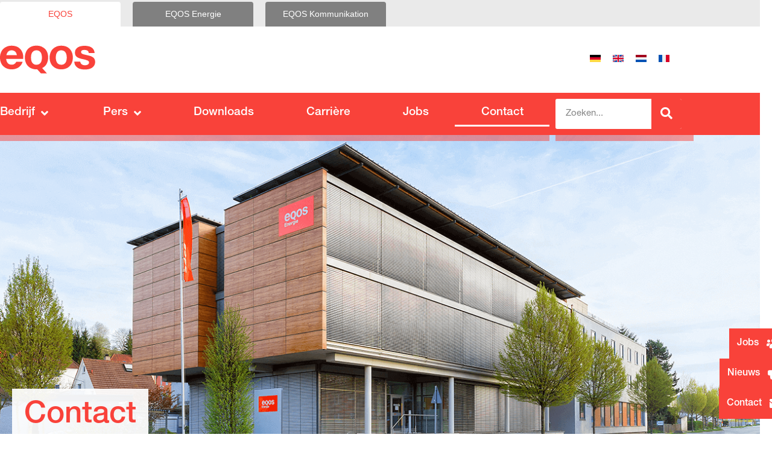

--- FILE ---
content_type: text/html; charset=UTF-8
request_url: https://eqos-gruppe.com/nl/contact/?bereich=unternehmen
body_size: 680512
content:
<!DOCTYPE html>
<html lang="nl-NL">

<head>
<link rel="preconnect" href="https://cdn.consentmanager.net/" crossorigin />
<link rel="dns-prefetch" href="https://cdn.consentmanager.net/">

<link rel="preconnect" href="https://delivery.consentmanager.net/" crossorigin />
<link rel="dns-prefetch" href="https://delivery.consentmanager.net/">

    <!-- Meta UTF8 charset -->
    <meta charset="UTF-8">
<script type="text/javascript">
/* <![CDATA[ */
var gform;gform||(document.addEventListener("gform_main_scripts_loaded",function(){gform.scriptsLoaded=!0}),document.addEventListener("gform/theme/scripts_loaded",function(){gform.themeScriptsLoaded=!0}),window.addEventListener("DOMContentLoaded",function(){gform.domLoaded=!0}),gform={domLoaded:!1,scriptsLoaded:!1,themeScriptsLoaded:!1,isFormEditor:()=>"function"==typeof InitializeEditor,callIfLoaded:function(o){return!(!gform.domLoaded||!gform.scriptsLoaded||!gform.themeScriptsLoaded&&!gform.isFormEditor()||(gform.isFormEditor()&&console.warn("The use of gform.initializeOnLoaded() is deprecated in the form editor context and will be removed in Gravity Forms 3.1."),o(),0))},initializeOnLoaded:function(o){gform.callIfLoaded(o)||(document.addEventListener("gform_main_scripts_loaded",()=>{gform.scriptsLoaded=!0,gform.callIfLoaded(o)}),document.addEventListener("gform/theme/scripts_loaded",()=>{gform.themeScriptsLoaded=!0,gform.callIfLoaded(o)}),window.addEventListener("DOMContentLoaded",()=>{gform.domLoaded=!0,gform.callIfLoaded(o)}))},hooks:{action:{},filter:{}},addAction:function(o,r,e,t){gform.addHook("action",o,r,e,t)},addFilter:function(o,r,e,t){gform.addHook("filter",o,r,e,t)},doAction:function(o){gform.doHook("action",o,arguments)},applyFilters:function(o){return gform.doHook("filter",o,arguments)},removeAction:function(o,r){gform.removeHook("action",o,r)},removeFilter:function(o,r,e){gform.removeHook("filter",o,r,e)},addHook:function(o,r,e,t,n){null==gform.hooks[o][r]&&(gform.hooks[o][r]=[]);var d=gform.hooks[o][r];null==n&&(n=r+"_"+d.length),gform.hooks[o][r].push({tag:n,callable:e,priority:t=null==t?10:t})},doHook:function(r,o,e){var t;if(e=Array.prototype.slice.call(e,1),null!=gform.hooks[r][o]&&((o=gform.hooks[r][o]).sort(function(o,r){return o.priority-r.priority}),o.forEach(function(o){"function"!=typeof(t=o.callable)&&(t=window[t]),"action"==r?t.apply(null,e):e[0]=t.apply(null,e)})),"filter"==r)return e[0]},removeHook:function(o,r,t,n){var e;null!=gform.hooks[o][r]&&(e=(e=gform.hooks[o][r]).filter(function(o,r,e){return!!(null!=n&&n!=o.tag||null!=t&&t!=o.priority)}),gform.hooks[o][r]=e)}});
/* ]]> */
</script>

    <meta name="viewport" content="initial-scale=1.0" />
    <meta name="viewport" content="width=device-width, height=device-height, initial-scale=1, maximum-scale=1, minimum-scale=1, minimal-ui" />
    <meta name="theme-color" content="#056EB9" />
    <meta name="msapplication-navbutton-color" content="#056EB9" />
    <meta name="apple-mobile-web-app-status-bar-style" content="#056EB9" />
    <style id="jetpack-boost-critical-css">@media all{.elementor-13566 .elementor-element.elementor-element-50be2bae.elementor-column>.elementor-widget-wrap{justify-content:center}.elementor-widget-nav-menu .elementor-nav-menu--main .elementor-item{color:var(--e-global-color-text);fill:var(--e-global-color-text)}.elementor-widget-nav-menu .elementor-nav-menu--main:not(.e--pointer-framed) .elementor-item:after,.elementor-widget-nav-menu .elementor-nav-menu--main:not(.e--pointer-framed) .elementor-item:before{background-color:var(--e-global-color-accent)}.elementor-widget-nav-menu{--e-nav-menu-divider-color:var(--e-global-color-text)}.elementor-13566 .elementor-element.elementor-element-7f1ded7a{width:auto;max-width:auto}.elementor-13566 .elementor-element.elementor-element-7f1ded7a .elementor-nav-menu--dropdown a{color:var(--e-global-color-primary);fill:var(--e-global-color-primary)}.elementor-13566 .elementor-element.elementor-element-7f1ded7a .elementor-nav-menu--dropdown a.elementor-item-active{color:#fff}.elementor-13566 .elementor-element.elementor-element-7f1ded7a .elementor-nav-menu--dropdown a.elementor-item-active{background-color:var(--e-global-color-primary)}.elementor-13566 .elementor-element.elementor-element-7f1ded7a .elementor-nav-menu--dropdown{border-style:solid;border-width:1px 1px 1px 1px;border-color:#bdbdbd;border-radius:4px 4px 4px 4px}.elementor-13566 .elementor-element.elementor-element-7f1ded7a .elementor-nav-menu--dropdown li:first-child a{border-top-left-radius:4px;border-top-right-radius:4px}.elementor-13566 .elementor-element.elementor-element-7f1ded7a .elementor-nav-menu--dropdown li:last-child a{border-bottom-right-radius:4px;border-bottom-left-radius:4px}.elementor-13566 .elementor-element.elementor-element-7f1ded7a .elementor-nav-menu--dropdown li:not(:last-child){border-style:solid;border-color:#bdbdbd;border-bottom-width:1px}.elementor-13566 .elementor-element.elementor-element-3c78e633:not(.elementor-motion-effects-element-type-background){background-color:#eaeaea}.elementor-13566 .elementor-element.elementor-element-48e5f3c8.elementor-column>.elementor-widget-wrap{justify-content:center}.elementor-widget-icon-list .elementor-icon-list-item:not(:last-child):after{border-color:var(--e-global-color-text)}.elementor-widget-icon-list .elementor-icon-list-text{color:var(--e-global-color-secondary)}.elementor-13566 .elementor-element.elementor-element-45566e7a{width:auto;max-width:auto}.elementor-13566 .elementor-element.elementor-element-45566e7a .elementor-icon-list-items.elementor-inline-items .elementor-icon-list-item{margin-right:calc(15px/2);margin-left:calc(15px/2)}.elementor-13566 .elementor-element.elementor-element-45566e7a .elementor-icon-list-items.elementor-inline-items{margin-right:calc(-15px/2);margin-left:calc(-15px/2)}body:not(.rtl) .elementor-13566 .elementor-element.elementor-element-45566e7a .elementor-icon-list-items.elementor-inline-items .elementor-icon-list-item:after{right:calc(-15px/2)}.elementor-13566 .elementor-element.elementor-element-45566e7a .elementor-icon-list-text{color:var(--e-global-color-primary)}.elementor-13566 .elementor-element.elementor-element-576305ac.elementor-column>.elementor-widget-wrap{justify-content:center}.elementor-widget-wpml-language-switcher .wpml-elementor-ls .wpml-ls-item .wpml-ls-link{color:var(--e-global-color-text)}.elementor-13566 .elementor-element.elementor-element-77e98fa7{width:auto;max-width:auto}.elementor-13566 .elementor-element.elementor-element-45566e7a li.elementor-icon-list-item.elementor-inline-item{background-color:grey;border-radius:4px}.elementor-13566 .elementor-element.elementor-element-45566e7a li.elementor-icon-list-item.elementor-inline-item a span{color:#fff;padding:10px 15px 6px}.elementor-13566 .elementor-element.elementor-element-45566e7a li.elementor-icon-list-item.elementor-inline-item:first-child{background-color:#fff}.elementor-13566 .elementor-element.elementor-element-45566e7a li.elementor-icon-list-item.elementor-inline-item:first-child a span{color:#f9423a}[data-elementor-type=popup]:not(.elementor-edit-area){display:none}}@media all{.wpml-ls-legacy-list-horizontal{border:1px solid transparent;padding:7px;clear:both}.wpml-ls-legacy-list-horizontal>ul{padding:0;margin:0!important;list-style-type:none}.wpml-ls-legacy-list-horizontal .wpml-ls-item{padding:0;margin:0;list-style-type:none;display:inline-block}.wpml-ls-legacy-list-horizontal a{display:block;text-decoration:none;padding:5px 10px 6px;line-height:1}.wpml-ls-legacy-list-horizontal .wpml-ls-flag{display:inline;vertical-align:middle}.success-stories-slider *{font-family:"Helvetica Neue",Sans-serif}.success-stories-slider .slider-image{width:270px;position:absolute;right:0;top:-150px;height:325px}.success-stories-slider .slider-image .quote-icon{background-color:#f9423a;display:inline-flex;height:80px;width:80px;position:absolute;top:20px;left:-21px}.success-stories-slider .slider-image .quote-icon span{color:#fff;font-size:85px;line-height:0;position:absolute;top:69px;left:50%;-webkit-transform:translateX(-50%);-ms-transform:translateX(-50%);transform:translateX(-50%)}.success-stories-slider .slider-image img{object-fit:cover;height:100%}.success-stories-slider .elementor-swiper-button{display:none}@media only screen and (max-width:950px){.success-stories-slider .slider-image{display:none}}@media only screen and (min-width:950px) and (max-width:1200px){.success-stories-slider .slider-image{top:-200px}}.fa-search:before{content:""}.fa-globe:before{content:""}.fa-bars:before{content:""}*{box-sizing:border-box}html{font-family:sans-serif;line-height:1.15;-webkit-text-size-adjust:100%}main,nav,section{display:block}body{margin:0;font-family:-apple-system,BlinkMacSystemFont,"Segoe UI",Roboto,"Helvetica Neue",Arial,"Noto Sans",sans-serif,"Apple Color Emoji","Segoe UI Emoji","Segoe UI Symbol","Noto Color Emoji";font-size:1rem;font-weight:400;line-height:1.5;color:#212529;text-align:left;background-color:#fff}h1,h2,h3,h4{margin-top:0;margin-bottom:.5rem}p{margin-top:0;margin-bottom:1rem}ul{margin-top:0;margin-bottom:1rem}ul ul{margin-bottom:0}strong{font-weight:bolder}a{color:#007bff;text-decoration:none;background-color:transparent}img{vertical-align:middle;border-style:none}svg{overflow:hidden;vertical-align:middle}label{display:inline-block;margin-bottom:.5rem}button{border-radius:0}button,input{margin:0;font-family:inherit;font-size:inherit;line-height:inherit}button,input{overflow:visible}button{text-transform:none}[type=submit],button{-webkit-appearance:button}[type=search]{outline-offset:-2px;-webkit-appearance:none}h1,h2,h3,h4{margin-bottom:.5rem;font-weight:500;line-height:1.2}h1{font-size:2.5rem}h2{font-size:2rem}h3{font-size:1.75rem}h4{font-size:1.5rem}.container{width:100%;padding-right:15px;padding-left:15px;margin-right:auto;margin-left:auto}@media (min-width:576px){.container{max-width:540px}}@media (min-width:768px){.container{max-width:720px}}@media (min-width:992px){.container{max-width:960px}}@media (min-width:1200px){.container{max-width:1140px}}.row{display:-ms-flexbox;display:flex;-ms-flex-wrap:wrap;flex-wrap:wrap;margin-right:-15px;margin-left:-15px}.col-lg-5,.col-xl-4{position:relative;width:100%;padding-right:15px;padding-left:15px}@media (min-width:992px){.col-lg-5{-ms-flex:0 0 41.666667%;flex:0 0 41.666667%;max-width:41.666667%}}@media (min-width:1200px){.col-xl-4{-ms-flex:0 0 33.333333%;flex:0 0 33.333333%;max-width:33.333333%}}.border-bottom{border-bottom:1px solid #dee2e6!important}.align-items-center{-ms-flex-align:center!important;align-items:center!important}body{font-family:Heebo,sans-serif;color:#333;font-size:14px;min-height:100vh;overflow-x:hidden;display:-webkit-box;display:-ms-flexbox;display:flex;padding-top:69px}@media only screen and (min-width:576px){body{font-size:16px}}@media only screen and (min-width:992px){body{padding-top:0}}.page-wrapper{-webkit-box-flex:1;-ms-flex:1 1 auto;flex:1 1 auto;display:-webkit-box;display:-ms-flexbox;display:flex;-webkit-box-orient:vertical;-webkit-box-direction:normal;-ms-flex-direction:column;flex-direction:column;-ms-flex-wrap:nowrap;flex-wrap:nowrap;min-height:100vh;width:100%}main.main{-webkit-box-flex:1;-ms-flex:1 0 auto;flex:1 0 auto}@media only screen and (min-width:1200px){.container{max-width:1170px}}input{border-radius:0}.r-button{display:inline-block;color:#0d73fc;border:2px solid #0d73fc;font-weight:500;text-decoration:none;position:relative;z-index:2;overflow:hidden;text-shadow:0 0 1px rgb(255 255 255/.3);white-space:nowrap}.r-button span{display:block;padding:21px 56px;background-color:#fff}.r-button::before{content:attr(data-hover);position:absolute;top:0;left:0;z-index:-2;padding:21px 56px;width:100%;height:100%;-webkit-transform:translateX(-25%);-ms-transform:translateX(-25%);transform:translateX(-25%)}.r-button--transparent.r-button--primary span,.r-button--transparent.r-button--primary::before{padding:16px 55px}.r-button.r-button--transparent::before{background-color:#0d73fc;color:#fff}h1{font-size:60px}h2{font-size:40px}h3{font-size:30px}h4{font-size:20px}h1,h2,h3,h4{line-height:1.2;font-weight:700}p{color:#82868a;line-height:24px}@media only screen and (min-width:576px){p{line-height:30px}}p:not(:last-of-type){margin-bottom:27px}a{color:#0d73fc;text-decoration:underline}.about-welcome{position:relative}@media only screen and (min-width:1200px){.about-welcome::before{content:"";display:block;position:absolute;width:41%;height:65%;top:0;left:0;background-color:#fafafa}}@media only screen and (min-width:1600px){.about-welcome::before{width:43%}}.about-welcome .title-block{background-color:#0d73fc;position:relative;padding:30px 75px 30px 15px;margin-bottom:40px}@media only screen and (min-width:576px){.about-welcome .title-block{padding:40px 70px 40px 30px}}@media only screen and (min-width:768px){.about-welcome .title-block{padding:80px 30px 80px 65px}}@media only screen and (min-width:992px){.about-welcome .title-block{padding:99px 30px 119px 65px;margin-bottom:30px}}.about-welcome .title-block .title{color:#fff;font-size:30px;line-height:40px}@media only screen and (min-width:576px){.about-welcome .title-block .title{font-size:36px;line-height:46px}}@media only screen and (min-width:768px){.about-welcome .title-block .title{font-size:40px;line-height:50px}}.about-welcome--style-2::before{display:none}.btn-scroll-top{display:flex;align-items:center;justify-content:center;-webkit-box-orient:horizontal;-webkit-box-direction:normal;-ms-flex-direction:row;flex-direction:row;-ms-flex-wrap:nowrap;flex-wrap:nowrap;-webkit-box-pack:center;-ms-flex-pack:center;justify-content:center;-ms-flex-line-pack:center;align-content:center;-webkit-box-align:center;-ms-flex-align:center;align-items:center;width:50px;height:50px;position:fixed;bottom:30px;right:30px;z-index:1070;text-decoration:none;opacity:0;border:2px solid #0d73fc;color:#fff;background-color:#0d73fc;border-radius:50%;text-align:center}.btn-scroll-top svg{-webkit-transform:rotate(90deg);transform:rotate(90deg);position:relative;top:-2px;width:12px;height:12px}.r-button{outline:0}.r-button:before{opacity:0}.elementor-screen-only{height:1px;margin:-1px;overflow:hidden;padding:0;position:absolute;top:-10000em;width:1px;clip:rect(0,0,0,0);border:0}.elementor *,.elementor :after,.elementor :before{box-sizing:border-box}.elementor a{box-shadow:none;text-decoration:none}.elementor img{border:none;border-radius:0;box-shadow:none;height:auto;max-width:100%}.elementor iframe{border:none;line-height:1;margin:0;max-width:100%;width:100%}.elementor .elementor-background-overlay{inset:0;position:absolute}.elementor-widget-wrap .elementor-element.elementor-widget__width-auto,.elementor-widget-wrap .elementor-element.elementor-widget__width-initial{max-width:100%}@media (max-width:1200px){.elementor-widget-wrap .elementor-element.elementor-widget-tablet__width-auto,.elementor-widget-wrap .elementor-element.elementor-widget-tablet__width-initial{max-width:100%}}@media (max-width:767px){.elementor-widget-wrap .elementor-element.elementor-widget-mobile__width-auto,.elementor-widget-wrap .elementor-element.elementor-widget-mobile__width-initial{max-width:100%}}.elementor-element{--flex-direction:initial;--flex-wrap:initial;--justify-content:initial;--align-items:initial;--align-content:initial;--flex-basis:initial;--flex-grow:initial;--flex-shrink:initial;--order:initial;--align-self:initial;align-self:var(--align-self);flex-basis:var(--flex-basis);flex-grow:var(--flex-grow);flex-shrink:var(--flex-shrink);order:var(--order)}.elementor-element:where(.e-con-full,.elementor-widget){align-content:var(--align-content);align-items:var(--align-items);flex-direction:var(--flex-direction);flex-wrap:var(--flex-wrap);gap:var(--row-gap) var(--column-gap);justify-content:var(--justify-content)}.elementor-align-center{text-align:center}.elementor-align-left{text-align:left}.elementor-custom-embed-play{left:50%;position:absolute;top:50%;transform:translate(-50%,-50%)}.elementor-custom-embed-play i{color:#fff;font-size:100px;text-shadow:1px 0 6px rgba(0,0,0,.3)}.elementor-custom-embed-play i{opacity:.8}.elementor-section{position:relative}.elementor-section .elementor-container{display:flex;margin-left:auto;margin-right:auto;position:relative}@media (max-width:1200px){.elementor-section .elementor-container{flex-wrap:wrap}}.elementor-section.elementor-section-boxed>.elementor-container{max-width:1140px}.elementor-section.elementor-section-items-middle>.elementor-container{align-items:center}.elementor-section.elementor-section-items-bottom>.elementor-container{align-items:flex-end}.elementor-widget-wrap{align-content:flex-start;flex-wrap:wrap;position:relative;width:100%}.elementor:not(.elementor-bc-flex-widget) .elementor-widget-wrap{display:flex}.elementor-widget-wrap>.elementor-element{width:100%}.elementor-widget{position:relative}.elementor-widget:not(:last-child){margin-bottom:var(--kit-widget-spacing,20px)}.elementor-column{display:flex;min-height:1px;position:relative}.elementor-column-gap-default>.elementor-column>.elementor-element-populated{padding:10px}@media (min-width:768px){.elementor-column.elementor-col-16{width:16.666%}.elementor-column.elementor-col-33{width:33.333%}.elementor-column.elementor-col-50{width:50%}.elementor-column.elementor-col-66{width:66.666%}.elementor-column.elementor-col-100{width:100%}}@media (max-width:767px){.elementor-column{width:100%}}@media (prefers-reduced-motion:no-preference){html{scroll-behavior:smooth}}.e-con{--border-radius:0;--border-top-width:0px;--border-right-width:0px;--border-bottom-width:0px;--border-left-width:0px;--border-style:initial;--border-color:initial;--container-widget-width:100%;--container-widget-flex-grow:0;--content-width:min(100%,var(--container-max-width,1140px));--width:100%;--min-height:initial;--height:auto;--text-align:initial;--margin-top:0px;--margin-right:0px;--margin-bottom:0px;--margin-left:0px;--padding-top:var(--container-default-padding-top,10px);--padding-right:var(--container-default-padding-right,10px);--padding-bottom:var(--container-default-padding-bottom,10px);--padding-left:var(--container-default-padding-left,10px);--position:relative;--z-index:revert;--overflow:visible;--row-gap:var(--widgets-spacing-row,20px);--column-gap:var(--widgets-spacing-column,20px);--overlay-mix-blend-mode:initial;--overlay-opacity:1;border-radius:var(--border-radius);height:var(--height);min-height:var(--min-height);min-width:0;overflow:var(--overflow);position:var(--position);width:var(--width);z-index:var(--z-index);--flex-wrap-mobile:wrap;margin-block-end:var(--margin-block-end);margin-block-start:var(--margin-block-start);margin-inline-end:var(--margin-inline-end);margin-inline-start:var(--margin-inline-start);padding-inline-end:var(--padding-inline-end);padding-inline-start:var(--padding-inline-start)}.e-con{--margin-block-start:var(--margin-top);--margin-block-end:var(--margin-bottom);--margin-inline-start:var(--margin-left);--margin-inline-end:var(--margin-right);--padding-inline-start:var(--padding-left);--padding-inline-end:var(--padding-right);--padding-block-start:var(--padding-top);--padding-block-end:var(--padding-bottom);--border-block-start-width:var(--border-top-width);--border-block-end-width:var(--border-bottom-width);--border-inline-start-width:var(--border-left-width);--border-inline-end-width:var(--border-right-width)}.e-con.e-flex{--flex-direction:column;--flex-basis:auto;--flex-grow:0;--flex-shrink:1;flex:var(--flex-grow) var(--flex-shrink) var(--flex-basis)}.e-con-full,.e-con>.e-con-inner{padding-block-end:var(--padding-block-end);padding-block-start:var(--padding-block-start);text-align:var(--text-align)}.e-con-full.e-flex,.e-con.e-flex>.e-con-inner{flex-direction:var(--flex-direction)}.e-con,.e-con>.e-con-inner{display:var(--display)}.e-con-boxed.e-flex{align-content:normal;align-items:normal;flex-direction:column;flex-wrap:nowrap;justify-content:normal}.e-con-boxed{gap:initial;text-align:initial}.e-con.e-flex>.e-con-inner{align-content:var(--align-content);align-items:var(--align-items);align-self:auto;flex-basis:auto;flex-grow:1;flex-shrink:1;flex-wrap:var(--flex-wrap);justify-content:var(--justify-content)}.e-con>.e-con-inner{gap:var(--row-gap) var(--column-gap);height:100%;margin:0 auto;max-width:var(--content-width);padding-inline-end:0;padding-inline-start:0;width:100%}:is(.elementor-section-wrap,[data-elementor-id])>.e-con{--margin-left:auto;--margin-right:auto;max-width:min(100%,var(--width))}.e-con .elementor-widget.elementor-widget{margin-block-end:0}.e-con:before{border-block-end-width:var(--border-block-end-width);border-block-start-width:var(--border-block-start-width);border-color:var(--border-color);border-inline-end-width:var(--border-inline-end-width);border-inline-start-width:var(--border-inline-start-width);border-radius:var(--border-radius);border-style:var(--border-style);content:var(--background-overlay);display:block;height:max(100% + var(--border-top-width) + var(--border-bottom-width),100%);left:calc(0px - var(--border-left-width));mix-blend-mode:var(--overlay-mix-blend-mode);opacity:var(--overlay-opacity);position:absolute;top:calc(0px - var(--border-top-width));width:max(100% + var(--border-left-width) + var(--border-right-width),100%)}.e-con .elementor-widget{min-width:0}.e-con>.e-con-inner>.elementor-widget>.elementor-widget-container,.e-con>.elementor-widget>.elementor-widget-container{height:100%}.e-con.e-con>.e-con-inner>.elementor-widget,.elementor.elementor .e-con>.elementor-widget{max-width:100%}.e-con .elementor-widget:not(:last-child){--kit-widget-spacing:0px}@media (max-width:767px){.e-con.e-flex{--width:100%;--flex-wrap:var(--flex-wrap-mobile)}}.elementor-heading-title{line-height:1;margin:0;padding:0}.elementor-button{background-color:#69727d;border-radius:3px;color:#fff;display:inline-block;font-size:15px;line-height:1;padding:12px 24px;fill:#fff;text-align:center}.elementor-button-content-wrapper{display:flex;flex-direction:row;gap:5px;justify-content:center}.elementor-button-icon{align-items:center;display:flex}.elementor-button.elementor-size-md{border-radius:4px;font-size:16px;padding:15px 30px}.elementor-button span{text-decoration:inherit}.elementor-icon{color:#69727d;display:inline-block;font-size:50px;line-height:1;text-align:center}.elementor-icon i{display:block;height:1em;position:relative;width:1em}.elementor-icon i:before{left:50%;position:absolute;transform:translateX(-50%)}@media (max-width:767px){.elementor .elementor-hidden-mobile{display:none}}@media (min-width:768px) and (max-width:1200px){.elementor .elementor-hidden-tablet{display:none}}@media (min-width:1201px) and (max-width:99999px){.elementor .elementor-hidden-desktop{display:none}}.elementor-widget-image{text-align:center}.elementor-widget-image a{display:inline-block}.elementor-widget-image a img[src$=".svg"]{width:48px}.elementor-widget-image img{display:inline-block;vertical-align:middle}.elementor-widget.elementor-icon-list--layout-inline .elementor-widget-container{overflow:hidden}.elementor-widget .elementor-icon-list-items.elementor-inline-items{display:flex;flex-wrap:wrap;margin-left:-8px;margin-right:-8px}.elementor-widget .elementor-icon-list-items.elementor-inline-items .elementor-inline-item{word-break:break-word}.elementor-widget .elementor-icon-list-items.elementor-inline-items .elementor-icon-list-item{margin-left:8px;margin-right:8px}.elementor-widget .elementor-icon-list-items.elementor-inline-items .elementor-icon-list-item:after{border-bottom:0;border-left-width:1px;border-right:0;border-top:0;border-style:solid;height:100%;left:auto;position:relative;right:auto;right:-8px;width:auto}.elementor-widget .elementor-icon-list-items{list-style-type:none;margin:0;padding:0}.elementor-widget .elementor-icon-list-item{margin:0;padding:0;position:relative}.elementor-widget .elementor-icon-list-item:after{bottom:0;position:absolute;width:100%}.elementor-widget .elementor-icon-list-item,.elementor-widget .elementor-icon-list-item a{align-items:var(--icon-vertical-align,center);display:flex;font-size:inherit}.elementor-widget.elementor-list-item-link-full_width a{width:100%}.elementor-widget.elementor-align-center .elementor-icon-list-item,.elementor-widget.elementor-align-center .elementor-icon-list-item a{justify-content:center}.elementor-widget.elementor-align-center .elementor-icon-list-item:after{margin:auto}.elementor-widget.elementor-align-center .elementor-inline-items{justify-content:center}.elementor-widget.elementor-align-left .elementor-icon-list-item,.elementor-widget.elementor-align-left .elementor-icon-list-item a{justify-content:flex-start;text-align:left}.elementor-widget.elementor-align-left .elementor-inline-items{justify-content:flex-start}.elementor-widget:not(.elementor-align-right) .elementor-icon-list-item:after{left:0}.elementor-widget:not(.elementor-align-left) .elementor-icon-list-item:after{right:0}@media (min-width:-1){.elementor-widget:not(.elementor-widescreen-align-right) .elementor-icon-list-item:after{left:0}.elementor-widget:not(.elementor-widescreen-align-left) .elementor-icon-list-item:after{right:0}}@media (max-width:-1){.elementor-widget:not(.elementor-laptop-align-right) .elementor-icon-list-item:after{left:0}.elementor-widget:not(.elementor-laptop-align-left) .elementor-icon-list-item:after{right:0}}@media (max-width:-1){.elementor-widget:not(.elementor-tablet_extra-align-right) .elementor-icon-list-item:after{left:0}.elementor-widget:not(.elementor-tablet_extra-align-left) .elementor-icon-list-item:after{right:0}}@media (max-width:1200px){.elementor-widget:not(.elementor-tablet-align-right) .elementor-icon-list-item:after{left:0}.elementor-widget:not(.elementor-tablet-align-left) .elementor-icon-list-item:after{right:0}}@media (max-width:-1){.elementor-widget:not(.elementor-mobile_extra-align-right) .elementor-icon-list-item:after{left:0}.elementor-widget:not(.elementor-mobile_extra-align-left) .elementor-icon-list-item:after{right:0}}@media (max-width:767px){.elementor-widget:not(.elementor-mobile-align-right) .elementor-icon-list-item:after{left:0}.elementor-widget:not(.elementor-mobile-align-left) .elementor-icon-list-item:after{right:0}}.elementor .elementor-element ul.elementor-icon-list-items{padding:0}.elementor-widget-heading .elementor-heading-title.elementor-size-xl{font-size:39px}.elementor-widget-heading .elementor-heading-title{color:var(--e-global-color-primary)}.elementor-widget-text-editor{color:var(--e-global-color-text)}.elementor-search-form{display:block}.elementor-search-form button,.elementor-search-form input[type=search]{-webkit-appearance:none;-moz-appearance:none;background:0 0;border:0;display:inline-block;font-size:15px;line-height:1;margin:0;min-width:0;padding:0;vertical-align:middle;white-space:normal}.elementor-search-form button{background-color:#69727d;border-radius:0;color:#fff;font-size:var(--e-search-form-submit-icon-size,16px)}.elementor-search-form__container{border:0 solid transparent;display:flex;min-height:50px;overflow:hidden}.elementor-search-form__container:not(.elementor-search-form--full-screen){background:#f1f2f3}.elementor-search-form__input{color:#3f444b;flex-basis:100%}.elementor-search-form__input::-moz-placeholder{color:inherit;font-family:inherit;opacity:.6}.elementor-search-form__input::placeholder{color:inherit;font-family:inherit;opacity:.6}.elementor-search-form__submit{font-size:var(--e-search-form-submit-icon-size,16px)}.elementor-search-form .elementor-search-form__submit{border:none;border-radius:0;color:var(--e-search-form-submit-text-color,#fff)}.elementor-search-form--skin-full_screen .elementor-search-form input[type=search].elementor-search-form__input{border:solid #fff;border-width:0 0 1px;color:#fff;font-size:50px;line-height:1.5;text-align:center}.elementor-search-form--skin-full_screen .elementor-search-form__toggle{color:var(--e-search-form-toggle-color,#33373d);display:inline-block;font-size:var(--e-search-form-toggle-size,33px);vertical-align:middle}.elementor-search-form--skin-full_screen .elementor-search-form__toggle i{background-color:var(--e-search-form-toggle-background-color,rgba(0,0,0,.05));border-color:var(--e-search-form-toggle-color,#33373d);border-radius:var(--e-search-form-toggle-border-radius,3px);border-style:solid;border-width:var(--e-search-form-toggle-border-width,0);display:block;height:var(--e-search-form-toggle-size,33px);position:relative;width:var(--e-search-form-toggle-size,33px)}.elementor-search-form--skin-full_screen .elementor-search-form__toggle i:before{left:50%;position:absolute;top:50%;transform:translate(-50%,-50%)}.elementor-search-form--skin-full_screen .elementor-search-form__toggle i:before{font-size:var(--e-search-form-toggle-icon-size,.55em)}.elementor-search-form--skin-full_screen .elementor-search-form__container{align-items:center;background-color:rgba(0,0,0,.8);bottom:0;height:100vh;left:0;padding:0 15%;position:fixed;right:0;top:0;z-index:9998}.elementor-search-form--skin-full_screen .elementor-search-form__container:not(.elementor-search-form--full-screen){opacity:0;overflow:hidden;transform:scale(0)}.elementor-search-form--skin-full_screen .elementor-search-form__container:not(.elementor-search-form--full-screen) .dialog-lightbox-close-button{display:none}.fas{-moz-osx-font-smoothing:grayscale;-webkit-font-smoothing:antialiased;display:inline-block;font-style:normal;font-variant:normal;text-rendering:auto;line-height:1}.fa-bars:before{content:""}.fa-globe:before{content:""}.fa-phone-alt:before{content:""}.fa-search:before{content:""}@font-face{font-family:"Font Awesome 5 Free";font-style:normal;font-weight:900;font-display:block}.fas{font-family:"Font Awesome 5 Free";font-weight:900}.elementor-item:after,.elementor-item:before{display:block;position:absolute}.elementor-item:not(:hover):not(:focus):not(.elementor-item-active):not(.highlighted):after,.elementor-item:not(:hover):not(:focus):not(.elementor-item-active):not(.highlighted):before{opacity:0}.elementor-item-active:after,.elementor-item-active:before{transform:scale(1)}.e--pointer-underline .elementor-item:after,.e--pointer-underline .elementor-item:before{background-color:#3f444b;height:3px;left:0;width:100%;z-index:2}.e--pointer-underline .elementor-item:after{bottom:0;content:""}.elementor-nav-menu--main .elementor-nav-menu a{padding:13px 20px}.elementor-nav-menu--main .elementor-nav-menu ul{border-style:solid;border-width:0;padding:0;position:absolute;width:12em}.elementor-nav-menu--layout-horizontal{display:flex}.elementor-nav-menu--layout-horizontal .elementor-nav-menu{display:flex;flex-wrap:wrap}.elementor-nav-menu--layout-horizontal .elementor-nav-menu a{flex-grow:1;white-space:nowrap}.elementor-nav-menu--layout-horizontal .elementor-nav-menu>li{display:flex}.elementor-nav-menu--layout-horizontal .elementor-nav-menu>li ul{top:100%!important}.elementor-nav-menu--layout-horizontal .elementor-nav-menu>li:not(:first-child)>a{margin-inline-start:var(--e-nav-menu-horizontal-menu-item-margin)}.elementor-nav-menu--layout-horizontal .elementor-nav-menu>li:not(:first-child)>ul{left:var(--e-nav-menu-horizontal-menu-item-margin)!important}.elementor-nav-menu--layout-horizontal .elementor-nav-menu>li:not(:last-child)>a{margin-inline-end:var(--e-nav-menu-horizontal-menu-item-margin)}.elementor-nav-menu--layout-horizontal .elementor-nav-menu>li:not(:last-child):after{align-self:center;border-color:var(--e-nav-menu-divider-color,#000);border-left-style:var(--e-nav-menu-divider-style,solid);border-left-width:var(--e-nav-menu-divider-width,2px);content:var(--e-nav-menu-divider-content,none);height:var(--e-nav-menu-divider-height,35%)}.elementor-nav-menu__align-start .elementor-nav-menu{justify-content:flex-start;margin-inline-end:auto}.elementor-nav-menu__align-justify .elementor-nav-menu--layout-horizontal .elementor-nav-menu{width:100%}.elementor-nav-menu__align-justify .elementor-nav-menu--layout-horizontal .elementor-nav-menu>li{flex-grow:1}.elementor-nav-menu__align-justify .elementor-nav-menu--layout-horizontal .elementor-nav-menu>li>a{justify-content:center}.elementor-widget-nav-menu .elementor-widget-container{display:flex;flex-direction:column}.elementor-nav-menu{position:relative;z-index:2}.elementor-nav-menu:after{clear:both;content:" ";display:block;font:0/0 serif;height:0;overflow:hidden;visibility:hidden}.elementor-nav-menu,.elementor-nav-menu li,.elementor-nav-menu ul{display:block;line-height:normal;list-style:none;margin:0;padding:0}.elementor-nav-menu ul{display:none}.elementor-nav-menu a,.elementor-nav-menu li{position:relative}.elementor-nav-menu li{border-width:0}.elementor-nav-menu a{align-items:center;display:flex}.elementor-nav-menu a{line-height:20px;padding:10px 20px}.elementor-nav-menu--dropdown .elementor-item.elementor-item-active,.elementor-sub-item.elementor-item-active{background-color:#3f444b;color:#fff}.elementor-menu-toggle{align-items:center;background-color:rgba(0,0,0,.05);border:0 solid;border-radius:3px;color:#33373d;display:flex;font-size:var(--nav-menu-icon-size,22px);justify-content:center;padding:.25em}.elementor-menu-toggle:not(.elementor-active) .elementor-menu-toggle__icon--close{display:none}.elementor-nav-menu--dropdown{background-color:#fff;font-size:13px}.elementor-nav-menu--dropdown-none .elementor-nav-menu--dropdown{display:none}.elementor-nav-menu--dropdown.elementor-nav-menu__container{margin-top:10px;overflow-x:hidden;overflow-y:auto;transform-origin:top}.elementor-nav-menu--dropdown.elementor-nav-menu__container .elementor-sub-item{font-size:.85em}.elementor-nav-menu--dropdown a{color:#33373d}ul.elementor-nav-menu--dropdown a{border-inline-start:8px solid transparent;text-shadow:none}.elementor-nav-menu--toggle .elementor-menu-toggle:not(.elementor-active)+.elementor-nav-menu__container{max-height:0;overflow:hidden;transform:scaleY(0)}@media (max-width:1200px){.elementor-nav-menu--dropdown-tablet .elementor-nav-menu--main{display:none}}@media (min-width:1201px){.elementor-nav-menu--dropdown-tablet .elementor-menu-toggle,.elementor-nav-menu--dropdown-tablet .elementor-nav-menu--dropdown{display:none}.elementor-nav-menu--dropdown-tablet nav.elementor-nav-menu--dropdown.elementor-nav-menu__container{overflow-y:hidden}}@font-face{font-family:"Font Awesome 5 Free";font-style:normal;font-weight:400;font-display:block}@font-face{font-family:eicons;font-weight:400;font-style:normal}[class*=" eicon-"],[class^=eicon]{display:inline-block;font-family:eicons;font-size:inherit;font-weight:400;font-style:normal;font-variant:normal;line-height:1;text-rendering:auto;-webkit-font-smoothing:antialiased;-moz-osx-font-smoothing:grayscale}.eicon-menu-bar:before{content:""}.eicon-chevron-right:before{content:""}.eicon-chevron-left:before{content:""}.eicon-close:before{content:""}.eicon-play:before{content:""}.e-contact-buttons{--e-contact-buttons-chat-box-width:360px;--e-contact-buttons-svg-size-small:32px;--e-contact-buttons-svg-size-medium:38px;--e-contact-buttons-border-radius:20px;--e-contact-buttons-contact-gap:15px;--e-contact-buttons-horizontal-offset:25px;--e-contact-buttons-vertical-offset:25px;--e-contact-buttons-box-shadow:4px 4px 10px 0px rgba(0,0,0,.15);--e-contact-buttons-contact-button-icon:#fff;--e-contact-buttons-contact-button-bg:#467ff7;display:flex;flex-direction:column;gap:20px;position:fixed;width:var(--e-contact-buttons-chat-box-width);z-index:10000}@media (max-width:767px){.e-contact-buttons{inset-inline-end:0;width:90vw}}.e-contact-buttons.has-h-alignment-start{inset-inline-start:var(--e-contact-buttons-horizontal-offset);justify-content:flex-start}@media (max-width:767px){.e-contact-buttons.has-h-alignment-start{inset-inline-start:0}}.e-contact-buttons.has-v-alignment-bottom{bottom:var(--e-contact-buttons-vertical-offset)}.e-contact-buttons__contact-box-shadow,.e-contact-buttons__contact-box-shadow:is(a){box-shadow:var(--e-contact-buttons-box-shadow)}.e-con:has(.e-contact-buttons)>.e-con-inner{padding-block-end:0;padding-block-start:0}.e-contact-buttons-var-10{--e-contact-buttons-svg-size-small:20px;--e-contact-buttons-svg-size-medium:24px;--e-contact-buttons-svg-size:var(--e-contact-buttons-svg-size-medium);--e-contact-buttons-horizontal-offset:0;--e-contact-buttons-contact-gap:4px;--e-contact-buttons-contact-padding-block-end:8px;--e-contact-buttons-contact-padding-block-start:8px;--e-contact-buttons-contact-padding-inline-end:12px;--e-contact-buttons-contact-padding-inline-start:12px;width:auto}.e-contact-buttons-var-10 .has-corners-round{--e-contact-buttons-border-radius:50px}.e-contact-buttons-var-10 .has-size-small{--e-contact-buttons-svg-size:var(--e-contact-buttons-svg-size-small)}.e-contact-buttons-var-10 .e-contact-buttons__contact-links{display:flex;gap:var(--e-contact-buttons-contact-gap)}.e-contact-buttons-var-10 .e-contact-buttons__contact-icon-container{align-items:center;display:inline-flex;justify-content:center}.e-contact-buttons-var-10 .e-contact-buttons__contact-icon-container i{font-size:var(--e-contact-buttons-svg-size)}.e-contact-buttons-var-10 .e-contact-buttons__contact-icon-link{align-items:center;background-color:var(--e-contact-buttons-contact-button-bg);color:var(--e-contact-buttons-contact-button-icon);display:flex}.e-contact-buttons-var-10 .e-contact-buttons__contact-title{display:inline-block;padding-block-end:var(--e-contact-buttons-contact-padding-block-end);padding-block-start:var(--e-contact-buttons-contact-padding-block-start);padding-inline-end:var(--e-contact-buttons-contact-padding-inline-end);padding-inline-start:var(--e-contact-buttons-contact-padding-inline-start)}.e-contact-buttons-var-10.has-h-alignment-start .e-contact-buttons__contact-icon-link{--e-contact-buttons-margin-offset:8px;justify-content:flex-end;padding-inline-end:12px;transform:translateX(calc(-100% + var(--e-contact-buttons-svg-size)*2 - var(--e-contact-buttons-margin-offset)))}.e-contact-buttons-var-10.has-h-alignment-start .e-contact-buttons__contact-icon-link.has-size-small{--e-contact-buttons-margin-offset:2px}.e-contact-buttons-var-10.has-h-alignment-start .e-contact-buttons__contact-links{align-items:flex-start;flex-direction:column}.e-contact-buttons-var-10.has-h-alignment-start .e-contact-buttons__contact-icon-link{border-end-end-radius:var(--e-contact-buttons-border-radius);border-end-start-radius:0;border-start-end-radius:var(--e-contact-buttons-border-radius);border-start-start-radius:0}.elementor-kit-13564{--e-global-color-primary:#F9423A;--e-global-color-secondary:#8BB8E8;--e-global-color-text:#7A7A7A;--e-global-color-accent:#F2CD00;--e-global-color-d03881b:#333333;--e-global-typography-primary-font-family:"Helvetica Neue";--e-global-typography-primary-font-weight:600;font-family:"Helvetica Neue",Sans-serif}.elementor-kit-13564 a{font-family:"Helvetica Neue",Sans-serif}.elementor-kit-13564 h1{font-family:"Helvetica Neue",Sans-serif}.elementor-kit-13564 h2{font-family:"Helvetica Neue",Sans-serif}.elementor-kit-13564 h3{font-family:"Helvetica Neue",Sans-serif}.elementor-kit-13564 h4{font-family:"Helvetica Neue",Sans-serif}.elementor-kit-13564 .elementor-button,.elementor-kit-13564 button{font-family:"Helvetica Neue",Sans-serif}.elementor-section.elementor-section-boxed>.elementor-container{max-width:1140px}.e-con{--container-max-width:1140px}.elementor-widget:not(:last-child){margin-block-end:20px}.elementor-element{--widgets-spacing-row:20px;--widgets-spacing-column:20px}@media (max-width:1200px){.elementor-section.elementor-section-boxed>.elementor-container{max-width:1024px}.e-con{--container-max-width:1024px}}@media (max-width:767px){.elementor-kit-13564 h1{font-size:50px}.elementor-section.elementor-section-boxed>.elementor-container{max-width:750px}.e-con{--container-max-width:750px}}body{padding-top:0}.eqos-leistungsspektrum-intro .about-welcome .title-block{background-color:#c4d6a4}.eqos-leistungsspektrum-intro .about-welcome .title-block h2{color:#333}#landing-page-hero h1{background-color:#fffe;width:fit-content;padding:20px;color:var(--e-global-color-primary)}@font-face{font-family:"Helvetica Neue";font-style:normal;font-weight:400;font-display:auto}@font-face{font-family:"Helvetica Neue";font-style:normal;font-weight:700;font-display:auto}@font-face{font-family:"Helvetica Neue";font-style:normal;font-weight:300;font-display:auto}.elementor-widget:not(:last-child){margin-bottom:0}.r-button.r-button--xs span,.r-button.r-button--xs::before{padding:9px 20px;font-size:12px;height:auto}.elementor-widget-video .elementor-widget-container{overflow:hidden;transform:translateZ(0)}.elementor-widget-video .elementor-wrapper{aspect-ratio:var(--video-aspect-ratio)}.elementor-widget-video .elementor-wrapper iframe{background-color:#000;border:none;display:flex;height:100%;width:100%}.elementor-widget-video .elementor-custom-embed-image-overlay{text-align:center}.elementor-widget-video .elementor-custom-embed-image-overlay img{aspect-ratio:var(--video-aspect-ratio);display:block;-o-object-fit:cover;object-fit:cover;-o-object-position:center center;object-position:center center;width:100%}.elementor-column .elementor-spacer-inner{height:var(--spacer-size)}.e-con{--container-widget-width:100%}.elementor-22690 .elementor-element.elementor-element-17df7515>.elementor-container>.elementor-column>.elementor-widget-wrap{align-content:center;align-items:center}.elementor-22690 .elementor-element.elementor-element-17df7515:not(.elementor-motion-effects-element-type-background){background-color:#0020b2;background-image:url(https://eqos-gruppe.com/wp-content/uploads/2025/07/Still-2025-07-01-172024_1.71.1-scaled.jpg);background-position:-175px 0;background-size:100%auto}.elementor-22690 .elementor-element.elementor-element-17df7515>.elementor-background-overlay{background-color:#000;opacity:.25}.elementor-22690 .elementor-element.elementor-element-17df7515>.elementor-container{min-height:96vh}.elementor-22690 .elementor-element.elementor-element-17df7515 .elementor-background-overlay{width:100%;height:100%}.elementor-22690 .elementor-element.elementor-element-453c9112>.elementor-element-populated{padding:0 70px 0 0}.elementor-widget-heading .elementor-heading-title{color:var(--e-global-color-primary)}.elementor-22690 .elementor-element.elementor-element-6390003a>.elementor-widget-container{padding:20px 0 0 0}.elementor-22690 .elementor-element.elementor-element-6390003a{text-align:left}.elementor-22690 .elementor-element.elementor-element-6390003a .elementor-heading-title{font-size:66px;font-weight:900;line-height:1.2em;color:#fff}.elementor-22690 .elementor-element.elementor-element-4a252cbf>.elementor-widget-container{margin:10px 10px 10px 10px}.elementor-22690 .elementor-element.elementor-element-4a252cbf.elementor-element{--flex-grow:0;--flex-shrink:0}.elementor-22690 .elementor-element.elementor-element-4a252cbf .r-energy-button:not(.btn-justify){text-align:left}.elementor-22690 .elementor-element.elementor-element-3ce4decf .elementor-wrapper{--video-aspect-ratio:1.77777}.elementor-22690 .elementor-element.elementor-element-8ef5f23{--display:flex;--min-height:96vh;--flex-direction:row;--container-widget-width:calc((1 - var(--container-widget-flex-grow))*100%);--container-widget-flex-grow:1;--flex-wrap-mobile:wrap;--align-items:stretch;--row-gap:0px;--column-gap:0px;--overlay-opacity:0.65}.elementor-22690 .elementor-element.elementor-element-8ef5f23:not(.elementor-motion-effects-element-type-background){background-color:#0020b2;background-image:url(https://eqos-gruppe.com/wp-content/uploads/2025/06/DE-EE220062-Werkzeug_72dpi-scaled.jpg);background-position:bottom center;background-size:100%auto}.elementor-22690 .elementor-element.elementor-element-8ef5f23::before{background-color:#000;--background-overlay:""}.elementor-22690 .elementor-element.elementor-element-65632f6{--display:flex;--padding-top:0px;--padding-bottom:0px;--padding-left:0px;--padding-right:70px}.elementor-22690 .elementor-element.elementor-element-05238cf>.elementor-widget-container{padding:20px 0 0 0}.elementor-22690 .elementor-element.elementor-element-05238cf{text-align:left}.elementor-22690 .elementor-element.elementor-element-05238cf .elementor-heading-title{font-size:66px;font-weight:900;line-height:1.2em;color:#fff}.elementor-22690 .elementor-element.elementor-element-e7c357a>.elementor-widget-container{margin:10px 10px 10px 10px}.elementor-22690 .elementor-element.elementor-element-e7c357a.elementor-element{--flex-grow:0;--flex-shrink:0}.elementor-22690 .elementor-element.elementor-element-e7c357a .r-energy-button:not(.btn-justify){text-align:left}.elementor-widget-text-editor{color:var(--e-global-color-text)}.elementor-widget-button .elementor-button{background-color:var(--e-global-color-accent)}@media (max-width:1200px){.elementor-22690 .elementor-element.elementor-element-17df7515>.elementor-container{min-height:800px}.elementor-22690 .elementor-element.elementor-element-17df7515:not(.elementor-motion-effects-element-type-background){background-position:0 0}.elementor-22690 .elementor-element.elementor-element-17df7515{padding:0 25px 0 25px}.elementor-22690 .elementor-element.elementor-element-453c9112>.elementor-element-populated{padding:0 25px 0 0}.elementor-22690 .elementor-element.elementor-element-6390003a .elementor-heading-title{font-size:30px}.elementor-22690 .elementor-element.elementor-element-3ce4decf .elementor-custom-embed-play i{font-size:60px}.elementor-22690 .elementor-element.elementor-element-8ef5f23{--min-height:800px;--padding-top:0px;--padding-bottom:0px;--padding-left:25px;--padding-right:25px}.elementor-22690 .elementor-element.elementor-element-65632f6{--padding-top:0px;--padding-bottom:0px;--padding-left:0px;--padding-right:25px}.elementor-22690 .elementor-element.elementor-element-05238cf .elementor-heading-title{font-size:30px}}@media (max-width:767px){.elementor-22690 .elementor-element.elementor-element-17df7515>.elementor-container{min-height:612px}.elementor-22690 .elementor-element.elementor-element-17df7515:not(.elementor-motion-effects-element-type-background){background-position:0 0}.elementor-22690 .elementor-element.elementor-element-17df7515{padding:0 20px 0 20px}.elementor-22690 .elementor-element.elementor-element-453c9112>.elementor-element-populated{padding:0}.elementor-22690 .elementor-element.elementor-element-6390003a{text-align:center}.elementor-22690 .elementor-element.elementor-element-4a252cbf .r-energy-button:not(.btn-justify){text-align:left}.elementor-22690 .elementor-element.elementor-element-74d2e190>.elementor-element-populated{padding:25px 0 0 0}.elementor-22690 .elementor-element.elementor-element-8ef5f23{--min-height:612px;--padding-top:0px;--padding-bottom:0px;--padding-left:20px;--padding-right:20px}.elementor-22690 .elementor-element.elementor-element-65632f6{--padding-top:0px;--padding-bottom:0px;--padding-left:0px;--padding-right:0px}.elementor-22690 .elementor-element.elementor-element-05238cf{text-align:center}.elementor-22690 .elementor-element.elementor-element-e7c357a .r-energy-button:not(.btn-justify){text-align:left}}@media (max-width:1200px) and (min-width:768px){.elementor-22690 .elementor-element.elementor-element-453c9112{width:50%}.elementor-22690 .elementor-element.elementor-element-74d2e190{width:50%}.elementor-22690 .elementor-element.elementor-element-65632f6{--width:50%}}@font-face{font-family:"Helvetica Neue";font-style:normal;font-weight:400;font-display:auto}@font-face{font-family:"Helvetica Neue";font-style:normal;font-weight:700;font-display:auto}@font-face{font-family:"Helvetica Neue";font-style:normal;font-weight:300;font-display:auto}.elementor-6015 .elementor-element.elementor-element-21277264>.elementor-container>.elementor-column>.elementor-widget-wrap{align-content:center;align-items:center}.elementor-widget-button .elementor-button{background-color:var(--e-global-color-accent)}.elementor-6015 .elementor-element.elementor-element-7b99bc5c .elementor-button{background-color:#fff;fill:var(--e-global-color-primary);color:var(--e-global-color-primary)}.elementor-6015 .elementor-element.elementor-element-168af220{text-align:left}.elementor-6015 .elementor-element.elementor-element-168af220 img{width:100%;max-width:158px;height:70px}.elementor-widget-search-form .elementor-search-form__input,.elementor-widget-search-form.elementor-search-form--skin-full_screen input[type=search].elementor-search-form__input{color:var(--e-global-color-text);fill:var(--e-global-color-text)}.elementor-widget-search-form .elementor-search-form__submit{background-color:var(--e-global-color-secondary)}.elementor-6015 .elementor-element.elementor-element-16fb7024 .elementor-search-form{text-align:center}.elementor-6015 .elementor-element.elementor-element-16fb7024 .elementor-search-form__toggle{--e-search-form-toggle-size:33px;--e-search-form-toggle-color:var(--e-global-color-primary);--e-search-form-toggle-background-color:#FFFFFF;--e-search-form-toggle-icon-size:calc(60em/100)}.elementor-6015 .elementor-element.elementor-element-16fb7024.elementor-search-form--skin-full_screen input[type=search].elementor-search-form__input{border-radius:3px}.elementor-widget-icon.elementor-view-default .elementor-icon{color:var(--e-global-color-primary);border-color:var(--e-global-color-primary)}.elementor-6015 .elementor-element.elementor-element-15f30618 .elementor-icon-wrapper{text-align:center}.elementor-6015 .elementor-element.elementor-element-372a2b2a:not(.elementor-motion-effects-element-type-background){background-color:#eaeaea}.elementor-6015 .elementor-element.elementor-element-6cd58233>.elementor-element-populated{padding:3px 0 0 0}.elementor-widget-icon-list .elementor-icon-list-item:not(:last-child):after{border-color:var(--e-global-color-text)}.elementor-widget-icon-list .elementor-icon-list-text{color:var(--e-global-color-secondary)}.elementor-6015 .elementor-element.elementor-element-474943f2 .elementor-icon-list-items.elementor-inline-items .elementor-icon-list-item{margin-right:calc(10px/2);margin-left:calc(10px/2)}.elementor-6015 .elementor-element.elementor-element-474943f2 .elementor-icon-list-items.elementor-inline-items{margin-right:calc(-10px/2);margin-left:calc(-10px/2)}body:not(.rtl) .elementor-6015 .elementor-element.elementor-element-474943f2 .elementor-icon-list-items.elementor-inline-items .elementor-icon-list-item:after{right:calc(-10px/2)}.elementor-6015 .elementor-element.elementor-element-474943f2 .elementor-icon-list-item>a{font-family:Arial,Sans-serif;font-size:14px;font-weight:400}.elementor-6015 .elementor-element.elementor-element-474943f2 .elementor-icon-list-text{color:var(--e-global-color-primary)}.elementor-6015 .elementor-element.elementor-element-6f2d55a4>.elementor-container>.elementor-column>.elementor-widget-wrap{align-content:center;align-items:center}.elementor-6015 .elementor-element.elementor-element-6f2d55a4{padding:10px 0 10px 0}.elementor-6015 .elementor-element.elementor-element-4396036c>.elementor-element-populated{padding:10px 0 10px 0}.elementor-6015 .elementor-element.elementor-element-4574b0bd{text-align:left}.elementor-6015 .elementor-element.elementor-element-4574b0bd img{width:100%;max-width:158px;height:70px}.elementor-widget-wpml-language-switcher .wpml-elementor-ls .wpml-ls-item .wpml-ls-link{color:var(--e-global-color-text)}.elementor-6015 .elementor-element.elementor-element-238e06aa:not(.elementor-motion-effects-element-type-background){background-color:var(--e-global-color-primary)}.elementor-6015 .elementor-element.elementor-element-238e06aa .elementor-background-overlay{width:100%;height:100%}.elementor-6015 .elementor-element.elementor-element-238e06aa{padding:0}.elementor-6015 .elementor-element.elementor-element-460a89ff:not(.elementor-motion-effects-element-type-background)>.elementor-widget-wrap{background-color:var(--e-global-color-primary)}.elementor-6015 .elementor-element.elementor-element-460a89ff>.elementor-element-populated>.elementor-background-overlay{background-color:var(--e-global-color-primary);opacity:.5}.elementor-6015 .elementor-element.elementor-element-460a89ff.elementor-column>.elementor-widget-wrap{justify-content:flex-start}.elementor-6015 .elementor-element.elementor-element-460a89ff>.elementor-element-populated{padding:10px 0 10px 0}.elementor-widget-nav-menu .elementor-nav-menu--main .elementor-item{color:var(--e-global-color-text);fill:var(--e-global-color-text)}.elementor-widget-nav-menu .elementor-nav-menu--main:not(.e--pointer-framed) .elementor-item:after,.elementor-widget-nav-menu .elementor-nav-menu--main:not(.e--pointer-framed) .elementor-item:before{background-color:var(--e-global-color-accent)}.elementor-widget-nav-menu{--e-nav-menu-divider-color:var(--e-global-color-text)}.elementor-6015 .elementor-element.elementor-element-3a6706cc .elementor-menu-toggle{margin:0 auto}.elementor-6015 .elementor-element.elementor-element-3a6706cc .elementor-nav-menu .elementor-item{font-family:"Helvetica Neue",Sans-serif;font-size:19px;font-weight:600}.elementor-6015 .elementor-element.elementor-element-3a6706cc .elementor-nav-menu--main .elementor-item{color:#fff;fill:#FFF}.elementor-6015 .elementor-element.elementor-element-3a6706cc .elementor-nav-menu--main:not(.e--pointer-framed) .elementor-item:after,.elementor-6015 .elementor-element.elementor-element-3a6706cc .elementor-nav-menu--main:not(.e--pointer-framed) .elementor-item:before{background-color:#fff}.elementor-6015 .elementor-element.elementor-element-4960e82e:not(.elementor-motion-effects-element-type-background)>.elementor-widget-wrap{background-color:var(--e-global-color-primary)}.elementor-6015 .elementor-element.elementor-element-4960e82e>.elementor-element-populated>.elementor-background-overlay{background-color:var(--e-global-color-primary);opacity:.5}.elementor-6015 .elementor-element.elementor-element-4960e82e.elementor-column>.elementor-widget-wrap{justify-content:flex-start}.elementor-6015 .elementor-element.elementor-element-4960e82e>.elementor-element-populated{padding:10px 10px 10px 10px}.elementor-6015 .elementor-element.elementor-element-2d2f7521 .elementor-search-form__container{min-height:50px}.elementor-6015 .elementor-element.elementor-element-2d2f7521 .elementor-search-form__submit{min-width:50px;background-color:var(--e-global-color-primary);--e-search-form-submit-icon-size:20px}.elementor-6015 .elementor-element.elementor-element-2d2f7521 .elementor-search-form__input{padding-left:calc(50px/3);padding-right:calc(50px/3)}.elementor-6015 .elementor-element.elementor-element-2d2f7521 .elementor-search-form__input{color:var(--e-global-color-d03881b);fill:var(--e-global-color-d03881b)}.elementor-6015 .elementor-element.elementor-element-2d2f7521:not(.elementor-search-form--skin-full_screen) .elementor-search-form__container{background-color:#fff;border-radius:3px}.elementor-location-header:before{content:"";display:table;clear:both}@media (min-width:768px){.elementor-6015 .elementor-element.elementor-element-460a89ff{width:79.911%}.elementor-6015 .elementor-element.elementor-element-4960e82e{width:20.046%}}@media (max-width:1200px){.elementor-6015 .elementor-element.elementor-element-168af220{text-align:center}.elementor-6015 .elementor-element.elementor-element-141076b5.elementor-column>.elementor-widget-wrap{justify-content:flex-end}.elementor-6015 .elementor-element.elementor-element-16fb7024{width:auto;max-width:auto}.elementor-6015 .elementor-element.elementor-element-16fb7024>.elementor-widget-container{margin:0 15px 0 0}.elementor-6015 .elementor-element.elementor-element-15f30618{width:initial;max-width:initial}.elementor-6015 .elementor-element.elementor-element-15f30618>.elementor-widget-container{margin:0 20px 0 0}.elementor-6015 .elementor-element.elementor-element-15f30618 .elementor-icon{font-size:20px}}@media (max-width:767px){.elementor-6015 .elementor-element.elementor-element-6d97fca4{width:33%}.elementor-6015 .elementor-element.elementor-element-6d97fca4.elementor-column.elementor-element[data-element_type=column]>.elementor-widget-wrap.elementor-element-populated{align-content:center;align-items:center}.elementor-6015 .elementor-element.elementor-element-6d97fca4.elementor-column>.elementor-widget-wrap{justify-content:space-between}.elementor-6015 .elementor-element.elementor-element-4cb2fb68{width:33%}.elementor-6015 .elementor-element.elementor-element-4cb2fb68.elementor-column.elementor-element[data-element_type=column]>.elementor-widget-wrap.elementor-element-populated{align-content:center;align-items:center}.elementor-6015 .elementor-element.elementor-element-4cb2fb68.elementor-column>.elementor-widget-wrap{justify-content:center}.elementor-6015 .elementor-element.elementor-element-168af220{width:auto;max-width:auto}.elementor-6015 .elementor-element.elementor-element-168af220 img{height:34px}.elementor-6015 .elementor-element.elementor-element-141076b5{width:33%}.elementor-6015 .elementor-element.elementor-element-141076b5.elementor-column.elementor-element[data-element_type=column]>.elementor-widget-wrap.elementor-element-populated{align-content:center;align-items:center}.elementor-6015 .elementor-element.elementor-element-141076b5.elementor-column>.elementor-widget-wrap{justify-content:flex-end}.elementor-6015 .elementor-element.elementor-element-16fb7024{width:auto;max-width:auto}.elementor-6015 .elementor-element.elementor-element-16fb7024>.elementor-widget-container{margin:0 10px 0 0}.elementor-6015 .elementor-element.elementor-element-15f30618{width:initial;max-width:initial}.elementor-6015 .elementor-element.elementor-element-15f30618>.elementor-widget-container{margin:0 10px 0 0}.elementor-6015 .elementor-element.elementor-element-15f30618 .elementor-icon{font-size:18px}}.elementor-6015 .elementor-element.elementor-element-474943f2 li.elementor-icon-list-item.elementor-inline-item:first-child{border:1px grey;background:#fff}.elementor-6015 .elementor-element.elementor-element-474943f2 li.elementor-icon-list-item.elementor-inline-item:first-child span.elementor-icon-list-text{color:#f9423a}.elementor-6015 .elementor-element.elementor-element-474943f2 li.elementor-icon-list-item.elementor-inline-item{margin-right:20px;padding:10px 20px;background:grey;border-top-left-radius:4px;border-top-right-radius:4px;width:200px;text-align:center}.elementor-6015 .elementor-element.elementor-element-474943f2 li.elementor-icon-list-item.elementor-inline-item span{text-align:center}.elementor-6015 .elementor-element.elementor-element-474943f2 li.elementor-icon-list-item.elementor-inline-item span.elementor-icon-list-text{color:#fff;width:100%}.elementor-6015 .elementor-element.elementor-element-238e06aa ul.elementor-nav-menu ul{min-width:100%!important}.elementor-6015 .elementor-element.elementor-element-238e06aa ul.elementor-nav-menu>li.menu-item:first-child>a{padding:0;display:flex;justify-content:flex-start}.elementor-6015 .elementor-element.elementor-element-238e06aa{z-index:10}.elementor-widget-heading .elementor-heading-title{color:var(--e-global-color-primary)}.elementor-widget-nav-menu .elementor-nav-menu--main .elementor-item{color:var(--e-global-color-text);fill:var(--e-global-color-text)}.elementor-widget-nav-menu .elementor-nav-menu--main:not(.e--pointer-framed) .elementor-item:after,.elementor-widget-nav-menu .elementor-nav-menu--main:not(.e--pointer-framed) .elementor-item:before{background-color:var(--e-global-color-accent)}.elementor-widget-nav-menu{--e-nav-menu-divider-color:var(--e-global-color-text)}.elementor-location-header:before{content:"";display:table;clear:both}.elementor-22732 .elementor-element.elementor-element-34a8b614{--display:flex;--flex-direction:column;--container-widget-width:100%;--container-widget-flex-grow:0;--flex-wrap-mobile:wrap}.elementor-22732 .elementor-element.elementor-element-277fe4ea .e-contact-buttons{--e-contact-buttons-contact-button-icon:#FFFFFF;--e-contact-buttons-contact-button-bg:var(--e-global-color-primary);--e-contact-buttons-contact-gap:6px;--e-contact-buttons-contact-padding-block-end:13px;--e-contact-buttons-contact-padding-block-start:13px;--e-contact-buttons-contact-padding-inline-end:13px;--e-contact-buttons-contact-padding-inline-start:13px;--e-contact-buttons-horizontal-offset:0px}.elementor-22732 .elementor-element.elementor-element-277fe4ea .e-contact-buttons__contact-icon-link{font-family:var(--e-global-typography-primary-font-family),Sans-serif;font-weight:var(--e-global-typography-primary-font-weight)}div[data-elementor-type=floating-buttons] .e-contact-buttons__contact-links a:first-child i::before{content:""}div[data-elementor-type=floating-buttons] .e-contact-buttons__contact-links a:nth-child(2) i::before{content:""}div[data-elementor-type=floating-buttons] .e-contact-buttons__contact-links a:nth-child(3) i::before{content:""}.fas{-moz-osx-font-smoothing:grayscale;-webkit-font-smoothing:antialiased;display:inline-block;font-style:normal;font-variant:normal;text-rendering:auto;line-height:1}.fa-bars:before{content:""}.fa-globe:before{content:""}.fa-phone-alt:before{content:""}.fa-search:before{content:""}@font-face{font-family:"Font Awesome 5 Free";font-style:normal;font-weight:400;font-display:block}@font-face{font-family:"Font Awesome 5 Free";font-style:normal;font-weight:900;font-display:block}.fas{font-family:"Font Awesome 5 Free"}.fas{font-weight:900}}@media all{.wpml-ls-legacy-list-horizontal{border:1px solid transparent;padding:7px;clear:both}.wpml-ls-legacy-list-horizontal>ul{padding:0;margin:0!important;list-style-type:none}.wpml-ls-legacy-list-horizontal .wpml-ls-item{padding:0;margin:0;list-style-type:none;display:inline-block}.wpml-ls-legacy-list-horizontal a{display:block;text-decoration:none;padding:5px 10px 6px;line-height:1}.wpml-ls-legacy-list-horizontal .wpml-ls-flag{display:inline;vertical-align:middle}.success-stories-slider *{font-family:"Helvetica Neue",Sans-serif}.success-stories-slider .slider-image{width:270px;position:absolute;right:0;top:-150px;height:325px}.success-stories-slider .slider-image .quote-icon{background-color:#f9423a;display:inline-flex;height:80px;width:80px;position:absolute;top:20px;left:-21px}.success-stories-slider .slider-image .quote-icon span{color:#fff;font-size:85px;line-height:0;position:absolute;top:69px;left:50%;-webkit-transform:translateX(-50%);-ms-transform:translateX(-50%);transform:translateX(-50%)}.success-stories-slider .slider-image img{object-fit:cover;height:100%}.success-stories-slider .elementor-swiper-button{display:none}@media only screen and (max-width:950px){.success-stories-slider .slider-image{display:none}}@media only screen and (min-width:950px) and (max-width:1200px){.success-stories-slider .slider-image{top:-200px}}.fa-search:before{content:""}.fa-globe:before{content:""}.fa-bars:before{content:""}*{box-sizing:border-box}html{font-family:sans-serif;line-height:1.15;-webkit-text-size-adjust:100%}main,nav,section{display:block}body{margin:0;font-family:-apple-system,BlinkMacSystemFont,"Segoe UI",Roboto,"Helvetica Neue",Arial,"Noto Sans",sans-serif,"Apple Color Emoji","Segoe UI Emoji","Segoe UI Symbol","Noto Color Emoji";font-size:1rem;font-weight:400;line-height:1.5;color:#212529;text-align:left;background-color:#fff}h1,h2,h3,h4{margin-top:0;margin-bottom:.5rem}p{margin-top:0;margin-bottom:1rem}ul{margin-top:0;margin-bottom:1rem}ul ul{margin-bottom:0}strong{font-weight:bolder}a{color:#007bff;text-decoration:none;background-color:transparent}img{vertical-align:middle;border-style:none}svg{overflow:hidden;vertical-align:middle}label{display:inline-block;margin-bottom:.5rem}button{border-radius:0}button,input{margin:0;font-family:inherit;font-size:inherit;line-height:inherit}button,input{overflow:visible}button{text-transform:none}[type=submit],button{-webkit-appearance:button}[type=search]{outline-offset:-2px;-webkit-appearance:none}h1,h2,h3,h4{margin-bottom:.5rem;font-weight:500;line-height:1.2}h1{font-size:2.5rem}h2{font-size:2rem}h3{font-size:1.75rem}h4{font-size:1.5rem}.container{width:100%;padding-right:15px;padding-left:15px;margin-right:auto;margin-left:auto}@media (min-width:576px){.container{max-width:540px}}@media (min-width:768px){.container{max-width:720px}}@media (min-width:992px){.container{max-width:960px}}@media (min-width:1200px){.container{max-width:1140px}}.row{display:-ms-flexbox;display:flex;-ms-flex-wrap:wrap;flex-wrap:wrap;margin-right:-15px;margin-left:-15px}.col-lg-5,.col-xl-4{position:relative;width:100%;padding-right:15px;padding-left:15px}@media (min-width:992px){.col-lg-5{-ms-flex:0 0 41.666667%;flex:0 0 41.666667%;max-width:41.666667%}}@media (min-width:1200px){.col-xl-4{-ms-flex:0 0 33.333333%;flex:0 0 33.333333%;max-width:33.333333%}}.border-bottom{border-bottom:1px solid #dee2e6!important}.align-items-center{-ms-flex-align:center!important;align-items:center!important}body{font-family:Heebo,sans-serif;color:#333;font-size:14px;min-height:100vh;overflow-x:hidden;display:-webkit-box;display:-ms-flexbox;display:flex;padding-top:69px}@media only screen and (min-width:576px){body{font-size:16px}}@media only screen and (min-width:992px){body{padding-top:0}}.page-wrapper{-webkit-box-flex:1;-ms-flex:1 1 auto;flex:1 1 auto;display:-webkit-box;display:-ms-flexbox;display:flex;-webkit-box-orient:vertical;-webkit-box-direction:normal;-ms-flex-direction:column;flex-direction:column;-ms-flex-wrap:nowrap;flex-wrap:nowrap;min-height:100vh;width:100%}main.main{-webkit-box-flex:1;-ms-flex:1 0 auto;flex:1 0 auto}@media only screen and (min-width:1200px){.container{max-width:1170px}}input{border-radius:0}.r-button{display:inline-block;color:#0d73fc;border:2px solid #0d73fc;font-weight:500;text-decoration:none;position:relative;z-index:2;overflow:hidden;text-shadow:0 0 1px rgb(255 255 255/.3);white-space:nowrap}.r-button span{display:block;padding:21px 56px;background-color:#fff}.r-button::before{content:attr(data-hover);position:absolute;top:0;left:0;z-index:-2;padding:21px 56px;width:100%;height:100%;-webkit-transform:translateX(-25%);-ms-transform:translateX(-25%);transform:translateX(-25%)}.r-button--transparent.r-button--primary span,.r-button--transparent.r-button--primary::before{padding:16px 55px}.r-button.r-button--transparent::before{background-color:#0d73fc;color:#fff}h1{font-size:60px}h2{font-size:40px}h3{font-size:30px}h4{font-size:20px}h1,h2,h3,h4{line-height:1.2;font-weight:700}p{color:#82868a;line-height:24px}@media only screen and (min-width:576px){p{line-height:30px}}p:not(:last-of-type){margin-bottom:27px}a{color:#0d73fc;text-decoration:underline}.about-welcome{position:relative}@media only screen and (min-width:1200px){.about-welcome::before{content:"";display:block;position:absolute;width:41%;height:65%;top:0;left:0;background-color:#fafafa}}@media only screen and (min-width:1600px){.about-welcome::before{width:43%}}.about-welcome .title-block{background-color:#0d73fc;position:relative;padding:30px 75px 30px 15px;margin-bottom:40px}@media only screen and (min-width:576px){.about-welcome .title-block{padding:40px 70px 40px 30px}}@media only screen and (min-width:768px){.about-welcome .title-block{padding:80px 30px 80px 65px}}@media only screen and (min-width:992px){.about-welcome .title-block{padding:99px 30px 119px 65px;margin-bottom:30px}}.about-welcome .title-block .title{color:#fff;font-size:30px;line-height:40px}@media only screen and (min-width:576px){.about-welcome .title-block .title{font-size:36px;line-height:46px}}@media only screen and (min-width:768px){.about-welcome .title-block .title{font-size:40px;line-height:50px}}.about-welcome--style-2::before{display:none}.btn-scroll-top{display:flex;align-items:center;justify-content:center;-webkit-box-orient:horizontal;-webkit-box-direction:normal;-ms-flex-direction:row;flex-direction:row;-ms-flex-wrap:nowrap;flex-wrap:nowrap;-webkit-box-pack:center;-ms-flex-pack:center;justify-content:center;-ms-flex-line-pack:center;align-content:center;-webkit-box-align:center;-ms-flex-align:center;align-items:center;width:50px;height:50px;position:fixed;bottom:30px;right:30px;z-index:1070;text-decoration:none;opacity:0;border:2px solid #0d73fc;color:#fff;background-color:#0d73fc;border-radius:50%;text-align:center}.btn-scroll-top svg{-webkit-transform:rotate(90deg);transform:rotate(90deg);position:relative;top:-2px;width:12px;height:12px}.r-button{outline:0}.r-button:before{opacity:0}.elementor-screen-only{height:1px;margin:-1px;overflow:hidden;padding:0;position:absolute;top:-10000em;width:1px;clip:rect(0,0,0,0);border:0}.elementor *,.elementor :after,.elementor :before{box-sizing:border-box}.elementor a{box-shadow:none;text-decoration:none}.elementor img{border:none;border-radius:0;box-shadow:none;height:auto;max-width:100%}.elementor iframe{border:none;line-height:1;margin:0;max-width:100%;width:100%}.elementor .elementor-background-overlay{inset:0;position:absolute}.elementor-widget-wrap .elementor-element.elementor-widget__width-auto,.elementor-widget-wrap .elementor-element.elementor-widget__width-initial{max-width:100%}@media (max-width:1200px){.elementor-widget-wrap .elementor-element.elementor-widget-tablet__width-auto,.elementor-widget-wrap .elementor-element.elementor-widget-tablet__width-initial{max-width:100%}}@media (max-width:767px){.elementor-widget-wrap .elementor-element.elementor-widget-mobile__width-auto,.elementor-widget-wrap .elementor-element.elementor-widget-mobile__width-initial{max-width:100%}}.elementor-element{--flex-direction:initial;--flex-wrap:initial;--justify-content:initial;--align-items:initial;--align-content:initial;--flex-basis:initial;--flex-grow:initial;--flex-shrink:initial;--order:initial;--align-self:initial;align-self:var(--align-self);flex-basis:var(--flex-basis);flex-grow:var(--flex-grow);flex-shrink:var(--flex-shrink);order:var(--order)}.elementor-element:where(.e-con-full,.elementor-widget){align-content:var(--align-content);align-items:var(--align-items);flex-direction:var(--flex-direction);flex-wrap:var(--flex-wrap);gap:var(--row-gap) var(--column-gap);justify-content:var(--justify-content)}.elementor-align-center{text-align:center}.elementor-align-left{text-align:left}.elementor-custom-embed-play{left:50%;position:absolute;top:50%;transform:translate(-50%,-50%)}.elementor-custom-embed-play i{color:#fff;font-size:100px;text-shadow:1px 0 6px rgba(0,0,0,.3)}.elementor-custom-embed-play i{opacity:.8}.elementor-section{position:relative}.elementor-section .elementor-container{display:flex;margin-left:auto;margin-right:auto;position:relative}@media (max-width:1200px){.elementor-section .elementor-container{flex-wrap:wrap}}.elementor-section.elementor-section-boxed>.elementor-container{max-width:1140px}.elementor-section.elementor-section-items-middle>.elementor-container{align-items:center}.elementor-section.elementor-section-items-bottom>.elementor-container{align-items:flex-end}.elementor-widget-wrap{align-content:flex-start;flex-wrap:wrap;position:relative;width:100%}.elementor:not(.elementor-bc-flex-widget) .elementor-widget-wrap{display:flex}.elementor-widget-wrap>.elementor-element{width:100%}.elementor-widget{position:relative}.elementor-widget:not(:last-child){margin-bottom:var(--kit-widget-spacing,20px)}.elementor-column{display:flex;min-height:1px;position:relative}.elementor-column-gap-default>.elementor-column>.elementor-element-populated{padding:10px}@media (min-width:768px){.elementor-column.elementor-col-16{width:16.666%}.elementor-column.elementor-col-33{width:33.333%}.elementor-column.elementor-col-50{width:50%}.elementor-column.elementor-col-66{width:66.666%}.elementor-column.elementor-col-100{width:100%}}@media (max-width:767px){.elementor-column{width:100%}}@media (prefers-reduced-motion:no-preference){html{scroll-behavior:smooth}}.e-con{--border-radius:0;--border-top-width:0px;--border-right-width:0px;--border-bottom-width:0px;--border-left-width:0px;--border-style:initial;--border-color:initial;--container-widget-width:100%;--container-widget-flex-grow:0;--content-width:min(100%,var(--container-max-width,1140px));--width:100%;--min-height:initial;--height:auto;--text-align:initial;--margin-top:0px;--margin-right:0px;--margin-bottom:0px;--margin-left:0px;--padding-top:var(--container-default-padding-top,10px);--padding-right:var(--container-default-padding-right,10px);--padding-bottom:var(--container-default-padding-bottom,10px);--padding-left:var(--container-default-padding-left,10px);--position:relative;--z-index:revert;--overflow:visible;--row-gap:var(--widgets-spacing-row,20px);--column-gap:var(--widgets-spacing-column,20px);--overlay-mix-blend-mode:initial;--overlay-opacity:1;border-radius:var(--border-radius);height:var(--height);min-height:var(--min-height);min-width:0;overflow:var(--overflow);position:var(--position);width:var(--width);z-index:var(--z-index);--flex-wrap-mobile:wrap;margin-block-end:var(--margin-block-end);margin-block-start:var(--margin-block-start);margin-inline-end:var(--margin-inline-end);margin-inline-start:var(--margin-inline-start);padding-inline-end:var(--padding-inline-end);padding-inline-start:var(--padding-inline-start)}.e-con{--margin-block-start:var(--margin-top);--margin-block-end:var(--margin-bottom);--margin-inline-start:var(--margin-left);--margin-inline-end:var(--margin-right);--padding-inline-start:var(--padding-left);--padding-inline-end:var(--padding-right);--padding-block-start:var(--padding-top);--padding-block-end:var(--padding-bottom);--border-block-start-width:var(--border-top-width);--border-block-end-width:var(--border-bottom-width);--border-inline-start-width:var(--border-left-width);--border-inline-end-width:var(--border-right-width)}.e-con.e-flex{--flex-direction:column;--flex-basis:auto;--flex-grow:0;--flex-shrink:1;flex:var(--flex-grow) var(--flex-shrink) var(--flex-basis)}.e-con-full,.e-con>.e-con-inner{padding-block-end:var(--padding-block-end);padding-block-start:var(--padding-block-start);text-align:var(--text-align)}.e-con-full.e-flex,.e-con.e-flex>.e-con-inner{flex-direction:var(--flex-direction)}.e-con,.e-con>.e-con-inner{display:var(--display)}.e-con-boxed.e-flex{align-content:normal;align-items:normal;flex-direction:column;flex-wrap:nowrap;justify-content:normal}.e-con-boxed{gap:initial;text-align:initial}.e-con.e-flex>.e-con-inner{align-content:var(--align-content);align-items:var(--align-items);align-self:auto;flex-basis:auto;flex-grow:1;flex-shrink:1;flex-wrap:var(--flex-wrap);justify-content:var(--justify-content)}.e-con>.e-con-inner{gap:var(--row-gap) var(--column-gap);height:100%;margin:0 auto;max-width:var(--content-width);padding-inline-end:0;padding-inline-start:0;width:100%}:is(.elementor-section-wrap,[data-elementor-id])>.e-con{--margin-left:auto;--margin-right:auto;max-width:min(100%,var(--width))}.e-con .elementor-widget.elementor-widget{margin-block-end:0}.e-con:before{border-block-end-width:var(--border-block-end-width);border-block-start-width:var(--border-block-start-width);border-color:var(--border-color);border-inline-end-width:var(--border-inline-end-width);border-inline-start-width:var(--border-inline-start-width);border-radius:var(--border-radius);border-style:var(--border-style);content:var(--background-overlay);display:block;height:max(100% + var(--border-top-width) + var(--border-bottom-width),100%);left:calc(0px - var(--border-left-width));mix-blend-mode:var(--overlay-mix-blend-mode);opacity:var(--overlay-opacity);position:absolute;top:calc(0px - var(--border-top-width));width:max(100% + var(--border-left-width) + var(--border-right-width),100%)}.e-con .elementor-widget{min-width:0}.e-con>.e-con-inner>.elementor-widget>.elementor-widget-container,.e-con>.elementor-widget>.elementor-widget-container{height:100%}.e-con.e-con>.e-con-inner>.elementor-widget,.elementor.elementor .e-con>.elementor-widget{max-width:100%}.e-con .elementor-widget:not(:last-child){--kit-widget-spacing:0px}@media (max-width:767px){.e-con.e-flex{--width:100%;--flex-wrap:var(--flex-wrap-mobile)}}.elementor-heading-title{line-height:1;margin:0;padding:0}.elementor-button{background-color:#69727d;border-radius:3px;color:#fff;display:inline-block;font-size:15px;line-height:1;padding:12px 24px;fill:#fff;text-align:center}.elementor-button-content-wrapper{display:flex;flex-direction:row;gap:5px;justify-content:center}.elementor-button-icon{align-items:center;display:flex}.elementor-button.elementor-size-md{border-radius:4px;font-size:16px;padding:15px 30px}.elementor-button span{text-decoration:inherit}.elementor-icon{color:#69727d;display:inline-block;font-size:50px;line-height:1;text-align:center}.elementor-icon i{display:block;height:1em;position:relative;width:1em}.elementor-icon i:before{left:50%;position:absolute;transform:translateX(-50%)}@media (max-width:767px){.elementor .elementor-hidden-mobile{display:none}}@media (min-width:768px) and (max-width:1200px){.elementor .elementor-hidden-tablet{display:none}}@media (min-width:1201px) and (max-width:99999px){.elementor .elementor-hidden-desktop{display:none}}.elementor-widget-image{text-align:center}.elementor-widget-image a{display:inline-block}.elementor-widget-image a img[src$=".svg"]{width:48px}.elementor-widget-image img{display:inline-block;vertical-align:middle}.elementor-widget.elementor-icon-list--layout-inline .elementor-widget-container{overflow:hidden}.elementor-widget .elementor-icon-list-items.elementor-inline-items{display:flex;flex-wrap:wrap;margin-left:-8px;margin-right:-8px}.elementor-widget .elementor-icon-list-items.elementor-inline-items .elementor-inline-item{word-break:break-word}.elementor-widget .elementor-icon-list-items.elementor-inline-items .elementor-icon-list-item{margin-left:8px;margin-right:8px}.elementor-widget .elementor-icon-list-items.elementor-inline-items .elementor-icon-list-item:after{border-bottom:0;border-left-width:1px;border-right:0;border-top:0;border-style:solid;height:100%;left:auto;position:relative;right:auto;right:-8px;width:auto}.elementor-widget .elementor-icon-list-items{list-style-type:none;margin:0;padding:0}.elementor-widget .elementor-icon-list-item{margin:0;padding:0;position:relative}.elementor-widget .elementor-icon-list-item:after{bottom:0;position:absolute;width:100%}.elementor-widget .elementor-icon-list-item,.elementor-widget .elementor-icon-list-item a{align-items:var(--icon-vertical-align,center);display:flex;font-size:inherit}.elementor-widget.elementor-list-item-link-full_width a{width:100%}.elementor-widget.elementor-align-center .elementor-icon-list-item,.elementor-widget.elementor-align-center .elementor-icon-list-item a{justify-content:center}.elementor-widget.elementor-align-center .elementor-icon-list-item:after{margin:auto}.elementor-widget.elementor-align-center .elementor-inline-items{justify-content:center}.elementor-widget.elementor-align-left .elementor-icon-list-item,.elementor-widget.elementor-align-left .elementor-icon-list-item a{justify-content:flex-start;text-align:left}.elementor-widget.elementor-align-left .elementor-inline-items{justify-content:flex-start}.elementor-widget:not(.elementor-align-right) .elementor-icon-list-item:after{left:0}.elementor-widget:not(.elementor-align-left) .elementor-icon-list-item:after{right:0}@media (min-width:-1){.elementor-widget:not(.elementor-widescreen-align-right) .elementor-icon-list-item:after{left:0}.elementor-widget:not(.elementor-widescreen-align-left) .elementor-icon-list-item:after{right:0}}@media (max-width:-1){.elementor-widget:not(.elementor-laptop-align-right) .elementor-icon-list-item:after{left:0}.elementor-widget:not(.elementor-laptop-align-left) .elementor-icon-list-item:after{right:0}}@media (max-width:-1){.elementor-widget:not(.elementor-tablet_extra-align-right) .elementor-icon-list-item:after{left:0}.elementor-widget:not(.elementor-tablet_extra-align-left) .elementor-icon-list-item:after{right:0}}@media (max-width:1200px){.elementor-widget:not(.elementor-tablet-align-right) .elementor-icon-list-item:after{left:0}.elementor-widget:not(.elementor-tablet-align-left) .elementor-icon-list-item:after{right:0}}@media (max-width:-1){.elementor-widget:not(.elementor-mobile_extra-align-right) .elementor-icon-list-item:after{left:0}.elementor-widget:not(.elementor-mobile_extra-align-left) .elementor-icon-list-item:after{right:0}}@media (max-width:767px){.elementor-widget:not(.elementor-mobile-align-right) .elementor-icon-list-item:after{left:0}.elementor-widget:not(.elementor-mobile-align-left) .elementor-icon-list-item:after{right:0}}.elementor .elementor-element ul.elementor-icon-list-items{padding:0}.elementor-widget-heading .elementor-heading-title.elementor-size-xl{font-size:39px}.elementor-widget-heading .elementor-heading-title{color:var(--e-global-color-primary)}.elementor-widget-text-editor{color:var(--e-global-color-text)}.elementor-search-form{display:block}.elementor-search-form button,.elementor-search-form input[type=search]{-webkit-appearance:none;-moz-appearance:none;background:0 0;border:0;display:inline-block;font-size:15px;line-height:1;margin:0;min-width:0;padding:0;vertical-align:middle;white-space:normal}.elementor-search-form button{background-color:#69727d;border-radius:0;color:#fff;font-size:var(--e-search-form-submit-icon-size,16px)}.elementor-search-form__container{border:0 solid transparent;display:flex;min-height:50px;overflow:hidden}.elementor-search-form__container:not(.elementor-search-form--full-screen){background:#f1f2f3}.elementor-search-form__input{color:#3f444b;flex-basis:100%}.elementor-search-form__input::-moz-placeholder{color:inherit;font-family:inherit;opacity:.6}.elementor-search-form__input::placeholder{color:inherit;font-family:inherit;opacity:.6}.elementor-search-form__submit{font-size:var(--e-search-form-submit-icon-size,16px)}.elementor-search-form .elementor-search-form__submit{border:none;border-radius:0;color:var(--e-search-form-submit-text-color,#fff)}.elementor-search-form--skin-full_screen .elementor-search-form input[type=search].elementor-search-form__input{border:solid #fff;border-width:0 0 1px;color:#fff;font-size:50px;line-height:1.5;text-align:center}.elementor-search-form--skin-full_screen .elementor-search-form__toggle{color:var(--e-search-form-toggle-color,#33373d);display:inline-block;font-size:var(--e-search-form-toggle-size,33px);vertical-align:middle}.elementor-search-form--skin-full_screen .elementor-search-form__toggle i{background-color:var(--e-search-form-toggle-background-color,rgba(0,0,0,.05));border-color:var(--e-search-form-toggle-color,#33373d);border-radius:var(--e-search-form-toggle-border-radius,3px);border-style:solid;border-width:var(--e-search-form-toggle-border-width,0);display:block;height:var(--e-search-form-toggle-size,33px);position:relative;width:var(--e-search-form-toggle-size,33px)}.elementor-search-form--skin-full_screen .elementor-search-form__toggle i:before{left:50%;position:absolute;top:50%;transform:translate(-50%,-50%)}.elementor-search-form--skin-full_screen .elementor-search-form__toggle i:before{font-size:var(--e-search-form-toggle-icon-size,.55em)}.elementor-search-form--skin-full_screen .elementor-search-form__container{align-items:center;background-color:rgba(0,0,0,.8);bottom:0;height:100vh;left:0;padding:0 15%;position:fixed;right:0;top:0;z-index:9998}.elementor-search-form--skin-full_screen .elementor-search-form__container:not(.elementor-search-form--full-screen){opacity:0;overflow:hidden;transform:scale(0)}.elementor-search-form--skin-full_screen .elementor-search-form__container:not(.elementor-search-form--full-screen) .dialog-lightbox-close-button{display:none}.fas{-moz-osx-font-smoothing:grayscale;-webkit-font-smoothing:antialiased;display:inline-block;font-style:normal;font-variant:normal;text-rendering:auto;line-height:1}.fa-bars:before{content:""}.fa-globe:before{content:""}.fa-phone-alt:before{content:""}.fa-search:before{content:""}@font-face{font-family:"Font Awesome 5 Free";font-style:normal;font-weight:900;font-display:block}.fas{font-family:"Font Awesome 5 Free";font-weight:900}.elementor-item:after,.elementor-item:before{display:block;position:absolute}.elementor-item:not(:hover):not(:focus):not(.elementor-item-active):not(.highlighted):after,.elementor-item:not(:hover):not(:focus):not(.elementor-item-active):not(.highlighted):before{opacity:0}.elementor-item-active:after,.elementor-item-active:before{transform:scale(1)}.e--pointer-underline .elementor-item:after,.e--pointer-underline .elementor-item:before{background-color:#3f444b;height:3px;left:0;width:100%;z-index:2}.e--pointer-underline .elementor-item:after{bottom:0;content:""}.elementor-nav-menu--main .elementor-nav-menu a{padding:13px 20px}.elementor-nav-menu--main .elementor-nav-menu ul{border-style:solid;border-width:0;padding:0;position:absolute;width:12em}.elementor-nav-menu--layout-horizontal{display:flex}.elementor-nav-menu--layout-horizontal .elementor-nav-menu{display:flex;flex-wrap:wrap}.elementor-nav-menu--layout-horizontal .elementor-nav-menu a{flex-grow:1;white-space:nowrap}.elementor-nav-menu--layout-horizontal .elementor-nav-menu>li{display:flex}.elementor-nav-menu--layout-horizontal .elementor-nav-menu>li ul{top:100%!important}.elementor-nav-menu--layout-horizontal .elementor-nav-menu>li:not(:first-child)>a{margin-inline-start:var(--e-nav-menu-horizontal-menu-item-margin)}.elementor-nav-menu--layout-horizontal .elementor-nav-menu>li:not(:first-child)>ul{left:var(--e-nav-menu-horizontal-menu-item-margin)!important}.elementor-nav-menu--layout-horizontal .elementor-nav-menu>li:not(:last-child)>a{margin-inline-end:var(--e-nav-menu-horizontal-menu-item-margin)}.elementor-nav-menu--layout-horizontal .elementor-nav-menu>li:not(:last-child):after{align-self:center;border-color:var(--e-nav-menu-divider-color,#000);border-left-style:var(--e-nav-menu-divider-style,solid);border-left-width:var(--e-nav-menu-divider-width,2px);content:var(--e-nav-menu-divider-content,none);height:var(--e-nav-menu-divider-height,35%)}.elementor-nav-menu__align-start .elementor-nav-menu{justify-content:flex-start;margin-inline-end:auto}.elementor-nav-menu__align-justify .elementor-nav-menu--layout-horizontal .elementor-nav-menu{width:100%}.elementor-nav-menu__align-justify .elementor-nav-menu--layout-horizontal .elementor-nav-menu>li{flex-grow:1}.elementor-nav-menu__align-justify .elementor-nav-menu--layout-horizontal .elementor-nav-menu>li>a{justify-content:center}.elementor-widget-nav-menu .elementor-widget-container{display:flex;flex-direction:column}.elementor-nav-menu{position:relative;z-index:2}.elementor-nav-menu:after{clear:both;content:" ";display:block;font:0/0 serif;height:0;overflow:hidden;visibility:hidden}.elementor-nav-menu,.elementor-nav-menu li,.elementor-nav-menu ul{display:block;line-height:normal;list-style:none;margin:0;padding:0}.elementor-nav-menu ul{display:none}.elementor-nav-menu a,.elementor-nav-menu li{position:relative}.elementor-nav-menu li{border-width:0}.elementor-nav-menu a{align-items:center;display:flex}.elementor-nav-menu a{line-height:20px;padding:10px 20px}.elementor-nav-menu--dropdown .elementor-item.elementor-item-active,.elementor-sub-item.elementor-item-active{background-color:#3f444b;color:#fff}.elementor-menu-toggle{align-items:center;background-color:rgba(0,0,0,.05);border:0 solid;border-radius:3px;color:#33373d;display:flex;font-size:var(--nav-menu-icon-size,22px);justify-content:center;padding:.25em}.elementor-menu-toggle:not(.elementor-active) .elementor-menu-toggle__icon--close{display:none}.elementor-nav-menu--dropdown{background-color:#fff;font-size:13px}.elementor-nav-menu--dropdown-none .elementor-nav-menu--dropdown{display:none}.elementor-nav-menu--dropdown.elementor-nav-menu__container{margin-top:10px;overflow-x:hidden;overflow-y:auto;transform-origin:top}.elementor-nav-menu--dropdown.elementor-nav-menu__container .elementor-sub-item{font-size:.85em}.elementor-nav-menu--dropdown a{color:#33373d}ul.elementor-nav-menu--dropdown a{border-inline-start:8px solid transparent;text-shadow:none}.elementor-nav-menu--toggle .elementor-menu-toggle:not(.elementor-active)+.elementor-nav-menu__container{max-height:0;overflow:hidden;transform:scaleY(0)}@media (max-width:1200px){.elementor-nav-menu--dropdown-tablet .elementor-nav-menu--main{display:none}}@media (min-width:1201px){.elementor-nav-menu--dropdown-tablet .elementor-menu-toggle,.elementor-nav-menu--dropdown-tablet .elementor-nav-menu--dropdown{display:none}.elementor-nav-menu--dropdown-tablet nav.elementor-nav-menu--dropdown.elementor-nav-menu__container{overflow-y:hidden}}@font-face{font-family:"Font Awesome 5 Free";font-style:normal;font-weight:400;font-display:block}@font-face{font-family:eicons;font-weight:400;font-style:normal}[class*=" eicon-"],[class^=eicon]{display:inline-block;font-family:eicons;font-size:inherit;font-weight:400;font-style:normal;font-variant:normal;line-height:1;text-rendering:auto;-webkit-font-smoothing:antialiased;-moz-osx-font-smoothing:grayscale}.eicon-menu-bar:before{content:""}.eicon-chevron-right:before{content:""}.eicon-chevron-left:before{content:""}.eicon-close:before{content:""}.eicon-play:before{content:""}.e-contact-buttons{--e-contact-buttons-chat-box-width:360px;--e-contact-buttons-svg-size-small:32px;--e-contact-buttons-svg-size-medium:38px;--e-contact-buttons-border-radius:20px;--e-contact-buttons-contact-gap:15px;--e-contact-buttons-horizontal-offset:25px;--e-contact-buttons-vertical-offset:25px;--e-contact-buttons-box-shadow:4px 4px 10px 0px rgba(0,0,0,.15);--e-contact-buttons-contact-button-icon:#fff;--e-contact-buttons-contact-button-bg:#467ff7;display:flex;flex-direction:column;gap:20px;position:fixed;width:var(--e-contact-buttons-chat-box-width);z-index:10000}@media (max-width:767px){.e-contact-buttons{inset-inline-end:0;width:90vw}}.e-contact-buttons.has-h-alignment-start{inset-inline-start:var(--e-contact-buttons-horizontal-offset);justify-content:flex-start}@media (max-width:767px){.e-contact-buttons.has-h-alignment-start{inset-inline-start:0}}.e-contact-buttons.has-v-alignment-bottom{bottom:var(--e-contact-buttons-vertical-offset)}.e-contact-buttons__contact-box-shadow,.e-contact-buttons__contact-box-shadow:is(a){box-shadow:var(--e-contact-buttons-box-shadow)}.e-con:has(.e-contact-buttons)>.e-con-inner{padding-block-end:0;padding-block-start:0}.e-contact-buttons-var-10{--e-contact-buttons-svg-size-small:20px;--e-contact-buttons-svg-size-medium:24px;--e-contact-buttons-svg-size:var(--e-contact-buttons-svg-size-medium);--e-contact-buttons-horizontal-offset:0;--e-contact-buttons-contact-gap:4px;--e-contact-buttons-contact-padding-block-end:8px;--e-contact-buttons-contact-padding-block-start:8px;--e-contact-buttons-contact-padding-inline-end:12px;--e-contact-buttons-contact-padding-inline-start:12px;width:auto}.e-contact-buttons-var-10 .has-corners-round{--e-contact-buttons-border-radius:50px}.e-contact-buttons-var-10 .has-size-small{--e-contact-buttons-svg-size:var(--e-contact-buttons-svg-size-small)}.e-contact-buttons-var-10 .e-contact-buttons__contact-links{display:flex;gap:var(--e-contact-buttons-contact-gap)}.e-contact-buttons-var-10 .e-contact-buttons__contact-icon-container{align-items:center;display:inline-flex;justify-content:center}.e-contact-buttons-var-10 .e-contact-buttons__contact-icon-container i{font-size:var(--e-contact-buttons-svg-size)}.e-contact-buttons-var-10 .e-contact-buttons__contact-icon-link{align-items:center;background-color:var(--e-contact-buttons-contact-button-bg);color:var(--e-contact-buttons-contact-button-icon);display:flex}.e-contact-buttons-var-10 .e-contact-buttons__contact-title{display:inline-block;padding-block-end:var(--e-contact-buttons-contact-padding-block-end);padding-block-start:var(--e-contact-buttons-contact-padding-block-start);padding-inline-end:var(--e-contact-buttons-contact-padding-inline-end);padding-inline-start:var(--e-contact-buttons-contact-padding-inline-start)}.e-contact-buttons-var-10.has-h-alignment-start .e-contact-buttons__contact-icon-link{--e-contact-buttons-margin-offset:8px;justify-content:flex-end;padding-inline-end:12px;transform:translateX(calc(-100% + var(--e-contact-buttons-svg-size)*2 - var(--e-contact-buttons-margin-offset)))}.e-contact-buttons-var-10.has-h-alignment-start .e-contact-buttons__contact-icon-link.has-size-small{--e-contact-buttons-margin-offset:2px}.e-contact-buttons-var-10.has-h-alignment-start .e-contact-buttons__contact-links{align-items:flex-start;flex-direction:column}.e-contact-buttons-var-10.has-h-alignment-start .e-contact-buttons__contact-icon-link{border-end-end-radius:var(--e-contact-buttons-border-radius);border-end-start-radius:0;border-start-end-radius:var(--e-contact-buttons-border-radius);border-start-start-radius:0}.elementor-kit-13564{--e-global-color-primary:#F9423A;--e-global-color-secondary:#8BB8E8;--e-global-color-text:#7A7A7A;--e-global-color-accent:#F2CD00;--e-global-color-d03881b:#333333;--e-global-typography-primary-font-family:"Helvetica Neue";--e-global-typography-primary-font-weight:600;font-family:"Helvetica Neue",Sans-serif}.elementor-kit-13564 a{font-family:"Helvetica Neue",Sans-serif}.elementor-kit-13564 h1{font-family:"Helvetica Neue",Sans-serif}.elementor-kit-13564 h2{font-family:"Helvetica Neue",Sans-serif}.elementor-kit-13564 h3{font-family:"Helvetica Neue",Sans-serif}.elementor-kit-13564 h4{font-family:"Helvetica Neue",Sans-serif}.elementor-kit-13564 .elementor-button,.elementor-kit-13564 button{font-family:"Helvetica Neue",Sans-serif}.elementor-section.elementor-section-boxed>.elementor-container{max-width:1140px}.e-con{--container-max-width:1140px}.elementor-widget:not(:last-child){margin-block-end:20px}.elementor-element{--widgets-spacing-row:20px;--widgets-spacing-column:20px}@media (max-width:1200px){.elementor-section.elementor-section-boxed>.elementor-container{max-width:1024px}.e-con{--container-max-width:1024px}}@media (max-width:767px){.elementor-kit-13564 h1{font-size:50px}.elementor-section.elementor-section-boxed>.elementor-container{max-width:750px}.e-con{--container-max-width:750px}}body{padding-top:0}.eqos-leistungsspektrum-intro .about-welcome .title-block{background-color:#c4d6a4}.eqos-leistungsspektrum-intro .about-welcome .title-block h2{color:#333}#landing-page-hero h1{background-color:#fffe;width:fit-content;padding:20px;color:var(--e-global-color-primary)}@font-face{font-family:"Helvetica Neue";font-style:normal;font-weight:400;font-display:auto}@font-face{font-family:"Helvetica Neue";font-style:normal;font-weight:700;font-display:auto}@font-face{font-family:"Helvetica Neue";font-style:normal;font-weight:300;font-display:auto}.elementor-widget:not(:last-child){margin-bottom:0}.r-button.r-button--xs span,.r-button.r-button--xs::before{padding:9px 20px;font-size:12px;height:auto}.elementor-widget-video .elementor-widget-container{overflow:hidden;transform:translateZ(0)}.elementor-widget-video .elementor-wrapper{aspect-ratio:var(--video-aspect-ratio)}.elementor-widget-video .elementor-wrapper iframe{background-color:#000;border:none;display:flex;height:100%;width:100%}.elementor-widget-video .elementor-custom-embed-image-overlay{text-align:center}.elementor-widget-video .elementor-custom-embed-image-overlay img{aspect-ratio:var(--video-aspect-ratio);display:block;-o-object-fit:cover;object-fit:cover;-o-object-position:center center;object-position:center center;width:100%}.elementor-column .elementor-spacer-inner{height:var(--spacer-size)}.e-con{--container-widget-width:100%}.elementor-22510 .elementor-element.elementor-element-17df7515>.elementor-container>.elementor-column>.elementor-widget-wrap{align-content:center;align-items:center}.elementor-22510 .elementor-element.elementor-element-17df7515:not(.elementor-motion-effects-element-type-background){background-color:#0020b2;background-image:url(https://eqos-gruppe.com/wp-content/uploads/2025/05/Q-Animation_halb.png);background-position:center center;background-size:cover}.elementor-22510 .elementor-element.elementor-element-17df7515>.elementor-background-overlay{background-color:#000;opacity:.65}.elementor-22510 .elementor-element.elementor-element-17df7515>.elementor-container{min-height:96vh}.elementor-22510 .elementor-element.elementor-element-17df7515 .elementor-background-overlay{width:100%;height:100%}.elementor-22510 .elementor-element.elementor-element-453c9112>.elementor-element-populated{padding:0 70px 0 0}.elementor-widget-heading .elementor-heading-title{color:var(--e-global-color-primary)}.elementor-22510 .elementor-element.elementor-element-6390003a>.elementor-widget-container{padding:20px 0 0 0}.elementor-22510 .elementor-element.elementor-element-6390003a{text-align:left}.elementor-22510 .elementor-element.elementor-element-6390003a .elementor-heading-title{font-size:66px;font-weight:900;line-height:1.2em;color:#fff}.elementor-22510 .elementor-element.elementor-element-4a252cbf>.elementor-widget-container{margin:10px 10px 10px 10px}.elementor-22510 .elementor-element.elementor-element-4a252cbf .r-energy-button:not(.btn-justify){text-align:left}.elementor-22510 .elementor-element.elementor-element-3ce4decf .elementor-wrapper{--video-aspect-ratio:1.77777}.elementor-22510 .elementor-element.elementor-element-4286577{--spacer-size:30px}.elementor-22510 .elementor-element.elementor-element-6569031>.elementor-widget-container{margin:5px 0 10px 0}.elementor-22510 .elementor-element.elementor-element-3e133f8>.elementor-widget-container{margin:20px 0 20px 0}.elementor-22510 .elementor-element.elementor-element-3e133f8 .elementor-heading-title{color:var(--e-global-color-text)}.elementor-widget-text-editor{color:var(--e-global-color-text)}.elementor-widget-icon.elementor-view-default .elementor-icon{color:var(--e-global-color-primary);border-color:var(--e-global-color-primary)}.elementor-widget-button .elementor-button{background-color:var(--e-global-color-accent)}@media (max-width:1200px) and (min-width:768px){.elementor-22510 .elementor-element.elementor-element-453c9112{width:50%}.elementor-22510 .elementor-element.elementor-element-74d2e190{width:50%}}@media (max-width:1200px){.elementor-22510 .elementor-element.elementor-element-17df7515>.elementor-container{min-height:800px}.elementor-22510 .elementor-element.elementor-element-17df7515{padding:0 25px 0 25px}.elementor-22510 .elementor-element.elementor-element-453c9112>.elementor-element-populated{padding:0 25px 0 0}.elementor-22510 .elementor-element.elementor-element-6390003a .elementor-heading-title{font-size:30px}.elementor-22510 .elementor-element.elementor-element-3ce4decf .elementor-custom-embed-play i{font-size:60px}}@media (max-width:767px){.elementor-22510 .elementor-element.elementor-element-17df7515>.elementor-container{min-height:612px}.elementor-22510 .elementor-element.elementor-element-17df7515{padding:0 20px 0 20px}.elementor-22510 .elementor-element.elementor-element-453c9112>.elementor-element-populated{padding:0}.elementor-22510 .elementor-element.elementor-element-6390003a{text-align:center}.elementor-22510 .elementor-element.elementor-element-74d2e190>.elementor-element-populated{padding:25px 0 0 0}}@font-face{font-family:"Helvetica Neue";font-style:normal;font-weight:400;font-display:auto}@font-face{font-family:"Helvetica Neue";font-style:normal;font-weight:700;font-display:auto}@font-face{font-family:"Helvetica Neue";font-style:normal;font-weight:300;font-display:auto}.elementor-6015 .elementor-element.elementor-element-21277264>.elementor-container>.elementor-column>.elementor-widget-wrap{align-content:center;align-items:center}.elementor-widget-button .elementor-button{background-color:var(--e-global-color-accent)}.elementor-6015 .elementor-element.elementor-element-7b99bc5c .elementor-button{background-color:#fff;fill:var(--e-global-color-primary);color:var(--e-global-color-primary)}.elementor-6015 .elementor-element.elementor-element-168af220{text-align:left}.elementor-6015 .elementor-element.elementor-element-168af220 img{width:100%;max-width:158px;height:70px}.elementor-widget-search-form .elementor-search-form__input,.elementor-widget-search-form.elementor-search-form--skin-full_screen input[type=search].elementor-search-form__input{color:var(--e-global-color-text);fill:var(--e-global-color-text)}.elementor-widget-search-form .elementor-search-form__submit{background-color:var(--e-global-color-secondary)}.elementor-6015 .elementor-element.elementor-element-16fb7024 .elementor-search-form{text-align:center}.elementor-6015 .elementor-element.elementor-element-16fb7024 .elementor-search-form__toggle{--e-search-form-toggle-size:33px;--e-search-form-toggle-color:var(--e-global-color-primary);--e-search-form-toggle-background-color:#FFFFFF;--e-search-form-toggle-icon-size:calc(60em/100)}.elementor-6015 .elementor-element.elementor-element-16fb7024.elementor-search-form--skin-full_screen input[type=search].elementor-search-form__input{border-radius:3px}.elementor-widget-icon.elementor-view-default .elementor-icon{color:var(--e-global-color-primary);border-color:var(--e-global-color-primary)}.elementor-6015 .elementor-element.elementor-element-15f30618 .elementor-icon-wrapper{text-align:center}.elementor-6015 .elementor-element.elementor-element-372a2b2a:not(.elementor-motion-effects-element-type-background){background-color:#eaeaea}.elementor-6015 .elementor-element.elementor-element-6cd58233>.elementor-element-populated{padding:3px 0 0 0}.elementor-widget-icon-list .elementor-icon-list-item:not(:last-child):after{border-color:var(--e-global-color-text)}.elementor-widget-icon-list .elementor-icon-list-text{color:var(--e-global-color-secondary)}.elementor-6015 .elementor-element.elementor-element-474943f2 .elementor-icon-list-items.elementor-inline-items .elementor-icon-list-item{margin-right:calc(10px/2);margin-left:calc(10px/2)}.elementor-6015 .elementor-element.elementor-element-474943f2 .elementor-icon-list-items.elementor-inline-items{margin-right:calc(-10px/2);margin-left:calc(-10px/2)}body:not(.rtl) .elementor-6015 .elementor-element.elementor-element-474943f2 .elementor-icon-list-items.elementor-inline-items .elementor-icon-list-item:after{right:calc(-10px/2)}.elementor-6015 .elementor-element.elementor-element-474943f2 .elementor-icon-list-item>a{font-family:Arial,Sans-serif;font-size:14px;font-weight:400}.elementor-6015 .elementor-element.elementor-element-474943f2 .elementor-icon-list-text{color:var(--e-global-color-primary)}.elementor-6015 .elementor-element.elementor-element-6f2d55a4>.elementor-container>.elementor-column>.elementor-widget-wrap{align-content:center;align-items:center}.elementor-6015 .elementor-element.elementor-element-6f2d55a4{padding:10px 0 10px 0}.elementor-6015 .elementor-element.elementor-element-4396036c>.elementor-element-populated{padding:10px 0 10px 0}.elementor-6015 .elementor-element.elementor-element-4574b0bd{text-align:left}.elementor-6015 .elementor-element.elementor-element-4574b0bd img{width:100%;max-width:158px;height:70px}.elementor-widget-wpml-language-switcher .wpml-elementor-ls .wpml-ls-item .wpml-ls-link{color:var(--e-global-color-text)}.elementor-6015 .elementor-element.elementor-element-238e06aa:not(.elementor-motion-effects-element-type-background){background-color:var(--e-global-color-primary)}.elementor-6015 .elementor-element.elementor-element-238e06aa .elementor-background-overlay{width:100%;height:100%}.elementor-6015 .elementor-element.elementor-element-238e06aa{padding:0}.elementor-6015 .elementor-element.elementor-element-460a89ff:not(.elementor-motion-effects-element-type-background)>.elementor-widget-wrap{background-color:var(--e-global-color-primary)}.elementor-6015 .elementor-element.elementor-element-460a89ff>.elementor-element-populated>.elementor-background-overlay{background-color:var(--e-global-color-primary);opacity:.5}.elementor-6015 .elementor-element.elementor-element-460a89ff.elementor-column>.elementor-widget-wrap{justify-content:flex-start}.elementor-6015 .elementor-element.elementor-element-460a89ff>.elementor-element-populated{padding:10px 0 10px 0}.elementor-widget-nav-menu .elementor-nav-menu--main .elementor-item{color:var(--e-global-color-text);fill:var(--e-global-color-text)}.elementor-widget-nav-menu .elementor-nav-menu--main:not(.e--pointer-framed) .elementor-item:after,.elementor-widget-nav-menu .elementor-nav-menu--main:not(.e--pointer-framed) .elementor-item:before{background-color:var(--e-global-color-accent)}.elementor-widget-nav-menu{--e-nav-menu-divider-color:var(--e-global-color-text)}.elementor-6015 .elementor-element.elementor-element-3a6706cc .elementor-menu-toggle{margin:0 auto}.elementor-6015 .elementor-element.elementor-element-3a6706cc .elementor-nav-menu .elementor-item{font-family:"Helvetica Neue",Sans-serif;font-size:19px;font-weight:600}.elementor-6015 .elementor-element.elementor-element-3a6706cc .elementor-nav-menu--main .elementor-item{color:#fff;fill:#FFF}.elementor-6015 .elementor-element.elementor-element-3a6706cc .elementor-nav-menu--main:not(.e--pointer-framed) .elementor-item:after,.elementor-6015 .elementor-element.elementor-element-3a6706cc .elementor-nav-menu--main:not(.e--pointer-framed) .elementor-item:before{background-color:#fff}.elementor-6015 .elementor-element.elementor-element-4960e82e:not(.elementor-motion-effects-element-type-background)>.elementor-widget-wrap{background-color:var(--e-global-color-primary)}.elementor-6015 .elementor-element.elementor-element-4960e82e>.elementor-element-populated>.elementor-background-overlay{background-color:var(--e-global-color-primary);opacity:.5}.elementor-6015 .elementor-element.elementor-element-4960e82e.elementor-column>.elementor-widget-wrap{justify-content:flex-start}.elementor-6015 .elementor-element.elementor-element-4960e82e>.elementor-element-populated{padding:10px 10px 10px 10px}.elementor-6015 .elementor-element.elementor-element-2d2f7521 .elementor-search-form__container{min-height:50px}.elementor-6015 .elementor-element.elementor-element-2d2f7521 .elementor-search-form__submit{min-width:50px;background-color:var(--e-global-color-primary);--e-search-form-submit-icon-size:20px}.elementor-6015 .elementor-element.elementor-element-2d2f7521 .elementor-search-form__input{padding-left:calc(50px/3);padding-right:calc(50px/3)}.elementor-6015 .elementor-element.elementor-element-2d2f7521 .elementor-search-form__input{color:var(--e-global-color-d03881b);fill:var(--e-global-color-d03881b)}.elementor-6015 .elementor-element.elementor-element-2d2f7521:not(.elementor-search-form--skin-full_screen) .elementor-search-form__container{background-color:#fff;border-radius:3px}.elementor-location-header:before{content:"";display:table;clear:both}@media (min-width:768px){.elementor-6015 .elementor-element.elementor-element-460a89ff{width:79.911%}.elementor-6015 .elementor-element.elementor-element-4960e82e{width:20.046%}}@media (max-width:1200px){.elementor-6015 .elementor-element.elementor-element-168af220{text-align:center}.elementor-6015 .elementor-element.elementor-element-141076b5.elementor-column>.elementor-widget-wrap{justify-content:flex-end}.elementor-6015 .elementor-element.elementor-element-16fb7024{width:auto;max-width:auto}.elementor-6015 .elementor-element.elementor-element-16fb7024>.elementor-widget-container{margin:0 15px 0 0}.elementor-6015 .elementor-element.elementor-element-15f30618{width:initial;max-width:initial}.elementor-6015 .elementor-element.elementor-element-15f30618>.elementor-widget-container{margin:0 20px 0 0}.elementor-6015 .elementor-element.elementor-element-15f30618 .elementor-icon{font-size:20px}}@media (max-width:767px){.elementor-6015 .elementor-element.elementor-element-6d97fca4{width:33%}.elementor-6015 .elementor-element.elementor-element-6d97fca4.elementor-column.elementor-element[data-element_type=column]>.elementor-widget-wrap.elementor-element-populated{align-content:center;align-items:center}.elementor-6015 .elementor-element.elementor-element-6d97fca4.elementor-column>.elementor-widget-wrap{justify-content:space-between}.elementor-6015 .elementor-element.elementor-element-4cb2fb68{width:33%}.elementor-6015 .elementor-element.elementor-element-4cb2fb68.elementor-column.elementor-element[data-element_type=column]>.elementor-widget-wrap.elementor-element-populated{align-content:center;align-items:center}.elementor-6015 .elementor-element.elementor-element-4cb2fb68.elementor-column>.elementor-widget-wrap{justify-content:center}.elementor-6015 .elementor-element.elementor-element-168af220{width:auto;max-width:auto}.elementor-6015 .elementor-element.elementor-element-168af220 img{height:34px}.elementor-6015 .elementor-element.elementor-element-141076b5{width:33%}.elementor-6015 .elementor-element.elementor-element-141076b5.elementor-column.elementor-element[data-element_type=column]>.elementor-widget-wrap.elementor-element-populated{align-content:center;align-items:center}.elementor-6015 .elementor-element.elementor-element-141076b5.elementor-column>.elementor-widget-wrap{justify-content:flex-end}.elementor-6015 .elementor-element.elementor-element-16fb7024{width:auto;max-width:auto}.elementor-6015 .elementor-element.elementor-element-16fb7024>.elementor-widget-container{margin:0 10px 0 0}.elementor-6015 .elementor-element.elementor-element-15f30618{width:initial;max-width:initial}.elementor-6015 .elementor-element.elementor-element-15f30618>.elementor-widget-container{margin:0 10px 0 0}.elementor-6015 .elementor-element.elementor-element-15f30618 .elementor-icon{font-size:18px}}.elementor-6015 .elementor-element.elementor-element-474943f2 li.elementor-icon-list-item.elementor-inline-item:first-child{border:1px grey;background:#fff}.elementor-6015 .elementor-element.elementor-element-474943f2 li.elementor-icon-list-item.elementor-inline-item:first-child span.elementor-icon-list-text{color:#f9423a}.elementor-6015 .elementor-element.elementor-element-474943f2 li.elementor-icon-list-item.elementor-inline-item{margin-right:20px;padding:10px 20px;background:grey;border-top-left-radius:4px;border-top-right-radius:4px;width:200px;text-align:center}.elementor-6015 .elementor-element.elementor-element-474943f2 li.elementor-icon-list-item.elementor-inline-item span{text-align:center}.elementor-6015 .elementor-element.elementor-element-474943f2 li.elementor-icon-list-item.elementor-inline-item span.elementor-icon-list-text{color:#fff;width:100%}.elementor-6015 .elementor-element.elementor-element-238e06aa ul.elementor-nav-menu ul{min-width:100%!important}.elementor-6015 .elementor-element.elementor-element-238e06aa ul.elementor-nav-menu>li.menu-item:first-child>a{padding:0;display:flex;justify-content:flex-start}.elementor-6015 .elementor-element.elementor-element-238e06aa{z-index:10}.elementor-widget-heading .elementor-heading-title{color:var(--e-global-color-primary)}.elementor-widget-nav-menu .elementor-nav-menu--main .elementor-item{color:var(--e-global-color-text);fill:var(--e-global-color-text)}.elementor-widget-nav-menu .elementor-nav-menu--main:not(.e--pointer-framed) .elementor-item:after,.elementor-widget-nav-menu .elementor-nav-menu--main:not(.e--pointer-framed) .elementor-item:before{background-color:var(--e-global-color-accent)}.elementor-widget-nav-menu{--e-nav-menu-divider-color:var(--e-global-color-text)}.elementor-location-header:before{content:"";display:table;clear:both}.elementor-22732 .elementor-element.elementor-element-34a8b614{--display:flex;--flex-direction:column;--container-widget-width:100%;--container-widget-flex-grow:0;--flex-wrap-mobile:wrap}.elementor-22732 .elementor-element.elementor-element-277fe4ea .e-contact-buttons{--e-contact-buttons-contact-button-icon:#FFFFFF;--e-contact-buttons-contact-button-bg:var(--e-global-color-primary);--e-contact-buttons-contact-gap:6px;--e-contact-buttons-contact-padding-block-end:13px;--e-contact-buttons-contact-padding-block-start:13px;--e-contact-buttons-contact-padding-inline-end:13px;--e-contact-buttons-contact-padding-inline-start:13px;--e-contact-buttons-horizontal-offset:0px}.elementor-22732 .elementor-element.elementor-element-277fe4ea .e-contact-buttons__contact-icon-link{font-family:var(--e-global-typography-primary-font-family),Sans-serif;font-weight:var(--e-global-typography-primary-font-weight)}div[data-elementor-type=floating-buttons] .e-contact-buttons__contact-links a:first-child i::before{content:""}div[data-elementor-type=floating-buttons] .e-contact-buttons__contact-links a:nth-child(2) i::before{content:""}div[data-elementor-type=floating-buttons] .e-contact-buttons__contact-links a:nth-child(3) i::before{content:""}.fas{-moz-osx-font-smoothing:grayscale;-webkit-font-smoothing:antialiased;display:inline-block;font-style:normal;font-variant:normal;text-rendering:auto;line-height:1}.fa-bars:before{content:""}.fa-globe:before{content:""}.fa-phone-alt:before{content:""}.fa-search:before{content:""}@font-face{font-family:"Font Awesome 5 Free";font-style:normal;font-weight:400;font-display:block}@font-face{font-family:"Font Awesome 5 Free";font-style:normal;font-weight:900;font-display:block}.fas{font-family:"Font Awesome 5 Free"}.fas{font-weight:900}}@media all{.elementor-widget-heading .elementor-heading-title{color:var(--e-global-color-primary)}.elementor-widget-button .elementor-button{background-color:var(--e-global-color-accent)}.elementor-13566 .elementor-element.elementor-element-50be2bae.elementor-column>.elementor-widget-wrap{justify-content:center}.elementor-widget-nav-menu .elementor-nav-menu--main .elementor-item{color:var(--e-global-color-text);fill:var(--e-global-color-text)}.elementor-widget-nav-menu .elementor-nav-menu--main:not(.e--pointer-framed) .elementor-item:after,.elementor-widget-nav-menu .elementor-nav-menu--main:not(.e--pointer-framed) .elementor-item:before{background-color:var(--e-global-color-accent)}.elementor-widget-nav-menu{--e-nav-menu-divider-color:var(--e-global-color-text)}.elementor-13566 .elementor-element.elementor-element-7f1ded7a{width:auto;max-width:auto}.elementor-13566 .elementor-element.elementor-element-7f1ded7a .elementor-nav-menu--dropdown a{color:var(--e-global-color-primary);fill:var(--e-global-color-primary)}.elementor-13566 .elementor-element.elementor-element-7f1ded7a .elementor-nav-menu--dropdown a.elementor-item-active{color:#fff}.elementor-13566 .elementor-element.elementor-element-7f1ded7a .elementor-nav-menu--dropdown a.elementor-item-active{background-color:var(--e-global-color-primary)}.elementor-13566 .elementor-element.elementor-element-7f1ded7a .elementor-nav-menu--dropdown{border-style:solid;border-width:1px 1px 1px 1px;border-color:#bdbdbd;border-radius:4px 4px 4px 4px}.elementor-13566 .elementor-element.elementor-element-7f1ded7a .elementor-nav-menu--dropdown li:first-child a{border-top-left-radius:4px;border-top-right-radius:4px}.elementor-13566 .elementor-element.elementor-element-7f1ded7a .elementor-nav-menu--dropdown li:last-child a{border-bottom-right-radius:4px;border-bottom-left-radius:4px}.elementor-13566 .elementor-element.elementor-element-7f1ded7a .elementor-nav-menu--dropdown li:not(:last-child){border-style:solid;border-color:#bdbdbd;border-bottom-width:1px}.elementor-13566 .elementor-element.elementor-element-3c78e633:not(.elementor-motion-effects-element-type-background){background-color:#eaeaea}.elementor-13566 .elementor-element.elementor-element-48e5f3c8.elementor-column>.elementor-widget-wrap{justify-content:center}.elementor-widget-icon-list .elementor-icon-list-item:not(:last-child):after{border-color:var(--e-global-color-text)}.elementor-widget-icon-list .elementor-icon-list-text{color:var(--e-global-color-secondary)}.elementor-13566 .elementor-element.elementor-element-45566e7a{width:auto;max-width:auto}.elementor-13566 .elementor-element.elementor-element-45566e7a .elementor-icon-list-items.elementor-inline-items .elementor-icon-list-item{margin-right:calc(15px/2);margin-left:calc(15px/2)}.elementor-13566 .elementor-element.elementor-element-45566e7a .elementor-icon-list-items.elementor-inline-items{margin-right:calc(-15px/2);margin-left:calc(-15px/2)}body:not(.rtl) .elementor-13566 .elementor-element.elementor-element-45566e7a .elementor-icon-list-items.elementor-inline-items .elementor-icon-list-item:after{right:calc(-15px/2)}.elementor-13566 .elementor-element.elementor-element-45566e7a .elementor-icon-list-text{color:var(--e-global-color-primary)}.elementor-13566 .elementor-element.elementor-element-576305ac.elementor-column>.elementor-widget-wrap{justify-content:center}.elementor-widget-wpml-language-switcher .wpml-elementor-ls .wpml-ls-item .wpml-ls-link{color:var(--e-global-color-text)}.elementor-13566 .elementor-element.elementor-element-77e98fa7{width:auto;max-width:auto}.elementor-13566 .elementor-element.elementor-element-45566e7a li.elementor-icon-list-item.elementor-inline-item{background-color:grey;border-radius:4px}.elementor-13566 .elementor-element.elementor-element-45566e7a li.elementor-icon-list-item.elementor-inline-item a span{color:#fff;padding:10px 15px 6px}.elementor-13566 .elementor-element.elementor-element-45566e7a li.elementor-icon-list-item.elementor-inline-item:first-child{background-color:#fff}.elementor-13566 .elementor-element.elementor-element-45566e7a li.elementor-icon-list-item.elementor-inline-item:first-child a span{color:#f9423a}[data-elementor-type=popup]:not(.elementor-edit-area){display:none}}@media all{.wpml-ls-legacy-list-horizontal{border:1px solid transparent;padding:7px;clear:both}.wpml-ls-legacy-list-horizontal>ul{padding:0;margin:0!important;list-style-type:none}.wpml-ls-legacy-list-horizontal .wpml-ls-item{padding:0;margin:0;list-style-type:none;display:inline-block}.wpml-ls-legacy-list-horizontal a{display:block;text-decoration:none;padding:5px 10px 6px;line-height:1}.wpml-ls-legacy-list-horizontal .wpml-ls-flag{display:inline;vertical-align:middle}.success-stories-slider *{font-family:"Helvetica Neue",Sans-serif}.success-stories-slider .slider-image{width:270px;position:absolute;right:0;top:-150px;height:325px}.success-stories-slider .slider-image .quote-icon{background-color:#f9423a;display:inline-flex;height:80px;width:80px;position:absolute;top:20px;left:-21px}.success-stories-slider .slider-image .quote-icon span{color:#fff;font-size:85px;line-height:0;position:absolute;top:69px;left:50%;-webkit-transform:translateX(-50%);-ms-transform:translateX(-50%);transform:translateX(-50%)}.success-stories-slider .slider-image img{object-fit:cover;height:100%}.success-stories-slider .elementor-swiper-button{display:none}@media only screen and (max-width:950px){.success-stories-slider .slider-image{display:none}}@media only screen and (min-width:950px) and (max-width:1200px){.success-stories-slider .slider-image{top:-200px}}.fa-search:before{content:""}.fa-globe:before{content:""}.fa-bars:before{content:""}*{box-sizing:border-box}html{font-family:sans-serif;line-height:1.15;-webkit-text-size-adjust:100%}main,nav,section{display:block}body{margin:0;font-family:-apple-system,BlinkMacSystemFont,"Segoe UI",Roboto,"Helvetica Neue",Arial,"Noto Sans",sans-serif,"Apple Color Emoji","Segoe UI Emoji","Segoe UI Symbol","Noto Color Emoji";font-size:1rem;font-weight:400;line-height:1.5;color:#212529;text-align:left;background-color:#fff}h1,h2,h3,h4{margin-top:0;margin-bottom:.5rem}p{margin-top:0;margin-bottom:1rem}ul{margin-top:0;margin-bottom:1rem}ul ul{margin-bottom:0}strong{font-weight:bolder}a{color:#007bff;text-decoration:none;background-color:transparent}img{vertical-align:middle;border-style:none}svg{overflow:hidden;vertical-align:middle}label{display:inline-block;margin-bottom:.5rem}button{border-radius:0}button,input{margin:0;font-family:inherit;font-size:inherit;line-height:inherit}button,input{overflow:visible}button{text-transform:none}[type=submit],button{-webkit-appearance:button}[type=search]{outline-offset:-2px;-webkit-appearance:none}h1,h2,h3,h4{margin-bottom:.5rem;font-weight:500;line-height:1.2}h1{font-size:2.5rem}h2{font-size:2rem}h3{font-size:1.75rem}h4{font-size:1.5rem}.container{width:100%;padding-right:15px;padding-left:15px;margin-right:auto;margin-left:auto}@media (min-width:576px){.container{max-width:540px}}@media (min-width:768px){.container{max-width:720px}}@media (min-width:992px){.container{max-width:960px}}@media (min-width:1200px){.container{max-width:1140px}}.row{display:-ms-flexbox;display:flex;-ms-flex-wrap:wrap;flex-wrap:wrap;margin-right:-15px;margin-left:-15px}.col-lg-5,.col-xl-4{position:relative;width:100%;padding-right:15px;padding-left:15px}@media (min-width:992px){.col-lg-5{-ms-flex:0 0 41.666667%;flex:0 0 41.666667%;max-width:41.666667%}}@media (min-width:1200px){.col-xl-4{-ms-flex:0 0 33.333333%;flex:0 0 33.333333%;max-width:33.333333%}}.border-bottom{border-bottom:1px solid #dee2e6!important}.align-items-center{-ms-flex-align:center!important;align-items:center!important}body{font-family:Heebo,sans-serif;color:#333;font-size:14px;min-height:100vh;overflow-x:hidden;display:-webkit-box;display:-ms-flexbox;display:flex;padding-top:69px}@media only screen and (min-width:576px){body{font-size:16px}}@media only screen and (min-width:992px){body{padding-top:0}}.page-wrapper{-webkit-box-flex:1;-ms-flex:1 1 auto;flex:1 1 auto;display:-webkit-box;display:-ms-flexbox;display:flex;-webkit-box-orient:vertical;-webkit-box-direction:normal;-ms-flex-direction:column;flex-direction:column;-ms-flex-wrap:nowrap;flex-wrap:nowrap;min-height:100vh;width:100%}main.main{-webkit-box-flex:1;-ms-flex:1 0 auto;flex:1 0 auto}@media only screen and (min-width:1200px){.container{max-width:1170px}}input{border-radius:0}.r-button{display:inline-block;color:#0d73fc;border:2px solid #0d73fc;font-weight:500;text-decoration:none;position:relative;z-index:2;overflow:hidden;text-shadow:0 0 1px rgb(255 255 255/.3);white-space:nowrap}.r-button span{display:block;padding:21px 56px;background-color:#fff}.r-button::before{content:attr(data-hover);position:absolute;top:0;left:0;z-index:-2;padding:21px 56px;width:100%;height:100%;-webkit-transform:translateX(-25%);-ms-transform:translateX(-25%);transform:translateX(-25%)}.r-button--transparent.r-button--primary span,.r-button--transparent.r-button--primary::before{padding:16px 55px}.r-button.r-button--transparent::before{background-color:#0d73fc;color:#fff}h1{font-size:60px}h2{font-size:40px}h3{font-size:30px}h4{font-size:20px}h1,h2,h3,h4{line-height:1.2;font-weight:700}p{color:#82868a;line-height:24px}@media only screen and (min-width:576px){p{line-height:30px}}p:not(:last-of-type){margin-bottom:27px}a{color:#0d73fc;text-decoration:underline}.about-welcome{position:relative}@media only screen and (min-width:1200px){.about-welcome::before{content:"";display:block;position:absolute;width:41%;height:65%;top:0;left:0;background-color:#fafafa}}@media only screen and (min-width:1600px){.about-welcome::before{width:43%}}.about-welcome .title-block{background-color:#0d73fc;position:relative;padding:30px 75px 30px 15px;margin-bottom:40px}@media only screen and (min-width:576px){.about-welcome .title-block{padding:40px 70px 40px 30px}}@media only screen and (min-width:768px){.about-welcome .title-block{padding:80px 30px 80px 65px}}@media only screen and (min-width:992px){.about-welcome .title-block{padding:99px 30px 119px 65px;margin-bottom:30px}}.about-welcome .title-block .title{color:#fff;font-size:30px;line-height:40px}@media only screen and (min-width:576px){.about-welcome .title-block .title{font-size:36px;line-height:46px}}@media only screen and (min-width:768px){.about-welcome .title-block .title{font-size:40px;line-height:50px}}.about-welcome--style-2::before{display:none}.btn-scroll-top{display:flex;align-items:center;justify-content:center;-webkit-box-orient:horizontal;-webkit-box-direction:normal;-ms-flex-direction:row;flex-direction:row;-ms-flex-wrap:nowrap;flex-wrap:nowrap;-webkit-box-pack:center;-ms-flex-pack:center;justify-content:center;-ms-flex-line-pack:center;align-content:center;-webkit-box-align:center;-ms-flex-align:center;align-items:center;width:50px;height:50px;position:fixed;bottom:30px;right:30px;z-index:1070;text-decoration:none;opacity:0;border:2px solid #0d73fc;color:#fff;background-color:#0d73fc;border-radius:50%;text-align:center}.btn-scroll-top svg{-webkit-transform:rotate(90deg);transform:rotate(90deg);position:relative;top:-2px;width:12px;height:12px}.r-button{outline:0}.r-button:before{opacity:0}.elementor-screen-only{height:1px;margin:-1px;overflow:hidden;padding:0;position:absolute;top:-10000em;width:1px;clip:rect(0,0,0,0);border:0}.elementor *,.elementor :after,.elementor :before{box-sizing:border-box}.elementor a{box-shadow:none;text-decoration:none}.elementor img{border:none;border-radius:0;box-shadow:none;height:auto;max-width:100%}.elementor iframe{border:none;line-height:1;margin:0;max-width:100%;width:100%}.elementor .elementor-background-overlay{inset:0;position:absolute}.elementor-widget-wrap .elementor-element.elementor-widget__width-auto,.elementor-widget-wrap .elementor-element.elementor-widget__width-initial{max-width:100%}@media (max-width:1200px){.elementor-widget-wrap .elementor-element.elementor-widget-tablet__width-auto,.elementor-widget-wrap .elementor-element.elementor-widget-tablet__width-initial{max-width:100%}}@media (max-width:767px){.elementor-widget-wrap .elementor-element.elementor-widget-mobile__width-auto,.elementor-widget-wrap .elementor-element.elementor-widget-mobile__width-initial{max-width:100%}}.elementor-element{--flex-direction:initial;--flex-wrap:initial;--justify-content:initial;--align-items:initial;--align-content:initial;--flex-basis:initial;--flex-grow:initial;--flex-shrink:initial;--order:initial;--align-self:initial;align-self:var(--align-self);flex-basis:var(--flex-basis);flex-grow:var(--flex-grow);flex-shrink:var(--flex-shrink);order:var(--order)}.elementor-element:where(.e-con-full,.elementor-widget){align-content:var(--align-content);align-items:var(--align-items);flex-direction:var(--flex-direction);flex-wrap:var(--flex-wrap);gap:var(--row-gap) var(--column-gap);justify-content:var(--justify-content)}.elementor-align-center{text-align:center}.elementor-align-left{text-align:left}.elementor-custom-embed-play{left:50%;position:absolute;top:50%;transform:translate(-50%,-50%)}.elementor-custom-embed-play i{color:#fff;font-size:100px;text-shadow:1px 0 6px rgba(0,0,0,.3)}.elementor-custom-embed-play i{opacity:.8}.elementor-section{position:relative}.elementor-section .elementor-container{display:flex;margin-left:auto;margin-right:auto;position:relative}@media (max-width:1200px){.elementor-section .elementor-container{flex-wrap:wrap}}.elementor-section.elementor-section-boxed>.elementor-container{max-width:1140px}.elementor-section.elementor-section-items-middle>.elementor-container{align-items:center}.elementor-section.elementor-section-items-bottom>.elementor-container{align-items:flex-end}.elementor-widget-wrap{align-content:flex-start;flex-wrap:wrap;position:relative;width:100%}.elementor:not(.elementor-bc-flex-widget) .elementor-widget-wrap{display:flex}.elementor-widget-wrap>.elementor-element{width:100%}.elementor-widget{position:relative}.elementor-widget:not(:last-child){margin-bottom:var(--kit-widget-spacing,20px)}.elementor-column{display:flex;min-height:1px;position:relative}.elementor-column-gap-default>.elementor-column>.elementor-element-populated{padding:10px}@media (min-width:768px){.elementor-column.elementor-col-16{width:16.666%}.elementor-column.elementor-col-33{width:33.333%}.elementor-column.elementor-col-50{width:50%}.elementor-column.elementor-col-66{width:66.666%}.elementor-column.elementor-col-100{width:100%}}@media (max-width:767px){.elementor-column{width:100%}}@media (prefers-reduced-motion:no-preference){html{scroll-behavior:smooth}}.e-con{--border-radius:0;--border-top-width:0px;--border-right-width:0px;--border-bottom-width:0px;--border-left-width:0px;--border-style:initial;--border-color:initial;--container-widget-width:100%;--container-widget-flex-grow:0;--content-width:min(100%,var(--container-max-width,1140px));--width:100%;--min-height:initial;--height:auto;--text-align:initial;--margin-top:0px;--margin-right:0px;--margin-bottom:0px;--margin-left:0px;--padding-top:var(--container-default-padding-top,10px);--padding-right:var(--container-default-padding-right,10px);--padding-bottom:var(--container-default-padding-bottom,10px);--padding-left:var(--container-default-padding-left,10px);--position:relative;--z-index:revert;--overflow:visible;--row-gap:var(--widgets-spacing-row,20px);--column-gap:var(--widgets-spacing-column,20px);--overlay-mix-blend-mode:initial;--overlay-opacity:1;border-radius:var(--border-radius);height:var(--height);min-height:var(--min-height);min-width:0;overflow:var(--overflow);position:var(--position);width:var(--width);z-index:var(--z-index);--flex-wrap-mobile:wrap;margin-block-end:var(--margin-block-end);margin-block-start:var(--margin-block-start);margin-inline-end:var(--margin-inline-end);margin-inline-start:var(--margin-inline-start);padding-inline-end:var(--padding-inline-end);padding-inline-start:var(--padding-inline-start)}.e-con{--margin-block-start:var(--margin-top);--margin-block-end:var(--margin-bottom);--margin-inline-start:var(--margin-left);--margin-inline-end:var(--margin-right);--padding-inline-start:var(--padding-left);--padding-inline-end:var(--padding-right);--padding-block-start:var(--padding-top);--padding-block-end:var(--padding-bottom);--border-block-start-width:var(--border-top-width);--border-block-end-width:var(--border-bottom-width);--border-inline-start-width:var(--border-left-width);--border-inline-end-width:var(--border-right-width)}.e-con.e-flex{--flex-direction:column;--flex-basis:auto;--flex-grow:0;--flex-shrink:1;flex:var(--flex-grow) var(--flex-shrink) var(--flex-basis)}.e-con-full,.e-con>.e-con-inner{padding-block-end:var(--padding-block-end);padding-block-start:var(--padding-block-start);text-align:var(--text-align)}.e-con-full.e-flex,.e-con.e-flex>.e-con-inner{flex-direction:var(--flex-direction)}.e-con,.e-con>.e-con-inner{display:var(--display)}.e-con-boxed.e-flex{align-content:normal;align-items:normal;flex-direction:column;flex-wrap:nowrap;justify-content:normal}.e-con-boxed{gap:initial;text-align:initial}.e-con.e-flex>.e-con-inner{align-content:var(--align-content);align-items:var(--align-items);align-self:auto;flex-basis:auto;flex-grow:1;flex-shrink:1;flex-wrap:var(--flex-wrap);justify-content:var(--justify-content)}.e-con>.e-con-inner{gap:var(--row-gap) var(--column-gap);height:100%;margin:0 auto;max-width:var(--content-width);padding-inline-end:0;padding-inline-start:0;width:100%}:is(.elementor-section-wrap,[data-elementor-id])>.e-con{--margin-left:auto;--margin-right:auto;max-width:min(100%,var(--width))}.e-con .elementor-widget.elementor-widget{margin-block-end:0}.e-con:before{border-block-end-width:var(--border-block-end-width);border-block-start-width:var(--border-block-start-width);border-color:var(--border-color);border-inline-end-width:var(--border-inline-end-width);border-inline-start-width:var(--border-inline-start-width);border-radius:var(--border-radius);border-style:var(--border-style);content:var(--background-overlay);display:block;height:max(100% + var(--border-top-width) + var(--border-bottom-width),100%);left:calc(0px - var(--border-left-width));mix-blend-mode:var(--overlay-mix-blend-mode);opacity:var(--overlay-opacity);position:absolute;top:calc(0px - var(--border-top-width));width:max(100% + var(--border-left-width) + var(--border-right-width),100%)}.e-con .elementor-widget{min-width:0}.e-con>.e-con-inner>.elementor-widget>.elementor-widget-container,.e-con>.elementor-widget>.elementor-widget-container{height:100%}.e-con.e-con>.e-con-inner>.elementor-widget,.elementor.elementor .e-con>.elementor-widget{max-width:100%}.e-con .elementor-widget:not(:last-child){--kit-widget-spacing:0px}@media (max-width:767px){.e-con.e-flex{--width:100%;--flex-wrap:var(--flex-wrap-mobile)}}.elementor-heading-title{line-height:1;margin:0;padding:0}.elementor-button{background-color:#69727d;border-radius:3px;color:#fff;display:inline-block;font-size:15px;line-height:1;padding:12px 24px;fill:#fff;text-align:center}.elementor-button-content-wrapper{display:flex;flex-direction:row;gap:5px;justify-content:center}.elementor-button-icon{align-items:center;display:flex}.elementor-button.elementor-size-md{border-radius:4px;font-size:16px;padding:15px 30px}.elementor-button span{text-decoration:inherit}.elementor-icon{color:#69727d;display:inline-block;font-size:50px;line-height:1;text-align:center}.elementor-icon i{display:block;height:1em;position:relative;width:1em}.elementor-icon i:before{left:50%;position:absolute;transform:translateX(-50%)}@media (max-width:767px){.elementor .elementor-hidden-mobile{display:none}}@media (min-width:768px) and (max-width:1200px){.elementor .elementor-hidden-tablet{display:none}}@media (min-width:1201px) and (max-width:99999px){.elementor .elementor-hidden-desktop{display:none}}.elementor-widget-image{text-align:center}.elementor-widget-image a{display:inline-block}.elementor-widget-image a img[src$=".svg"]{width:48px}.elementor-widget-image img{display:inline-block;vertical-align:middle}.elementor-widget.elementor-icon-list--layout-inline .elementor-widget-container{overflow:hidden}.elementor-widget .elementor-icon-list-items.elementor-inline-items{display:flex;flex-wrap:wrap;margin-left:-8px;margin-right:-8px}.elementor-widget .elementor-icon-list-items.elementor-inline-items .elementor-inline-item{word-break:break-word}.elementor-widget .elementor-icon-list-items.elementor-inline-items .elementor-icon-list-item{margin-left:8px;margin-right:8px}.elementor-widget .elementor-icon-list-items.elementor-inline-items .elementor-icon-list-item:after{border-bottom:0;border-left-width:1px;border-right:0;border-top:0;border-style:solid;height:100%;left:auto;position:relative;right:auto;right:-8px;width:auto}.elementor-widget .elementor-icon-list-items{list-style-type:none;margin:0;padding:0}.elementor-widget .elementor-icon-list-item{margin:0;padding:0;position:relative}.elementor-widget .elementor-icon-list-item:after{bottom:0;position:absolute;width:100%}.elementor-widget .elementor-icon-list-item,.elementor-widget .elementor-icon-list-item a{align-items:var(--icon-vertical-align,center);display:flex;font-size:inherit}.elementor-widget.elementor-list-item-link-full_width a{width:100%}.elementor-widget.elementor-align-center .elementor-icon-list-item,.elementor-widget.elementor-align-center .elementor-icon-list-item a{justify-content:center}.elementor-widget.elementor-align-center .elementor-icon-list-item:after{margin:auto}.elementor-widget.elementor-align-center .elementor-inline-items{justify-content:center}.elementor-widget.elementor-align-left .elementor-icon-list-item,.elementor-widget.elementor-align-left .elementor-icon-list-item a{justify-content:flex-start;text-align:left}.elementor-widget.elementor-align-left .elementor-inline-items{justify-content:flex-start}.elementor-widget:not(.elementor-align-right) .elementor-icon-list-item:after{left:0}.elementor-widget:not(.elementor-align-left) .elementor-icon-list-item:after{right:0}@media (min-width:-1){.elementor-widget:not(.elementor-widescreen-align-right) .elementor-icon-list-item:after{left:0}.elementor-widget:not(.elementor-widescreen-align-left) .elementor-icon-list-item:after{right:0}}@media (max-width:-1){.elementor-widget:not(.elementor-laptop-align-right) .elementor-icon-list-item:after{left:0}.elementor-widget:not(.elementor-laptop-align-left) .elementor-icon-list-item:after{right:0}}@media (max-width:-1){.elementor-widget:not(.elementor-tablet_extra-align-right) .elementor-icon-list-item:after{left:0}.elementor-widget:not(.elementor-tablet_extra-align-left) .elementor-icon-list-item:after{right:0}}@media (max-width:1200px){.elementor-widget:not(.elementor-tablet-align-right) .elementor-icon-list-item:after{left:0}.elementor-widget:not(.elementor-tablet-align-left) .elementor-icon-list-item:after{right:0}}@media (max-width:-1){.elementor-widget:not(.elementor-mobile_extra-align-right) .elementor-icon-list-item:after{left:0}.elementor-widget:not(.elementor-mobile_extra-align-left) .elementor-icon-list-item:after{right:0}}@media (max-width:767px){.elementor-widget:not(.elementor-mobile-align-right) .elementor-icon-list-item:after{left:0}.elementor-widget:not(.elementor-mobile-align-left) .elementor-icon-list-item:after{right:0}}.elementor .elementor-element ul.elementor-icon-list-items{padding:0}.elementor-widget-heading .elementor-heading-title.elementor-size-xl{font-size:39px}.elementor-widget-heading .elementor-heading-title{color:var(--e-global-color-primary)}.elementor-widget-text-editor{color:var(--e-global-color-text)}.elementor-search-form{display:block}.elementor-search-form button,.elementor-search-form input[type=search]{-webkit-appearance:none;-moz-appearance:none;background:0 0;border:0;display:inline-block;font-size:15px;line-height:1;margin:0;min-width:0;padding:0;vertical-align:middle;white-space:normal}.elementor-search-form button{background-color:#69727d;border-radius:0;color:#fff;font-size:var(--e-search-form-submit-icon-size,16px)}.elementor-search-form__container{border:0 solid transparent;display:flex;min-height:50px;overflow:hidden}.elementor-search-form__container:not(.elementor-search-form--full-screen){background:#f1f2f3}.elementor-search-form__input{color:#3f444b;flex-basis:100%}.elementor-search-form__input::-moz-placeholder{color:inherit;font-family:inherit;opacity:.6}.elementor-search-form__input::placeholder{color:inherit;font-family:inherit;opacity:.6}.elementor-search-form__submit{font-size:var(--e-search-form-submit-icon-size,16px)}.elementor-search-form .elementor-search-form__submit{border:none;border-radius:0;color:var(--e-search-form-submit-text-color,#fff)}.elementor-search-form--skin-full_screen .elementor-search-form input[type=search].elementor-search-form__input{border:solid #fff;border-width:0 0 1px;color:#fff;font-size:50px;line-height:1.5;text-align:center}.elementor-search-form--skin-full_screen .elementor-search-form__toggle{color:var(--e-search-form-toggle-color,#33373d);display:inline-block;font-size:var(--e-search-form-toggle-size,33px);vertical-align:middle}.elementor-search-form--skin-full_screen .elementor-search-form__toggle i{background-color:var(--e-search-form-toggle-background-color,rgba(0,0,0,.05));border-color:var(--e-search-form-toggle-color,#33373d);border-radius:var(--e-search-form-toggle-border-radius,3px);border-style:solid;border-width:var(--e-search-form-toggle-border-width,0);display:block;height:var(--e-search-form-toggle-size,33px);position:relative;width:var(--e-search-form-toggle-size,33px)}.elementor-search-form--skin-full_screen .elementor-search-form__toggle i:before{left:50%;position:absolute;top:50%;transform:translate(-50%,-50%)}.elementor-search-form--skin-full_screen .elementor-search-form__toggle i:before{font-size:var(--e-search-form-toggle-icon-size,.55em)}.elementor-search-form--skin-full_screen .elementor-search-form__container{align-items:center;background-color:rgba(0,0,0,.8);bottom:0;height:100vh;left:0;padding:0 15%;position:fixed;right:0;top:0;z-index:9998}.elementor-search-form--skin-full_screen .elementor-search-form__container:not(.elementor-search-form--full-screen){opacity:0;overflow:hidden;transform:scale(0)}.elementor-search-form--skin-full_screen .elementor-search-form__container:not(.elementor-search-form--full-screen) .dialog-lightbox-close-button{display:none}.fas{-moz-osx-font-smoothing:grayscale;-webkit-font-smoothing:antialiased;display:inline-block;font-style:normal;font-variant:normal;text-rendering:auto;line-height:1}.fa-bars:before{content:""}.fa-globe:before{content:""}.fa-phone-alt:before{content:""}.fa-search:before{content:""}@font-face{font-family:"Font Awesome 5 Free";font-style:normal;font-weight:900;font-display:block}.fas{font-family:"Font Awesome 5 Free";font-weight:900}.elementor-item:after,.elementor-item:before{display:block;position:absolute}.elementor-item:not(:hover):not(:focus):not(.elementor-item-active):not(.highlighted):after,.elementor-item:not(:hover):not(:focus):not(.elementor-item-active):not(.highlighted):before{opacity:0}.elementor-item-active:after,.elementor-item-active:before{transform:scale(1)}.e--pointer-underline .elementor-item:after,.e--pointer-underline .elementor-item:before{background-color:#3f444b;height:3px;left:0;width:100%;z-index:2}.e--pointer-underline .elementor-item:after{bottom:0;content:""}.elementor-nav-menu--main .elementor-nav-menu a{padding:13px 20px}.elementor-nav-menu--main .elementor-nav-menu ul{border-style:solid;border-width:0;padding:0;position:absolute;width:12em}.elementor-nav-menu--layout-horizontal{display:flex}.elementor-nav-menu--layout-horizontal .elementor-nav-menu{display:flex;flex-wrap:wrap}.elementor-nav-menu--layout-horizontal .elementor-nav-menu a{flex-grow:1;white-space:nowrap}.elementor-nav-menu--layout-horizontal .elementor-nav-menu>li{display:flex}.elementor-nav-menu--layout-horizontal .elementor-nav-menu>li ul{top:100%!important}.elementor-nav-menu--layout-horizontal .elementor-nav-menu>li:not(:first-child)>a{margin-inline-start:var(--e-nav-menu-horizontal-menu-item-margin)}.elementor-nav-menu--layout-horizontal .elementor-nav-menu>li:not(:first-child)>ul{left:var(--e-nav-menu-horizontal-menu-item-margin)!important}.elementor-nav-menu--layout-horizontal .elementor-nav-menu>li:not(:last-child)>a{margin-inline-end:var(--e-nav-menu-horizontal-menu-item-margin)}.elementor-nav-menu--layout-horizontal .elementor-nav-menu>li:not(:last-child):after{align-self:center;border-color:var(--e-nav-menu-divider-color,#000);border-left-style:var(--e-nav-menu-divider-style,solid);border-left-width:var(--e-nav-menu-divider-width,2px);content:var(--e-nav-menu-divider-content,none);height:var(--e-nav-menu-divider-height,35%)}.elementor-nav-menu__align-start .elementor-nav-menu{justify-content:flex-start;margin-inline-end:auto}.elementor-nav-menu__align-justify .elementor-nav-menu--layout-horizontal .elementor-nav-menu{width:100%}.elementor-nav-menu__align-justify .elementor-nav-menu--layout-horizontal .elementor-nav-menu>li{flex-grow:1}.elementor-nav-menu__align-justify .elementor-nav-menu--layout-horizontal .elementor-nav-menu>li>a{justify-content:center}.elementor-widget-nav-menu .elementor-widget-container{display:flex;flex-direction:column}.elementor-nav-menu{position:relative;z-index:2}.elementor-nav-menu:after{clear:both;content:" ";display:block;font:0/0 serif;height:0;overflow:hidden;visibility:hidden}.elementor-nav-menu,.elementor-nav-menu li,.elementor-nav-menu ul{display:block;line-height:normal;list-style:none;margin:0;padding:0}.elementor-nav-menu ul{display:none}.elementor-nav-menu a,.elementor-nav-menu li{position:relative}.elementor-nav-menu li{border-width:0}.elementor-nav-menu a{align-items:center;display:flex}.elementor-nav-menu a{line-height:20px;padding:10px 20px}.elementor-nav-menu--dropdown .elementor-item.elementor-item-active,.elementor-sub-item.elementor-item-active{background-color:#3f444b;color:#fff}.elementor-menu-toggle{align-items:center;background-color:rgba(0,0,0,.05);border:0 solid;border-radius:3px;color:#33373d;display:flex;font-size:var(--nav-menu-icon-size,22px);justify-content:center;padding:.25em}.elementor-menu-toggle:not(.elementor-active) .elementor-menu-toggle__icon--close{display:none}.elementor-nav-menu--dropdown{background-color:#fff;font-size:13px}.elementor-nav-menu--dropdown-none .elementor-nav-menu--dropdown{display:none}.elementor-nav-menu--dropdown.elementor-nav-menu__container{margin-top:10px;overflow-x:hidden;overflow-y:auto;transform-origin:top}.elementor-nav-menu--dropdown.elementor-nav-menu__container .elementor-sub-item{font-size:.85em}.elementor-nav-menu--dropdown a{color:#33373d}ul.elementor-nav-menu--dropdown a{border-inline-start:8px solid transparent;text-shadow:none}.elementor-nav-menu--toggle .elementor-menu-toggle:not(.elementor-active)+.elementor-nav-menu__container{max-height:0;overflow:hidden;transform:scaleY(0)}@media (max-width:1200px){.elementor-nav-menu--dropdown-tablet .elementor-nav-menu--main{display:none}}@media (min-width:1201px){.elementor-nav-menu--dropdown-tablet .elementor-menu-toggle,.elementor-nav-menu--dropdown-tablet .elementor-nav-menu--dropdown{display:none}.elementor-nav-menu--dropdown-tablet nav.elementor-nav-menu--dropdown.elementor-nav-menu__container{overflow-y:hidden}}@font-face{font-family:"Font Awesome 5 Free";font-style:normal;font-weight:400;font-display:block}@font-face{font-family:eicons;font-weight:400;font-style:normal}[class*=" eicon-"],[class^=eicon]{display:inline-block;font-family:eicons;font-size:inherit;font-weight:400;font-style:normal;font-variant:normal;line-height:1;text-rendering:auto;-webkit-font-smoothing:antialiased;-moz-osx-font-smoothing:grayscale}.eicon-menu-bar:before{content:""}.eicon-chevron-right:before{content:""}.eicon-chevron-left:before{content:""}.eicon-close:before{content:""}.eicon-play:before{content:""}.e-contact-buttons{--e-contact-buttons-chat-box-width:360px;--e-contact-buttons-svg-size-small:32px;--e-contact-buttons-svg-size-medium:38px;--e-contact-buttons-border-radius:20px;--e-contact-buttons-contact-gap:15px;--e-contact-buttons-horizontal-offset:25px;--e-contact-buttons-vertical-offset:25px;--e-contact-buttons-box-shadow:4px 4px 10px 0px rgba(0,0,0,.15);--e-contact-buttons-contact-button-icon:#fff;--e-contact-buttons-contact-button-bg:#467ff7;display:flex;flex-direction:column;gap:20px;position:fixed;width:var(--e-contact-buttons-chat-box-width);z-index:10000}@media (max-width:767px){.e-contact-buttons{inset-inline-end:0;width:90vw}}.e-contact-buttons.has-h-alignment-start{inset-inline-start:var(--e-contact-buttons-horizontal-offset);justify-content:flex-start}@media (max-width:767px){.e-contact-buttons.has-h-alignment-start{inset-inline-start:0}}.e-contact-buttons.has-v-alignment-bottom{bottom:var(--e-contact-buttons-vertical-offset)}.e-contact-buttons__contact-box-shadow,.e-contact-buttons__contact-box-shadow:is(a){box-shadow:var(--e-contact-buttons-box-shadow)}.e-con:has(.e-contact-buttons)>.e-con-inner{padding-block-end:0;padding-block-start:0}.e-contact-buttons-var-10{--e-contact-buttons-svg-size-small:20px;--e-contact-buttons-svg-size-medium:24px;--e-contact-buttons-svg-size:var(--e-contact-buttons-svg-size-medium);--e-contact-buttons-horizontal-offset:0;--e-contact-buttons-contact-gap:4px;--e-contact-buttons-contact-padding-block-end:8px;--e-contact-buttons-contact-padding-block-start:8px;--e-contact-buttons-contact-padding-inline-end:12px;--e-contact-buttons-contact-padding-inline-start:12px;width:auto}.e-contact-buttons-var-10 .has-corners-round{--e-contact-buttons-border-radius:50px}.e-contact-buttons-var-10 .has-size-small{--e-contact-buttons-svg-size:var(--e-contact-buttons-svg-size-small)}.e-contact-buttons-var-10 .e-contact-buttons__contact-links{display:flex;gap:var(--e-contact-buttons-contact-gap)}.e-contact-buttons-var-10 .e-contact-buttons__contact-icon-container{align-items:center;display:inline-flex;justify-content:center}.e-contact-buttons-var-10 .e-contact-buttons__contact-icon-container i{font-size:var(--e-contact-buttons-svg-size)}.e-contact-buttons-var-10 .e-contact-buttons__contact-icon-link{align-items:center;background-color:var(--e-contact-buttons-contact-button-bg);color:var(--e-contact-buttons-contact-button-icon);display:flex}.e-contact-buttons-var-10 .e-contact-buttons__contact-title{display:inline-block;padding-block-end:var(--e-contact-buttons-contact-padding-block-end);padding-block-start:var(--e-contact-buttons-contact-padding-block-start);padding-inline-end:var(--e-contact-buttons-contact-padding-inline-end);padding-inline-start:var(--e-contact-buttons-contact-padding-inline-start)}.e-contact-buttons-var-10.has-h-alignment-start .e-contact-buttons__contact-icon-link{--e-contact-buttons-margin-offset:8px;justify-content:flex-end;padding-inline-end:12px;transform:translateX(calc(-100% + var(--e-contact-buttons-svg-size)*2 - var(--e-contact-buttons-margin-offset)))}.e-contact-buttons-var-10.has-h-alignment-start .e-contact-buttons__contact-icon-link.has-size-small{--e-contact-buttons-margin-offset:2px}.e-contact-buttons-var-10.has-h-alignment-start .e-contact-buttons__contact-links{align-items:flex-start;flex-direction:column}.e-contact-buttons-var-10.has-h-alignment-start .e-contact-buttons__contact-icon-link{border-end-end-radius:var(--e-contact-buttons-border-radius);border-end-start-radius:0;border-start-end-radius:var(--e-contact-buttons-border-radius);border-start-start-radius:0}.elementor-kit-13564{--e-global-color-primary:#F9423A;--e-global-color-secondary:#8BB8E8;--e-global-color-text:#7A7A7A;--e-global-color-accent:#F2CD00;--e-global-color-d03881b:#333333;--e-global-typography-primary-font-family:"Helvetica Neue";--e-global-typography-primary-font-weight:600;font-family:"Helvetica Neue",Sans-serif}.elementor-kit-13564 a{font-family:"Helvetica Neue",Sans-serif}.elementor-kit-13564 h1{font-family:"Helvetica Neue",Sans-serif}.elementor-kit-13564 h2{font-family:"Helvetica Neue",Sans-serif}.elementor-kit-13564 h3{font-family:"Helvetica Neue",Sans-serif}.elementor-kit-13564 h4{font-family:"Helvetica Neue",Sans-serif}.elementor-kit-13564 .elementor-button,.elementor-kit-13564 button{font-family:"Helvetica Neue",Sans-serif}.elementor-section.elementor-section-boxed>.elementor-container{max-width:1140px}.e-con{--container-max-width:1140px}.elementor-widget:not(:last-child){margin-block-end:20px}.elementor-element{--widgets-spacing-row:20px;--widgets-spacing-column:20px}@media (max-width:1200px){.elementor-section.elementor-section-boxed>.elementor-container{max-width:1024px}.e-con{--container-max-width:1024px}}@media (max-width:767px){.elementor-kit-13564 h1{font-size:50px}.elementor-section.elementor-section-boxed>.elementor-container{max-width:750px}.e-con{--container-max-width:750px}}body{padding-top:0}.eqos-leistungsspektrum-intro .about-welcome .title-block{background-color:#c4d6a4}.eqos-leistungsspektrum-intro .about-welcome .title-block h2{color:#333}#landing-page-hero h1{background-color:#fffe;width:fit-content;padding:20px;color:var(--e-global-color-primary)}@font-face{font-family:"Helvetica Neue";font-style:normal;font-weight:400;font-display:auto}@font-face{font-family:"Helvetica Neue";font-style:normal;font-weight:700;font-display:auto}@font-face{font-family:"Helvetica Neue";font-style:normal;font-weight:300;font-display:auto}.elementor-widget:not(:last-child){margin-bottom:0}.r-button.r-button--xs span,.r-button.r-button--xs::before{padding:9px 20px;font-size:12px;height:auto}.elementor-widget-video .elementor-widget-container{overflow:hidden;transform:translateZ(0)}.elementor-widget-video .elementor-wrapper{aspect-ratio:var(--video-aspect-ratio)}.elementor-widget-video .elementor-wrapper iframe{background-color:#000;border:none;display:flex;height:100%;width:100%}.elementor-widget-video .elementor-custom-embed-image-overlay{text-align:center}.elementor-widget-video .elementor-custom-embed-image-overlay img{aspect-ratio:var(--video-aspect-ratio);display:block;-o-object-fit:cover;object-fit:cover;-o-object-position:center center;object-position:center center;width:100%}.elementor-column .elementor-spacer-inner{height:var(--spacer-size)}.e-con{--container-widget-width:100%}.elementor-22434 .elementor-element.elementor-element-6f52077{width:100%;max-width:100%}.elementor-22434 .elementor-element.elementor-element-6f52077 .elementor-wrapper{--video-aspect-ratio:1.77777}.elementor-22434 .elementor-element.elementor-element-4286577{--spacer-size:30px}.elementor-widget-heading .elementor-heading-title{color:var(--e-global-color-primary)}.elementor-22434 .elementor-element.elementor-element-6569031>.elementor-widget-container{margin:5px 0 10px 0}.elementor-22434 .elementor-element.elementor-element-3e133f8>.elementor-widget-container{margin:20px 0 20px 0}.elementor-22434 .elementor-element.elementor-element-3e133f8 .elementor-heading-title{color:var(--e-global-color-text)}.elementor-widget-text-editor{color:var(--e-global-color-text)}.elementor-widget-icon.elementor-view-default .elementor-icon{color:var(--e-global-color-primary);border-color:var(--e-global-color-primary)}@font-face{font-family:"Helvetica Neue";font-style:normal;font-weight:400;font-display:auto}@font-face{font-family:"Helvetica Neue";font-style:normal;font-weight:700;font-display:auto}@font-face{font-family:"Helvetica Neue";font-style:normal;font-weight:300;font-display:auto}.elementor-6015 .elementor-element.elementor-element-21277264>.elementor-container>.elementor-column>.elementor-widget-wrap{align-content:center;align-items:center}.elementor-widget-button .elementor-button{background-color:var(--e-global-color-accent)}.elementor-6015 .elementor-element.elementor-element-7b99bc5c .elementor-button{background-color:#fff;fill:var(--e-global-color-primary);color:var(--e-global-color-primary)}.elementor-6015 .elementor-element.elementor-element-168af220{text-align:left}.elementor-6015 .elementor-element.elementor-element-168af220 img{width:100%;max-width:158px;height:70px}.elementor-widget-search-form .elementor-search-form__input,.elementor-widget-search-form.elementor-search-form--skin-full_screen input[type=search].elementor-search-form__input{color:var(--e-global-color-text);fill:var(--e-global-color-text)}.elementor-widget-search-form .elementor-search-form__submit{background-color:var(--e-global-color-secondary)}.elementor-6015 .elementor-element.elementor-element-16fb7024 .elementor-search-form{text-align:center}.elementor-6015 .elementor-element.elementor-element-16fb7024 .elementor-search-form__toggle{--e-search-form-toggle-size:33px;--e-search-form-toggle-color:var(--e-global-color-primary);--e-search-form-toggle-background-color:#FFFFFF;--e-search-form-toggle-icon-size:calc(60em/100)}.elementor-6015 .elementor-element.elementor-element-16fb7024.elementor-search-form--skin-full_screen input[type=search].elementor-search-form__input{border-radius:3px}.elementor-widget-icon.elementor-view-default .elementor-icon{color:var(--e-global-color-primary);border-color:var(--e-global-color-primary)}.elementor-6015 .elementor-element.elementor-element-15f30618 .elementor-icon-wrapper{text-align:center}.elementor-6015 .elementor-element.elementor-element-372a2b2a:not(.elementor-motion-effects-element-type-background){background-color:#eaeaea}.elementor-6015 .elementor-element.elementor-element-6cd58233>.elementor-element-populated{padding:3px 0 0 0}.elementor-widget-icon-list .elementor-icon-list-item:not(:last-child):after{border-color:var(--e-global-color-text)}.elementor-widget-icon-list .elementor-icon-list-text{color:var(--e-global-color-secondary)}.elementor-6015 .elementor-element.elementor-element-474943f2 .elementor-icon-list-items.elementor-inline-items .elementor-icon-list-item{margin-right:calc(10px/2);margin-left:calc(10px/2)}.elementor-6015 .elementor-element.elementor-element-474943f2 .elementor-icon-list-items.elementor-inline-items{margin-right:calc(-10px/2);margin-left:calc(-10px/2)}body:not(.rtl) .elementor-6015 .elementor-element.elementor-element-474943f2 .elementor-icon-list-items.elementor-inline-items .elementor-icon-list-item:after{right:calc(-10px/2)}.elementor-6015 .elementor-element.elementor-element-474943f2 .elementor-icon-list-item>a{font-family:Arial,Sans-serif;font-size:14px;font-weight:400}.elementor-6015 .elementor-element.elementor-element-474943f2 .elementor-icon-list-text{color:var(--e-global-color-primary)}.elementor-6015 .elementor-element.elementor-element-6f2d55a4>.elementor-container>.elementor-column>.elementor-widget-wrap{align-content:center;align-items:center}.elementor-6015 .elementor-element.elementor-element-6f2d55a4{padding:10px 0 10px 0}.elementor-6015 .elementor-element.elementor-element-4396036c>.elementor-element-populated{padding:10px 0 10px 0}.elementor-6015 .elementor-element.elementor-element-4574b0bd{text-align:left}.elementor-6015 .elementor-element.elementor-element-4574b0bd img{width:100%;max-width:158px;height:70px}.elementor-widget-wpml-language-switcher .wpml-elementor-ls .wpml-ls-item .wpml-ls-link{color:var(--e-global-color-text)}.elementor-6015 .elementor-element.elementor-element-238e06aa:not(.elementor-motion-effects-element-type-background){background-color:var(--e-global-color-primary)}.elementor-6015 .elementor-element.elementor-element-238e06aa .elementor-background-overlay{width:100%;height:100%}.elementor-6015 .elementor-element.elementor-element-238e06aa{padding:0}.elementor-6015 .elementor-element.elementor-element-460a89ff:not(.elementor-motion-effects-element-type-background)>.elementor-widget-wrap{background-color:var(--e-global-color-primary)}.elementor-6015 .elementor-element.elementor-element-460a89ff>.elementor-element-populated>.elementor-background-overlay{background-color:var(--e-global-color-primary);opacity:.5}.elementor-6015 .elementor-element.elementor-element-460a89ff.elementor-column>.elementor-widget-wrap{justify-content:flex-start}.elementor-6015 .elementor-element.elementor-element-460a89ff>.elementor-element-populated{padding:10px 0 10px 0}.elementor-widget-nav-menu .elementor-nav-menu--main .elementor-item{color:var(--e-global-color-text);fill:var(--e-global-color-text)}.elementor-widget-nav-menu .elementor-nav-menu--main:not(.e--pointer-framed) .elementor-item:after,.elementor-widget-nav-menu .elementor-nav-menu--main:not(.e--pointer-framed) .elementor-item:before{background-color:var(--e-global-color-accent)}.elementor-widget-nav-menu{--e-nav-menu-divider-color:var(--e-global-color-text)}.elementor-6015 .elementor-element.elementor-element-3a6706cc .elementor-menu-toggle{margin:0 auto}.elementor-6015 .elementor-element.elementor-element-3a6706cc .elementor-nav-menu .elementor-item{font-family:"Helvetica Neue",Sans-serif;font-size:19px;font-weight:600}.elementor-6015 .elementor-element.elementor-element-3a6706cc .elementor-nav-menu--main .elementor-item{color:#fff;fill:#FFF}.elementor-6015 .elementor-element.elementor-element-3a6706cc .elementor-nav-menu--main:not(.e--pointer-framed) .elementor-item:after,.elementor-6015 .elementor-element.elementor-element-3a6706cc .elementor-nav-menu--main:not(.e--pointer-framed) .elementor-item:before{background-color:#fff}.elementor-6015 .elementor-element.elementor-element-4960e82e:not(.elementor-motion-effects-element-type-background)>.elementor-widget-wrap{background-color:var(--e-global-color-primary)}.elementor-6015 .elementor-element.elementor-element-4960e82e>.elementor-element-populated>.elementor-background-overlay{background-color:var(--e-global-color-primary);opacity:.5}.elementor-6015 .elementor-element.elementor-element-4960e82e.elementor-column>.elementor-widget-wrap{justify-content:flex-start}.elementor-6015 .elementor-element.elementor-element-4960e82e>.elementor-element-populated{padding:10px 10px 10px 10px}.elementor-6015 .elementor-element.elementor-element-2d2f7521 .elementor-search-form__container{min-height:50px}.elementor-6015 .elementor-element.elementor-element-2d2f7521 .elementor-search-form__submit{min-width:50px;background-color:var(--e-global-color-primary);--e-search-form-submit-icon-size:20px}.elementor-6015 .elementor-element.elementor-element-2d2f7521 .elementor-search-form__input{padding-left:calc(50px/3);padding-right:calc(50px/3)}.elementor-6015 .elementor-element.elementor-element-2d2f7521 .elementor-search-form__input{color:var(--e-global-color-d03881b);fill:var(--e-global-color-d03881b)}.elementor-6015 .elementor-element.elementor-element-2d2f7521:not(.elementor-search-form--skin-full_screen) .elementor-search-form__container{background-color:#fff;border-radius:3px}.elementor-location-header:before{content:"";display:table;clear:both}@media (min-width:768px){.elementor-6015 .elementor-element.elementor-element-460a89ff{width:79.911%}.elementor-6015 .elementor-element.elementor-element-4960e82e{width:20.046%}}@media (max-width:1200px){.elementor-6015 .elementor-element.elementor-element-168af220{text-align:center}.elementor-6015 .elementor-element.elementor-element-141076b5.elementor-column>.elementor-widget-wrap{justify-content:flex-end}.elementor-6015 .elementor-element.elementor-element-16fb7024{width:auto;max-width:auto}.elementor-6015 .elementor-element.elementor-element-16fb7024>.elementor-widget-container{margin:0 15px 0 0}.elementor-6015 .elementor-element.elementor-element-15f30618{width:initial;max-width:initial}.elementor-6015 .elementor-element.elementor-element-15f30618>.elementor-widget-container{margin:0 20px 0 0}.elementor-6015 .elementor-element.elementor-element-15f30618 .elementor-icon{font-size:20px}}@media (max-width:767px){.elementor-6015 .elementor-element.elementor-element-6d97fca4{width:33%}.elementor-6015 .elementor-element.elementor-element-6d97fca4.elementor-column.elementor-element[data-element_type=column]>.elementor-widget-wrap.elementor-element-populated{align-content:center;align-items:center}.elementor-6015 .elementor-element.elementor-element-6d97fca4.elementor-column>.elementor-widget-wrap{justify-content:space-between}.elementor-6015 .elementor-element.elementor-element-4cb2fb68{width:33%}.elementor-6015 .elementor-element.elementor-element-4cb2fb68.elementor-column.elementor-element[data-element_type=column]>.elementor-widget-wrap.elementor-element-populated{align-content:center;align-items:center}.elementor-6015 .elementor-element.elementor-element-4cb2fb68.elementor-column>.elementor-widget-wrap{justify-content:center}.elementor-6015 .elementor-element.elementor-element-168af220{width:auto;max-width:auto}.elementor-6015 .elementor-element.elementor-element-168af220 img{height:34px}.elementor-6015 .elementor-element.elementor-element-141076b5{width:33%}.elementor-6015 .elementor-element.elementor-element-141076b5.elementor-column.elementor-element[data-element_type=column]>.elementor-widget-wrap.elementor-element-populated{align-content:center;align-items:center}.elementor-6015 .elementor-element.elementor-element-141076b5.elementor-column>.elementor-widget-wrap{justify-content:flex-end}.elementor-6015 .elementor-element.elementor-element-16fb7024{width:auto;max-width:auto}.elementor-6015 .elementor-element.elementor-element-16fb7024>.elementor-widget-container{margin:0 10px 0 0}.elementor-6015 .elementor-element.elementor-element-15f30618{width:initial;max-width:initial}.elementor-6015 .elementor-element.elementor-element-15f30618>.elementor-widget-container{margin:0 10px 0 0}.elementor-6015 .elementor-element.elementor-element-15f30618 .elementor-icon{font-size:18px}}.elementor-6015 .elementor-element.elementor-element-474943f2 li.elementor-icon-list-item.elementor-inline-item:first-child{border:1px grey;background:#fff}.elementor-6015 .elementor-element.elementor-element-474943f2 li.elementor-icon-list-item.elementor-inline-item:first-child span.elementor-icon-list-text{color:#f9423a}.elementor-6015 .elementor-element.elementor-element-474943f2 li.elementor-icon-list-item.elementor-inline-item{margin-right:20px;padding:10px 20px;background:grey;border-top-left-radius:4px;border-top-right-radius:4px;width:200px;text-align:center}.elementor-6015 .elementor-element.elementor-element-474943f2 li.elementor-icon-list-item.elementor-inline-item span{text-align:center}.elementor-6015 .elementor-element.elementor-element-474943f2 li.elementor-icon-list-item.elementor-inline-item span.elementor-icon-list-text{color:#fff;width:100%}.elementor-6015 .elementor-element.elementor-element-238e06aa ul.elementor-nav-menu ul{min-width:100%!important}.elementor-6015 .elementor-element.elementor-element-238e06aa ul.elementor-nav-menu>li.menu-item:first-child>a{padding:0;display:flex;justify-content:flex-start}.elementor-6015 .elementor-element.elementor-element-238e06aa{z-index:10}.elementor-widget-heading .elementor-heading-title{color:var(--e-global-color-primary)}.elementor-widget-nav-menu .elementor-nav-menu--main .elementor-item{color:var(--e-global-color-text);fill:var(--e-global-color-text)}.elementor-widget-nav-menu .elementor-nav-menu--main:not(.e--pointer-framed) .elementor-item:after,.elementor-widget-nav-menu .elementor-nav-menu--main:not(.e--pointer-framed) .elementor-item:before{background-color:var(--e-global-color-accent)}.elementor-widget-nav-menu{--e-nav-menu-divider-color:var(--e-global-color-text)}.elementor-location-header:before{content:"";display:table;clear:both}.elementor-22732 .elementor-element.elementor-element-34a8b614{--display:flex;--flex-direction:column;--container-widget-width:100%;--container-widget-flex-grow:0;--flex-wrap-mobile:wrap}.elementor-22732 .elementor-element.elementor-element-277fe4ea .e-contact-buttons{--e-contact-buttons-contact-button-icon:#FFFFFF;--e-contact-buttons-contact-button-bg:var(--e-global-color-primary);--e-contact-buttons-contact-gap:6px;--e-contact-buttons-contact-padding-block-end:13px;--e-contact-buttons-contact-padding-block-start:13px;--e-contact-buttons-contact-padding-inline-end:13px;--e-contact-buttons-contact-padding-inline-start:13px;--e-contact-buttons-horizontal-offset:0px}.elementor-22732 .elementor-element.elementor-element-277fe4ea .e-contact-buttons__contact-icon-link{font-family:var(--e-global-typography-primary-font-family),Sans-serif;font-weight:var(--e-global-typography-primary-font-weight)}div[data-elementor-type=floating-buttons] .e-contact-buttons__contact-links a:first-child i::before{content:""}div[data-elementor-type=floating-buttons] .e-contact-buttons__contact-links a:nth-child(2) i::before{content:""}div[data-elementor-type=floating-buttons] .e-contact-buttons__contact-links a:nth-child(3) i::before{content:""}.fas{-moz-osx-font-smoothing:grayscale;-webkit-font-smoothing:antialiased;display:inline-block;font-style:normal;font-variant:normal;text-rendering:auto;line-height:1}.fa-bars:before{content:""}.fa-globe:before{content:""}.fa-phone-alt:before{content:""}.fa-search:before{content:""}@font-face{font-family:"Font Awesome 5 Free";font-style:normal;font-weight:400;font-display:block}@font-face{font-family:"Font Awesome 5 Free";font-style:normal;font-weight:900;font-display:block}.fas{font-family:"Font Awesome 5 Free"}.fas{font-weight:900}}@media all{.wpml-ls-legacy-list-horizontal{border:1px solid transparent;padding:7px;clear:both}.wpml-ls-legacy-list-horizontal>ul{padding:0;margin:0!important;list-style-type:none}.wpml-ls-legacy-list-horizontal .wpml-ls-item{padding:0;margin:0;list-style-type:none;display:inline-block}.wpml-ls-legacy-list-horizontal a{display:block;text-decoration:none;padding:5px 10px 6px;line-height:1}.wpml-ls-legacy-list-horizontal .wpml-ls-flag{display:inline;vertical-align:middle}.success-stories-slider *{font-family:"Helvetica Neue",Sans-serif}.success-stories-slider .slider-image{width:270px;position:absolute;right:0;top:-150px;height:325px}.success-stories-slider .slider-image .quote-icon{background-color:#f9423a;display:inline-flex;height:80px;width:80px;position:absolute;top:20px;left:-21px}.success-stories-slider .slider-image .quote-icon span{color:#fff;font-size:85px;line-height:0;position:absolute;top:69px;left:50%;-webkit-transform:translateX(-50%);-ms-transform:translateX(-50%);transform:translateX(-50%)}.success-stories-slider .slider-image img{object-fit:cover;height:100%}.success-stories-slider .elementor-swiper-button{display:none}@media only screen and (max-width:950px){.success-stories-slider .slider-image{display:none}}@media only screen and (min-width:950px) and (max-width:1200px){.success-stories-slider .slider-image{top:-200px}}.fa-search:before{content:""}.fa-globe:before{content:""}.fa-bars:before{content:""}*{box-sizing:border-box}html{font-family:sans-serif;line-height:1.15;-webkit-text-size-adjust:100%}main,nav,section{display:block}body{margin:0;font-family:-apple-system,BlinkMacSystemFont,"Segoe UI",Roboto,"Helvetica Neue",Arial,"Noto Sans",sans-serif,"Apple Color Emoji","Segoe UI Emoji","Segoe UI Symbol","Noto Color Emoji";font-size:1rem;font-weight:400;line-height:1.5;color:#212529;text-align:left;background-color:#fff}h1,h2,h3,h4{margin-top:0;margin-bottom:.5rem}p{margin-top:0;margin-bottom:1rem}ul{margin-top:0;margin-bottom:1rem}ul ul{margin-bottom:0}strong{font-weight:bolder}a{color:#007bff;text-decoration:none;background-color:transparent}img{vertical-align:middle;border-style:none}svg{overflow:hidden;vertical-align:middle}label{display:inline-block;margin-bottom:.5rem}button{border-radius:0}button,input{margin:0;font-family:inherit;font-size:inherit;line-height:inherit}button,input{overflow:visible}button{text-transform:none}[type=submit],button{-webkit-appearance:button}[type=search]{outline-offset:-2px;-webkit-appearance:none}h1,h2,h3,h4{margin-bottom:.5rem;font-weight:500;line-height:1.2}h1{font-size:2.5rem}h2{font-size:2rem}h3{font-size:1.75rem}h4{font-size:1.5rem}.container{width:100%;padding-right:15px;padding-left:15px;margin-right:auto;margin-left:auto}@media (min-width:576px){.container{max-width:540px}}@media (min-width:768px){.container{max-width:720px}}@media (min-width:992px){.container{max-width:960px}}@media (min-width:1200px){.container{max-width:1140px}}.row{display:-ms-flexbox;display:flex;-ms-flex-wrap:wrap;flex-wrap:wrap;margin-right:-15px;margin-left:-15px}.col-lg-5,.col-xl-4{position:relative;width:100%;padding-right:15px;padding-left:15px}@media (min-width:992px){.col-lg-5{-ms-flex:0 0 41.666667%;flex:0 0 41.666667%;max-width:41.666667%}}@media (min-width:1200px){.col-xl-4{-ms-flex:0 0 33.333333%;flex:0 0 33.333333%;max-width:33.333333%}}.border-bottom{border-bottom:1px solid #dee2e6!important}.align-items-center{-ms-flex-align:center!important;align-items:center!important}body{font-family:Heebo,sans-serif;color:#333;font-size:14px;min-height:100vh;overflow-x:hidden;display:-webkit-box;display:-ms-flexbox;display:flex;padding-top:69px}@media only screen and (min-width:576px){body{font-size:16px}}@media only screen and (min-width:992px){body{padding-top:0}}.page-wrapper{-webkit-box-flex:1;-ms-flex:1 1 auto;flex:1 1 auto;display:-webkit-box;display:-ms-flexbox;display:flex;-webkit-box-orient:vertical;-webkit-box-direction:normal;-ms-flex-direction:column;flex-direction:column;-ms-flex-wrap:nowrap;flex-wrap:nowrap;min-height:100vh;width:100%}main.main{-webkit-box-flex:1;-ms-flex:1 0 auto;flex:1 0 auto}@media only screen and (min-width:1200px){.container{max-width:1170px}}input{border-radius:0}.r-button{display:inline-block;color:#0d73fc;border:2px solid #0d73fc;font-weight:500;text-decoration:none;position:relative;z-index:2;overflow:hidden;text-shadow:0 0 1px rgb(255 255 255/.3);white-space:nowrap}.r-button span{display:block;padding:21px 56px;background-color:#fff}.r-button::before{content:attr(data-hover);position:absolute;top:0;left:0;z-index:-2;padding:21px 56px;width:100%;height:100%;-webkit-transform:translateX(-25%);-ms-transform:translateX(-25%);transform:translateX(-25%)}.r-button--transparent.r-button--primary span,.r-button--transparent.r-button--primary::before{padding:16px 55px}.r-button.r-button--transparent::before{background-color:#0d73fc;color:#fff}h1{font-size:60px}h2{font-size:40px}h3{font-size:30px}h4{font-size:20px}h1,h2,h3,h4{line-height:1.2;font-weight:700}p{color:#82868a;line-height:24px}@media only screen and (min-width:576px){p{line-height:30px}}p:not(:last-of-type){margin-bottom:27px}a{color:#0d73fc;text-decoration:underline}.about-welcome{position:relative}@media only screen and (min-width:1200px){.about-welcome::before{content:"";display:block;position:absolute;width:41%;height:65%;top:0;left:0;background-color:#fafafa}}@media only screen and (min-width:1600px){.about-welcome::before{width:43%}}.about-welcome .title-block{background-color:#0d73fc;position:relative;padding:30px 75px 30px 15px;margin-bottom:40px}@media only screen and (min-width:576px){.about-welcome .title-block{padding:40px 70px 40px 30px}}@media only screen and (min-width:768px){.about-welcome .title-block{padding:80px 30px 80px 65px}}@media only screen and (min-width:992px){.about-welcome .title-block{padding:99px 30px 119px 65px;margin-bottom:30px}}.about-welcome .title-block .title{color:#fff;font-size:30px;line-height:40px}@media only screen and (min-width:576px){.about-welcome .title-block .title{font-size:36px;line-height:46px}}@media only screen and (min-width:768px){.about-welcome .title-block .title{font-size:40px;line-height:50px}}.about-welcome--style-2::before{display:none}.btn-scroll-top{display:flex;align-items:center;justify-content:center;-webkit-box-orient:horizontal;-webkit-box-direction:normal;-ms-flex-direction:row;flex-direction:row;-ms-flex-wrap:nowrap;flex-wrap:nowrap;-webkit-box-pack:center;-ms-flex-pack:center;justify-content:center;-ms-flex-line-pack:center;align-content:center;-webkit-box-align:center;-ms-flex-align:center;align-items:center;width:50px;height:50px;position:fixed;bottom:30px;right:30px;z-index:1070;text-decoration:none;opacity:0;border:2px solid #0d73fc;color:#fff;background-color:#0d73fc;border-radius:50%;text-align:center}.btn-scroll-top svg{-webkit-transform:rotate(90deg);transform:rotate(90deg);position:relative;top:-2px;width:12px;height:12px}.r-button{outline:0}.r-button:before{opacity:0}.elementor-screen-only{height:1px;margin:-1px;overflow:hidden;padding:0;position:absolute;top:-10000em;width:1px;clip:rect(0,0,0,0);border:0}.elementor *,.elementor :after,.elementor :before{box-sizing:border-box}.elementor a{box-shadow:none;text-decoration:none}.elementor img{border:none;border-radius:0;box-shadow:none;height:auto;max-width:100%}.elementor iframe{border:none;line-height:1;margin:0;max-width:100%;width:100%}.elementor .elementor-background-overlay{inset:0;position:absolute}.elementor-widget-wrap .elementor-element.elementor-widget__width-auto,.elementor-widget-wrap .elementor-element.elementor-widget__width-initial{max-width:100%}@media (max-width:1200px){.elementor-widget-wrap .elementor-element.elementor-widget-tablet__width-auto,.elementor-widget-wrap .elementor-element.elementor-widget-tablet__width-initial{max-width:100%}}@media (max-width:767px){.elementor-widget-wrap .elementor-element.elementor-widget-mobile__width-auto,.elementor-widget-wrap .elementor-element.elementor-widget-mobile__width-initial{max-width:100%}}.elementor-element{--flex-direction:initial;--flex-wrap:initial;--justify-content:initial;--align-items:initial;--align-content:initial;--flex-basis:initial;--flex-grow:initial;--flex-shrink:initial;--order:initial;--align-self:initial;align-self:var(--align-self);flex-basis:var(--flex-basis);flex-grow:var(--flex-grow);flex-shrink:var(--flex-shrink);order:var(--order)}.elementor-element:where(.e-con-full,.elementor-widget){align-content:var(--align-content);align-items:var(--align-items);flex-direction:var(--flex-direction);flex-wrap:var(--flex-wrap);gap:var(--row-gap) var(--column-gap);justify-content:var(--justify-content)}.elementor-align-center{text-align:center}.elementor-align-left{text-align:left}.elementor-custom-embed-play{left:50%;position:absolute;top:50%;transform:translate(-50%,-50%)}.elementor-custom-embed-play i{color:#fff;font-size:100px;text-shadow:1px 0 6px rgba(0,0,0,.3)}.elementor-custom-embed-play i{opacity:.8}.elementor-section{position:relative}.elementor-section .elementor-container{display:flex;margin-left:auto;margin-right:auto;position:relative}@media (max-width:1200px){.elementor-section .elementor-container{flex-wrap:wrap}}.elementor-section.elementor-section-boxed>.elementor-container{max-width:1140px}.elementor-section.elementor-section-items-middle>.elementor-container{align-items:center}.elementor-section.elementor-section-items-bottom>.elementor-container{align-items:flex-end}.elementor-widget-wrap{align-content:flex-start;flex-wrap:wrap;position:relative;width:100%}.elementor:not(.elementor-bc-flex-widget) .elementor-widget-wrap{display:flex}.elementor-widget-wrap>.elementor-element{width:100%}.elementor-widget{position:relative}.elementor-widget:not(:last-child){margin-bottom:var(--kit-widget-spacing,20px)}.elementor-column{display:flex;min-height:1px;position:relative}.elementor-column-gap-default>.elementor-column>.elementor-element-populated{padding:10px}@media (min-width:768px){.elementor-column.elementor-col-16{width:16.666%}.elementor-column.elementor-col-33{width:33.333%}.elementor-column.elementor-col-50{width:50%}.elementor-column.elementor-col-66{width:66.666%}.elementor-column.elementor-col-100{width:100%}}@media (max-width:767px){.elementor-column{width:100%}}@media (prefers-reduced-motion:no-preference){html{scroll-behavior:smooth}}.e-con{--border-radius:0;--border-top-width:0px;--border-right-width:0px;--border-bottom-width:0px;--border-left-width:0px;--border-style:initial;--border-color:initial;--container-widget-width:100%;--container-widget-flex-grow:0;--content-width:min(100%,var(--container-max-width,1140px));--width:100%;--min-height:initial;--height:auto;--text-align:initial;--margin-top:0px;--margin-right:0px;--margin-bottom:0px;--margin-left:0px;--padding-top:var(--container-default-padding-top,10px);--padding-right:var(--container-default-padding-right,10px);--padding-bottom:var(--container-default-padding-bottom,10px);--padding-left:var(--container-default-padding-left,10px);--position:relative;--z-index:revert;--overflow:visible;--row-gap:var(--widgets-spacing-row,20px);--column-gap:var(--widgets-spacing-column,20px);--overlay-mix-blend-mode:initial;--overlay-opacity:1;border-radius:var(--border-radius);height:var(--height);min-height:var(--min-height);min-width:0;overflow:var(--overflow);position:var(--position);width:var(--width);z-index:var(--z-index);--flex-wrap-mobile:wrap;margin-block-end:var(--margin-block-end);margin-block-start:var(--margin-block-start);margin-inline-end:var(--margin-inline-end);margin-inline-start:var(--margin-inline-start);padding-inline-end:var(--padding-inline-end);padding-inline-start:var(--padding-inline-start)}.e-con{--margin-block-start:var(--margin-top);--margin-block-end:var(--margin-bottom);--margin-inline-start:var(--margin-left);--margin-inline-end:var(--margin-right);--padding-inline-start:var(--padding-left);--padding-inline-end:var(--padding-right);--padding-block-start:var(--padding-top);--padding-block-end:var(--padding-bottom);--border-block-start-width:var(--border-top-width);--border-block-end-width:var(--border-bottom-width);--border-inline-start-width:var(--border-left-width);--border-inline-end-width:var(--border-right-width)}.e-con.e-flex{--flex-direction:column;--flex-basis:auto;--flex-grow:0;--flex-shrink:1;flex:var(--flex-grow) var(--flex-shrink) var(--flex-basis)}.e-con-full,.e-con>.e-con-inner{padding-block-end:var(--padding-block-end);padding-block-start:var(--padding-block-start);text-align:var(--text-align)}.e-con-full.e-flex,.e-con.e-flex>.e-con-inner{flex-direction:var(--flex-direction)}.e-con,.e-con>.e-con-inner{display:var(--display)}.e-con-boxed.e-flex{align-content:normal;align-items:normal;flex-direction:column;flex-wrap:nowrap;justify-content:normal}.e-con-boxed{gap:initial;text-align:initial}.e-con.e-flex>.e-con-inner{align-content:var(--align-content);align-items:var(--align-items);align-self:auto;flex-basis:auto;flex-grow:1;flex-shrink:1;flex-wrap:var(--flex-wrap);justify-content:var(--justify-content)}.e-con>.e-con-inner{gap:var(--row-gap) var(--column-gap);height:100%;margin:0 auto;max-width:var(--content-width);padding-inline-end:0;padding-inline-start:0;width:100%}:is(.elementor-section-wrap,[data-elementor-id])>.e-con{--margin-left:auto;--margin-right:auto;max-width:min(100%,var(--width))}.e-con .elementor-widget.elementor-widget{margin-block-end:0}.e-con:before{border-block-end-width:var(--border-block-end-width);border-block-start-width:var(--border-block-start-width);border-color:var(--border-color);border-inline-end-width:var(--border-inline-end-width);border-inline-start-width:var(--border-inline-start-width);border-radius:var(--border-radius);border-style:var(--border-style);content:var(--background-overlay);display:block;height:max(100% + var(--border-top-width) + var(--border-bottom-width),100%);left:calc(0px - var(--border-left-width));mix-blend-mode:var(--overlay-mix-blend-mode);opacity:var(--overlay-opacity);position:absolute;top:calc(0px - var(--border-top-width));width:max(100% + var(--border-left-width) + var(--border-right-width),100%)}.e-con .elementor-widget{min-width:0}.e-con>.e-con-inner>.elementor-widget>.elementor-widget-container,.e-con>.elementor-widget>.elementor-widget-container{height:100%}.e-con.e-con>.e-con-inner>.elementor-widget,.elementor.elementor .e-con>.elementor-widget{max-width:100%}.e-con .elementor-widget:not(:last-child){--kit-widget-spacing:0px}@media (max-width:767px){.e-con.e-flex{--width:100%;--flex-wrap:var(--flex-wrap-mobile)}}.elementor-heading-title{line-height:1;margin:0;padding:0}.elementor-button{background-color:#69727d;border-radius:3px;color:#fff;display:inline-block;font-size:15px;line-height:1;padding:12px 24px;fill:#fff;text-align:center}.elementor-button-content-wrapper{display:flex;flex-direction:row;gap:5px;justify-content:center}.elementor-button-icon{align-items:center;display:flex}.elementor-button.elementor-size-md{border-radius:4px;font-size:16px;padding:15px 30px}.elementor-button span{text-decoration:inherit}.elementor-icon{color:#69727d;display:inline-block;font-size:50px;line-height:1;text-align:center}.elementor-icon i{display:block;height:1em;position:relative;width:1em}.elementor-icon i:before{left:50%;position:absolute;transform:translateX(-50%)}@media (max-width:767px){.elementor .elementor-hidden-mobile{display:none}}@media (min-width:768px) and (max-width:1200px){.elementor .elementor-hidden-tablet{display:none}}@media (min-width:1201px) and (max-width:99999px){.elementor .elementor-hidden-desktop{display:none}}.elementor-widget-image{text-align:center}.elementor-widget-image a{display:inline-block}.elementor-widget-image a img[src$=".svg"]{width:48px}.elementor-widget-image img{display:inline-block;vertical-align:middle}.elementor-widget.elementor-icon-list--layout-inline .elementor-widget-container{overflow:hidden}.elementor-widget .elementor-icon-list-items.elementor-inline-items{display:flex;flex-wrap:wrap;margin-left:-8px;margin-right:-8px}.elementor-widget .elementor-icon-list-items.elementor-inline-items .elementor-inline-item{word-break:break-word}.elementor-widget .elementor-icon-list-items.elementor-inline-items .elementor-icon-list-item{margin-left:8px;margin-right:8px}.elementor-widget .elementor-icon-list-items.elementor-inline-items .elementor-icon-list-item:after{border-bottom:0;border-left-width:1px;border-right:0;border-top:0;border-style:solid;height:100%;left:auto;position:relative;right:auto;right:-8px;width:auto}.elementor-widget .elementor-icon-list-items{list-style-type:none;margin:0;padding:0}.elementor-widget .elementor-icon-list-item{margin:0;padding:0;position:relative}.elementor-widget .elementor-icon-list-item:after{bottom:0;position:absolute;width:100%}.elementor-widget .elementor-icon-list-item,.elementor-widget .elementor-icon-list-item a{align-items:var(--icon-vertical-align,center);display:flex;font-size:inherit}.elementor-widget.elementor-list-item-link-full_width a{width:100%}.elementor-widget.elementor-align-center .elementor-icon-list-item,.elementor-widget.elementor-align-center .elementor-icon-list-item a{justify-content:center}.elementor-widget.elementor-align-center .elementor-icon-list-item:after{margin:auto}.elementor-widget.elementor-align-center .elementor-inline-items{justify-content:center}.elementor-widget.elementor-align-left .elementor-icon-list-item,.elementor-widget.elementor-align-left .elementor-icon-list-item a{justify-content:flex-start;text-align:left}.elementor-widget.elementor-align-left .elementor-inline-items{justify-content:flex-start}.elementor-widget:not(.elementor-align-right) .elementor-icon-list-item:after{left:0}.elementor-widget:not(.elementor-align-left) .elementor-icon-list-item:after{right:0}@media (min-width:-1){.elementor-widget:not(.elementor-widescreen-align-right) .elementor-icon-list-item:after{left:0}.elementor-widget:not(.elementor-widescreen-align-left) .elementor-icon-list-item:after{right:0}}@media (max-width:-1){.elementor-widget:not(.elementor-laptop-align-right) .elementor-icon-list-item:after{left:0}.elementor-widget:not(.elementor-laptop-align-left) .elementor-icon-list-item:after{right:0}}@media (max-width:-1){.elementor-widget:not(.elementor-tablet_extra-align-right) .elementor-icon-list-item:after{left:0}.elementor-widget:not(.elementor-tablet_extra-align-left) .elementor-icon-list-item:after{right:0}}@media (max-width:1200px){.elementor-widget:not(.elementor-tablet-align-right) .elementor-icon-list-item:after{left:0}.elementor-widget:not(.elementor-tablet-align-left) .elementor-icon-list-item:after{right:0}}@media (max-width:-1){.elementor-widget:not(.elementor-mobile_extra-align-right) .elementor-icon-list-item:after{left:0}.elementor-widget:not(.elementor-mobile_extra-align-left) .elementor-icon-list-item:after{right:0}}@media (max-width:767px){.elementor-widget:not(.elementor-mobile-align-right) .elementor-icon-list-item:after{left:0}.elementor-widget:not(.elementor-mobile-align-left) .elementor-icon-list-item:after{right:0}}.elementor .elementor-element ul.elementor-icon-list-items{padding:0}.elementor-widget-heading .elementor-heading-title.elementor-size-xl{font-size:39px}.elementor-widget-heading .elementor-heading-title{color:var(--e-global-color-primary)}.elementor-widget-text-editor{color:var(--e-global-color-text)}.elementor-search-form{display:block}.elementor-search-form button,.elementor-search-form input[type=search]{-webkit-appearance:none;-moz-appearance:none;background:0 0;border:0;display:inline-block;font-size:15px;line-height:1;margin:0;min-width:0;padding:0;vertical-align:middle;white-space:normal}.elementor-search-form button{background-color:#69727d;border-radius:0;color:#fff;font-size:var(--e-search-form-submit-icon-size,16px)}.elementor-search-form__container{border:0 solid transparent;display:flex;min-height:50px;overflow:hidden}.elementor-search-form__container:not(.elementor-search-form--full-screen){background:#f1f2f3}.elementor-search-form__input{color:#3f444b;flex-basis:100%}.elementor-search-form__input::-moz-placeholder{color:inherit;font-family:inherit;opacity:.6}.elementor-search-form__input::placeholder{color:inherit;font-family:inherit;opacity:.6}.elementor-search-form__submit{font-size:var(--e-search-form-submit-icon-size,16px)}.elementor-search-form .elementor-search-form__submit{border:none;border-radius:0;color:var(--e-search-form-submit-text-color,#fff)}.elementor-search-form--skin-full_screen .elementor-search-form input[type=search].elementor-search-form__input{border:solid #fff;border-width:0 0 1px;color:#fff;font-size:50px;line-height:1.5;text-align:center}.elementor-search-form--skin-full_screen .elementor-search-form__toggle{color:var(--e-search-form-toggle-color,#33373d);display:inline-block;font-size:var(--e-search-form-toggle-size,33px);vertical-align:middle}.elementor-search-form--skin-full_screen .elementor-search-form__toggle i{background-color:var(--e-search-form-toggle-background-color,rgba(0,0,0,.05));border-color:var(--e-search-form-toggle-color,#33373d);border-radius:var(--e-search-form-toggle-border-radius,3px);border-style:solid;border-width:var(--e-search-form-toggle-border-width,0);display:block;height:var(--e-search-form-toggle-size,33px);position:relative;width:var(--e-search-form-toggle-size,33px)}.elementor-search-form--skin-full_screen .elementor-search-form__toggle i:before{left:50%;position:absolute;top:50%;transform:translate(-50%,-50%)}.elementor-search-form--skin-full_screen .elementor-search-form__toggle i:before{font-size:var(--e-search-form-toggle-icon-size,.55em)}.elementor-search-form--skin-full_screen .elementor-search-form__container{align-items:center;background-color:rgba(0,0,0,.8);bottom:0;height:100vh;left:0;padding:0 15%;position:fixed;right:0;top:0;z-index:9998}.elementor-search-form--skin-full_screen .elementor-search-form__container:not(.elementor-search-form--full-screen){opacity:0;overflow:hidden;transform:scale(0)}.elementor-search-form--skin-full_screen .elementor-search-form__container:not(.elementor-search-form--full-screen) .dialog-lightbox-close-button{display:none}.fas{-moz-osx-font-smoothing:grayscale;-webkit-font-smoothing:antialiased;display:inline-block;font-style:normal;font-variant:normal;text-rendering:auto;line-height:1}.fa-bars:before{content:""}.fa-globe:before{content:""}.fa-phone-alt:before{content:""}.fa-search:before{content:""}@font-face{font-family:"Font Awesome 5 Free";font-style:normal;font-weight:900;font-display:block}.fas{font-family:"Font Awesome 5 Free";font-weight:900}.elementor-item:after,.elementor-item:before{display:block;position:absolute}.elementor-item:not(:hover):not(:focus):not(.elementor-item-active):not(.highlighted):after,.elementor-item:not(:hover):not(:focus):not(.elementor-item-active):not(.highlighted):before{opacity:0}.elementor-item-active:after,.elementor-item-active:before{transform:scale(1)}.e--pointer-underline .elementor-item:after,.e--pointer-underline .elementor-item:before{background-color:#3f444b;height:3px;left:0;width:100%;z-index:2}.e--pointer-underline .elementor-item:after{bottom:0;content:""}.elementor-nav-menu--main .elementor-nav-menu a{padding:13px 20px}.elementor-nav-menu--main .elementor-nav-menu ul{border-style:solid;border-width:0;padding:0;position:absolute;width:12em}.elementor-nav-menu--layout-horizontal{display:flex}.elementor-nav-menu--layout-horizontal .elementor-nav-menu{display:flex;flex-wrap:wrap}.elementor-nav-menu--layout-horizontal .elementor-nav-menu a{flex-grow:1;white-space:nowrap}.elementor-nav-menu--layout-horizontal .elementor-nav-menu>li{display:flex}.elementor-nav-menu--layout-horizontal .elementor-nav-menu>li ul{top:100%!important}.elementor-nav-menu--layout-horizontal .elementor-nav-menu>li:not(:first-child)>a{margin-inline-start:var(--e-nav-menu-horizontal-menu-item-margin)}.elementor-nav-menu--layout-horizontal .elementor-nav-menu>li:not(:first-child)>ul{left:var(--e-nav-menu-horizontal-menu-item-margin)!important}.elementor-nav-menu--layout-horizontal .elementor-nav-menu>li:not(:last-child)>a{margin-inline-end:var(--e-nav-menu-horizontal-menu-item-margin)}.elementor-nav-menu--layout-horizontal .elementor-nav-menu>li:not(:last-child):after{align-self:center;border-color:var(--e-nav-menu-divider-color,#000);border-left-style:var(--e-nav-menu-divider-style,solid);border-left-width:var(--e-nav-menu-divider-width,2px);content:var(--e-nav-menu-divider-content,none);height:var(--e-nav-menu-divider-height,35%)}.elementor-nav-menu__align-start .elementor-nav-menu{justify-content:flex-start;margin-inline-end:auto}.elementor-nav-menu__align-justify .elementor-nav-menu--layout-horizontal .elementor-nav-menu{width:100%}.elementor-nav-menu__align-justify .elementor-nav-menu--layout-horizontal .elementor-nav-menu>li{flex-grow:1}.elementor-nav-menu__align-justify .elementor-nav-menu--layout-horizontal .elementor-nav-menu>li>a{justify-content:center}.elementor-widget-nav-menu .elementor-widget-container{display:flex;flex-direction:column}.elementor-nav-menu{position:relative;z-index:2}.elementor-nav-menu:after{clear:both;content:" ";display:block;font:0/0 serif;height:0;overflow:hidden;visibility:hidden}.elementor-nav-menu,.elementor-nav-menu li,.elementor-nav-menu ul{display:block;line-height:normal;list-style:none;margin:0;padding:0}.elementor-nav-menu ul{display:none}.elementor-nav-menu a,.elementor-nav-menu li{position:relative}.elementor-nav-menu li{border-width:0}.elementor-nav-menu a{align-items:center;display:flex}.elementor-nav-menu a{line-height:20px;padding:10px 20px}.elementor-nav-menu--dropdown .elementor-item.elementor-item-active,.elementor-sub-item.elementor-item-active{background-color:#3f444b;color:#fff}.elementor-menu-toggle{align-items:center;background-color:rgba(0,0,0,.05);border:0 solid;border-radius:3px;color:#33373d;display:flex;font-size:var(--nav-menu-icon-size,22px);justify-content:center;padding:.25em}.elementor-menu-toggle:not(.elementor-active) .elementor-menu-toggle__icon--close{display:none}.elementor-nav-menu--dropdown{background-color:#fff;font-size:13px}.elementor-nav-menu--dropdown-none .elementor-nav-menu--dropdown{display:none}.elementor-nav-menu--dropdown.elementor-nav-menu__container{margin-top:10px;overflow-x:hidden;overflow-y:auto;transform-origin:top}.elementor-nav-menu--dropdown.elementor-nav-menu__container .elementor-sub-item{font-size:.85em}.elementor-nav-menu--dropdown a{color:#33373d}ul.elementor-nav-menu--dropdown a{border-inline-start:8px solid transparent;text-shadow:none}.elementor-nav-menu--toggle .elementor-menu-toggle:not(.elementor-active)+.elementor-nav-menu__container{max-height:0;overflow:hidden;transform:scaleY(0)}@media (max-width:1200px){.elementor-nav-menu--dropdown-tablet .elementor-nav-menu--main{display:none}}@media (min-width:1201px){.elementor-nav-menu--dropdown-tablet .elementor-menu-toggle,.elementor-nav-menu--dropdown-tablet .elementor-nav-menu--dropdown{display:none}.elementor-nav-menu--dropdown-tablet nav.elementor-nav-menu--dropdown.elementor-nav-menu__container{overflow-y:hidden}}@font-face{font-family:"Font Awesome 5 Free";font-style:normal;font-weight:400;font-display:block}@font-face{font-family:eicons;font-weight:400;font-style:normal}[class*=" eicon-"],[class^=eicon]{display:inline-block;font-family:eicons;font-size:inherit;font-weight:400;font-style:normal;font-variant:normal;line-height:1;text-rendering:auto;-webkit-font-smoothing:antialiased;-moz-osx-font-smoothing:grayscale}.eicon-menu-bar:before{content:""}.eicon-chevron-right:before{content:""}.eicon-chevron-left:before{content:""}.eicon-close:before{content:""}.eicon-play:before{content:""}.e-contact-buttons{--e-contact-buttons-chat-box-width:360px;--e-contact-buttons-svg-size-small:32px;--e-contact-buttons-svg-size-medium:38px;--e-contact-buttons-border-radius:20px;--e-contact-buttons-contact-gap:15px;--e-contact-buttons-horizontal-offset:25px;--e-contact-buttons-vertical-offset:25px;--e-contact-buttons-box-shadow:4px 4px 10px 0px rgba(0,0,0,.15);--e-contact-buttons-contact-button-icon:#fff;--e-contact-buttons-contact-button-bg:#467ff7;display:flex;flex-direction:column;gap:20px;position:fixed;width:var(--e-contact-buttons-chat-box-width);z-index:10000}@media (max-width:767px){.e-contact-buttons{inset-inline-end:0;width:90vw}}.e-contact-buttons.has-h-alignment-start{inset-inline-start:var(--e-contact-buttons-horizontal-offset);justify-content:flex-start}@media (max-width:767px){.e-contact-buttons.has-h-alignment-start{inset-inline-start:0}}.e-contact-buttons.has-v-alignment-bottom{bottom:var(--e-contact-buttons-vertical-offset)}.e-contact-buttons__contact-box-shadow,.e-contact-buttons__contact-box-shadow:is(a){box-shadow:var(--e-contact-buttons-box-shadow)}.e-con:has(.e-contact-buttons)>.e-con-inner{padding-block-end:0;padding-block-start:0}.e-contact-buttons-var-10{--e-contact-buttons-svg-size-small:20px;--e-contact-buttons-svg-size-medium:24px;--e-contact-buttons-svg-size:var(--e-contact-buttons-svg-size-medium);--e-contact-buttons-horizontal-offset:0;--e-contact-buttons-contact-gap:4px;--e-contact-buttons-contact-padding-block-end:8px;--e-contact-buttons-contact-padding-block-start:8px;--e-contact-buttons-contact-padding-inline-end:12px;--e-contact-buttons-contact-padding-inline-start:12px;width:auto}.e-contact-buttons-var-10 .has-corners-round{--e-contact-buttons-border-radius:50px}.e-contact-buttons-var-10 .has-size-small{--e-contact-buttons-svg-size:var(--e-contact-buttons-svg-size-small)}.e-contact-buttons-var-10 .e-contact-buttons__contact-links{display:flex;gap:var(--e-contact-buttons-contact-gap)}.e-contact-buttons-var-10 .e-contact-buttons__contact-icon-container{align-items:center;display:inline-flex;justify-content:center}.e-contact-buttons-var-10 .e-contact-buttons__contact-icon-container i{font-size:var(--e-contact-buttons-svg-size)}.e-contact-buttons-var-10 .e-contact-buttons__contact-icon-link{align-items:center;background-color:var(--e-contact-buttons-contact-button-bg);color:var(--e-contact-buttons-contact-button-icon);display:flex}.e-contact-buttons-var-10 .e-contact-buttons__contact-title{display:inline-block;padding-block-end:var(--e-contact-buttons-contact-padding-block-end);padding-block-start:var(--e-contact-buttons-contact-padding-block-start);padding-inline-end:var(--e-contact-buttons-contact-padding-inline-end);padding-inline-start:var(--e-contact-buttons-contact-padding-inline-start)}.e-contact-buttons-var-10.has-h-alignment-start .e-contact-buttons__contact-icon-link{--e-contact-buttons-margin-offset:8px;justify-content:flex-end;padding-inline-end:12px;transform:translateX(calc(-100% + var(--e-contact-buttons-svg-size)*2 - var(--e-contact-buttons-margin-offset)))}.e-contact-buttons-var-10.has-h-alignment-start .e-contact-buttons__contact-icon-link.has-size-small{--e-contact-buttons-margin-offset:2px}.e-contact-buttons-var-10.has-h-alignment-start .e-contact-buttons__contact-links{align-items:flex-start;flex-direction:column}.e-contact-buttons-var-10.has-h-alignment-start .e-contact-buttons__contact-icon-link{border-end-end-radius:var(--e-contact-buttons-border-radius);border-end-start-radius:0;border-start-end-radius:var(--e-contact-buttons-border-radius);border-start-start-radius:0}.elementor-kit-13564{--e-global-color-primary:#F9423A;--e-global-color-secondary:#8BB8E8;--e-global-color-text:#7A7A7A;--e-global-color-accent:#F2CD00;--e-global-color-d03881b:#333333;--e-global-typography-primary-font-family:"Helvetica Neue";--e-global-typography-primary-font-weight:600;font-family:"Helvetica Neue",Sans-serif}.elementor-kit-13564 a{font-family:"Helvetica Neue",Sans-serif}.elementor-kit-13564 h1{font-family:"Helvetica Neue",Sans-serif}.elementor-kit-13564 h2{font-family:"Helvetica Neue",Sans-serif}.elementor-kit-13564 h3{font-family:"Helvetica Neue",Sans-serif}.elementor-kit-13564 h4{font-family:"Helvetica Neue",Sans-serif}.elementor-kit-13564 .elementor-button,.elementor-kit-13564 button{font-family:"Helvetica Neue",Sans-serif}.elementor-section.elementor-section-boxed>.elementor-container{max-width:1140px}.e-con{--container-max-width:1140px}.elementor-widget:not(:last-child){margin-block-end:20px}.elementor-element{--widgets-spacing-row:20px;--widgets-spacing-column:20px}@media (max-width:1200px){.elementor-section.elementor-section-boxed>.elementor-container{max-width:1024px}.e-con{--container-max-width:1024px}}@media (max-width:767px){.elementor-kit-13564 h1{font-size:50px}.elementor-section.elementor-section-boxed>.elementor-container{max-width:750px}.e-con{--container-max-width:750px}}body{padding-top:0}.eqos-leistungsspektrum-intro .about-welcome .title-block{background-color:#c4d6a4}.eqos-leistungsspektrum-intro .about-welcome .title-block h2{color:#333}#landing-page-hero h1{background-color:#fffe;width:fit-content;padding:20px;color:var(--e-global-color-primary)}@font-face{font-family:"Helvetica Neue";font-style:normal;font-weight:400;font-display:auto}@font-face{font-family:"Helvetica Neue";font-style:normal;font-weight:700;font-display:auto}@font-face{font-family:"Helvetica Neue";font-style:normal;font-weight:300;font-display:auto}.elementor-widget:not(:last-child){margin-bottom:0}.r-button.r-button--xs span,.r-button.r-button--xs::before{padding:9px 20px;font-size:12px;height:auto}.elementor-widget-breadcrumbs{font-size:.85em}.elementor-widget-breadcrumbs p{margin-bottom:0}.elementor-column .elementor-spacer-inner{height:var(--spacer-size)}.e-con{--container-widget-width:100%}.elementor-21129 .elementor-element.elementor-element-7a59ac1f:not(.elementor-motion-effects-element-type-background){background-image:url(https://eqos-gruppe.com/wp-content/uploads/2022/02/Fernverkehr_Header.jpg);background-position:center center;background-repeat:no-repeat;background-size:cover}.elementor-21129 .elementor-element.elementor-element-7a59ac1f>.elementor-container{min-height:40vw}.elementor-21129 .elementor-element.elementor-element-7a59ac1f{padding:0}.elementor-21129 .elementor-element.elementor-element-5b3a0028.elementor-column>.elementor-widget-wrap{justify-content:flex-start}.elementor-21129 .elementor-element.elementor-element-5b3a0028>.elementor-element-populated{padding:0}.elementor-widget-heading .elementor-heading-title{color:var(--e-global-color-primary)}.elementor-21129 .elementor-element.elementor-element-6a849117>.elementor-widget-container{margin:0 0 0 20px}.elementor-21129 .elementor-element.elementor-element-6a849117{text-align:left}.elementor-21129 .elementor-element.elementor-element-6a849117 .elementor-heading-title{font-family:"Helvetica Neue",Sans-serif;font-size:51px;font-weight:600}.elementor-21129 .elementor-element.elementor-element-15b88673{font-family:"Helvetica Neue",Sans-serif;font-size:16px;font-weight:400;color:#8bb8e8}.elementor-21129 .elementor-element.elementor-element-15b88673 a{color:var(--e-global-color-d03881b)}.elementor-21129 .elementor-element.elementor-element-59cb9db1>.elementor-widget-container{margin:5px 0 10px 0}.elementor-21129 .elementor-element.elementor-element-59cb9db1{text-align:left}.elementor-21129 .elementor-element.elementor-element-52f1d65b>.elementor-widget-container{margin:20px 0 20px 0}.elementor-21129 .elementor-element.elementor-element-52f1d65b{text-align:left}.elementor-21129 .elementor-element.elementor-element-52f1d65b .elementor-heading-title{font-family:"Helvetica Neue",Sans-serif;font-size:18px;font-weight:300;color:var(--e-global-color-text)}.elementor-widget-text-editor{color:var(--e-global-color-text)}.elementor-21129 .elementor-element.elementor-element-34c6e9c8{width:var(--container-widget-width,98.839%);max-width:98.839%;--container-widget-width:98.839%;--container-widget-flex-grow:0;font-family:"Helvetica Neue",Sans-serif;font-weight:400}.elementor-21129 .elementor-element.elementor-element-e6deb55{text-align:left}@media (max-width:1200px){.elementor-21129 .elementor-element.elementor-element-6a849117 .elementor-heading-title{font-size:30px}}@media (max-width:767px){.elementor-21129 .elementor-element.elementor-element-6a849117 .elementor-heading-title{font-size:23px}}@media (min-width:768px){.elementor-21129 .elementor-element.elementor-element-5b3a0028{width:100%}}@font-face{font-family:"Helvetica Neue";font-style:normal;font-weight:400;font-display:auto}@font-face{font-family:"Helvetica Neue";font-style:normal;font-weight:700;font-display:auto}@font-face{font-family:"Helvetica Neue";font-style:normal;font-weight:300;font-display:auto}.elementor-6015 .elementor-element.elementor-element-21277264>.elementor-container>.elementor-column>.elementor-widget-wrap{align-content:center;align-items:center}.elementor-widget-button .elementor-button{background-color:var(--e-global-color-accent)}.elementor-6015 .elementor-element.elementor-element-7b99bc5c .elementor-button{background-color:#fff;fill:var(--e-global-color-primary);color:var(--e-global-color-primary)}.elementor-6015 .elementor-element.elementor-element-168af220{text-align:left}.elementor-6015 .elementor-element.elementor-element-168af220 img{width:100%;max-width:158px;height:70px}.elementor-widget-search-form .elementor-search-form__input,.elementor-widget-search-form.elementor-search-form--skin-full_screen input[type=search].elementor-search-form__input{color:var(--e-global-color-text);fill:var(--e-global-color-text)}.elementor-widget-search-form .elementor-search-form__submit{background-color:var(--e-global-color-secondary)}.elementor-6015 .elementor-element.elementor-element-16fb7024 .elementor-search-form{text-align:center}.elementor-6015 .elementor-element.elementor-element-16fb7024 .elementor-search-form__toggle{--e-search-form-toggle-size:33px;--e-search-form-toggle-color:var(--e-global-color-primary);--e-search-form-toggle-background-color:#FFFFFF;--e-search-form-toggle-icon-size:calc(60em/100)}.elementor-6015 .elementor-element.elementor-element-16fb7024.elementor-search-form--skin-full_screen input[type=search].elementor-search-form__input{border-radius:3px}.elementor-widget-icon.elementor-view-default .elementor-icon{color:var(--e-global-color-primary);border-color:var(--e-global-color-primary)}.elementor-6015 .elementor-element.elementor-element-15f30618 .elementor-icon-wrapper{text-align:center}.elementor-6015 .elementor-element.elementor-element-372a2b2a:not(.elementor-motion-effects-element-type-background){background-color:#eaeaea}.elementor-6015 .elementor-element.elementor-element-6cd58233>.elementor-element-populated{padding:3px 0 0 0}.elementor-widget-icon-list .elementor-icon-list-item:not(:last-child):after{border-color:var(--e-global-color-text)}.elementor-widget-icon-list .elementor-icon-list-text{color:var(--e-global-color-secondary)}.elementor-6015 .elementor-element.elementor-element-474943f2 .elementor-icon-list-items.elementor-inline-items .elementor-icon-list-item{margin-right:calc(10px/2);margin-left:calc(10px/2)}.elementor-6015 .elementor-element.elementor-element-474943f2 .elementor-icon-list-items.elementor-inline-items{margin-right:calc(-10px/2);margin-left:calc(-10px/2)}body:not(.rtl) .elementor-6015 .elementor-element.elementor-element-474943f2 .elementor-icon-list-items.elementor-inline-items .elementor-icon-list-item:after{right:calc(-10px/2)}.elementor-6015 .elementor-element.elementor-element-474943f2 .elementor-icon-list-item>a{font-family:Arial,Sans-serif;font-size:14px;font-weight:400}.elementor-6015 .elementor-element.elementor-element-474943f2 .elementor-icon-list-text{color:var(--e-global-color-primary)}.elementor-6015 .elementor-element.elementor-element-6f2d55a4>.elementor-container>.elementor-column>.elementor-widget-wrap{align-content:center;align-items:center}.elementor-6015 .elementor-element.elementor-element-6f2d55a4{padding:10px 0 10px 0}.elementor-6015 .elementor-element.elementor-element-4396036c>.elementor-element-populated{padding:10px 0 10px 0}.elementor-6015 .elementor-element.elementor-element-4574b0bd{text-align:left}.elementor-6015 .elementor-element.elementor-element-4574b0bd img{width:100%;max-width:158px;height:70px}.elementor-widget-wpml-language-switcher .wpml-elementor-ls .wpml-ls-item .wpml-ls-link{color:var(--e-global-color-text)}.elementor-6015 .elementor-element.elementor-element-238e06aa:not(.elementor-motion-effects-element-type-background){background-color:var(--e-global-color-primary)}.elementor-6015 .elementor-element.elementor-element-238e06aa .elementor-background-overlay{width:100%;height:100%}.elementor-6015 .elementor-element.elementor-element-238e06aa{padding:0}.elementor-6015 .elementor-element.elementor-element-460a89ff:not(.elementor-motion-effects-element-type-background)>.elementor-widget-wrap{background-color:var(--e-global-color-primary)}.elementor-6015 .elementor-element.elementor-element-460a89ff>.elementor-element-populated>.elementor-background-overlay{background-color:var(--e-global-color-primary);opacity:.5}.elementor-6015 .elementor-element.elementor-element-460a89ff.elementor-column>.elementor-widget-wrap{justify-content:flex-start}.elementor-6015 .elementor-element.elementor-element-460a89ff>.elementor-element-populated{padding:10px 0 10px 0}.elementor-widget-nav-menu .elementor-nav-menu--main .elementor-item{color:var(--e-global-color-text);fill:var(--e-global-color-text)}.elementor-widget-nav-menu .elementor-nav-menu--main:not(.e--pointer-framed) .elementor-item:after,.elementor-widget-nav-menu .elementor-nav-menu--main:not(.e--pointer-framed) .elementor-item:before{background-color:var(--e-global-color-accent)}.elementor-widget-nav-menu{--e-nav-menu-divider-color:var(--e-global-color-text)}.elementor-6015 .elementor-element.elementor-element-3a6706cc .elementor-menu-toggle{margin:0 auto}.elementor-6015 .elementor-element.elementor-element-3a6706cc .elementor-nav-menu .elementor-item{font-family:"Helvetica Neue",Sans-serif;font-size:19px;font-weight:600}.elementor-6015 .elementor-element.elementor-element-3a6706cc .elementor-nav-menu--main .elementor-item{color:#fff;fill:#FFF}.elementor-6015 .elementor-element.elementor-element-3a6706cc .elementor-nav-menu--main:not(.e--pointer-framed) .elementor-item:after,.elementor-6015 .elementor-element.elementor-element-3a6706cc .elementor-nav-menu--main:not(.e--pointer-framed) .elementor-item:before{background-color:#fff}.elementor-6015 .elementor-element.elementor-element-4960e82e:not(.elementor-motion-effects-element-type-background)>.elementor-widget-wrap{background-color:var(--e-global-color-primary)}.elementor-6015 .elementor-element.elementor-element-4960e82e>.elementor-element-populated>.elementor-background-overlay{background-color:var(--e-global-color-primary);opacity:.5}.elementor-6015 .elementor-element.elementor-element-4960e82e.elementor-column>.elementor-widget-wrap{justify-content:flex-start}.elementor-6015 .elementor-element.elementor-element-4960e82e>.elementor-element-populated{padding:10px 10px 10px 10px}.elementor-6015 .elementor-element.elementor-element-2d2f7521 .elementor-search-form__container{min-height:50px}.elementor-6015 .elementor-element.elementor-element-2d2f7521 .elementor-search-form__submit{min-width:50px;background-color:var(--e-global-color-primary);--e-search-form-submit-icon-size:20px}.elementor-6015 .elementor-element.elementor-element-2d2f7521 .elementor-search-form__input{padding-left:calc(50px/3);padding-right:calc(50px/3)}.elementor-6015 .elementor-element.elementor-element-2d2f7521 .elementor-search-form__input{color:var(--e-global-color-d03881b);fill:var(--e-global-color-d03881b)}.elementor-6015 .elementor-element.elementor-element-2d2f7521:not(.elementor-search-form--skin-full_screen) .elementor-search-form__container{background-color:#fff;border-radius:3px}.elementor-location-header:before{content:"";display:table;clear:both}@media (min-width:768px){.elementor-6015 .elementor-element.elementor-element-460a89ff{width:79.911%}.elementor-6015 .elementor-element.elementor-element-4960e82e{width:20.046%}}@media (max-width:1200px){.elementor-6015 .elementor-element.elementor-element-168af220{text-align:center}.elementor-6015 .elementor-element.elementor-element-141076b5.elementor-column>.elementor-widget-wrap{justify-content:flex-end}.elementor-6015 .elementor-element.elementor-element-16fb7024{width:auto;max-width:auto}.elementor-6015 .elementor-element.elementor-element-16fb7024>.elementor-widget-container{margin:0 15px 0 0}.elementor-6015 .elementor-element.elementor-element-15f30618{width:initial;max-width:initial}.elementor-6015 .elementor-element.elementor-element-15f30618>.elementor-widget-container{margin:0 20px 0 0}.elementor-6015 .elementor-element.elementor-element-15f30618 .elementor-icon{font-size:20px}}@media (max-width:767px){.elementor-6015 .elementor-element.elementor-element-6d97fca4{width:33%}.elementor-6015 .elementor-element.elementor-element-6d97fca4.elementor-column.elementor-element[data-element_type=column]>.elementor-widget-wrap.elementor-element-populated{align-content:center;align-items:center}.elementor-6015 .elementor-element.elementor-element-6d97fca4.elementor-column>.elementor-widget-wrap{justify-content:space-between}.elementor-6015 .elementor-element.elementor-element-4cb2fb68{width:33%}.elementor-6015 .elementor-element.elementor-element-4cb2fb68.elementor-column.elementor-element[data-element_type=column]>.elementor-widget-wrap.elementor-element-populated{align-content:center;align-items:center}.elementor-6015 .elementor-element.elementor-element-4cb2fb68.elementor-column>.elementor-widget-wrap{justify-content:center}.elementor-6015 .elementor-element.elementor-element-168af220{width:auto;max-width:auto}.elementor-6015 .elementor-element.elementor-element-168af220 img{height:34px}.elementor-6015 .elementor-element.elementor-element-141076b5{width:33%}.elementor-6015 .elementor-element.elementor-element-141076b5.elementor-column.elementor-element[data-element_type=column]>.elementor-widget-wrap.elementor-element-populated{align-content:center;align-items:center}.elementor-6015 .elementor-element.elementor-element-141076b5.elementor-column>.elementor-widget-wrap{justify-content:flex-end}.elementor-6015 .elementor-element.elementor-element-16fb7024{width:auto;max-width:auto}.elementor-6015 .elementor-element.elementor-element-16fb7024>.elementor-widget-container{margin:0 10px 0 0}.elementor-6015 .elementor-element.elementor-element-15f30618{width:initial;max-width:initial}.elementor-6015 .elementor-element.elementor-element-15f30618>.elementor-widget-container{margin:0 10px 0 0}.elementor-6015 .elementor-element.elementor-element-15f30618 .elementor-icon{font-size:18px}}.elementor-6015 .elementor-element.elementor-element-474943f2 li.elementor-icon-list-item.elementor-inline-item:first-child{border:1px grey;background:#fff}.elementor-6015 .elementor-element.elementor-element-474943f2 li.elementor-icon-list-item.elementor-inline-item:first-child span.elementor-icon-list-text{color:#f9423a}.elementor-6015 .elementor-element.elementor-element-474943f2 li.elementor-icon-list-item.elementor-inline-item{margin-right:20px;padding:10px 20px;background:grey;border-top-left-radius:4px;border-top-right-radius:4px;width:200px;text-align:center}.elementor-6015 .elementor-element.elementor-element-474943f2 li.elementor-icon-list-item.elementor-inline-item span{text-align:center}.elementor-6015 .elementor-element.elementor-element-474943f2 li.elementor-icon-list-item.elementor-inline-item span.elementor-icon-list-text{color:#fff;width:100%}.elementor-6015 .elementor-element.elementor-element-238e06aa ul.elementor-nav-menu ul{min-width:100%!important}.elementor-6015 .elementor-element.elementor-element-238e06aa ul.elementor-nav-menu>li.menu-item:first-child>a{padding:0;display:flex;justify-content:flex-start}.elementor-6015 .elementor-element.elementor-element-238e06aa{z-index:10}.elementor-widget-heading .elementor-heading-title{color:var(--e-global-color-primary)}.elementor-widget-nav-menu .elementor-nav-menu--main .elementor-item{color:var(--e-global-color-text);fill:var(--e-global-color-text)}.elementor-widget-nav-menu .elementor-nav-menu--main:not(.e--pointer-framed) .elementor-item:after,.elementor-widget-nav-menu .elementor-nav-menu--main:not(.e--pointer-framed) .elementor-item:before{background-color:var(--e-global-color-accent)}.elementor-widget-nav-menu{--e-nav-menu-divider-color:var(--e-global-color-text)}.elementor-location-header:before{content:"";display:table;clear:both}.elementor-22732 .elementor-element.elementor-element-34a8b614{--display:flex;--flex-direction:column;--container-widget-width:100%;--container-widget-flex-grow:0;--flex-wrap-mobile:wrap}.elementor-22732 .elementor-element.elementor-element-277fe4ea .e-contact-buttons{--e-contact-buttons-contact-button-icon:#FFFFFF;--e-contact-buttons-contact-button-bg:var(--e-global-color-primary);--e-contact-buttons-contact-gap:6px;--e-contact-buttons-contact-padding-block-end:13px;--e-contact-buttons-contact-padding-block-start:13px;--e-contact-buttons-contact-padding-inline-end:13px;--e-contact-buttons-contact-padding-inline-start:13px;--e-contact-buttons-horizontal-offset:0px}.elementor-22732 .elementor-element.elementor-element-277fe4ea .e-contact-buttons__contact-icon-link{font-family:var(--e-global-typography-primary-font-family),Sans-serif;font-weight:var(--e-global-typography-primary-font-weight)}div[data-elementor-type=floating-buttons] .e-contact-buttons__contact-links a:first-child i::before{content:""}div[data-elementor-type=floating-buttons] .e-contact-buttons__contact-links a:nth-child(2) i::before{content:""}div[data-elementor-type=floating-buttons] .e-contact-buttons__contact-links a:nth-child(3) i::before{content:""}.fas{-moz-osx-font-smoothing:grayscale;-webkit-font-smoothing:antialiased;display:inline-block;font-style:normal;font-variant:normal;text-rendering:auto;line-height:1}.fa-bars:before{content:""}.fa-globe:before{content:""}.fa-phone-alt:before{content:""}.fa-search:before{content:""}@font-face{font-family:"Font Awesome 5 Free";font-style:normal;font-weight:400;font-display:block}@font-face{font-family:"Font Awesome 5 Free";font-style:normal;font-weight:900;font-display:block}.fas{font-family:"Font Awesome 5 Free"}.fas{font-weight:900}}@media all{.wpml-ls-legacy-list-horizontal{border:1px solid transparent;padding:7px;clear:both}.wpml-ls-legacy-list-horizontal>ul{padding:0;margin:0!important;list-style-type:none}.wpml-ls-legacy-list-horizontal .wpml-ls-item{padding:0;margin:0;list-style-type:none;display:inline-block}.wpml-ls-legacy-list-horizontal a{display:block;text-decoration:none;padding:5px 10px 6px;line-height:1}.wpml-ls-legacy-list-horizontal .wpml-ls-flag{display:inline;vertical-align:middle}.success-stories-slider *{font-family:"Helvetica Neue",Sans-serif}.success-stories-slider .slider-image{width:270px;position:absolute;right:0;top:-150px;height:325px}.success-stories-slider .slider-image .quote-icon{background-color:#f9423a;display:inline-flex;height:80px;width:80px;position:absolute;top:20px;left:-21px}.success-stories-slider .slider-image .quote-icon span{color:#fff;font-size:85px;line-height:0;position:absolute;top:69px;left:50%;-webkit-transform:translateX(-50%);-ms-transform:translateX(-50%);transform:translateX(-50%)}.success-stories-slider .slider-image img{object-fit:cover;height:100%}.success-stories-slider .elementor-swiper-button{display:none}@media only screen and (max-width:950px){.success-stories-slider .slider-image{display:none}}@media only screen and (min-width:950px) and (max-width:1200px){.success-stories-slider .slider-image{top:-200px}}.fa-search:before{content:""}.fa-globe:before{content:""}.fa-bars:before{content:""}*{box-sizing:border-box}html{font-family:sans-serif;line-height:1.15;-webkit-text-size-adjust:100%}main,nav,section{display:block}body{margin:0;font-family:-apple-system,BlinkMacSystemFont,"Segoe UI",Roboto,"Helvetica Neue",Arial,"Noto Sans",sans-serif,"Apple Color Emoji","Segoe UI Emoji","Segoe UI Symbol","Noto Color Emoji";font-size:1rem;font-weight:400;line-height:1.5;color:#212529;text-align:left;background-color:#fff}h1,h2,h3,h4{margin-top:0;margin-bottom:.5rem}p{margin-top:0;margin-bottom:1rem}ul{margin-top:0;margin-bottom:1rem}ul ul{margin-bottom:0}strong{font-weight:bolder}a{color:#007bff;text-decoration:none;background-color:transparent}img{vertical-align:middle;border-style:none}svg{overflow:hidden;vertical-align:middle}label{display:inline-block;margin-bottom:.5rem}button{border-radius:0}button,input{margin:0;font-family:inherit;font-size:inherit;line-height:inherit}button,input{overflow:visible}button{text-transform:none}[type=submit],button{-webkit-appearance:button}[type=search]{outline-offset:-2px;-webkit-appearance:none}h1,h2,h3,h4{margin-bottom:.5rem;font-weight:500;line-height:1.2}h1{font-size:2.5rem}h2{font-size:2rem}h3{font-size:1.75rem}h4{font-size:1.5rem}.container{width:100%;padding-right:15px;padding-left:15px;margin-right:auto;margin-left:auto}@media (min-width:576px){.container{max-width:540px}}@media (min-width:768px){.container{max-width:720px}}@media (min-width:992px){.container{max-width:960px}}@media (min-width:1200px){.container{max-width:1140px}}.row{display:-ms-flexbox;display:flex;-ms-flex-wrap:wrap;flex-wrap:wrap;margin-right:-15px;margin-left:-15px}.col-lg-5,.col-xl-4{position:relative;width:100%;padding-right:15px;padding-left:15px}@media (min-width:992px){.col-lg-5{-ms-flex:0 0 41.666667%;flex:0 0 41.666667%;max-width:41.666667%}}@media (min-width:1200px){.col-xl-4{-ms-flex:0 0 33.333333%;flex:0 0 33.333333%;max-width:33.333333%}}.border-bottom{border-bottom:1px solid #dee2e6!important}.align-items-center{-ms-flex-align:center!important;align-items:center!important}body{font-family:Heebo,sans-serif;color:#333;font-size:14px;min-height:100vh;overflow-x:hidden;display:-webkit-box;display:-ms-flexbox;display:flex;padding-top:69px}@media only screen and (min-width:576px){body{font-size:16px}}@media only screen and (min-width:992px){body{padding-top:0}}.page-wrapper{-webkit-box-flex:1;-ms-flex:1 1 auto;flex:1 1 auto;display:-webkit-box;display:-ms-flexbox;display:flex;-webkit-box-orient:vertical;-webkit-box-direction:normal;-ms-flex-direction:column;flex-direction:column;-ms-flex-wrap:nowrap;flex-wrap:nowrap;min-height:100vh;width:100%}main.main{-webkit-box-flex:1;-ms-flex:1 0 auto;flex:1 0 auto}@media only screen and (min-width:1200px){.container{max-width:1170px}}input{border-radius:0}.r-button{display:inline-block;color:#0d73fc;border:2px solid #0d73fc;font-weight:500;text-decoration:none;position:relative;z-index:2;overflow:hidden;text-shadow:0 0 1px rgb(255 255 255/.3);white-space:nowrap}.r-button span{display:block;padding:21px 56px;background-color:#fff}.r-button::before{content:attr(data-hover);position:absolute;top:0;left:0;z-index:-2;padding:21px 56px;width:100%;height:100%;-webkit-transform:translateX(-25%);-ms-transform:translateX(-25%);transform:translateX(-25%)}.r-button--transparent.r-button--primary span,.r-button--transparent.r-button--primary::before{padding:16px 55px}.r-button.r-button--transparent::before{background-color:#0d73fc;color:#fff}h1{font-size:60px}h2{font-size:40px}h3{font-size:30px}h4{font-size:20px}h1,h2,h3,h4{line-height:1.2;font-weight:700}p{color:#82868a;line-height:24px}@media only screen and (min-width:576px){p{line-height:30px}}p:not(:last-of-type){margin-bottom:27px}a{color:#0d73fc;text-decoration:underline}.about-welcome{position:relative}@media only screen and (min-width:1200px){.about-welcome::before{content:"";display:block;position:absolute;width:41%;height:65%;top:0;left:0;background-color:#fafafa}}@media only screen and (min-width:1600px){.about-welcome::before{width:43%}}.about-welcome .title-block{background-color:#0d73fc;position:relative;padding:30px 75px 30px 15px;margin-bottom:40px}@media only screen and (min-width:576px){.about-welcome .title-block{padding:40px 70px 40px 30px}}@media only screen and (min-width:768px){.about-welcome .title-block{padding:80px 30px 80px 65px}}@media only screen and (min-width:992px){.about-welcome .title-block{padding:99px 30px 119px 65px;margin-bottom:30px}}.about-welcome .title-block .title{color:#fff;font-size:30px;line-height:40px}@media only screen and (min-width:576px){.about-welcome .title-block .title{font-size:36px;line-height:46px}}@media only screen and (min-width:768px){.about-welcome .title-block .title{font-size:40px;line-height:50px}}.about-welcome--style-2::before{display:none}.btn-scroll-top{display:flex;align-items:center;justify-content:center;-webkit-box-orient:horizontal;-webkit-box-direction:normal;-ms-flex-direction:row;flex-direction:row;-ms-flex-wrap:nowrap;flex-wrap:nowrap;-webkit-box-pack:center;-ms-flex-pack:center;justify-content:center;-ms-flex-line-pack:center;align-content:center;-webkit-box-align:center;-ms-flex-align:center;align-items:center;width:50px;height:50px;position:fixed;bottom:30px;right:30px;z-index:1070;text-decoration:none;opacity:0;border:2px solid #0d73fc;color:#fff;background-color:#0d73fc;border-radius:50%;text-align:center}.btn-scroll-top svg{-webkit-transform:rotate(90deg);transform:rotate(90deg);position:relative;top:-2px;width:12px;height:12px}.r-button{outline:0}.r-button:before{opacity:0}.elementor-screen-only{height:1px;margin:-1px;overflow:hidden;padding:0;position:absolute;top:-10000em;width:1px;clip:rect(0,0,0,0);border:0}.elementor *,.elementor :after,.elementor :before{box-sizing:border-box}.elementor a{box-shadow:none;text-decoration:none}.elementor img{border:none;border-radius:0;box-shadow:none;height:auto;max-width:100%}.elementor iframe{border:none;line-height:1;margin:0;max-width:100%;width:100%}.elementor .elementor-background-overlay{inset:0;position:absolute}.elementor-widget-wrap .elementor-element.elementor-widget__width-auto,.elementor-widget-wrap .elementor-element.elementor-widget__width-initial{max-width:100%}@media (max-width:1200px){.elementor-widget-wrap .elementor-element.elementor-widget-tablet__width-auto,.elementor-widget-wrap .elementor-element.elementor-widget-tablet__width-initial{max-width:100%}}@media (max-width:767px){.elementor-widget-wrap .elementor-element.elementor-widget-mobile__width-auto,.elementor-widget-wrap .elementor-element.elementor-widget-mobile__width-initial{max-width:100%}}.elementor-element{--flex-direction:initial;--flex-wrap:initial;--justify-content:initial;--align-items:initial;--align-content:initial;--flex-basis:initial;--flex-grow:initial;--flex-shrink:initial;--order:initial;--align-self:initial;align-self:var(--align-self);flex-basis:var(--flex-basis);flex-grow:var(--flex-grow);flex-shrink:var(--flex-shrink);order:var(--order)}.elementor-element:where(.e-con-full,.elementor-widget){align-content:var(--align-content);align-items:var(--align-items);flex-direction:var(--flex-direction);flex-wrap:var(--flex-wrap);gap:var(--row-gap) var(--column-gap);justify-content:var(--justify-content)}.elementor-align-center{text-align:center}.elementor-align-left{text-align:left}.elementor-custom-embed-play{left:50%;position:absolute;top:50%;transform:translate(-50%,-50%)}.elementor-custom-embed-play i{color:#fff;font-size:100px;text-shadow:1px 0 6px rgba(0,0,0,.3)}.elementor-custom-embed-play i{opacity:.8}.elementor-section{position:relative}.elementor-section .elementor-container{display:flex;margin-left:auto;margin-right:auto;position:relative}@media (max-width:1200px){.elementor-section .elementor-container{flex-wrap:wrap}}.elementor-section.elementor-section-boxed>.elementor-container{max-width:1140px}.elementor-section.elementor-section-items-middle>.elementor-container{align-items:center}.elementor-section.elementor-section-items-bottom>.elementor-container{align-items:flex-end}.elementor-widget-wrap{align-content:flex-start;flex-wrap:wrap;position:relative;width:100%}.elementor:not(.elementor-bc-flex-widget) .elementor-widget-wrap{display:flex}.elementor-widget-wrap>.elementor-element{width:100%}.elementor-widget{position:relative}.elementor-widget:not(:last-child){margin-bottom:var(--kit-widget-spacing,20px)}.elementor-column{display:flex;min-height:1px;position:relative}.elementor-column-gap-default>.elementor-column>.elementor-element-populated{padding:10px}@media (min-width:768px){.elementor-column.elementor-col-16{width:16.666%}.elementor-column.elementor-col-33{width:33.333%}.elementor-column.elementor-col-50{width:50%}.elementor-column.elementor-col-66{width:66.666%}.elementor-column.elementor-col-100{width:100%}}@media (max-width:767px){.elementor-column{width:100%}}@media (prefers-reduced-motion:no-preference){html{scroll-behavior:smooth}}.e-con{--border-radius:0;--border-top-width:0px;--border-right-width:0px;--border-bottom-width:0px;--border-left-width:0px;--border-style:initial;--border-color:initial;--container-widget-width:100%;--container-widget-flex-grow:0;--content-width:min(100%,var(--container-max-width,1140px));--width:100%;--min-height:initial;--height:auto;--text-align:initial;--margin-top:0px;--margin-right:0px;--margin-bottom:0px;--margin-left:0px;--padding-top:var(--container-default-padding-top,10px);--padding-right:var(--container-default-padding-right,10px);--padding-bottom:var(--container-default-padding-bottom,10px);--padding-left:var(--container-default-padding-left,10px);--position:relative;--z-index:revert;--overflow:visible;--row-gap:var(--widgets-spacing-row,20px);--column-gap:var(--widgets-spacing-column,20px);--overlay-mix-blend-mode:initial;--overlay-opacity:1;border-radius:var(--border-radius);height:var(--height);min-height:var(--min-height);min-width:0;overflow:var(--overflow);position:var(--position);width:var(--width);z-index:var(--z-index);--flex-wrap-mobile:wrap;margin-block-end:var(--margin-block-end);margin-block-start:var(--margin-block-start);margin-inline-end:var(--margin-inline-end);margin-inline-start:var(--margin-inline-start);padding-inline-end:var(--padding-inline-end);padding-inline-start:var(--padding-inline-start)}.e-con{--margin-block-start:var(--margin-top);--margin-block-end:var(--margin-bottom);--margin-inline-start:var(--margin-left);--margin-inline-end:var(--margin-right);--padding-inline-start:var(--padding-left);--padding-inline-end:var(--padding-right);--padding-block-start:var(--padding-top);--padding-block-end:var(--padding-bottom);--border-block-start-width:var(--border-top-width);--border-block-end-width:var(--border-bottom-width);--border-inline-start-width:var(--border-left-width);--border-inline-end-width:var(--border-right-width)}.e-con.e-flex{--flex-direction:column;--flex-basis:auto;--flex-grow:0;--flex-shrink:1;flex:var(--flex-grow) var(--flex-shrink) var(--flex-basis)}.e-con-full,.e-con>.e-con-inner{padding-block-end:var(--padding-block-end);padding-block-start:var(--padding-block-start);text-align:var(--text-align)}.e-con-full.e-flex,.e-con.e-flex>.e-con-inner{flex-direction:var(--flex-direction)}.e-con,.e-con>.e-con-inner{display:var(--display)}.e-con-boxed.e-flex{align-content:normal;align-items:normal;flex-direction:column;flex-wrap:nowrap;justify-content:normal}.e-con-boxed{gap:initial;text-align:initial}.e-con.e-flex>.e-con-inner{align-content:var(--align-content);align-items:var(--align-items);align-self:auto;flex-basis:auto;flex-grow:1;flex-shrink:1;flex-wrap:var(--flex-wrap);justify-content:var(--justify-content)}.e-con>.e-con-inner{gap:var(--row-gap) var(--column-gap);height:100%;margin:0 auto;max-width:var(--content-width);padding-inline-end:0;padding-inline-start:0;width:100%}:is(.elementor-section-wrap,[data-elementor-id])>.e-con{--margin-left:auto;--margin-right:auto;max-width:min(100%,var(--width))}.e-con .elementor-widget.elementor-widget{margin-block-end:0}.e-con:before{border-block-end-width:var(--border-block-end-width);border-block-start-width:var(--border-block-start-width);border-color:var(--border-color);border-inline-end-width:var(--border-inline-end-width);border-inline-start-width:var(--border-inline-start-width);border-radius:var(--border-radius);border-style:var(--border-style);content:var(--background-overlay);display:block;height:max(100% + var(--border-top-width) + var(--border-bottom-width),100%);left:calc(0px - var(--border-left-width));mix-blend-mode:var(--overlay-mix-blend-mode);opacity:var(--overlay-opacity);position:absolute;top:calc(0px - var(--border-top-width));width:max(100% + var(--border-left-width) + var(--border-right-width),100%)}.e-con .elementor-widget{min-width:0}.e-con>.e-con-inner>.elementor-widget>.elementor-widget-container,.e-con>.elementor-widget>.elementor-widget-container{height:100%}.e-con.e-con>.e-con-inner>.elementor-widget,.elementor.elementor .e-con>.elementor-widget{max-width:100%}.e-con .elementor-widget:not(:last-child){--kit-widget-spacing:0px}@media (max-width:767px){.e-con.e-flex{--width:100%;--flex-wrap:var(--flex-wrap-mobile)}}.elementor-heading-title{line-height:1;margin:0;padding:0}.elementor-button{background-color:#69727d;border-radius:3px;color:#fff;display:inline-block;font-size:15px;line-height:1;padding:12px 24px;fill:#fff;text-align:center}.elementor-button-content-wrapper{display:flex;flex-direction:row;gap:5px;justify-content:center}.elementor-button-icon{align-items:center;display:flex}.elementor-button.elementor-size-md{border-radius:4px;font-size:16px;padding:15px 30px}.elementor-button span{text-decoration:inherit}.elementor-icon{color:#69727d;display:inline-block;font-size:50px;line-height:1;text-align:center}.elementor-icon i{display:block;height:1em;position:relative;width:1em}.elementor-icon i:before{left:50%;position:absolute;transform:translateX(-50%)}@media (max-width:767px){.elementor .elementor-hidden-mobile{display:none}}@media (min-width:768px) and (max-width:1200px){.elementor .elementor-hidden-tablet{display:none}}@media (min-width:1201px) and (max-width:99999px){.elementor .elementor-hidden-desktop{display:none}}.elementor-widget-image{text-align:center}.elementor-widget-image a{display:inline-block}.elementor-widget-image a img[src$=".svg"]{width:48px}.elementor-widget-image img{display:inline-block;vertical-align:middle}.elementor-widget.elementor-icon-list--layout-inline .elementor-widget-container{overflow:hidden}.elementor-widget .elementor-icon-list-items.elementor-inline-items{display:flex;flex-wrap:wrap;margin-left:-8px;margin-right:-8px}.elementor-widget .elementor-icon-list-items.elementor-inline-items .elementor-inline-item{word-break:break-word}.elementor-widget .elementor-icon-list-items.elementor-inline-items .elementor-icon-list-item{margin-left:8px;margin-right:8px}.elementor-widget .elementor-icon-list-items.elementor-inline-items .elementor-icon-list-item:after{border-bottom:0;border-left-width:1px;border-right:0;border-top:0;border-style:solid;height:100%;left:auto;position:relative;right:auto;right:-8px;width:auto}.elementor-widget .elementor-icon-list-items{list-style-type:none;margin:0;padding:0}.elementor-widget .elementor-icon-list-item{margin:0;padding:0;position:relative}.elementor-widget .elementor-icon-list-item:after{bottom:0;position:absolute;width:100%}.elementor-widget .elementor-icon-list-item,.elementor-widget .elementor-icon-list-item a{align-items:var(--icon-vertical-align,center);display:flex;font-size:inherit}.elementor-widget.elementor-list-item-link-full_width a{width:100%}.elementor-widget.elementor-align-center .elementor-icon-list-item,.elementor-widget.elementor-align-center .elementor-icon-list-item a{justify-content:center}.elementor-widget.elementor-align-center .elementor-icon-list-item:after{margin:auto}.elementor-widget.elementor-align-center .elementor-inline-items{justify-content:center}.elementor-widget.elementor-align-left .elementor-icon-list-item,.elementor-widget.elementor-align-left .elementor-icon-list-item a{justify-content:flex-start;text-align:left}.elementor-widget.elementor-align-left .elementor-inline-items{justify-content:flex-start}.elementor-widget:not(.elementor-align-right) .elementor-icon-list-item:after{left:0}.elementor-widget:not(.elementor-align-left) .elementor-icon-list-item:after{right:0}@media (min-width:-1){.elementor-widget:not(.elementor-widescreen-align-right) .elementor-icon-list-item:after{left:0}.elementor-widget:not(.elementor-widescreen-align-left) .elementor-icon-list-item:after{right:0}}@media (max-width:-1){.elementor-widget:not(.elementor-laptop-align-right) .elementor-icon-list-item:after{left:0}.elementor-widget:not(.elementor-laptop-align-left) .elementor-icon-list-item:after{right:0}}@media (max-width:-1){.elementor-widget:not(.elementor-tablet_extra-align-right) .elementor-icon-list-item:after{left:0}.elementor-widget:not(.elementor-tablet_extra-align-left) .elementor-icon-list-item:after{right:0}}@media (max-width:1200px){.elementor-widget:not(.elementor-tablet-align-right) .elementor-icon-list-item:after{left:0}.elementor-widget:not(.elementor-tablet-align-left) .elementor-icon-list-item:after{right:0}}@media (max-width:-1){.elementor-widget:not(.elementor-mobile_extra-align-right) .elementor-icon-list-item:after{left:0}.elementor-widget:not(.elementor-mobile_extra-align-left) .elementor-icon-list-item:after{right:0}}@media (max-width:767px){.elementor-widget:not(.elementor-mobile-align-right) .elementor-icon-list-item:after{left:0}.elementor-widget:not(.elementor-mobile-align-left) .elementor-icon-list-item:after{right:0}}.elementor .elementor-element ul.elementor-icon-list-items{padding:0}.elementor-widget-heading .elementor-heading-title.elementor-size-xl{font-size:39px}.elementor-widget-heading .elementor-heading-title{color:var(--e-global-color-primary)}.elementor-widget-text-editor{color:var(--e-global-color-text)}.elementor-search-form{display:block}.elementor-search-form button,.elementor-search-form input[type=search]{-webkit-appearance:none;-moz-appearance:none;background:0 0;border:0;display:inline-block;font-size:15px;line-height:1;margin:0;min-width:0;padding:0;vertical-align:middle;white-space:normal}.elementor-search-form button{background-color:#69727d;border-radius:0;color:#fff;font-size:var(--e-search-form-submit-icon-size,16px)}.elementor-search-form__container{border:0 solid transparent;display:flex;min-height:50px;overflow:hidden}.elementor-search-form__container:not(.elementor-search-form--full-screen){background:#f1f2f3}.elementor-search-form__input{color:#3f444b;flex-basis:100%}.elementor-search-form__input::-moz-placeholder{color:inherit;font-family:inherit;opacity:.6}.elementor-search-form__input::placeholder{color:inherit;font-family:inherit;opacity:.6}.elementor-search-form__submit{font-size:var(--e-search-form-submit-icon-size,16px)}.elementor-search-form .elementor-search-form__submit{border:none;border-radius:0;color:var(--e-search-form-submit-text-color,#fff)}.elementor-search-form--skin-full_screen .elementor-search-form input[type=search].elementor-search-form__input{border:solid #fff;border-width:0 0 1px;color:#fff;font-size:50px;line-height:1.5;text-align:center}.elementor-search-form--skin-full_screen .elementor-search-form__toggle{color:var(--e-search-form-toggle-color,#33373d);display:inline-block;font-size:var(--e-search-form-toggle-size,33px);vertical-align:middle}.elementor-search-form--skin-full_screen .elementor-search-form__toggle i{background-color:var(--e-search-form-toggle-background-color,rgba(0,0,0,.05));border-color:var(--e-search-form-toggle-color,#33373d);border-radius:var(--e-search-form-toggle-border-radius,3px);border-style:solid;border-width:var(--e-search-form-toggle-border-width,0);display:block;height:var(--e-search-form-toggle-size,33px);position:relative;width:var(--e-search-form-toggle-size,33px)}.elementor-search-form--skin-full_screen .elementor-search-form__toggle i:before{left:50%;position:absolute;top:50%;transform:translate(-50%,-50%)}.elementor-search-form--skin-full_screen .elementor-search-form__toggle i:before{font-size:var(--e-search-form-toggle-icon-size,.55em)}.elementor-search-form--skin-full_screen .elementor-search-form__container{align-items:center;background-color:rgba(0,0,0,.8);bottom:0;height:100vh;left:0;padding:0 15%;position:fixed;right:0;top:0;z-index:9998}.elementor-search-form--skin-full_screen .elementor-search-form__container:not(.elementor-search-form--full-screen){opacity:0;overflow:hidden;transform:scale(0)}.elementor-search-form--skin-full_screen .elementor-search-form__container:not(.elementor-search-form--full-screen) .dialog-lightbox-close-button{display:none}.fas{-moz-osx-font-smoothing:grayscale;-webkit-font-smoothing:antialiased;display:inline-block;font-style:normal;font-variant:normal;text-rendering:auto;line-height:1}.fa-bars:before{content:""}.fa-globe:before{content:""}.fa-phone-alt:before{content:""}.fa-search:before{content:""}@font-face{font-family:"Font Awesome 5 Free";font-style:normal;font-weight:900;font-display:block}.fas{font-family:"Font Awesome 5 Free";font-weight:900}.elementor-item:after,.elementor-item:before{display:block;position:absolute}.elementor-item:not(:hover):not(:focus):not(.elementor-item-active):not(.highlighted):after,.elementor-item:not(:hover):not(:focus):not(.elementor-item-active):not(.highlighted):before{opacity:0}.elementor-item-active:after,.elementor-item-active:before{transform:scale(1)}.e--pointer-underline .elementor-item:after,.e--pointer-underline .elementor-item:before{background-color:#3f444b;height:3px;left:0;width:100%;z-index:2}.e--pointer-underline .elementor-item:after{bottom:0;content:""}.elementor-nav-menu--main .elementor-nav-menu a{padding:13px 20px}.elementor-nav-menu--main .elementor-nav-menu ul{border-style:solid;border-width:0;padding:0;position:absolute;width:12em}.elementor-nav-menu--layout-horizontal{display:flex}.elementor-nav-menu--layout-horizontal .elementor-nav-menu{display:flex;flex-wrap:wrap}.elementor-nav-menu--layout-horizontal .elementor-nav-menu a{flex-grow:1;white-space:nowrap}.elementor-nav-menu--layout-horizontal .elementor-nav-menu>li{display:flex}.elementor-nav-menu--layout-horizontal .elementor-nav-menu>li ul{top:100%!important}.elementor-nav-menu--layout-horizontal .elementor-nav-menu>li:not(:first-child)>a{margin-inline-start:var(--e-nav-menu-horizontal-menu-item-margin)}.elementor-nav-menu--layout-horizontal .elementor-nav-menu>li:not(:first-child)>ul{left:var(--e-nav-menu-horizontal-menu-item-margin)!important}.elementor-nav-menu--layout-horizontal .elementor-nav-menu>li:not(:last-child)>a{margin-inline-end:var(--e-nav-menu-horizontal-menu-item-margin)}.elementor-nav-menu--layout-horizontal .elementor-nav-menu>li:not(:last-child):after{align-self:center;border-color:var(--e-nav-menu-divider-color,#000);border-left-style:var(--e-nav-menu-divider-style,solid);border-left-width:var(--e-nav-menu-divider-width,2px);content:var(--e-nav-menu-divider-content,none);height:var(--e-nav-menu-divider-height,35%)}.elementor-nav-menu__align-start .elementor-nav-menu{justify-content:flex-start;margin-inline-end:auto}.elementor-nav-menu__align-justify .elementor-nav-menu--layout-horizontal .elementor-nav-menu{width:100%}.elementor-nav-menu__align-justify .elementor-nav-menu--layout-horizontal .elementor-nav-menu>li{flex-grow:1}.elementor-nav-menu__align-justify .elementor-nav-menu--layout-horizontal .elementor-nav-menu>li>a{justify-content:center}.elementor-widget-nav-menu .elementor-widget-container{display:flex;flex-direction:column}.elementor-nav-menu{position:relative;z-index:2}.elementor-nav-menu:after{clear:both;content:" ";display:block;font:0/0 serif;height:0;overflow:hidden;visibility:hidden}.elementor-nav-menu,.elementor-nav-menu li,.elementor-nav-menu ul{display:block;line-height:normal;list-style:none;margin:0;padding:0}.elementor-nav-menu ul{display:none}.elementor-nav-menu a,.elementor-nav-menu li{position:relative}.elementor-nav-menu li{border-width:0}.elementor-nav-menu a{align-items:center;display:flex}.elementor-nav-menu a{line-height:20px;padding:10px 20px}.elementor-nav-menu--dropdown .elementor-item.elementor-item-active,.elementor-sub-item.elementor-item-active{background-color:#3f444b;color:#fff}.elementor-menu-toggle{align-items:center;background-color:rgba(0,0,0,.05);border:0 solid;border-radius:3px;color:#33373d;display:flex;font-size:var(--nav-menu-icon-size,22px);justify-content:center;padding:.25em}.elementor-menu-toggle:not(.elementor-active) .elementor-menu-toggle__icon--close{display:none}.elementor-nav-menu--dropdown{background-color:#fff;font-size:13px}.elementor-nav-menu--dropdown-none .elementor-nav-menu--dropdown{display:none}.elementor-nav-menu--dropdown.elementor-nav-menu__container{margin-top:10px;overflow-x:hidden;overflow-y:auto;transform-origin:top}.elementor-nav-menu--dropdown.elementor-nav-menu__container .elementor-sub-item{font-size:.85em}.elementor-nav-menu--dropdown a{color:#33373d}ul.elementor-nav-menu--dropdown a{border-inline-start:8px solid transparent;text-shadow:none}.elementor-nav-menu--toggle .elementor-menu-toggle:not(.elementor-active)+.elementor-nav-menu__container{max-height:0;overflow:hidden;transform:scaleY(0)}@media (max-width:1200px){.elementor-nav-menu--dropdown-tablet .elementor-nav-menu--main{display:none}}@media (min-width:1201px){.elementor-nav-menu--dropdown-tablet .elementor-menu-toggle,.elementor-nav-menu--dropdown-tablet .elementor-nav-menu--dropdown{display:none}.elementor-nav-menu--dropdown-tablet nav.elementor-nav-menu--dropdown.elementor-nav-menu__container{overflow-y:hidden}}@font-face{font-family:"Font Awesome 5 Free";font-style:normal;font-weight:400;font-display:block}@font-face{font-family:eicons;font-weight:400;font-style:normal}[class*=" eicon-"],[class^=eicon]{display:inline-block;font-family:eicons;font-size:inherit;font-weight:400;font-style:normal;font-variant:normal;line-height:1;text-rendering:auto;-webkit-font-smoothing:antialiased;-moz-osx-font-smoothing:grayscale}.eicon-menu-bar:before{content:""}.eicon-chevron-right:before{content:""}.eicon-chevron-left:before{content:""}.eicon-close:before{content:""}.eicon-play:before{content:""}.e-contact-buttons{--e-contact-buttons-chat-box-width:360px;--e-contact-buttons-svg-size-small:32px;--e-contact-buttons-svg-size-medium:38px;--e-contact-buttons-border-radius:20px;--e-contact-buttons-contact-gap:15px;--e-contact-buttons-horizontal-offset:25px;--e-contact-buttons-vertical-offset:25px;--e-contact-buttons-box-shadow:4px 4px 10px 0px rgba(0,0,0,.15);--e-contact-buttons-contact-button-icon:#fff;--e-contact-buttons-contact-button-bg:#467ff7;display:flex;flex-direction:column;gap:20px;position:fixed;width:var(--e-contact-buttons-chat-box-width);z-index:10000}@media (max-width:767px){.e-contact-buttons{inset-inline-end:0;width:90vw}}.e-contact-buttons.has-h-alignment-start{inset-inline-start:var(--e-contact-buttons-horizontal-offset);justify-content:flex-start}@media (max-width:767px){.e-contact-buttons.has-h-alignment-start{inset-inline-start:0}}.e-contact-buttons.has-v-alignment-bottom{bottom:var(--e-contact-buttons-vertical-offset)}.e-contact-buttons__contact-box-shadow,.e-contact-buttons__contact-box-shadow:is(a){box-shadow:var(--e-contact-buttons-box-shadow)}.e-con:has(.e-contact-buttons)>.e-con-inner{padding-block-end:0;padding-block-start:0}.e-contact-buttons-var-10{--e-contact-buttons-svg-size-small:20px;--e-contact-buttons-svg-size-medium:24px;--e-contact-buttons-svg-size:var(--e-contact-buttons-svg-size-medium);--e-contact-buttons-horizontal-offset:0;--e-contact-buttons-contact-gap:4px;--e-contact-buttons-contact-padding-block-end:8px;--e-contact-buttons-contact-padding-block-start:8px;--e-contact-buttons-contact-padding-inline-end:12px;--e-contact-buttons-contact-padding-inline-start:12px;width:auto}.e-contact-buttons-var-10 .has-corners-round{--e-contact-buttons-border-radius:50px}.e-contact-buttons-var-10 .has-size-small{--e-contact-buttons-svg-size:var(--e-contact-buttons-svg-size-small)}.e-contact-buttons-var-10 .e-contact-buttons__contact-links{display:flex;gap:var(--e-contact-buttons-contact-gap)}.e-contact-buttons-var-10 .e-contact-buttons__contact-icon-container{align-items:center;display:inline-flex;justify-content:center}.e-contact-buttons-var-10 .e-contact-buttons__contact-icon-container i{font-size:var(--e-contact-buttons-svg-size)}.e-contact-buttons-var-10 .e-contact-buttons__contact-icon-link{align-items:center;background-color:var(--e-contact-buttons-contact-button-bg);color:var(--e-contact-buttons-contact-button-icon);display:flex}.e-contact-buttons-var-10 .e-contact-buttons__contact-title{display:inline-block;padding-block-end:var(--e-contact-buttons-contact-padding-block-end);padding-block-start:var(--e-contact-buttons-contact-padding-block-start);padding-inline-end:var(--e-contact-buttons-contact-padding-inline-end);padding-inline-start:var(--e-contact-buttons-contact-padding-inline-start)}.e-contact-buttons-var-10.has-h-alignment-start .e-contact-buttons__contact-icon-link{--e-contact-buttons-margin-offset:8px;justify-content:flex-end;padding-inline-end:12px;transform:translateX(calc(-100% + var(--e-contact-buttons-svg-size)*2 - var(--e-contact-buttons-margin-offset)))}.e-contact-buttons-var-10.has-h-alignment-start .e-contact-buttons__contact-icon-link.has-size-small{--e-contact-buttons-margin-offset:2px}.e-contact-buttons-var-10.has-h-alignment-start .e-contact-buttons__contact-links{align-items:flex-start;flex-direction:column}.e-contact-buttons-var-10.has-h-alignment-start .e-contact-buttons__contact-icon-link{border-end-end-radius:var(--e-contact-buttons-border-radius);border-end-start-radius:0;border-start-end-radius:var(--e-contact-buttons-border-radius);border-start-start-radius:0}.elementor-kit-13564{--e-global-color-primary:#F9423A;--e-global-color-secondary:#8BB8E8;--e-global-color-text:#7A7A7A;--e-global-color-accent:#F2CD00;--e-global-color-d03881b:#333333;--e-global-typography-primary-font-family:"Helvetica Neue";--e-global-typography-primary-font-weight:600;font-family:"Helvetica Neue",Sans-serif}.elementor-kit-13564 a{font-family:"Helvetica Neue",Sans-serif}.elementor-kit-13564 h1{font-family:"Helvetica Neue",Sans-serif}.elementor-kit-13564 h2{font-family:"Helvetica Neue",Sans-serif}.elementor-kit-13564 h3{font-family:"Helvetica Neue",Sans-serif}.elementor-kit-13564 h4{font-family:"Helvetica Neue",Sans-serif}.elementor-kit-13564 .elementor-button,.elementor-kit-13564 button{font-family:"Helvetica Neue",Sans-serif}.elementor-section.elementor-section-boxed>.elementor-container{max-width:1140px}.e-con{--container-max-width:1140px}.elementor-widget:not(:last-child){margin-block-end:20px}.elementor-element{--widgets-spacing-row:20px;--widgets-spacing-column:20px}@media (max-width:1200px){.elementor-section.elementor-section-boxed>.elementor-container{max-width:1024px}.e-con{--container-max-width:1024px}}@media (max-width:767px){.elementor-kit-13564 h1{font-size:50px}.elementor-section.elementor-section-boxed>.elementor-container{max-width:750px}.e-con{--container-max-width:750px}}body{padding-top:0}.eqos-leistungsspektrum-intro .about-welcome .title-block{background-color:#c4d6a4}.eqos-leistungsspektrum-intro .about-welcome .title-block h2{color:#333}#landing-page-hero h1{background-color:#fffe;width:fit-content;padding:20px;color:var(--e-global-color-primary)}@font-face{font-family:"Helvetica Neue";font-style:normal;font-weight:400;font-display:auto}@font-face{font-family:"Helvetica Neue";font-style:normal;font-weight:700;font-display:auto}@font-face{font-family:"Helvetica Neue";font-style:normal;font-weight:300;font-display:auto}.elementor-widget:not(:last-child){margin-bottom:0}.r-button.r-button--xs span,.r-button.r-button--xs::before{padding:9px 20px;font-size:12px;height:auto}.elementor-widget-breadcrumbs{font-size:.85em}.elementor-widget-breadcrumbs p{margin-bottom:0}.elementor-column .elementor-spacer-inner{height:var(--spacer-size)}.e-con{--container-widget-width:100%}.elementor-21085 .elementor-element.elementor-element-7a59ac1f:not(.elementor-motion-effects-element-type-background){background-image:url(https://eqos-gruppe.com/wp-content/uploads/2022/04/qualitaet.jpg);background-position:center center;background-repeat:no-repeat;background-size:cover}.elementor-21085 .elementor-element.elementor-element-7a59ac1f>.elementor-container{min-height:40vw}.elementor-21085 .elementor-element.elementor-element-7a59ac1f{padding:0}.elementor-21085 .elementor-element.elementor-element-5b3a0028.elementor-column>.elementor-widget-wrap{justify-content:flex-start}.elementor-21085 .elementor-element.elementor-element-5b3a0028>.elementor-element-populated{padding:0}.elementor-widget-heading .elementor-heading-title{color:var(--e-global-color-primary)}.elementor-21085 .elementor-element.elementor-element-6a849117>.elementor-widget-container{margin:0 0 0 20px}.elementor-21085 .elementor-element.elementor-element-6a849117{text-align:left}.elementor-21085 .elementor-element.elementor-element-6a849117 .elementor-heading-title{font-family:"Helvetica Neue",Sans-serif;font-size:51px;font-weight:600}.elementor-21085 .elementor-element.elementor-element-15b88673{font-family:"Helvetica Neue",Sans-serif;font-size:16px;font-weight:400;color:#8bb8e8}.elementor-21085 .elementor-element.elementor-element-15b88673 a{color:var(--e-global-color-d03881b)}.elementor-21085 .elementor-element.elementor-element-59cb9db1>.elementor-widget-container{margin:5px 0 10px 0}.elementor-21085 .elementor-element.elementor-element-59cb9db1{text-align:left}.elementor-21085 .elementor-element.elementor-element-52f1d65b>.elementor-widget-container{margin:20px 0 20px 0}.elementor-21085 .elementor-element.elementor-element-52f1d65b{text-align:left}.elementor-21085 .elementor-element.elementor-element-52f1d65b .elementor-heading-title{font-family:"Helvetica Neue",Sans-serif;font-size:18px;font-weight:300;color:var(--e-global-color-text)}.elementor-widget-text-editor{color:var(--e-global-color-text)}.elementor-21085 .elementor-element.elementor-element-34c6e9c8{font-family:"Helvetica Neue",Sans-serif;font-weight:400}.elementor-21085 .elementor-element.elementor-element-f9f2c8b .title-block .title{font-family:Roboto,Sans-serif;font-size:26px;font-weight:600}@media (min-width:768px){.elementor-21085 .elementor-element.elementor-element-5b3a0028{width:100%}}@media (max-width:1200px){.elementor-21085 .elementor-element.elementor-element-6a849117 .elementor-heading-title{font-size:30px}}@media (max-width:767px){.elementor-21085 .elementor-element.elementor-element-6a849117 .elementor-heading-title{font-size:23px}}@font-face{font-family:"Helvetica Neue";font-style:normal;font-weight:400;font-display:auto}@font-face{font-family:"Helvetica Neue";font-style:normal;font-weight:700;font-display:auto}@font-face{font-family:"Helvetica Neue";font-style:normal;font-weight:300;font-display:auto}.elementor-6015 .elementor-element.elementor-element-21277264>.elementor-container>.elementor-column>.elementor-widget-wrap{align-content:center;align-items:center}.elementor-widget-button .elementor-button{background-color:var(--e-global-color-accent)}.elementor-6015 .elementor-element.elementor-element-7b99bc5c .elementor-button{background-color:#fff;fill:var(--e-global-color-primary);color:var(--e-global-color-primary)}.elementor-6015 .elementor-element.elementor-element-168af220{text-align:left}.elementor-6015 .elementor-element.elementor-element-168af220 img{width:100%;max-width:158px;height:70px}.elementor-widget-search-form .elementor-search-form__input,.elementor-widget-search-form.elementor-search-form--skin-full_screen input[type=search].elementor-search-form__input{color:var(--e-global-color-text);fill:var(--e-global-color-text)}.elementor-widget-search-form .elementor-search-form__submit{background-color:var(--e-global-color-secondary)}.elementor-6015 .elementor-element.elementor-element-16fb7024 .elementor-search-form{text-align:center}.elementor-6015 .elementor-element.elementor-element-16fb7024 .elementor-search-form__toggle{--e-search-form-toggle-size:33px;--e-search-form-toggle-color:var(--e-global-color-primary);--e-search-form-toggle-background-color:#FFFFFF;--e-search-form-toggle-icon-size:calc(60em/100)}.elementor-6015 .elementor-element.elementor-element-16fb7024.elementor-search-form--skin-full_screen input[type=search].elementor-search-form__input{border-radius:3px}.elementor-widget-icon.elementor-view-default .elementor-icon{color:var(--e-global-color-primary);border-color:var(--e-global-color-primary)}.elementor-6015 .elementor-element.elementor-element-15f30618 .elementor-icon-wrapper{text-align:center}.elementor-6015 .elementor-element.elementor-element-372a2b2a:not(.elementor-motion-effects-element-type-background){background-color:#eaeaea}.elementor-6015 .elementor-element.elementor-element-6cd58233>.elementor-element-populated{padding:3px 0 0 0}.elementor-widget-icon-list .elementor-icon-list-item:not(:last-child):after{border-color:var(--e-global-color-text)}.elementor-widget-icon-list .elementor-icon-list-text{color:var(--e-global-color-secondary)}.elementor-6015 .elementor-element.elementor-element-474943f2 .elementor-icon-list-items.elementor-inline-items .elementor-icon-list-item{margin-right:calc(10px/2);margin-left:calc(10px/2)}.elementor-6015 .elementor-element.elementor-element-474943f2 .elementor-icon-list-items.elementor-inline-items{margin-right:calc(-10px/2);margin-left:calc(-10px/2)}body:not(.rtl) .elementor-6015 .elementor-element.elementor-element-474943f2 .elementor-icon-list-items.elementor-inline-items .elementor-icon-list-item:after{right:calc(-10px/2)}.elementor-6015 .elementor-element.elementor-element-474943f2 .elementor-icon-list-item>a{font-family:Arial,Sans-serif;font-size:14px;font-weight:400}.elementor-6015 .elementor-element.elementor-element-474943f2 .elementor-icon-list-text{color:var(--e-global-color-primary)}.elementor-6015 .elementor-element.elementor-element-6f2d55a4>.elementor-container>.elementor-column>.elementor-widget-wrap{align-content:center;align-items:center}.elementor-6015 .elementor-element.elementor-element-6f2d55a4{padding:10px 0 10px 0}.elementor-6015 .elementor-element.elementor-element-4396036c>.elementor-element-populated{padding:10px 0 10px 0}.elementor-6015 .elementor-element.elementor-element-4574b0bd{text-align:left}.elementor-6015 .elementor-element.elementor-element-4574b0bd img{width:100%;max-width:158px;height:70px}.elementor-widget-wpml-language-switcher .wpml-elementor-ls .wpml-ls-item .wpml-ls-link{color:var(--e-global-color-text)}.elementor-6015 .elementor-element.elementor-element-238e06aa:not(.elementor-motion-effects-element-type-background){background-color:var(--e-global-color-primary)}.elementor-6015 .elementor-element.elementor-element-238e06aa .elementor-background-overlay{width:100%;height:100%}.elementor-6015 .elementor-element.elementor-element-238e06aa{padding:0}.elementor-6015 .elementor-element.elementor-element-460a89ff:not(.elementor-motion-effects-element-type-background)>.elementor-widget-wrap{background-color:var(--e-global-color-primary)}.elementor-6015 .elementor-element.elementor-element-460a89ff>.elementor-element-populated>.elementor-background-overlay{background-color:var(--e-global-color-primary);opacity:.5}.elementor-6015 .elementor-element.elementor-element-460a89ff.elementor-column>.elementor-widget-wrap{justify-content:flex-start}.elementor-6015 .elementor-element.elementor-element-460a89ff>.elementor-element-populated{padding:10px 0 10px 0}.elementor-widget-nav-menu .elementor-nav-menu--main .elementor-item{color:var(--e-global-color-text);fill:var(--e-global-color-text)}.elementor-widget-nav-menu .elementor-nav-menu--main:not(.e--pointer-framed) .elementor-item:after,.elementor-widget-nav-menu .elementor-nav-menu--main:not(.e--pointer-framed) .elementor-item:before{background-color:var(--e-global-color-accent)}.elementor-widget-nav-menu{--e-nav-menu-divider-color:var(--e-global-color-text)}.elementor-6015 .elementor-element.elementor-element-3a6706cc .elementor-menu-toggle{margin:0 auto}.elementor-6015 .elementor-element.elementor-element-3a6706cc .elementor-nav-menu .elementor-item{font-family:"Helvetica Neue",Sans-serif;font-size:19px;font-weight:600}.elementor-6015 .elementor-element.elementor-element-3a6706cc .elementor-nav-menu--main .elementor-item{color:#fff;fill:#FFF}.elementor-6015 .elementor-element.elementor-element-3a6706cc .elementor-nav-menu--main:not(.e--pointer-framed) .elementor-item:after,.elementor-6015 .elementor-element.elementor-element-3a6706cc .elementor-nav-menu--main:not(.e--pointer-framed) .elementor-item:before{background-color:#fff}.elementor-6015 .elementor-element.elementor-element-4960e82e:not(.elementor-motion-effects-element-type-background)>.elementor-widget-wrap{background-color:var(--e-global-color-primary)}.elementor-6015 .elementor-element.elementor-element-4960e82e>.elementor-element-populated>.elementor-background-overlay{background-color:var(--e-global-color-primary);opacity:.5}.elementor-6015 .elementor-element.elementor-element-4960e82e.elementor-column>.elementor-widget-wrap{justify-content:flex-start}.elementor-6015 .elementor-element.elementor-element-4960e82e>.elementor-element-populated{padding:10px 10px 10px 10px}.elementor-6015 .elementor-element.elementor-element-2d2f7521 .elementor-search-form__container{min-height:50px}.elementor-6015 .elementor-element.elementor-element-2d2f7521 .elementor-search-form__submit{min-width:50px;background-color:var(--e-global-color-primary);--e-search-form-submit-icon-size:20px}.elementor-6015 .elementor-element.elementor-element-2d2f7521 .elementor-search-form__input{padding-left:calc(50px/3);padding-right:calc(50px/3)}.elementor-6015 .elementor-element.elementor-element-2d2f7521 .elementor-search-form__input{color:var(--e-global-color-d03881b);fill:var(--e-global-color-d03881b)}.elementor-6015 .elementor-element.elementor-element-2d2f7521:not(.elementor-search-form--skin-full_screen) .elementor-search-form__container{background-color:#fff;border-radius:3px}.elementor-location-header:before{content:"";display:table;clear:both}@media (min-width:768px){.elementor-6015 .elementor-element.elementor-element-460a89ff{width:79.911%}.elementor-6015 .elementor-element.elementor-element-4960e82e{width:20.046%}}@media (max-width:1200px){.elementor-6015 .elementor-element.elementor-element-168af220{text-align:center}.elementor-6015 .elementor-element.elementor-element-141076b5.elementor-column>.elementor-widget-wrap{justify-content:flex-end}.elementor-6015 .elementor-element.elementor-element-16fb7024{width:auto;max-width:auto}.elementor-6015 .elementor-element.elementor-element-16fb7024>.elementor-widget-container{margin:0 15px 0 0}.elementor-6015 .elementor-element.elementor-element-15f30618{width:initial;max-width:initial}.elementor-6015 .elementor-element.elementor-element-15f30618>.elementor-widget-container{margin:0 20px 0 0}.elementor-6015 .elementor-element.elementor-element-15f30618 .elementor-icon{font-size:20px}}@media (max-width:767px){.elementor-6015 .elementor-element.elementor-element-6d97fca4{width:33%}.elementor-6015 .elementor-element.elementor-element-6d97fca4.elementor-column.elementor-element[data-element_type=column]>.elementor-widget-wrap.elementor-element-populated{align-content:center;align-items:center}.elementor-6015 .elementor-element.elementor-element-6d97fca4.elementor-column>.elementor-widget-wrap{justify-content:space-between}.elementor-6015 .elementor-element.elementor-element-4cb2fb68{width:33%}.elementor-6015 .elementor-element.elementor-element-4cb2fb68.elementor-column.elementor-element[data-element_type=column]>.elementor-widget-wrap.elementor-element-populated{align-content:center;align-items:center}.elementor-6015 .elementor-element.elementor-element-4cb2fb68.elementor-column>.elementor-widget-wrap{justify-content:center}.elementor-6015 .elementor-element.elementor-element-168af220{width:auto;max-width:auto}.elementor-6015 .elementor-element.elementor-element-168af220 img{height:34px}.elementor-6015 .elementor-element.elementor-element-141076b5{width:33%}.elementor-6015 .elementor-element.elementor-element-141076b5.elementor-column.elementor-element[data-element_type=column]>.elementor-widget-wrap.elementor-element-populated{align-content:center;align-items:center}.elementor-6015 .elementor-element.elementor-element-141076b5.elementor-column>.elementor-widget-wrap{justify-content:flex-end}.elementor-6015 .elementor-element.elementor-element-16fb7024{width:auto;max-width:auto}.elementor-6015 .elementor-element.elementor-element-16fb7024>.elementor-widget-container{margin:0 10px 0 0}.elementor-6015 .elementor-element.elementor-element-15f30618{width:initial;max-width:initial}.elementor-6015 .elementor-element.elementor-element-15f30618>.elementor-widget-container{margin:0 10px 0 0}.elementor-6015 .elementor-element.elementor-element-15f30618 .elementor-icon{font-size:18px}}.elementor-6015 .elementor-element.elementor-element-474943f2 li.elementor-icon-list-item.elementor-inline-item:first-child{border:1px grey;background:#fff}.elementor-6015 .elementor-element.elementor-element-474943f2 li.elementor-icon-list-item.elementor-inline-item:first-child span.elementor-icon-list-text{color:#f9423a}.elementor-6015 .elementor-element.elementor-element-474943f2 li.elementor-icon-list-item.elementor-inline-item{margin-right:20px;padding:10px 20px;background:grey;border-top-left-radius:4px;border-top-right-radius:4px;width:200px;text-align:center}.elementor-6015 .elementor-element.elementor-element-474943f2 li.elementor-icon-list-item.elementor-inline-item span{text-align:center}.elementor-6015 .elementor-element.elementor-element-474943f2 li.elementor-icon-list-item.elementor-inline-item span.elementor-icon-list-text{color:#fff;width:100%}.elementor-6015 .elementor-element.elementor-element-238e06aa ul.elementor-nav-menu ul{min-width:100%!important}.elementor-6015 .elementor-element.elementor-element-238e06aa ul.elementor-nav-menu>li.menu-item:first-child>a{padding:0;display:flex;justify-content:flex-start}.elementor-6015 .elementor-element.elementor-element-238e06aa{z-index:10}.elementor-widget-heading .elementor-heading-title{color:var(--e-global-color-primary)}.elementor-widget-nav-menu .elementor-nav-menu--main .elementor-item{color:var(--e-global-color-text);fill:var(--e-global-color-text)}.elementor-widget-nav-menu .elementor-nav-menu--main:not(.e--pointer-framed) .elementor-item:after,.elementor-widget-nav-menu .elementor-nav-menu--main:not(.e--pointer-framed) .elementor-item:before{background-color:var(--e-global-color-accent)}.elementor-widget-nav-menu{--e-nav-menu-divider-color:var(--e-global-color-text)}.elementor-location-header:before{content:"";display:table;clear:both}.elementor-22732 .elementor-element.elementor-element-34a8b614{--display:flex;--flex-direction:column;--container-widget-width:100%;--container-widget-flex-grow:0;--flex-wrap-mobile:wrap}.elementor-22732 .elementor-element.elementor-element-277fe4ea .e-contact-buttons{--e-contact-buttons-contact-button-icon:#FFFFFF;--e-contact-buttons-contact-button-bg:var(--e-global-color-primary);--e-contact-buttons-contact-gap:6px;--e-contact-buttons-contact-padding-block-end:13px;--e-contact-buttons-contact-padding-block-start:13px;--e-contact-buttons-contact-padding-inline-end:13px;--e-contact-buttons-contact-padding-inline-start:13px;--e-contact-buttons-horizontal-offset:0px}.elementor-22732 .elementor-element.elementor-element-277fe4ea .e-contact-buttons__contact-icon-link{font-family:var(--e-global-typography-primary-font-family),Sans-serif;font-weight:var(--e-global-typography-primary-font-weight)}div[data-elementor-type=floating-buttons] .e-contact-buttons__contact-links a:first-child i::before{content:""}div[data-elementor-type=floating-buttons] .e-contact-buttons__contact-links a:nth-child(2) i::before{content:""}div[data-elementor-type=floating-buttons] .e-contact-buttons__contact-links a:nth-child(3) i::before{content:""}.fas{-moz-osx-font-smoothing:grayscale;-webkit-font-smoothing:antialiased;display:inline-block;font-style:normal;font-variant:normal;text-rendering:auto;line-height:1}.fa-bars:before{content:""}.fa-globe:before{content:""}.fa-phone-alt:before{content:""}.fa-search:before{content:""}@font-face{font-family:"Font Awesome 5 Free";font-style:normal;font-weight:400;font-display:block}@font-face{font-family:"Font Awesome 5 Free";font-style:normal;font-weight:900;font-display:block}.fas{font-family:"Font Awesome 5 Free"}.fas{font-weight:900}}@media all{.wpml-ls-legacy-list-horizontal{border:1px solid transparent;padding:7px;clear:both}.wpml-ls-legacy-list-horizontal>ul{padding:0;margin:0!important;list-style-type:none}.wpml-ls-legacy-list-horizontal .wpml-ls-item{padding:0;margin:0;list-style-type:none;display:inline-block}.wpml-ls-legacy-list-horizontal a{display:block;text-decoration:none;padding:5px 10px 6px;line-height:1}.wpml-ls-legacy-list-horizontal .wpml-ls-flag{display:inline;vertical-align:middle}.success-stories-slider *{font-family:"Helvetica Neue",Sans-serif}.success-stories-slider .slider-image{width:270px;position:absolute;right:0;top:-150px;height:325px}.success-stories-slider .slider-image .quote-icon{background-color:#f9423a;display:inline-flex;height:80px;width:80px;position:absolute;top:20px;left:-21px}.success-stories-slider .slider-image .quote-icon span{color:#fff;font-size:85px;line-height:0;position:absolute;top:69px;left:50%;-webkit-transform:translateX(-50%);-ms-transform:translateX(-50%);transform:translateX(-50%)}.success-stories-slider .slider-image img{object-fit:cover;height:100%}.success-stories-slider .elementor-swiper-button{display:none}@media only screen and (max-width:950px){.success-stories-slider .slider-image{display:none}}@media only screen and (min-width:950px) and (max-width:1200px){.success-stories-slider .slider-image{top:-200px}}.fa-search:before{content:""}.fa-globe:before{content:""}.fa-bars:before{content:""}*{box-sizing:border-box}html{font-family:sans-serif;line-height:1.15;-webkit-text-size-adjust:100%}main,nav,section{display:block}body{margin:0;font-family:-apple-system,BlinkMacSystemFont,"Segoe UI",Roboto,"Helvetica Neue",Arial,"Noto Sans",sans-serif,"Apple Color Emoji","Segoe UI Emoji","Segoe UI Symbol","Noto Color Emoji";font-size:1rem;font-weight:400;line-height:1.5;color:#212529;text-align:left;background-color:#fff}h1,h2,h3,h4{margin-top:0;margin-bottom:.5rem}p{margin-top:0;margin-bottom:1rem}ul{margin-top:0;margin-bottom:1rem}ul ul{margin-bottom:0}strong{font-weight:bolder}a{color:#007bff;text-decoration:none;background-color:transparent}img{vertical-align:middle;border-style:none}svg{overflow:hidden;vertical-align:middle}label{display:inline-block;margin-bottom:.5rem}button{border-radius:0}button,input{margin:0;font-family:inherit;font-size:inherit;line-height:inherit}button,input{overflow:visible}button{text-transform:none}[type=submit],button{-webkit-appearance:button}[type=search]{outline-offset:-2px;-webkit-appearance:none}h1,h2,h3,h4{margin-bottom:.5rem;font-weight:500;line-height:1.2}h1{font-size:2.5rem}h2{font-size:2rem}h3{font-size:1.75rem}h4{font-size:1.5rem}.container{width:100%;padding-right:15px;padding-left:15px;margin-right:auto;margin-left:auto}@media (min-width:576px){.container{max-width:540px}}@media (min-width:768px){.container{max-width:720px}}@media (min-width:992px){.container{max-width:960px}}@media (min-width:1200px){.container{max-width:1140px}}.row{display:-ms-flexbox;display:flex;-ms-flex-wrap:wrap;flex-wrap:wrap;margin-right:-15px;margin-left:-15px}.col-lg-5,.col-xl-4{position:relative;width:100%;padding-right:15px;padding-left:15px}@media (min-width:992px){.col-lg-5{-ms-flex:0 0 41.666667%;flex:0 0 41.666667%;max-width:41.666667%}}@media (min-width:1200px){.col-xl-4{-ms-flex:0 0 33.333333%;flex:0 0 33.333333%;max-width:33.333333%}}.border-bottom{border-bottom:1px solid #dee2e6!important}.align-items-center{-ms-flex-align:center!important;align-items:center!important}body{font-family:Heebo,sans-serif;color:#333;font-size:14px;min-height:100vh;overflow-x:hidden;display:-webkit-box;display:-ms-flexbox;display:flex;padding-top:69px}@media only screen and (min-width:576px){body{font-size:16px}}@media only screen and (min-width:992px){body{padding-top:0}}.page-wrapper{-webkit-box-flex:1;-ms-flex:1 1 auto;flex:1 1 auto;display:-webkit-box;display:-ms-flexbox;display:flex;-webkit-box-orient:vertical;-webkit-box-direction:normal;-ms-flex-direction:column;flex-direction:column;-ms-flex-wrap:nowrap;flex-wrap:nowrap;min-height:100vh;width:100%}main.main{-webkit-box-flex:1;-ms-flex:1 0 auto;flex:1 0 auto}@media only screen and (min-width:1200px){.container{max-width:1170px}}input{border-radius:0}.r-button{display:inline-block;color:#0d73fc;border:2px solid #0d73fc;font-weight:500;text-decoration:none;position:relative;z-index:2;overflow:hidden;text-shadow:0 0 1px rgb(255 255 255/.3);white-space:nowrap}.r-button span{display:block;padding:21px 56px;background-color:#fff}.r-button::before{content:attr(data-hover);position:absolute;top:0;left:0;z-index:-2;padding:21px 56px;width:100%;height:100%;-webkit-transform:translateX(-25%);-ms-transform:translateX(-25%);transform:translateX(-25%)}.r-button--transparent.r-button--primary span,.r-button--transparent.r-button--primary::before{padding:16px 55px}.r-button.r-button--transparent::before{background-color:#0d73fc;color:#fff}h1{font-size:60px}h2{font-size:40px}h3{font-size:30px}h4{font-size:20px}h1,h2,h3,h4{line-height:1.2;font-weight:700}p{color:#82868a;line-height:24px}@media only screen and (min-width:576px){p{line-height:30px}}p:not(:last-of-type){margin-bottom:27px}a{color:#0d73fc;text-decoration:underline}.about-welcome{position:relative}@media only screen and (min-width:1200px){.about-welcome::before{content:"";display:block;position:absolute;width:41%;height:65%;top:0;left:0;background-color:#fafafa}}@media only screen and (min-width:1600px){.about-welcome::before{width:43%}}.about-welcome .title-block{background-color:#0d73fc;position:relative;padding:30px 75px 30px 15px;margin-bottom:40px}@media only screen and (min-width:576px){.about-welcome .title-block{padding:40px 70px 40px 30px}}@media only screen and (min-width:768px){.about-welcome .title-block{padding:80px 30px 80px 65px}}@media only screen and (min-width:992px){.about-welcome .title-block{padding:99px 30px 119px 65px;margin-bottom:30px}}.about-welcome .title-block .title{color:#fff;font-size:30px;line-height:40px}@media only screen and (min-width:576px){.about-welcome .title-block .title{font-size:36px;line-height:46px}}@media only screen and (min-width:768px){.about-welcome .title-block .title{font-size:40px;line-height:50px}}.about-welcome--style-2::before{display:none}.btn-scroll-top{display:flex;align-items:center;justify-content:center;-webkit-box-orient:horizontal;-webkit-box-direction:normal;-ms-flex-direction:row;flex-direction:row;-ms-flex-wrap:nowrap;flex-wrap:nowrap;-webkit-box-pack:center;-ms-flex-pack:center;justify-content:center;-ms-flex-line-pack:center;align-content:center;-webkit-box-align:center;-ms-flex-align:center;align-items:center;width:50px;height:50px;position:fixed;bottom:30px;right:30px;z-index:1070;text-decoration:none;opacity:0;border:2px solid #0d73fc;color:#fff;background-color:#0d73fc;border-radius:50%;text-align:center}.btn-scroll-top svg{-webkit-transform:rotate(90deg);transform:rotate(90deg);position:relative;top:-2px;width:12px;height:12px}.r-button{outline:0}.r-button:before{opacity:0}.elementor-screen-only{height:1px;margin:-1px;overflow:hidden;padding:0;position:absolute;top:-10000em;width:1px;clip:rect(0,0,0,0);border:0}.elementor *,.elementor :after,.elementor :before{box-sizing:border-box}.elementor a{box-shadow:none;text-decoration:none}.elementor img{border:none;border-radius:0;box-shadow:none;height:auto;max-width:100%}.elementor iframe{border:none;line-height:1;margin:0;max-width:100%;width:100%}.elementor .elementor-background-overlay{inset:0;position:absolute}.elementor-widget-wrap .elementor-element.elementor-widget__width-auto,.elementor-widget-wrap .elementor-element.elementor-widget__width-initial{max-width:100%}@media (max-width:1200px){.elementor-widget-wrap .elementor-element.elementor-widget-tablet__width-auto,.elementor-widget-wrap .elementor-element.elementor-widget-tablet__width-initial{max-width:100%}}@media (max-width:767px){.elementor-widget-wrap .elementor-element.elementor-widget-mobile__width-auto,.elementor-widget-wrap .elementor-element.elementor-widget-mobile__width-initial{max-width:100%}}.elementor-element{--flex-direction:initial;--flex-wrap:initial;--justify-content:initial;--align-items:initial;--align-content:initial;--flex-basis:initial;--flex-grow:initial;--flex-shrink:initial;--order:initial;--align-self:initial;align-self:var(--align-self);flex-basis:var(--flex-basis);flex-grow:var(--flex-grow);flex-shrink:var(--flex-shrink);order:var(--order)}.elementor-element:where(.e-con-full,.elementor-widget){align-content:var(--align-content);align-items:var(--align-items);flex-direction:var(--flex-direction);flex-wrap:var(--flex-wrap);gap:var(--row-gap) var(--column-gap);justify-content:var(--justify-content)}.elementor-align-center{text-align:center}.elementor-align-left{text-align:left}.elementor-custom-embed-play{left:50%;position:absolute;top:50%;transform:translate(-50%,-50%)}.elementor-custom-embed-play i{color:#fff;font-size:100px;text-shadow:1px 0 6px rgba(0,0,0,.3)}.elementor-custom-embed-play i{opacity:.8}.elementor-section{position:relative}.elementor-section .elementor-container{display:flex;margin-left:auto;margin-right:auto;position:relative}@media (max-width:1200px){.elementor-section .elementor-container{flex-wrap:wrap}}.elementor-section.elementor-section-boxed>.elementor-container{max-width:1140px}.elementor-section.elementor-section-items-middle>.elementor-container{align-items:center}.elementor-section.elementor-section-items-bottom>.elementor-container{align-items:flex-end}.elementor-widget-wrap{align-content:flex-start;flex-wrap:wrap;position:relative;width:100%}.elementor:not(.elementor-bc-flex-widget) .elementor-widget-wrap{display:flex}.elementor-widget-wrap>.elementor-element{width:100%}.elementor-widget{position:relative}.elementor-widget:not(:last-child){margin-bottom:var(--kit-widget-spacing,20px)}.elementor-column{display:flex;min-height:1px;position:relative}.elementor-column-gap-default>.elementor-column>.elementor-element-populated{padding:10px}@media (min-width:768px){.elementor-column.elementor-col-16{width:16.666%}.elementor-column.elementor-col-33{width:33.333%}.elementor-column.elementor-col-50{width:50%}.elementor-column.elementor-col-66{width:66.666%}.elementor-column.elementor-col-100{width:100%}}@media (max-width:767px){.elementor-column{width:100%}}@media (prefers-reduced-motion:no-preference){html{scroll-behavior:smooth}}.e-con{--border-radius:0;--border-top-width:0px;--border-right-width:0px;--border-bottom-width:0px;--border-left-width:0px;--border-style:initial;--border-color:initial;--container-widget-width:100%;--container-widget-flex-grow:0;--content-width:min(100%,var(--container-max-width,1140px));--width:100%;--min-height:initial;--height:auto;--text-align:initial;--margin-top:0px;--margin-right:0px;--margin-bottom:0px;--margin-left:0px;--padding-top:var(--container-default-padding-top,10px);--padding-right:var(--container-default-padding-right,10px);--padding-bottom:var(--container-default-padding-bottom,10px);--padding-left:var(--container-default-padding-left,10px);--position:relative;--z-index:revert;--overflow:visible;--row-gap:var(--widgets-spacing-row,20px);--column-gap:var(--widgets-spacing-column,20px);--overlay-mix-blend-mode:initial;--overlay-opacity:1;border-radius:var(--border-radius);height:var(--height);min-height:var(--min-height);min-width:0;overflow:var(--overflow);position:var(--position);width:var(--width);z-index:var(--z-index);--flex-wrap-mobile:wrap;margin-block-end:var(--margin-block-end);margin-block-start:var(--margin-block-start);margin-inline-end:var(--margin-inline-end);margin-inline-start:var(--margin-inline-start);padding-inline-end:var(--padding-inline-end);padding-inline-start:var(--padding-inline-start)}.e-con{--margin-block-start:var(--margin-top);--margin-block-end:var(--margin-bottom);--margin-inline-start:var(--margin-left);--margin-inline-end:var(--margin-right);--padding-inline-start:var(--padding-left);--padding-inline-end:var(--padding-right);--padding-block-start:var(--padding-top);--padding-block-end:var(--padding-bottom);--border-block-start-width:var(--border-top-width);--border-block-end-width:var(--border-bottom-width);--border-inline-start-width:var(--border-left-width);--border-inline-end-width:var(--border-right-width)}.e-con.e-flex{--flex-direction:column;--flex-basis:auto;--flex-grow:0;--flex-shrink:1;flex:var(--flex-grow) var(--flex-shrink) var(--flex-basis)}.e-con-full,.e-con>.e-con-inner{padding-block-end:var(--padding-block-end);padding-block-start:var(--padding-block-start);text-align:var(--text-align)}.e-con-full.e-flex,.e-con.e-flex>.e-con-inner{flex-direction:var(--flex-direction)}.e-con,.e-con>.e-con-inner{display:var(--display)}.e-con-boxed.e-flex{align-content:normal;align-items:normal;flex-direction:column;flex-wrap:nowrap;justify-content:normal}.e-con-boxed{gap:initial;text-align:initial}.e-con.e-flex>.e-con-inner{align-content:var(--align-content);align-items:var(--align-items);align-self:auto;flex-basis:auto;flex-grow:1;flex-shrink:1;flex-wrap:var(--flex-wrap);justify-content:var(--justify-content)}.e-con>.e-con-inner{gap:var(--row-gap) var(--column-gap);height:100%;margin:0 auto;max-width:var(--content-width);padding-inline-end:0;padding-inline-start:0;width:100%}:is(.elementor-section-wrap,[data-elementor-id])>.e-con{--margin-left:auto;--margin-right:auto;max-width:min(100%,var(--width))}.e-con .elementor-widget.elementor-widget{margin-block-end:0}.e-con:before{border-block-end-width:var(--border-block-end-width);border-block-start-width:var(--border-block-start-width);border-color:var(--border-color);border-inline-end-width:var(--border-inline-end-width);border-inline-start-width:var(--border-inline-start-width);border-radius:var(--border-radius);border-style:var(--border-style);content:var(--background-overlay);display:block;height:max(100% + var(--border-top-width) + var(--border-bottom-width),100%);left:calc(0px - var(--border-left-width));mix-blend-mode:var(--overlay-mix-blend-mode);opacity:var(--overlay-opacity);position:absolute;top:calc(0px - var(--border-top-width));width:max(100% + var(--border-left-width) + var(--border-right-width),100%)}.e-con .elementor-widget{min-width:0}.e-con>.e-con-inner>.elementor-widget>.elementor-widget-container,.e-con>.elementor-widget>.elementor-widget-container{height:100%}.e-con.e-con>.e-con-inner>.elementor-widget,.elementor.elementor .e-con>.elementor-widget{max-width:100%}.e-con .elementor-widget:not(:last-child){--kit-widget-spacing:0px}@media (max-width:767px){.e-con.e-flex{--width:100%;--flex-wrap:var(--flex-wrap-mobile)}}.elementor-heading-title{line-height:1;margin:0;padding:0}.elementor-button{background-color:#69727d;border-radius:3px;color:#fff;display:inline-block;font-size:15px;line-height:1;padding:12px 24px;fill:#fff;text-align:center}.elementor-button-content-wrapper{display:flex;flex-direction:row;gap:5px;justify-content:center}.elementor-button-icon{align-items:center;display:flex}.elementor-button.elementor-size-md{border-radius:4px;font-size:16px;padding:15px 30px}.elementor-button span{text-decoration:inherit}.elementor-icon{color:#69727d;display:inline-block;font-size:50px;line-height:1;text-align:center}.elementor-icon i{display:block;height:1em;position:relative;width:1em}.elementor-icon i:before{left:50%;position:absolute;transform:translateX(-50%)}@media (max-width:767px){.elementor .elementor-hidden-mobile{display:none}}@media (min-width:768px) and (max-width:1200px){.elementor .elementor-hidden-tablet{display:none}}@media (min-width:1201px) and (max-width:99999px){.elementor .elementor-hidden-desktop{display:none}}.elementor-widget-image{text-align:center}.elementor-widget-image a{display:inline-block}.elementor-widget-image a img[src$=".svg"]{width:48px}.elementor-widget-image img{display:inline-block;vertical-align:middle}.elementor-widget.elementor-icon-list--layout-inline .elementor-widget-container{overflow:hidden}.elementor-widget .elementor-icon-list-items.elementor-inline-items{display:flex;flex-wrap:wrap;margin-left:-8px;margin-right:-8px}.elementor-widget .elementor-icon-list-items.elementor-inline-items .elementor-inline-item{word-break:break-word}.elementor-widget .elementor-icon-list-items.elementor-inline-items .elementor-icon-list-item{margin-left:8px;margin-right:8px}.elementor-widget .elementor-icon-list-items.elementor-inline-items .elementor-icon-list-item:after{border-bottom:0;border-left-width:1px;border-right:0;border-top:0;border-style:solid;height:100%;left:auto;position:relative;right:auto;right:-8px;width:auto}.elementor-widget .elementor-icon-list-items{list-style-type:none;margin:0;padding:0}.elementor-widget .elementor-icon-list-item{margin:0;padding:0;position:relative}.elementor-widget .elementor-icon-list-item:after{bottom:0;position:absolute;width:100%}.elementor-widget .elementor-icon-list-item,.elementor-widget .elementor-icon-list-item a{align-items:var(--icon-vertical-align,center);display:flex;font-size:inherit}.elementor-widget.elementor-list-item-link-full_width a{width:100%}.elementor-widget.elementor-align-center .elementor-icon-list-item,.elementor-widget.elementor-align-center .elementor-icon-list-item a{justify-content:center}.elementor-widget.elementor-align-center .elementor-icon-list-item:after{margin:auto}.elementor-widget.elementor-align-center .elementor-inline-items{justify-content:center}.elementor-widget.elementor-align-left .elementor-icon-list-item,.elementor-widget.elementor-align-left .elementor-icon-list-item a{justify-content:flex-start;text-align:left}.elementor-widget.elementor-align-left .elementor-inline-items{justify-content:flex-start}.elementor-widget:not(.elementor-align-right) .elementor-icon-list-item:after{left:0}.elementor-widget:not(.elementor-align-left) .elementor-icon-list-item:after{right:0}@media (min-width:-1){.elementor-widget:not(.elementor-widescreen-align-right) .elementor-icon-list-item:after{left:0}.elementor-widget:not(.elementor-widescreen-align-left) .elementor-icon-list-item:after{right:0}}@media (max-width:-1){.elementor-widget:not(.elementor-laptop-align-right) .elementor-icon-list-item:after{left:0}.elementor-widget:not(.elementor-laptop-align-left) .elementor-icon-list-item:after{right:0}}@media (max-width:-1){.elementor-widget:not(.elementor-tablet_extra-align-right) .elementor-icon-list-item:after{left:0}.elementor-widget:not(.elementor-tablet_extra-align-left) .elementor-icon-list-item:after{right:0}}@media (max-width:1200px){.elementor-widget:not(.elementor-tablet-align-right) .elementor-icon-list-item:after{left:0}.elementor-widget:not(.elementor-tablet-align-left) .elementor-icon-list-item:after{right:0}}@media (max-width:-1){.elementor-widget:not(.elementor-mobile_extra-align-right) .elementor-icon-list-item:after{left:0}.elementor-widget:not(.elementor-mobile_extra-align-left) .elementor-icon-list-item:after{right:0}}@media (max-width:767px){.elementor-widget:not(.elementor-mobile-align-right) .elementor-icon-list-item:after{left:0}.elementor-widget:not(.elementor-mobile-align-left) .elementor-icon-list-item:after{right:0}}.elementor .elementor-element ul.elementor-icon-list-items{padding:0}.elementor-widget-heading .elementor-heading-title.elementor-size-xl{font-size:39px}.elementor-widget-heading .elementor-heading-title{color:var(--e-global-color-primary)}.elementor-widget-text-editor{color:var(--e-global-color-text)}.elementor-search-form{display:block}.elementor-search-form button,.elementor-search-form input[type=search]{-webkit-appearance:none;-moz-appearance:none;background:0 0;border:0;display:inline-block;font-size:15px;line-height:1;margin:0;min-width:0;padding:0;vertical-align:middle;white-space:normal}.elementor-search-form button{background-color:#69727d;border-radius:0;color:#fff;font-size:var(--e-search-form-submit-icon-size,16px)}.elementor-search-form__container{border:0 solid transparent;display:flex;min-height:50px;overflow:hidden}.elementor-search-form__container:not(.elementor-search-form--full-screen){background:#f1f2f3}.elementor-search-form__input{color:#3f444b;flex-basis:100%}.elementor-search-form__input::-moz-placeholder{color:inherit;font-family:inherit;opacity:.6}.elementor-search-form__input::placeholder{color:inherit;font-family:inherit;opacity:.6}.elementor-search-form__submit{font-size:var(--e-search-form-submit-icon-size,16px)}.elementor-search-form .elementor-search-form__submit{border:none;border-radius:0;color:var(--e-search-form-submit-text-color,#fff)}.elementor-search-form--skin-full_screen .elementor-search-form input[type=search].elementor-search-form__input{border:solid #fff;border-width:0 0 1px;color:#fff;font-size:50px;line-height:1.5;text-align:center}.elementor-search-form--skin-full_screen .elementor-search-form__toggle{color:var(--e-search-form-toggle-color,#33373d);display:inline-block;font-size:var(--e-search-form-toggle-size,33px);vertical-align:middle}.elementor-search-form--skin-full_screen .elementor-search-form__toggle i{background-color:var(--e-search-form-toggle-background-color,rgba(0,0,0,.05));border-color:var(--e-search-form-toggle-color,#33373d);border-radius:var(--e-search-form-toggle-border-radius,3px);border-style:solid;border-width:var(--e-search-form-toggle-border-width,0);display:block;height:var(--e-search-form-toggle-size,33px);position:relative;width:var(--e-search-form-toggle-size,33px)}.elementor-search-form--skin-full_screen .elementor-search-form__toggle i:before{left:50%;position:absolute;top:50%;transform:translate(-50%,-50%)}.elementor-search-form--skin-full_screen .elementor-search-form__toggle i:before{font-size:var(--e-search-form-toggle-icon-size,.55em)}.elementor-search-form--skin-full_screen .elementor-search-form__container{align-items:center;background-color:rgba(0,0,0,.8);bottom:0;height:100vh;left:0;padding:0 15%;position:fixed;right:0;top:0;z-index:9998}.elementor-search-form--skin-full_screen .elementor-search-form__container:not(.elementor-search-form--full-screen){opacity:0;overflow:hidden;transform:scale(0)}.elementor-search-form--skin-full_screen .elementor-search-form__container:not(.elementor-search-form--full-screen) .dialog-lightbox-close-button{display:none}.fas{-moz-osx-font-smoothing:grayscale;-webkit-font-smoothing:antialiased;display:inline-block;font-style:normal;font-variant:normal;text-rendering:auto;line-height:1}.fa-bars:before{content:""}.fa-globe:before{content:""}.fa-phone-alt:before{content:""}.fa-search:before{content:""}@font-face{font-family:"Font Awesome 5 Free";font-style:normal;font-weight:900;font-display:block}.fas{font-family:"Font Awesome 5 Free";font-weight:900}.elementor-item:after,.elementor-item:before{display:block;position:absolute}.elementor-item:not(:hover):not(:focus):not(.elementor-item-active):not(.highlighted):after,.elementor-item:not(:hover):not(:focus):not(.elementor-item-active):not(.highlighted):before{opacity:0}.elementor-item-active:after,.elementor-item-active:before{transform:scale(1)}.e--pointer-underline .elementor-item:after,.e--pointer-underline .elementor-item:before{background-color:#3f444b;height:3px;left:0;width:100%;z-index:2}.e--pointer-underline .elementor-item:after{bottom:0;content:""}.elementor-nav-menu--main .elementor-nav-menu a{padding:13px 20px}.elementor-nav-menu--main .elementor-nav-menu ul{border-style:solid;border-width:0;padding:0;position:absolute;width:12em}.elementor-nav-menu--layout-horizontal{display:flex}.elementor-nav-menu--layout-horizontal .elementor-nav-menu{display:flex;flex-wrap:wrap}.elementor-nav-menu--layout-horizontal .elementor-nav-menu a{flex-grow:1;white-space:nowrap}.elementor-nav-menu--layout-horizontal .elementor-nav-menu>li{display:flex}.elementor-nav-menu--layout-horizontal .elementor-nav-menu>li ul{top:100%!important}.elementor-nav-menu--layout-horizontal .elementor-nav-menu>li:not(:first-child)>a{margin-inline-start:var(--e-nav-menu-horizontal-menu-item-margin)}.elementor-nav-menu--layout-horizontal .elementor-nav-menu>li:not(:first-child)>ul{left:var(--e-nav-menu-horizontal-menu-item-margin)!important}.elementor-nav-menu--layout-horizontal .elementor-nav-menu>li:not(:last-child)>a{margin-inline-end:var(--e-nav-menu-horizontal-menu-item-margin)}.elementor-nav-menu--layout-horizontal .elementor-nav-menu>li:not(:last-child):after{align-self:center;border-color:var(--e-nav-menu-divider-color,#000);border-left-style:var(--e-nav-menu-divider-style,solid);border-left-width:var(--e-nav-menu-divider-width,2px);content:var(--e-nav-menu-divider-content,none);height:var(--e-nav-menu-divider-height,35%)}.elementor-nav-menu__align-start .elementor-nav-menu{justify-content:flex-start;margin-inline-end:auto}.elementor-nav-menu__align-justify .elementor-nav-menu--layout-horizontal .elementor-nav-menu{width:100%}.elementor-nav-menu__align-justify .elementor-nav-menu--layout-horizontal .elementor-nav-menu>li{flex-grow:1}.elementor-nav-menu__align-justify .elementor-nav-menu--layout-horizontal .elementor-nav-menu>li>a{justify-content:center}.elementor-widget-nav-menu .elementor-widget-container{display:flex;flex-direction:column}.elementor-nav-menu{position:relative;z-index:2}.elementor-nav-menu:after{clear:both;content:" ";display:block;font:0/0 serif;height:0;overflow:hidden;visibility:hidden}.elementor-nav-menu,.elementor-nav-menu li,.elementor-nav-menu ul{display:block;line-height:normal;list-style:none;margin:0;padding:0}.elementor-nav-menu ul{display:none}.elementor-nav-menu a,.elementor-nav-menu li{position:relative}.elementor-nav-menu li{border-width:0}.elementor-nav-menu a{align-items:center;display:flex}.elementor-nav-menu a{line-height:20px;padding:10px 20px}.elementor-nav-menu--dropdown .elementor-item.elementor-item-active,.elementor-sub-item.elementor-item-active{background-color:#3f444b;color:#fff}.elementor-menu-toggle{align-items:center;background-color:rgba(0,0,0,.05);border:0 solid;border-radius:3px;color:#33373d;display:flex;font-size:var(--nav-menu-icon-size,22px);justify-content:center;padding:.25em}.elementor-menu-toggle:not(.elementor-active) .elementor-menu-toggle__icon--close{display:none}.elementor-nav-menu--dropdown{background-color:#fff;font-size:13px}.elementor-nav-menu--dropdown-none .elementor-nav-menu--dropdown{display:none}.elementor-nav-menu--dropdown.elementor-nav-menu__container{margin-top:10px;overflow-x:hidden;overflow-y:auto;transform-origin:top}.elementor-nav-menu--dropdown.elementor-nav-menu__container .elementor-sub-item{font-size:.85em}.elementor-nav-menu--dropdown a{color:#33373d}ul.elementor-nav-menu--dropdown a{border-inline-start:8px solid transparent;text-shadow:none}.elementor-nav-menu--toggle .elementor-menu-toggle:not(.elementor-active)+.elementor-nav-menu__container{max-height:0;overflow:hidden;transform:scaleY(0)}@media (max-width:1200px){.elementor-nav-menu--dropdown-tablet .elementor-nav-menu--main{display:none}}@media (min-width:1201px){.elementor-nav-menu--dropdown-tablet .elementor-menu-toggle,.elementor-nav-menu--dropdown-tablet .elementor-nav-menu--dropdown{display:none}.elementor-nav-menu--dropdown-tablet nav.elementor-nav-menu--dropdown.elementor-nav-menu__container{overflow-y:hidden}}@font-face{font-family:"Font Awesome 5 Free";font-style:normal;font-weight:400;font-display:block}@font-face{font-family:eicons;font-weight:400;font-style:normal}[class*=" eicon-"],[class^=eicon]{display:inline-block;font-family:eicons;font-size:inherit;font-weight:400;font-style:normal;font-variant:normal;line-height:1;text-rendering:auto;-webkit-font-smoothing:antialiased;-moz-osx-font-smoothing:grayscale}.eicon-menu-bar:before{content:""}.eicon-chevron-right:before{content:""}.eicon-chevron-left:before{content:""}.eicon-close:before{content:""}.eicon-play:before{content:""}.e-contact-buttons{--e-contact-buttons-chat-box-width:360px;--e-contact-buttons-svg-size-small:32px;--e-contact-buttons-svg-size-medium:38px;--e-contact-buttons-border-radius:20px;--e-contact-buttons-contact-gap:15px;--e-contact-buttons-horizontal-offset:25px;--e-contact-buttons-vertical-offset:25px;--e-contact-buttons-box-shadow:4px 4px 10px 0px rgba(0,0,0,.15);--e-contact-buttons-contact-button-icon:#fff;--e-contact-buttons-contact-button-bg:#467ff7;display:flex;flex-direction:column;gap:20px;position:fixed;width:var(--e-contact-buttons-chat-box-width);z-index:10000}@media (max-width:767px){.e-contact-buttons{inset-inline-end:0;width:90vw}}.e-contact-buttons.has-h-alignment-start{inset-inline-start:var(--e-contact-buttons-horizontal-offset);justify-content:flex-start}@media (max-width:767px){.e-contact-buttons.has-h-alignment-start{inset-inline-start:0}}.e-contact-buttons.has-v-alignment-bottom{bottom:var(--e-contact-buttons-vertical-offset)}.e-contact-buttons__contact-box-shadow,.e-contact-buttons__contact-box-shadow:is(a){box-shadow:var(--e-contact-buttons-box-shadow)}.e-con:has(.e-contact-buttons)>.e-con-inner{padding-block-end:0;padding-block-start:0}.e-contact-buttons-var-10{--e-contact-buttons-svg-size-small:20px;--e-contact-buttons-svg-size-medium:24px;--e-contact-buttons-svg-size:var(--e-contact-buttons-svg-size-medium);--e-contact-buttons-horizontal-offset:0;--e-contact-buttons-contact-gap:4px;--e-contact-buttons-contact-padding-block-end:8px;--e-contact-buttons-contact-padding-block-start:8px;--e-contact-buttons-contact-padding-inline-end:12px;--e-contact-buttons-contact-padding-inline-start:12px;width:auto}.e-contact-buttons-var-10 .has-corners-round{--e-contact-buttons-border-radius:50px}.e-contact-buttons-var-10 .has-size-small{--e-contact-buttons-svg-size:var(--e-contact-buttons-svg-size-small)}.e-contact-buttons-var-10 .e-contact-buttons__contact-links{display:flex;gap:var(--e-contact-buttons-contact-gap)}.e-contact-buttons-var-10 .e-contact-buttons__contact-icon-container{align-items:center;display:inline-flex;justify-content:center}.e-contact-buttons-var-10 .e-contact-buttons__contact-icon-container i{font-size:var(--e-contact-buttons-svg-size)}.e-contact-buttons-var-10 .e-contact-buttons__contact-icon-link{align-items:center;background-color:var(--e-contact-buttons-contact-button-bg);color:var(--e-contact-buttons-contact-button-icon);display:flex}.e-contact-buttons-var-10 .e-contact-buttons__contact-title{display:inline-block;padding-block-end:var(--e-contact-buttons-contact-padding-block-end);padding-block-start:var(--e-contact-buttons-contact-padding-block-start);padding-inline-end:var(--e-contact-buttons-contact-padding-inline-end);padding-inline-start:var(--e-contact-buttons-contact-padding-inline-start)}.e-contact-buttons-var-10.has-h-alignment-start .e-contact-buttons__contact-icon-link{--e-contact-buttons-margin-offset:8px;justify-content:flex-end;padding-inline-end:12px;transform:translateX(calc(-100% + var(--e-contact-buttons-svg-size)*2 - var(--e-contact-buttons-margin-offset)))}.e-contact-buttons-var-10.has-h-alignment-start .e-contact-buttons__contact-icon-link.has-size-small{--e-contact-buttons-margin-offset:2px}.e-contact-buttons-var-10.has-h-alignment-start .e-contact-buttons__contact-links{align-items:flex-start;flex-direction:column}.e-contact-buttons-var-10.has-h-alignment-start .e-contact-buttons__contact-icon-link{border-end-end-radius:var(--e-contact-buttons-border-radius);border-end-start-radius:0;border-start-end-radius:var(--e-contact-buttons-border-radius);border-start-start-radius:0}.elementor-kit-13564{--e-global-color-primary:#F9423A;--e-global-color-secondary:#8BB8E8;--e-global-color-text:#7A7A7A;--e-global-color-accent:#F2CD00;--e-global-color-d03881b:#333333;--e-global-typography-primary-font-family:"Helvetica Neue";--e-global-typography-primary-font-weight:600;font-family:"Helvetica Neue",Sans-serif}.elementor-kit-13564 a{font-family:"Helvetica Neue",Sans-serif}.elementor-kit-13564 h1{font-family:"Helvetica Neue",Sans-serif}.elementor-kit-13564 h2{font-family:"Helvetica Neue",Sans-serif}.elementor-kit-13564 h3{font-family:"Helvetica Neue",Sans-serif}.elementor-kit-13564 h4{font-family:"Helvetica Neue",Sans-serif}.elementor-kit-13564 .elementor-button,.elementor-kit-13564 button{font-family:"Helvetica Neue",Sans-serif}.elementor-section.elementor-section-boxed>.elementor-container{max-width:1140px}.e-con{--container-max-width:1140px}.elementor-widget:not(:last-child){margin-block-end:20px}.elementor-element{--widgets-spacing-row:20px;--widgets-spacing-column:20px}@media (max-width:1200px){.elementor-section.elementor-section-boxed>.elementor-container{max-width:1024px}.e-con{--container-max-width:1024px}}@media (max-width:767px){.elementor-kit-13564 h1{font-size:50px}.elementor-section.elementor-section-boxed>.elementor-container{max-width:750px}.e-con{--container-max-width:750px}}body{padding-top:0}.eqos-leistungsspektrum-intro .about-welcome .title-block{background-color:#c4d6a4}.eqos-leistungsspektrum-intro .about-welcome .title-block h2{color:#333}#landing-page-hero h1{background-color:#fffe;width:fit-content;padding:20px;color:var(--e-global-color-primary)}@font-face{font-family:"Helvetica Neue";font-style:normal;font-weight:400;font-display:auto}@font-face{font-family:"Helvetica Neue";font-style:normal;font-weight:700;font-display:auto}@font-face{font-family:"Helvetica Neue";font-style:normal;font-weight:300;font-display:auto}.elementor-widget:not(:last-child){margin-bottom:0}.r-button.r-button--xs span,.r-button.r-button--xs::before{padding:9px 20px;font-size:12px;height:auto}.elementor-widget-breadcrumbs{font-size:.85em}.elementor-widget-breadcrumbs p{margin-bottom:0}.elementor-column .elementor-spacer-inner{height:var(--spacer-size)}.e-con{--container-widget-width:100%}.elementor-20203 .elementor-element.elementor-element-5539e6b5:not(.elementor-motion-effects-element-type-background){background-image:url(https://eqos-gruppe.com/wp-content/uploads/2024/03/Weltfrauentag_2024_Web.png);background-position:center center;background-repeat:no-repeat;background-size:cover}.elementor-20203 .elementor-element.elementor-element-5539e6b5>.elementor-container{min-height:40vw}.elementor-20203 .elementor-element.elementor-element-5539e6b5{padding:0}.elementor-20203 .elementor-element.elementor-element-55e7f683.elementor-column>.elementor-widget-wrap{justify-content:flex-start}.elementor-20203 .elementor-element.elementor-element-55e7f683>.elementor-element-populated{padding:0}.elementor-widget-heading .elementor-heading-title{color:var(--e-global-color-primary)}.elementor-20203 .elementor-element.elementor-element-a5ca6a0>.elementor-widget-container{margin:0 0 0 20px}.elementor-20203 .elementor-element.elementor-element-a5ca6a0{text-align:left}.elementor-20203 .elementor-element.elementor-element-a5ca6a0 .elementor-heading-title{font-family:"Helvetica Neue",Sans-serif;font-size:51px;font-weight:600}.elementor-20203 .elementor-element.elementor-element-9e31c37{font-family:"Helvetica Neue",Sans-serif;font-size:16px;font-weight:400;color:#8bb8e8}.elementor-20203 .elementor-element.elementor-element-9e31c37 a{color:var(--e-global-color-d03881b)}.elementor-20203 .elementor-element.elementor-element-8fae67b>.elementor-widget-container{margin:5px 0 10px 0}.elementor-20203 .elementor-element.elementor-element-8fae67b{text-align:left}.elementor-20203 .elementor-element.elementor-element-3bdfafe6>.elementor-widget-container{margin:20px 0 20px 0}.elementor-20203 .elementor-element.elementor-element-3bdfafe6{text-align:left}.elementor-20203 .elementor-element.elementor-element-3bdfafe6 .elementor-heading-title{font-family:"Helvetica Neue",Sans-serif;font-weight:300;color:var(--e-global-color-text)}.elementor-widget-text-editor{color:var(--e-global-color-text)}.elementor-20203 .elementor-element.elementor-element-28557fe{font-family:"Helvetica Neue",Sans-serif;font-weight:400}@media (max-width:1200px){.elementor-20203 .elementor-element.elementor-element-a5ca6a0 .elementor-heading-title{font-size:30px}}@media (max-width:767px){.elementor-20203 .elementor-element.elementor-element-5539e6b5:not(.elementor-motion-effects-element-type-background){background-image:url(https://eqos-gruppe.com/wp-content/uploads/2024/03/Weltfrauentag_2024_mobil_2.png)}.elementor-20203 .elementor-element.elementor-element-a5ca6a0 .elementor-heading-title{font-size:23px}}@media (min-width:768px){.elementor-20203 .elementor-element.elementor-element-55e7f683{width:100%}}@font-face{font-family:"Helvetica Neue";font-style:normal;font-weight:400;font-display:auto}@font-face{font-family:"Helvetica Neue";font-style:normal;font-weight:700;font-display:auto}@font-face{font-family:"Helvetica Neue";font-style:normal;font-weight:300;font-display:auto}.elementor-6015 .elementor-element.elementor-element-21277264>.elementor-container>.elementor-column>.elementor-widget-wrap{align-content:center;align-items:center}.elementor-widget-button .elementor-button{background-color:var(--e-global-color-accent)}.elementor-6015 .elementor-element.elementor-element-7b99bc5c .elementor-button{background-color:#fff;fill:var(--e-global-color-primary);color:var(--e-global-color-primary)}.elementor-6015 .elementor-element.elementor-element-168af220{text-align:left}.elementor-6015 .elementor-element.elementor-element-168af220 img{width:100%;max-width:158px;height:70px}.elementor-widget-search-form .elementor-search-form__input,.elementor-widget-search-form.elementor-search-form--skin-full_screen input[type=search].elementor-search-form__input{color:var(--e-global-color-text);fill:var(--e-global-color-text)}.elementor-widget-search-form .elementor-search-form__submit{background-color:var(--e-global-color-secondary)}.elementor-6015 .elementor-element.elementor-element-16fb7024 .elementor-search-form{text-align:center}.elementor-6015 .elementor-element.elementor-element-16fb7024 .elementor-search-form__toggle{--e-search-form-toggle-size:33px;--e-search-form-toggle-color:var(--e-global-color-primary);--e-search-form-toggle-background-color:#FFFFFF;--e-search-form-toggle-icon-size:calc(60em/100)}.elementor-6015 .elementor-element.elementor-element-16fb7024.elementor-search-form--skin-full_screen input[type=search].elementor-search-form__input{border-radius:3px}.elementor-widget-icon.elementor-view-default .elementor-icon{color:var(--e-global-color-primary);border-color:var(--e-global-color-primary)}.elementor-6015 .elementor-element.elementor-element-15f30618 .elementor-icon-wrapper{text-align:center}.elementor-6015 .elementor-element.elementor-element-372a2b2a:not(.elementor-motion-effects-element-type-background){background-color:#eaeaea}.elementor-6015 .elementor-element.elementor-element-6cd58233>.elementor-element-populated{padding:3px 0 0 0}.elementor-widget-icon-list .elementor-icon-list-item:not(:last-child):after{border-color:var(--e-global-color-text)}.elementor-widget-icon-list .elementor-icon-list-text{color:var(--e-global-color-secondary)}.elementor-6015 .elementor-element.elementor-element-474943f2 .elementor-icon-list-items.elementor-inline-items .elementor-icon-list-item{margin-right:calc(10px/2);margin-left:calc(10px/2)}.elementor-6015 .elementor-element.elementor-element-474943f2 .elementor-icon-list-items.elementor-inline-items{margin-right:calc(-10px/2);margin-left:calc(-10px/2)}body:not(.rtl) .elementor-6015 .elementor-element.elementor-element-474943f2 .elementor-icon-list-items.elementor-inline-items .elementor-icon-list-item:after{right:calc(-10px/2)}.elementor-6015 .elementor-element.elementor-element-474943f2 .elementor-icon-list-item>a{font-family:Arial,Sans-serif;font-size:14px;font-weight:400}.elementor-6015 .elementor-element.elementor-element-474943f2 .elementor-icon-list-text{color:var(--e-global-color-primary)}.elementor-6015 .elementor-element.elementor-element-6f2d55a4>.elementor-container>.elementor-column>.elementor-widget-wrap{align-content:center;align-items:center}.elementor-6015 .elementor-element.elementor-element-6f2d55a4{padding:10px 0 10px 0}.elementor-6015 .elementor-element.elementor-element-4396036c>.elementor-element-populated{padding:10px 0 10px 0}.elementor-6015 .elementor-element.elementor-element-4574b0bd{text-align:left}.elementor-6015 .elementor-element.elementor-element-4574b0bd img{width:100%;max-width:158px;height:70px}.elementor-widget-wpml-language-switcher .wpml-elementor-ls .wpml-ls-item .wpml-ls-link{color:var(--e-global-color-text)}.elementor-6015 .elementor-element.elementor-element-238e06aa:not(.elementor-motion-effects-element-type-background){background-color:var(--e-global-color-primary)}.elementor-6015 .elementor-element.elementor-element-238e06aa .elementor-background-overlay{width:100%;height:100%}.elementor-6015 .elementor-element.elementor-element-238e06aa{padding:0}.elementor-6015 .elementor-element.elementor-element-460a89ff:not(.elementor-motion-effects-element-type-background)>.elementor-widget-wrap{background-color:var(--e-global-color-primary)}.elementor-6015 .elementor-element.elementor-element-460a89ff>.elementor-element-populated>.elementor-background-overlay{background-color:var(--e-global-color-primary);opacity:.5}.elementor-6015 .elementor-element.elementor-element-460a89ff.elementor-column>.elementor-widget-wrap{justify-content:flex-start}.elementor-6015 .elementor-element.elementor-element-460a89ff>.elementor-element-populated{padding:10px 0 10px 0}.elementor-widget-nav-menu .elementor-nav-menu--main .elementor-item{color:var(--e-global-color-text);fill:var(--e-global-color-text)}.elementor-widget-nav-menu .elementor-nav-menu--main:not(.e--pointer-framed) .elementor-item:after,.elementor-widget-nav-menu .elementor-nav-menu--main:not(.e--pointer-framed) .elementor-item:before{background-color:var(--e-global-color-accent)}.elementor-widget-nav-menu{--e-nav-menu-divider-color:var(--e-global-color-text)}.elementor-6015 .elementor-element.elementor-element-3a6706cc .elementor-menu-toggle{margin:0 auto}.elementor-6015 .elementor-element.elementor-element-3a6706cc .elementor-nav-menu .elementor-item{font-family:"Helvetica Neue",Sans-serif;font-size:19px;font-weight:600}.elementor-6015 .elementor-element.elementor-element-3a6706cc .elementor-nav-menu--main .elementor-item{color:#fff;fill:#FFF}.elementor-6015 .elementor-element.elementor-element-3a6706cc .elementor-nav-menu--main:not(.e--pointer-framed) .elementor-item:after,.elementor-6015 .elementor-element.elementor-element-3a6706cc .elementor-nav-menu--main:not(.e--pointer-framed) .elementor-item:before{background-color:#fff}.elementor-6015 .elementor-element.elementor-element-4960e82e:not(.elementor-motion-effects-element-type-background)>.elementor-widget-wrap{background-color:var(--e-global-color-primary)}.elementor-6015 .elementor-element.elementor-element-4960e82e>.elementor-element-populated>.elementor-background-overlay{background-color:var(--e-global-color-primary);opacity:.5}.elementor-6015 .elementor-element.elementor-element-4960e82e.elementor-column>.elementor-widget-wrap{justify-content:flex-start}.elementor-6015 .elementor-element.elementor-element-4960e82e>.elementor-element-populated{padding:10px 10px 10px 10px}.elementor-6015 .elementor-element.elementor-element-2d2f7521 .elementor-search-form__container{min-height:50px}.elementor-6015 .elementor-element.elementor-element-2d2f7521 .elementor-search-form__submit{min-width:50px;background-color:var(--e-global-color-primary);--e-search-form-submit-icon-size:20px}.elementor-6015 .elementor-element.elementor-element-2d2f7521 .elementor-search-form__input{padding-left:calc(50px/3);padding-right:calc(50px/3)}.elementor-6015 .elementor-element.elementor-element-2d2f7521 .elementor-search-form__input{color:var(--e-global-color-d03881b);fill:var(--e-global-color-d03881b)}.elementor-6015 .elementor-element.elementor-element-2d2f7521:not(.elementor-search-form--skin-full_screen) .elementor-search-form__container{background-color:#fff;border-radius:3px}.elementor-location-header:before{content:"";display:table;clear:both}@media (min-width:768px){.elementor-6015 .elementor-element.elementor-element-460a89ff{width:79.911%}.elementor-6015 .elementor-element.elementor-element-4960e82e{width:20.046%}}@media (max-width:1200px){.elementor-6015 .elementor-element.elementor-element-168af220{text-align:center}.elementor-6015 .elementor-element.elementor-element-141076b5.elementor-column>.elementor-widget-wrap{justify-content:flex-end}.elementor-6015 .elementor-element.elementor-element-16fb7024{width:auto;max-width:auto}.elementor-6015 .elementor-element.elementor-element-16fb7024>.elementor-widget-container{margin:0 15px 0 0}.elementor-6015 .elementor-element.elementor-element-15f30618{width:initial;max-width:initial}.elementor-6015 .elementor-element.elementor-element-15f30618>.elementor-widget-container{margin:0 20px 0 0}.elementor-6015 .elementor-element.elementor-element-15f30618 .elementor-icon{font-size:20px}}@media (max-width:767px){.elementor-6015 .elementor-element.elementor-element-6d97fca4{width:33%}.elementor-6015 .elementor-element.elementor-element-6d97fca4.elementor-column.elementor-element[data-element_type=column]>.elementor-widget-wrap.elementor-element-populated{align-content:center;align-items:center}.elementor-6015 .elementor-element.elementor-element-6d97fca4.elementor-column>.elementor-widget-wrap{justify-content:space-between}.elementor-6015 .elementor-element.elementor-element-4cb2fb68{width:33%}.elementor-6015 .elementor-element.elementor-element-4cb2fb68.elementor-column.elementor-element[data-element_type=column]>.elementor-widget-wrap.elementor-element-populated{align-content:center;align-items:center}.elementor-6015 .elementor-element.elementor-element-4cb2fb68.elementor-column>.elementor-widget-wrap{justify-content:center}.elementor-6015 .elementor-element.elementor-element-168af220{width:auto;max-width:auto}.elementor-6015 .elementor-element.elementor-element-168af220 img{height:34px}.elementor-6015 .elementor-element.elementor-element-141076b5{width:33%}.elementor-6015 .elementor-element.elementor-element-141076b5.elementor-column.elementor-element[data-element_type=column]>.elementor-widget-wrap.elementor-element-populated{align-content:center;align-items:center}.elementor-6015 .elementor-element.elementor-element-141076b5.elementor-column>.elementor-widget-wrap{justify-content:flex-end}.elementor-6015 .elementor-element.elementor-element-16fb7024{width:auto;max-width:auto}.elementor-6015 .elementor-element.elementor-element-16fb7024>.elementor-widget-container{margin:0 10px 0 0}.elementor-6015 .elementor-element.elementor-element-15f30618{width:initial;max-width:initial}.elementor-6015 .elementor-element.elementor-element-15f30618>.elementor-widget-container{margin:0 10px 0 0}.elementor-6015 .elementor-element.elementor-element-15f30618 .elementor-icon{font-size:18px}}.elementor-6015 .elementor-element.elementor-element-474943f2 li.elementor-icon-list-item.elementor-inline-item:first-child{border:1px grey;background:#fff}.elementor-6015 .elementor-element.elementor-element-474943f2 li.elementor-icon-list-item.elementor-inline-item:first-child span.elementor-icon-list-text{color:#f9423a}.elementor-6015 .elementor-element.elementor-element-474943f2 li.elementor-icon-list-item.elementor-inline-item{margin-right:20px;padding:10px 20px;background:grey;border-top-left-radius:4px;border-top-right-radius:4px;width:200px;text-align:center}.elementor-6015 .elementor-element.elementor-element-474943f2 li.elementor-icon-list-item.elementor-inline-item span{text-align:center}.elementor-6015 .elementor-element.elementor-element-474943f2 li.elementor-icon-list-item.elementor-inline-item span.elementor-icon-list-text{color:#fff;width:100%}.elementor-6015 .elementor-element.elementor-element-238e06aa ul.elementor-nav-menu ul{min-width:100%!important}.elementor-6015 .elementor-element.elementor-element-238e06aa ul.elementor-nav-menu>li.menu-item:first-child>a{padding:0;display:flex;justify-content:flex-start}.elementor-6015 .elementor-element.elementor-element-238e06aa{z-index:10}.elementor-widget-heading .elementor-heading-title{color:var(--e-global-color-primary)}.elementor-widget-nav-menu .elementor-nav-menu--main .elementor-item{color:var(--e-global-color-text);fill:var(--e-global-color-text)}.elementor-widget-nav-menu .elementor-nav-menu--main:not(.e--pointer-framed) .elementor-item:after,.elementor-widget-nav-menu .elementor-nav-menu--main:not(.e--pointer-framed) .elementor-item:before{background-color:var(--e-global-color-accent)}.elementor-widget-nav-menu{--e-nav-menu-divider-color:var(--e-global-color-text)}.elementor-location-header:before{content:"";display:table;clear:both}.elementor-22732 .elementor-element.elementor-element-34a8b614{--display:flex;--flex-direction:column;--container-widget-width:100%;--container-widget-flex-grow:0;--flex-wrap-mobile:wrap}.elementor-22732 .elementor-element.elementor-element-277fe4ea .e-contact-buttons{--e-contact-buttons-contact-button-icon:#FFFFFF;--e-contact-buttons-contact-button-bg:var(--e-global-color-primary);--e-contact-buttons-contact-gap:6px;--e-contact-buttons-contact-padding-block-end:13px;--e-contact-buttons-contact-padding-block-start:13px;--e-contact-buttons-contact-padding-inline-end:13px;--e-contact-buttons-contact-padding-inline-start:13px;--e-contact-buttons-horizontal-offset:0px}.elementor-22732 .elementor-element.elementor-element-277fe4ea .e-contact-buttons__contact-icon-link{font-family:var(--e-global-typography-primary-font-family),Sans-serif;font-weight:var(--e-global-typography-primary-font-weight)}div[data-elementor-type=floating-buttons] .e-contact-buttons__contact-links a:first-child i::before{content:""}div[data-elementor-type=floating-buttons] .e-contact-buttons__contact-links a:nth-child(2) i::before{content:""}div[data-elementor-type=floating-buttons] .e-contact-buttons__contact-links a:nth-child(3) i::before{content:""}.fas{-moz-osx-font-smoothing:grayscale;-webkit-font-smoothing:antialiased;display:inline-block;font-style:normal;font-variant:normal;text-rendering:auto;line-height:1}.fa-bars:before{content:""}.fa-globe:before{content:""}.fa-phone-alt:before{content:""}.fa-search:before{content:""}@font-face{font-family:"Font Awesome 5 Free";font-style:normal;font-weight:400;font-display:block}@font-face{font-family:"Font Awesome 5 Free";font-style:normal;font-weight:900;font-display:block}.fas{font-family:"Font Awesome 5 Free"}.fas{font-weight:900}}@media all{.wpml-ls-legacy-list-horizontal{border:1px solid transparent;padding:7px;clear:both}.wpml-ls-legacy-list-horizontal>ul{padding:0;margin:0!important;list-style-type:none}.wpml-ls-legacy-list-horizontal .wpml-ls-item{padding:0;margin:0;list-style-type:none;display:inline-block}.wpml-ls-legacy-list-horizontal a{display:block;text-decoration:none;padding:5px 10px 6px;line-height:1}.wpml-ls-legacy-list-horizontal .wpml-ls-flag{display:inline;vertical-align:middle}.success-stories-slider *{font-family:"Helvetica Neue",Sans-serif}.success-stories-slider .slider-image{width:270px;position:absolute;right:0;top:-150px;height:325px}.success-stories-slider .slider-image .quote-icon{background-color:#f9423a;display:inline-flex;height:80px;width:80px;position:absolute;top:20px;left:-21px}.success-stories-slider .slider-image .quote-icon span{color:#fff;font-size:85px;line-height:0;position:absolute;top:69px;left:50%;-webkit-transform:translateX(-50%);-ms-transform:translateX(-50%);transform:translateX(-50%)}.success-stories-slider .slider-image img{object-fit:cover;height:100%}.success-stories-slider .elementor-swiper-button{display:none}@media only screen and (max-width:950px){.success-stories-slider .slider-image{display:none}}@media only screen and (min-width:950px) and (max-width:1200px){.success-stories-slider .slider-image{top:-200px}}.fa-search:before{content:""}.fa-globe:before{content:""}.fa-bars:before{content:""}*{box-sizing:border-box}html{font-family:sans-serif;line-height:1.15;-webkit-text-size-adjust:100%}main,nav,section{display:block}body{margin:0;font-family:-apple-system,BlinkMacSystemFont,"Segoe UI",Roboto,"Helvetica Neue",Arial,"Noto Sans",sans-serif,"Apple Color Emoji","Segoe UI Emoji","Segoe UI Symbol","Noto Color Emoji";font-size:1rem;font-weight:400;line-height:1.5;color:#212529;text-align:left;background-color:#fff}h1,h2,h3,h4{margin-top:0;margin-bottom:.5rem}p{margin-top:0;margin-bottom:1rem}ul{margin-top:0;margin-bottom:1rem}ul ul{margin-bottom:0}strong{font-weight:bolder}a{color:#007bff;text-decoration:none;background-color:transparent}img{vertical-align:middle;border-style:none}svg{overflow:hidden;vertical-align:middle}label{display:inline-block;margin-bottom:.5rem}button{border-radius:0}button,input{margin:0;font-family:inherit;font-size:inherit;line-height:inherit}button,input{overflow:visible}button{text-transform:none}[type=submit],button{-webkit-appearance:button}[type=search]{outline-offset:-2px;-webkit-appearance:none}h1,h2,h3,h4{margin-bottom:.5rem;font-weight:500;line-height:1.2}h1{font-size:2.5rem}h2{font-size:2rem}h3{font-size:1.75rem}h4{font-size:1.5rem}.container{width:100%;padding-right:15px;padding-left:15px;margin-right:auto;margin-left:auto}@media (min-width:576px){.container{max-width:540px}}@media (min-width:768px){.container{max-width:720px}}@media (min-width:992px){.container{max-width:960px}}@media (min-width:1200px){.container{max-width:1140px}}.row{display:-ms-flexbox;display:flex;-ms-flex-wrap:wrap;flex-wrap:wrap;margin-right:-15px;margin-left:-15px}.col-lg-5,.col-xl-4{position:relative;width:100%;padding-right:15px;padding-left:15px}@media (min-width:992px){.col-lg-5{-ms-flex:0 0 41.666667%;flex:0 0 41.666667%;max-width:41.666667%}}@media (min-width:1200px){.col-xl-4{-ms-flex:0 0 33.333333%;flex:0 0 33.333333%;max-width:33.333333%}}.border-bottom{border-bottom:1px solid #dee2e6!important}.align-items-center{-ms-flex-align:center!important;align-items:center!important}body{font-family:Heebo,sans-serif;color:#333;font-size:14px;min-height:100vh;overflow-x:hidden;display:-webkit-box;display:-ms-flexbox;display:flex;padding-top:69px}@media only screen and (min-width:576px){body{font-size:16px}}@media only screen and (min-width:992px){body{padding-top:0}}.page-wrapper{-webkit-box-flex:1;-ms-flex:1 1 auto;flex:1 1 auto;display:-webkit-box;display:-ms-flexbox;display:flex;-webkit-box-orient:vertical;-webkit-box-direction:normal;-ms-flex-direction:column;flex-direction:column;-ms-flex-wrap:nowrap;flex-wrap:nowrap;min-height:100vh;width:100%}main.main{-webkit-box-flex:1;-ms-flex:1 0 auto;flex:1 0 auto}@media only screen and (min-width:1200px){.container{max-width:1170px}}input{border-radius:0}.r-button{display:inline-block;color:#0d73fc;border:2px solid #0d73fc;font-weight:500;text-decoration:none;position:relative;z-index:2;overflow:hidden;text-shadow:0 0 1px rgb(255 255 255/.3);white-space:nowrap}.r-button span{display:block;padding:21px 56px;background-color:#fff}.r-button::before{content:attr(data-hover);position:absolute;top:0;left:0;z-index:-2;padding:21px 56px;width:100%;height:100%;-webkit-transform:translateX(-25%);-ms-transform:translateX(-25%);transform:translateX(-25%)}.r-button--transparent.r-button--primary span,.r-button--transparent.r-button--primary::before{padding:16px 55px}.r-button.r-button--transparent::before{background-color:#0d73fc;color:#fff}h1{font-size:60px}h2{font-size:40px}h3{font-size:30px}h4{font-size:20px}h1,h2,h3,h4{line-height:1.2;font-weight:700}p{color:#82868a;line-height:24px}@media only screen and (min-width:576px){p{line-height:30px}}p:not(:last-of-type){margin-bottom:27px}a{color:#0d73fc;text-decoration:underline}.about-welcome{position:relative}@media only screen and (min-width:1200px){.about-welcome::before{content:"";display:block;position:absolute;width:41%;height:65%;top:0;left:0;background-color:#fafafa}}@media only screen and (min-width:1600px){.about-welcome::before{width:43%}}.about-welcome .title-block{background-color:#0d73fc;position:relative;padding:30px 75px 30px 15px;margin-bottom:40px}@media only screen and (min-width:576px){.about-welcome .title-block{padding:40px 70px 40px 30px}}@media only screen and (min-width:768px){.about-welcome .title-block{padding:80px 30px 80px 65px}}@media only screen and (min-width:992px){.about-welcome .title-block{padding:99px 30px 119px 65px;margin-bottom:30px}}.about-welcome .title-block .title{color:#fff;font-size:30px;line-height:40px}@media only screen and (min-width:576px){.about-welcome .title-block .title{font-size:36px;line-height:46px}}@media only screen and (min-width:768px){.about-welcome .title-block .title{font-size:40px;line-height:50px}}.about-welcome--style-2::before{display:none}.btn-scroll-top{display:flex;align-items:center;justify-content:center;-webkit-box-orient:horizontal;-webkit-box-direction:normal;-ms-flex-direction:row;flex-direction:row;-ms-flex-wrap:nowrap;flex-wrap:nowrap;-webkit-box-pack:center;-ms-flex-pack:center;justify-content:center;-ms-flex-line-pack:center;align-content:center;-webkit-box-align:center;-ms-flex-align:center;align-items:center;width:50px;height:50px;position:fixed;bottom:30px;right:30px;z-index:1070;text-decoration:none;opacity:0;border:2px solid #0d73fc;color:#fff;background-color:#0d73fc;border-radius:50%;text-align:center}.btn-scroll-top svg{-webkit-transform:rotate(90deg);transform:rotate(90deg);position:relative;top:-2px;width:12px;height:12px}.r-button{outline:0}.r-button:before{opacity:0}.elementor-screen-only{height:1px;margin:-1px;overflow:hidden;padding:0;position:absolute;top:-10000em;width:1px;clip:rect(0,0,0,0);border:0}.elementor *,.elementor :after,.elementor :before{box-sizing:border-box}.elementor a{box-shadow:none;text-decoration:none}.elementor img{border:none;border-radius:0;box-shadow:none;height:auto;max-width:100%}.elementor iframe{border:none;line-height:1;margin:0;max-width:100%;width:100%}.elementor .elementor-background-overlay{inset:0;position:absolute}.elementor-widget-wrap .elementor-element.elementor-widget__width-auto,.elementor-widget-wrap .elementor-element.elementor-widget__width-initial{max-width:100%}@media (max-width:1200px){.elementor-widget-wrap .elementor-element.elementor-widget-tablet__width-auto,.elementor-widget-wrap .elementor-element.elementor-widget-tablet__width-initial{max-width:100%}}@media (max-width:767px){.elementor-widget-wrap .elementor-element.elementor-widget-mobile__width-auto,.elementor-widget-wrap .elementor-element.elementor-widget-mobile__width-initial{max-width:100%}}.elementor-element{--flex-direction:initial;--flex-wrap:initial;--justify-content:initial;--align-items:initial;--align-content:initial;--flex-basis:initial;--flex-grow:initial;--flex-shrink:initial;--order:initial;--align-self:initial;align-self:var(--align-self);flex-basis:var(--flex-basis);flex-grow:var(--flex-grow);flex-shrink:var(--flex-shrink);order:var(--order)}.elementor-element:where(.e-con-full,.elementor-widget){align-content:var(--align-content);align-items:var(--align-items);flex-direction:var(--flex-direction);flex-wrap:var(--flex-wrap);gap:var(--row-gap) var(--column-gap);justify-content:var(--justify-content)}.elementor-align-center{text-align:center}.elementor-align-left{text-align:left}.elementor-custom-embed-play{left:50%;position:absolute;top:50%;transform:translate(-50%,-50%)}.elementor-custom-embed-play i{color:#fff;font-size:100px;text-shadow:1px 0 6px rgba(0,0,0,.3)}.elementor-custom-embed-play i{opacity:.8}.elementor-section{position:relative}.elementor-section .elementor-container{display:flex;margin-left:auto;margin-right:auto;position:relative}@media (max-width:1200px){.elementor-section .elementor-container{flex-wrap:wrap}}.elementor-section.elementor-section-boxed>.elementor-container{max-width:1140px}.elementor-section.elementor-section-items-middle>.elementor-container{align-items:center}.elementor-section.elementor-section-items-bottom>.elementor-container{align-items:flex-end}.elementor-widget-wrap{align-content:flex-start;flex-wrap:wrap;position:relative;width:100%}.elementor:not(.elementor-bc-flex-widget) .elementor-widget-wrap{display:flex}.elementor-widget-wrap>.elementor-element{width:100%}.elementor-widget{position:relative}.elementor-widget:not(:last-child){margin-bottom:var(--kit-widget-spacing,20px)}.elementor-column{display:flex;min-height:1px;position:relative}.elementor-column-gap-default>.elementor-column>.elementor-element-populated{padding:10px}@media (min-width:768px){.elementor-column.elementor-col-16{width:16.666%}.elementor-column.elementor-col-33{width:33.333%}.elementor-column.elementor-col-50{width:50%}.elementor-column.elementor-col-66{width:66.666%}.elementor-column.elementor-col-100{width:100%}}@media (max-width:767px){.elementor-column{width:100%}}@media (prefers-reduced-motion:no-preference){html{scroll-behavior:smooth}}.e-con{--border-radius:0;--border-top-width:0px;--border-right-width:0px;--border-bottom-width:0px;--border-left-width:0px;--border-style:initial;--border-color:initial;--container-widget-width:100%;--container-widget-flex-grow:0;--content-width:min(100%,var(--container-max-width,1140px));--width:100%;--min-height:initial;--height:auto;--text-align:initial;--margin-top:0px;--margin-right:0px;--margin-bottom:0px;--margin-left:0px;--padding-top:var(--container-default-padding-top,10px);--padding-right:var(--container-default-padding-right,10px);--padding-bottom:var(--container-default-padding-bottom,10px);--padding-left:var(--container-default-padding-left,10px);--position:relative;--z-index:revert;--overflow:visible;--row-gap:var(--widgets-spacing-row,20px);--column-gap:var(--widgets-spacing-column,20px);--overlay-mix-blend-mode:initial;--overlay-opacity:1;border-radius:var(--border-radius);height:var(--height);min-height:var(--min-height);min-width:0;overflow:var(--overflow);position:var(--position);width:var(--width);z-index:var(--z-index);--flex-wrap-mobile:wrap;margin-block-end:var(--margin-block-end);margin-block-start:var(--margin-block-start);margin-inline-end:var(--margin-inline-end);margin-inline-start:var(--margin-inline-start);padding-inline-end:var(--padding-inline-end);padding-inline-start:var(--padding-inline-start)}.e-con{--margin-block-start:var(--margin-top);--margin-block-end:var(--margin-bottom);--margin-inline-start:var(--margin-left);--margin-inline-end:var(--margin-right);--padding-inline-start:var(--padding-left);--padding-inline-end:var(--padding-right);--padding-block-start:var(--padding-top);--padding-block-end:var(--padding-bottom);--border-block-start-width:var(--border-top-width);--border-block-end-width:var(--border-bottom-width);--border-inline-start-width:var(--border-left-width);--border-inline-end-width:var(--border-right-width)}.e-con.e-flex{--flex-direction:column;--flex-basis:auto;--flex-grow:0;--flex-shrink:1;flex:var(--flex-grow) var(--flex-shrink) var(--flex-basis)}.e-con-full,.e-con>.e-con-inner{padding-block-end:var(--padding-block-end);padding-block-start:var(--padding-block-start);text-align:var(--text-align)}.e-con-full.e-flex,.e-con.e-flex>.e-con-inner{flex-direction:var(--flex-direction)}.e-con,.e-con>.e-con-inner{display:var(--display)}.e-con-boxed.e-flex{align-content:normal;align-items:normal;flex-direction:column;flex-wrap:nowrap;justify-content:normal}.e-con-boxed{gap:initial;text-align:initial}.e-con.e-flex>.e-con-inner{align-content:var(--align-content);align-items:var(--align-items);align-self:auto;flex-basis:auto;flex-grow:1;flex-shrink:1;flex-wrap:var(--flex-wrap);justify-content:var(--justify-content)}.e-con>.e-con-inner{gap:var(--row-gap) var(--column-gap);height:100%;margin:0 auto;max-width:var(--content-width);padding-inline-end:0;padding-inline-start:0;width:100%}:is(.elementor-section-wrap,[data-elementor-id])>.e-con{--margin-left:auto;--margin-right:auto;max-width:min(100%,var(--width))}.e-con .elementor-widget.elementor-widget{margin-block-end:0}.e-con:before{border-block-end-width:var(--border-block-end-width);border-block-start-width:var(--border-block-start-width);border-color:var(--border-color);border-inline-end-width:var(--border-inline-end-width);border-inline-start-width:var(--border-inline-start-width);border-radius:var(--border-radius);border-style:var(--border-style);content:var(--background-overlay);display:block;height:max(100% + var(--border-top-width) + var(--border-bottom-width),100%);left:calc(0px - var(--border-left-width));mix-blend-mode:var(--overlay-mix-blend-mode);opacity:var(--overlay-opacity);position:absolute;top:calc(0px - var(--border-top-width));width:max(100% + var(--border-left-width) + var(--border-right-width),100%)}.e-con .elementor-widget{min-width:0}.e-con>.e-con-inner>.elementor-widget>.elementor-widget-container,.e-con>.elementor-widget>.elementor-widget-container{height:100%}.e-con.e-con>.e-con-inner>.elementor-widget,.elementor.elementor .e-con>.elementor-widget{max-width:100%}.e-con .elementor-widget:not(:last-child){--kit-widget-spacing:0px}@media (max-width:767px){.e-con.e-flex{--width:100%;--flex-wrap:var(--flex-wrap-mobile)}}.elementor-heading-title{line-height:1;margin:0;padding:0}.elementor-button{background-color:#69727d;border-radius:3px;color:#fff;display:inline-block;font-size:15px;line-height:1;padding:12px 24px;fill:#fff;text-align:center}.elementor-button-content-wrapper{display:flex;flex-direction:row;gap:5px;justify-content:center}.elementor-button-icon{align-items:center;display:flex}.elementor-button.elementor-size-md{border-radius:4px;font-size:16px;padding:15px 30px}.elementor-button span{text-decoration:inherit}.elementor-icon{color:#69727d;display:inline-block;font-size:50px;line-height:1;text-align:center}.elementor-icon i{display:block;height:1em;position:relative;width:1em}.elementor-icon i:before{left:50%;position:absolute;transform:translateX(-50%)}@media (max-width:767px){.elementor .elementor-hidden-mobile{display:none}}@media (min-width:768px) and (max-width:1200px){.elementor .elementor-hidden-tablet{display:none}}@media (min-width:1201px) and (max-width:99999px){.elementor .elementor-hidden-desktop{display:none}}.elementor-widget-image{text-align:center}.elementor-widget-image a{display:inline-block}.elementor-widget-image a img[src$=".svg"]{width:48px}.elementor-widget-image img{display:inline-block;vertical-align:middle}.elementor-widget.elementor-icon-list--layout-inline .elementor-widget-container{overflow:hidden}.elementor-widget .elementor-icon-list-items.elementor-inline-items{display:flex;flex-wrap:wrap;margin-left:-8px;margin-right:-8px}.elementor-widget .elementor-icon-list-items.elementor-inline-items .elementor-inline-item{word-break:break-word}.elementor-widget .elementor-icon-list-items.elementor-inline-items .elementor-icon-list-item{margin-left:8px;margin-right:8px}.elementor-widget .elementor-icon-list-items.elementor-inline-items .elementor-icon-list-item:after{border-bottom:0;border-left-width:1px;border-right:0;border-top:0;border-style:solid;height:100%;left:auto;position:relative;right:auto;right:-8px;width:auto}.elementor-widget .elementor-icon-list-items{list-style-type:none;margin:0;padding:0}.elementor-widget .elementor-icon-list-item{margin:0;padding:0;position:relative}.elementor-widget .elementor-icon-list-item:after{bottom:0;position:absolute;width:100%}.elementor-widget .elementor-icon-list-item,.elementor-widget .elementor-icon-list-item a{align-items:var(--icon-vertical-align,center);display:flex;font-size:inherit}.elementor-widget.elementor-list-item-link-full_width a{width:100%}.elementor-widget.elementor-align-center .elementor-icon-list-item,.elementor-widget.elementor-align-center .elementor-icon-list-item a{justify-content:center}.elementor-widget.elementor-align-center .elementor-icon-list-item:after{margin:auto}.elementor-widget.elementor-align-center .elementor-inline-items{justify-content:center}.elementor-widget.elementor-align-left .elementor-icon-list-item,.elementor-widget.elementor-align-left .elementor-icon-list-item a{justify-content:flex-start;text-align:left}.elementor-widget.elementor-align-left .elementor-inline-items{justify-content:flex-start}.elementor-widget:not(.elementor-align-right) .elementor-icon-list-item:after{left:0}.elementor-widget:not(.elementor-align-left) .elementor-icon-list-item:after{right:0}@media (min-width:-1){.elementor-widget:not(.elementor-widescreen-align-right) .elementor-icon-list-item:after{left:0}.elementor-widget:not(.elementor-widescreen-align-left) .elementor-icon-list-item:after{right:0}}@media (max-width:-1){.elementor-widget:not(.elementor-laptop-align-right) .elementor-icon-list-item:after{left:0}.elementor-widget:not(.elementor-laptop-align-left) .elementor-icon-list-item:after{right:0}}@media (max-width:-1){.elementor-widget:not(.elementor-tablet_extra-align-right) .elementor-icon-list-item:after{left:0}.elementor-widget:not(.elementor-tablet_extra-align-left) .elementor-icon-list-item:after{right:0}}@media (max-width:1200px){.elementor-widget:not(.elementor-tablet-align-right) .elementor-icon-list-item:after{left:0}.elementor-widget:not(.elementor-tablet-align-left) .elementor-icon-list-item:after{right:0}}@media (max-width:-1){.elementor-widget:not(.elementor-mobile_extra-align-right) .elementor-icon-list-item:after{left:0}.elementor-widget:not(.elementor-mobile_extra-align-left) .elementor-icon-list-item:after{right:0}}@media (max-width:767px){.elementor-widget:not(.elementor-mobile-align-right) .elementor-icon-list-item:after{left:0}.elementor-widget:not(.elementor-mobile-align-left) .elementor-icon-list-item:after{right:0}}.elementor .elementor-element ul.elementor-icon-list-items{padding:0}.elementor-widget-heading .elementor-heading-title.elementor-size-xl{font-size:39px}.elementor-widget-heading .elementor-heading-title{color:var(--e-global-color-primary)}.elementor-widget-text-editor{color:var(--e-global-color-text)}.elementor-search-form{display:block}.elementor-search-form button,.elementor-search-form input[type=search]{-webkit-appearance:none;-moz-appearance:none;background:0 0;border:0;display:inline-block;font-size:15px;line-height:1;margin:0;min-width:0;padding:0;vertical-align:middle;white-space:normal}.elementor-search-form button{background-color:#69727d;border-radius:0;color:#fff;font-size:var(--e-search-form-submit-icon-size,16px)}.elementor-search-form__container{border:0 solid transparent;display:flex;min-height:50px;overflow:hidden}.elementor-search-form__container:not(.elementor-search-form--full-screen){background:#f1f2f3}.elementor-search-form__input{color:#3f444b;flex-basis:100%}.elementor-search-form__input::-moz-placeholder{color:inherit;font-family:inherit;opacity:.6}.elementor-search-form__input::placeholder{color:inherit;font-family:inherit;opacity:.6}.elementor-search-form__submit{font-size:var(--e-search-form-submit-icon-size,16px)}.elementor-search-form .elementor-search-form__submit{border:none;border-radius:0;color:var(--e-search-form-submit-text-color,#fff)}.elementor-search-form--skin-full_screen .elementor-search-form input[type=search].elementor-search-form__input{border:solid #fff;border-width:0 0 1px;color:#fff;font-size:50px;line-height:1.5;text-align:center}.elementor-search-form--skin-full_screen .elementor-search-form__toggle{color:var(--e-search-form-toggle-color,#33373d);display:inline-block;font-size:var(--e-search-form-toggle-size,33px);vertical-align:middle}.elementor-search-form--skin-full_screen .elementor-search-form__toggle i{background-color:var(--e-search-form-toggle-background-color,rgba(0,0,0,.05));border-color:var(--e-search-form-toggle-color,#33373d);border-radius:var(--e-search-form-toggle-border-radius,3px);border-style:solid;border-width:var(--e-search-form-toggle-border-width,0);display:block;height:var(--e-search-form-toggle-size,33px);position:relative;width:var(--e-search-form-toggle-size,33px)}.elementor-search-form--skin-full_screen .elementor-search-form__toggle i:before{left:50%;position:absolute;top:50%;transform:translate(-50%,-50%)}.elementor-search-form--skin-full_screen .elementor-search-form__toggle i:before{font-size:var(--e-search-form-toggle-icon-size,.55em)}.elementor-search-form--skin-full_screen .elementor-search-form__container{align-items:center;background-color:rgba(0,0,0,.8);bottom:0;height:100vh;left:0;padding:0 15%;position:fixed;right:0;top:0;z-index:9998}.elementor-search-form--skin-full_screen .elementor-search-form__container:not(.elementor-search-form--full-screen){opacity:0;overflow:hidden;transform:scale(0)}.elementor-search-form--skin-full_screen .elementor-search-form__container:not(.elementor-search-form--full-screen) .dialog-lightbox-close-button{display:none}.fas{-moz-osx-font-smoothing:grayscale;-webkit-font-smoothing:antialiased;display:inline-block;font-style:normal;font-variant:normal;text-rendering:auto;line-height:1}.fa-bars:before{content:""}.fa-globe:before{content:""}.fa-phone-alt:before{content:""}.fa-search:before{content:""}@font-face{font-family:"Font Awesome 5 Free";font-style:normal;font-weight:900;font-display:block}.fas{font-family:"Font Awesome 5 Free";font-weight:900}.elementor-item:after,.elementor-item:before{display:block;position:absolute}.elementor-item:not(:hover):not(:focus):not(.elementor-item-active):not(.highlighted):after,.elementor-item:not(:hover):not(:focus):not(.elementor-item-active):not(.highlighted):before{opacity:0}.elementor-item-active:after,.elementor-item-active:before{transform:scale(1)}.e--pointer-underline .elementor-item:after,.e--pointer-underline .elementor-item:before{background-color:#3f444b;height:3px;left:0;width:100%;z-index:2}.e--pointer-underline .elementor-item:after{bottom:0;content:""}.elementor-nav-menu--main .elementor-nav-menu a{padding:13px 20px}.elementor-nav-menu--main .elementor-nav-menu ul{border-style:solid;border-width:0;padding:0;position:absolute;width:12em}.elementor-nav-menu--layout-horizontal{display:flex}.elementor-nav-menu--layout-horizontal .elementor-nav-menu{display:flex;flex-wrap:wrap}.elementor-nav-menu--layout-horizontal .elementor-nav-menu a{flex-grow:1;white-space:nowrap}.elementor-nav-menu--layout-horizontal .elementor-nav-menu>li{display:flex}.elementor-nav-menu--layout-horizontal .elementor-nav-menu>li ul{top:100%!important}.elementor-nav-menu--layout-horizontal .elementor-nav-menu>li:not(:first-child)>a{margin-inline-start:var(--e-nav-menu-horizontal-menu-item-margin)}.elementor-nav-menu--layout-horizontal .elementor-nav-menu>li:not(:first-child)>ul{left:var(--e-nav-menu-horizontal-menu-item-margin)!important}.elementor-nav-menu--layout-horizontal .elementor-nav-menu>li:not(:last-child)>a{margin-inline-end:var(--e-nav-menu-horizontal-menu-item-margin)}.elementor-nav-menu--layout-horizontal .elementor-nav-menu>li:not(:last-child):after{align-self:center;border-color:var(--e-nav-menu-divider-color,#000);border-left-style:var(--e-nav-menu-divider-style,solid);border-left-width:var(--e-nav-menu-divider-width,2px);content:var(--e-nav-menu-divider-content,none);height:var(--e-nav-menu-divider-height,35%)}.elementor-nav-menu__align-start .elementor-nav-menu{justify-content:flex-start;margin-inline-end:auto}.elementor-nav-menu__align-justify .elementor-nav-menu--layout-horizontal .elementor-nav-menu{width:100%}.elementor-nav-menu__align-justify .elementor-nav-menu--layout-horizontal .elementor-nav-menu>li{flex-grow:1}.elementor-nav-menu__align-justify .elementor-nav-menu--layout-horizontal .elementor-nav-menu>li>a{justify-content:center}.elementor-widget-nav-menu .elementor-widget-container{display:flex;flex-direction:column}.elementor-nav-menu{position:relative;z-index:2}.elementor-nav-menu:after{clear:both;content:" ";display:block;font:0/0 serif;height:0;overflow:hidden;visibility:hidden}.elementor-nav-menu,.elementor-nav-menu li,.elementor-nav-menu ul{display:block;line-height:normal;list-style:none;margin:0;padding:0}.elementor-nav-menu ul{display:none}.elementor-nav-menu a,.elementor-nav-menu li{position:relative}.elementor-nav-menu li{border-width:0}.elementor-nav-menu a{align-items:center;display:flex}.elementor-nav-menu a{line-height:20px;padding:10px 20px}.elementor-nav-menu--dropdown .elementor-item.elementor-item-active,.elementor-sub-item.elementor-item-active{background-color:#3f444b;color:#fff}.elementor-menu-toggle{align-items:center;background-color:rgba(0,0,0,.05);border:0 solid;border-radius:3px;color:#33373d;display:flex;font-size:var(--nav-menu-icon-size,22px);justify-content:center;padding:.25em}.elementor-menu-toggle:not(.elementor-active) .elementor-menu-toggle__icon--close{display:none}.elementor-nav-menu--dropdown{background-color:#fff;font-size:13px}.elementor-nav-menu--dropdown-none .elementor-nav-menu--dropdown{display:none}.elementor-nav-menu--dropdown.elementor-nav-menu__container{margin-top:10px;overflow-x:hidden;overflow-y:auto;transform-origin:top}.elementor-nav-menu--dropdown.elementor-nav-menu__container .elementor-sub-item{font-size:.85em}.elementor-nav-menu--dropdown a{color:#33373d}ul.elementor-nav-menu--dropdown a{border-inline-start:8px solid transparent;text-shadow:none}.elementor-nav-menu--toggle .elementor-menu-toggle:not(.elementor-active)+.elementor-nav-menu__container{max-height:0;overflow:hidden;transform:scaleY(0)}@media (max-width:1200px){.elementor-nav-menu--dropdown-tablet .elementor-nav-menu--main{display:none}}@media (min-width:1201px){.elementor-nav-menu--dropdown-tablet .elementor-menu-toggle,.elementor-nav-menu--dropdown-tablet .elementor-nav-menu--dropdown{display:none}.elementor-nav-menu--dropdown-tablet nav.elementor-nav-menu--dropdown.elementor-nav-menu__container{overflow-y:hidden}}@font-face{font-family:"Font Awesome 5 Free";font-style:normal;font-weight:400;font-display:block}@font-face{font-family:eicons;font-weight:400;font-style:normal}[class*=" eicon-"],[class^=eicon]{display:inline-block;font-family:eicons;font-size:inherit;font-weight:400;font-style:normal;font-variant:normal;line-height:1;text-rendering:auto;-webkit-font-smoothing:antialiased;-moz-osx-font-smoothing:grayscale}.eicon-menu-bar:before{content:""}.eicon-chevron-right:before{content:""}.eicon-chevron-left:before{content:""}.eicon-close:before{content:""}.eicon-play:before{content:""}.e-contact-buttons{--e-contact-buttons-chat-box-width:360px;--e-contact-buttons-svg-size-small:32px;--e-contact-buttons-svg-size-medium:38px;--e-contact-buttons-border-radius:20px;--e-contact-buttons-contact-gap:15px;--e-contact-buttons-horizontal-offset:25px;--e-contact-buttons-vertical-offset:25px;--e-contact-buttons-box-shadow:4px 4px 10px 0px rgba(0,0,0,.15);--e-contact-buttons-contact-button-icon:#fff;--e-contact-buttons-contact-button-bg:#467ff7;display:flex;flex-direction:column;gap:20px;position:fixed;width:var(--e-contact-buttons-chat-box-width);z-index:10000}@media (max-width:767px){.e-contact-buttons{inset-inline-end:0;width:90vw}}.e-contact-buttons.has-h-alignment-start{inset-inline-start:var(--e-contact-buttons-horizontal-offset);justify-content:flex-start}@media (max-width:767px){.e-contact-buttons.has-h-alignment-start{inset-inline-start:0}}.e-contact-buttons.has-v-alignment-bottom{bottom:var(--e-contact-buttons-vertical-offset)}.e-contact-buttons__contact-box-shadow,.e-contact-buttons__contact-box-shadow:is(a){box-shadow:var(--e-contact-buttons-box-shadow)}.e-con:has(.e-contact-buttons)>.e-con-inner{padding-block-end:0;padding-block-start:0}.e-contact-buttons-var-10{--e-contact-buttons-svg-size-small:20px;--e-contact-buttons-svg-size-medium:24px;--e-contact-buttons-svg-size:var(--e-contact-buttons-svg-size-medium);--e-contact-buttons-horizontal-offset:0;--e-contact-buttons-contact-gap:4px;--e-contact-buttons-contact-padding-block-end:8px;--e-contact-buttons-contact-padding-block-start:8px;--e-contact-buttons-contact-padding-inline-end:12px;--e-contact-buttons-contact-padding-inline-start:12px;width:auto}.e-contact-buttons-var-10 .has-corners-round{--e-contact-buttons-border-radius:50px}.e-contact-buttons-var-10 .has-size-small{--e-contact-buttons-svg-size:var(--e-contact-buttons-svg-size-small)}.e-contact-buttons-var-10 .e-contact-buttons__contact-links{display:flex;gap:var(--e-contact-buttons-contact-gap)}.e-contact-buttons-var-10 .e-contact-buttons__contact-icon-container{align-items:center;display:inline-flex;justify-content:center}.e-contact-buttons-var-10 .e-contact-buttons__contact-icon-container i{font-size:var(--e-contact-buttons-svg-size)}.e-contact-buttons-var-10 .e-contact-buttons__contact-icon-link{align-items:center;background-color:var(--e-contact-buttons-contact-button-bg);color:var(--e-contact-buttons-contact-button-icon);display:flex}.e-contact-buttons-var-10 .e-contact-buttons__contact-title{display:inline-block;padding-block-end:var(--e-contact-buttons-contact-padding-block-end);padding-block-start:var(--e-contact-buttons-contact-padding-block-start);padding-inline-end:var(--e-contact-buttons-contact-padding-inline-end);padding-inline-start:var(--e-contact-buttons-contact-padding-inline-start)}.e-contact-buttons-var-10.has-h-alignment-start .e-contact-buttons__contact-icon-link{--e-contact-buttons-margin-offset:8px;justify-content:flex-end;padding-inline-end:12px;transform:translateX(calc(-100% + var(--e-contact-buttons-svg-size)*2 - var(--e-contact-buttons-margin-offset)))}.e-contact-buttons-var-10.has-h-alignment-start .e-contact-buttons__contact-icon-link.has-size-small{--e-contact-buttons-margin-offset:2px}.e-contact-buttons-var-10.has-h-alignment-start .e-contact-buttons__contact-links{align-items:flex-start;flex-direction:column}.e-contact-buttons-var-10.has-h-alignment-start .e-contact-buttons__contact-icon-link{border-end-end-radius:var(--e-contact-buttons-border-radius);border-end-start-radius:0;border-start-end-radius:var(--e-contact-buttons-border-radius);border-start-start-radius:0}.elementor-kit-13564{--e-global-color-primary:#F9423A;--e-global-color-secondary:#8BB8E8;--e-global-color-text:#7A7A7A;--e-global-color-accent:#F2CD00;--e-global-color-d03881b:#333333;--e-global-typography-primary-font-family:"Helvetica Neue";--e-global-typography-primary-font-weight:600;font-family:"Helvetica Neue",Sans-serif}.elementor-kit-13564 a{font-family:"Helvetica Neue",Sans-serif}.elementor-kit-13564 h1{font-family:"Helvetica Neue",Sans-serif}.elementor-kit-13564 h2{font-family:"Helvetica Neue",Sans-serif}.elementor-kit-13564 h3{font-family:"Helvetica Neue",Sans-serif}.elementor-kit-13564 h4{font-family:"Helvetica Neue",Sans-serif}.elementor-kit-13564 .elementor-button,.elementor-kit-13564 button{font-family:"Helvetica Neue",Sans-serif}.elementor-section.elementor-section-boxed>.elementor-container{max-width:1140px}.e-con{--container-max-width:1140px}.elementor-widget:not(:last-child){margin-block-end:20px}.elementor-element{--widgets-spacing-row:20px;--widgets-spacing-column:20px}@media (max-width:1200px){.elementor-section.elementor-section-boxed>.elementor-container{max-width:1024px}.e-con{--container-max-width:1024px}}@media (max-width:767px){.elementor-kit-13564 h1{font-size:50px}.elementor-section.elementor-section-boxed>.elementor-container{max-width:750px}.e-con{--container-max-width:750px}}body{padding-top:0}.eqos-leistungsspektrum-intro .about-welcome .title-block{background-color:#c4d6a4}.eqos-leistungsspektrum-intro .about-welcome .title-block h2{color:#333}#landing-page-hero h1{background-color:#fffe;width:fit-content;padding:20px;color:var(--e-global-color-primary)}@font-face{font-family:"Helvetica Neue";font-style:normal;font-weight:400;font-display:auto}@font-face{font-family:"Helvetica Neue";font-style:normal;font-weight:700;font-display:auto}@font-face{font-family:"Helvetica Neue";font-style:normal;font-weight:300;font-display:auto}.elementor-widget:not(:last-child){margin-bottom:0}.r-button.r-button--xs span,.r-button.r-button--xs::before{padding:9px 20px;font-size:12px;height:auto}.elementor-widget-video .elementor-widget-container{overflow:hidden;transform:translateZ(0)}.elementor-widget-video .elementor-wrapper{aspect-ratio:var(--video-aspect-ratio)}.elementor-widget-video .elementor-wrapper iframe{background-color:#000;border:none;display:flex;height:100%;width:100%}.elementor-widget-video .elementor-custom-embed-image-overlay{text-align:center}.elementor-widget-video .elementor-custom-embed-image-overlay img{aspect-ratio:var(--video-aspect-ratio);display:block;-o-object-fit:cover;object-fit:cover;-o-object-position:center center;object-position:center center;width:100%}.elementor-column .elementor-spacer-inner{height:var(--spacer-size)}.e-con{--container-widget-width:100%}.elementor-20005 .elementor-element.elementor-element-6ee2ba3a:not(.elementor-motion-effects-element-type-background){background-image:url(https://eqos-gruppe.com/wp-content/uploads/2022/09/was-wir-bieten-header.jpg);background-position:center center;background-repeat:no-repeat;background-size:cover}.elementor-20005 .elementor-element.elementor-element-6ee2ba3a>.elementor-container{min-height:40vw}.elementor-20005 .elementor-element.elementor-element-6ee2ba3a{padding:0}.elementor-20005 .elementor-element.elementor-element-5aaaf997.elementor-column>.elementor-widget-wrap{justify-content:flex-start}.elementor-20005 .elementor-element.elementor-element-5aaaf997>.elementor-element-populated{padding:0}.elementor-widget-heading .elementor-heading-title{color:var(--e-global-color-primary)}.elementor-20005 .elementor-element.elementor-element-4838ad95>.elementor-widget-container{margin:0 0 0 20px}.elementor-20005 .elementor-element.elementor-element-4838ad95{text-align:left}.elementor-20005 .elementor-element.elementor-element-4838ad95 .elementor-heading-title{font-family:"Helvetica Neue",Sans-serif;font-size:51px;font-weight:600}.elementor-20005 .elementor-element.elementor-element-494ab7b7{margin-top:20px;margin-bottom:20px}.elementor-20005 .elementor-element.elementor-element-ec2e977 .elementor-wrapper{--video-aspect-ratio:1.77777}.elementor-20005 .elementor-element.elementor-element-565196a{--spacer-size:30px}.elementor-20005 .elementor-element.elementor-element-ecdfb91 .elementor-wrapper{--video-aspect-ratio:1.77777}.elementor-20005 .elementor-element.elementor-element-538165c{--spacer-size:30px}.elementor-20005 .elementor-element.elementor-element-fbee559>.elementor-widget-container{margin:5px 0 10px 0}.elementor-20005 .elementor-element.elementor-element-fbee559{text-align:left}.elementor-20005 .elementor-element.elementor-element-712d5ad .elementor-wrapper{--video-aspect-ratio:1.77777}@media (min-width:768px){.elementor-20005 .elementor-element.elementor-element-5aaaf997{width:100%}}@media (max-width:1200px){.elementor-20005 .elementor-element.elementor-element-4838ad95 .elementor-heading-title{font-size:30px}}@media (max-width:767px){.elementor-20005 .elementor-element.elementor-element-4838ad95 .elementor-heading-title{font-size:23px}}@font-face{font-family:"Helvetica Neue";font-style:normal;font-weight:400;font-display:auto}@font-face{font-family:"Helvetica Neue";font-style:normal;font-weight:700;font-display:auto}@font-face{font-family:"Helvetica Neue";font-style:normal;font-weight:300;font-display:auto}.elementor-6015 .elementor-element.elementor-element-21277264>.elementor-container>.elementor-column>.elementor-widget-wrap{align-content:center;align-items:center}.elementor-widget-button .elementor-button{background-color:var(--e-global-color-accent)}.elementor-6015 .elementor-element.elementor-element-7b99bc5c .elementor-button{background-color:#fff;fill:var(--e-global-color-primary);color:var(--e-global-color-primary)}.elementor-6015 .elementor-element.elementor-element-168af220{text-align:left}.elementor-6015 .elementor-element.elementor-element-168af220 img{width:100%;max-width:158px;height:70px}.elementor-widget-search-form .elementor-search-form__input,.elementor-widget-search-form.elementor-search-form--skin-full_screen input[type=search].elementor-search-form__input{color:var(--e-global-color-text);fill:var(--e-global-color-text)}.elementor-widget-search-form .elementor-search-form__submit{background-color:var(--e-global-color-secondary)}.elementor-6015 .elementor-element.elementor-element-16fb7024 .elementor-search-form{text-align:center}.elementor-6015 .elementor-element.elementor-element-16fb7024 .elementor-search-form__toggle{--e-search-form-toggle-size:33px;--e-search-form-toggle-color:var(--e-global-color-primary);--e-search-form-toggle-background-color:#FFFFFF;--e-search-form-toggle-icon-size:calc(60em/100)}.elementor-6015 .elementor-element.elementor-element-16fb7024.elementor-search-form--skin-full_screen input[type=search].elementor-search-form__input{border-radius:3px}.elementor-widget-icon.elementor-view-default .elementor-icon{color:var(--e-global-color-primary);border-color:var(--e-global-color-primary)}.elementor-6015 .elementor-element.elementor-element-15f30618 .elementor-icon-wrapper{text-align:center}.elementor-6015 .elementor-element.elementor-element-372a2b2a:not(.elementor-motion-effects-element-type-background){background-color:#eaeaea}.elementor-6015 .elementor-element.elementor-element-6cd58233>.elementor-element-populated{padding:3px 0 0 0}.elementor-widget-icon-list .elementor-icon-list-item:not(:last-child):after{border-color:var(--e-global-color-text)}.elementor-widget-icon-list .elementor-icon-list-text{color:var(--e-global-color-secondary)}.elementor-6015 .elementor-element.elementor-element-474943f2 .elementor-icon-list-items.elementor-inline-items .elementor-icon-list-item{margin-right:calc(10px/2);margin-left:calc(10px/2)}.elementor-6015 .elementor-element.elementor-element-474943f2 .elementor-icon-list-items.elementor-inline-items{margin-right:calc(-10px/2);margin-left:calc(-10px/2)}body:not(.rtl) .elementor-6015 .elementor-element.elementor-element-474943f2 .elementor-icon-list-items.elementor-inline-items .elementor-icon-list-item:after{right:calc(-10px/2)}.elementor-6015 .elementor-element.elementor-element-474943f2 .elementor-icon-list-item>a{font-family:Arial,Sans-serif;font-size:14px;font-weight:400}.elementor-6015 .elementor-element.elementor-element-474943f2 .elementor-icon-list-text{color:var(--e-global-color-primary)}.elementor-6015 .elementor-element.elementor-element-6f2d55a4>.elementor-container>.elementor-column>.elementor-widget-wrap{align-content:center;align-items:center}.elementor-6015 .elementor-element.elementor-element-6f2d55a4{padding:10px 0 10px 0}.elementor-6015 .elementor-element.elementor-element-4396036c>.elementor-element-populated{padding:10px 0 10px 0}.elementor-6015 .elementor-element.elementor-element-4574b0bd{text-align:left}.elementor-6015 .elementor-element.elementor-element-4574b0bd img{width:100%;max-width:158px;height:70px}.elementor-widget-wpml-language-switcher .wpml-elementor-ls .wpml-ls-item .wpml-ls-link{color:var(--e-global-color-text)}.elementor-6015 .elementor-element.elementor-element-238e06aa:not(.elementor-motion-effects-element-type-background){background-color:var(--e-global-color-primary)}.elementor-6015 .elementor-element.elementor-element-238e06aa .elementor-background-overlay{width:100%;height:100%}.elementor-6015 .elementor-element.elementor-element-238e06aa{padding:0}.elementor-6015 .elementor-element.elementor-element-460a89ff:not(.elementor-motion-effects-element-type-background)>.elementor-widget-wrap{background-color:var(--e-global-color-primary)}.elementor-6015 .elementor-element.elementor-element-460a89ff>.elementor-element-populated>.elementor-background-overlay{background-color:var(--e-global-color-primary);opacity:.5}.elementor-6015 .elementor-element.elementor-element-460a89ff.elementor-column>.elementor-widget-wrap{justify-content:flex-start}.elementor-6015 .elementor-element.elementor-element-460a89ff>.elementor-element-populated{padding:10px 0 10px 0}.elementor-widget-nav-menu .elementor-nav-menu--main .elementor-item{color:var(--e-global-color-text);fill:var(--e-global-color-text)}.elementor-widget-nav-menu .elementor-nav-menu--main:not(.e--pointer-framed) .elementor-item:after,.elementor-widget-nav-menu .elementor-nav-menu--main:not(.e--pointer-framed) .elementor-item:before{background-color:var(--e-global-color-accent)}.elementor-widget-nav-menu{--e-nav-menu-divider-color:var(--e-global-color-text)}.elementor-6015 .elementor-element.elementor-element-3a6706cc .elementor-menu-toggle{margin:0 auto}.elementor-6015 .elementor-element.elementor-element-3a6706cc .elementor-nav-menu .elementor-item{font-family:"Helvetica Neue",Sans-serif;font-size:19px;font-weight:600}.elementor-6015 .elementor-element.elementor-element-3a6706cc .elementor-nav-menu--main .elementor-item{color:#fff;fill:#FFF}.elementor-6015 .elementor-element.elementor-element-3a6706cc .elementor-nav-menu--main:not(.e--pointer-framed) .elementor-item:after,.elementor-6015 .elementor-element.elementor-element-3a6706cc .elementor-nav-menu--main:not(.e--pointer-framed) .elementor-item:before{background-color:#fff}.elementor-6015 .elementor-element.elementor-element-4960e82e:not(.elementor-motion-effects-element-type-background)>.elementor-widget-wrap{background-color:var(--e-global-color-primary)}.elementor-6015 .elementor-element.elementor-element-4960e82e>.elementor-element-populated>.elementor-background-overlay{background-color:var(--e-global-color-primary);opacity:.5}.elementor-6015 .elementor-element.elementor-element-4960e82e.elementor-column>.elementor-widget-wrap{justify-content:flex-start}.elementor-6015 .elementor-element.elementor-element-4960e82e>.elementor-element-populated{padding:10px 10px 10px 10px}.elementor-6015 .elementor-element.elementor-element-2d2f7521 .elementor-search-form__container{min-height:50px}.elementor-6015 .elementor-element.elementor-element-2d2f7521 .elementor-search-form__submit{min-width:50px;background-color:var(--e-global-color-primary);--e-search-form-submit-icon-size:20px}.elementor-6015 .elementor-element.elementor-element-2d2f7521 .elementor-search-form__input{padding-left:calc(50px/3);padding-right:calc(50px/3)}.elementor-6015 .elementor-element.elementor-element-2d2f7521 .elementor-search-form__input{color:var(--e-global-color-d03881b);fill:var(--e-global-color-d03881b)}.elementor-6015 .elementor-element.elementor-element-2d2f7521:not(.elementor-search-form--skin-full_screen) .elementor-search-form__container{background-color:#fff;border-radius:3px}.elementor-location-header:before{content:"";display:table;clear:both}@media (min-width:768px){.elementor-6015 .elementor-element.elementor-element-460a89ff{width:79.911%}.elementor-6015 .elementor-element.elementor-element-4960e82e{width:20.046%}}@media (max-width:1200px){.elementor-6015 .elementor-element.elementor-element-168af220{text-align:center}.elementor-6015 .elementor-element.elementor-element-141076b5.elementor-column>.elementor-widget-wrap{justify-content:flex-end}.elementor-6015 .elementor-element.elementor-element-16fb7024{width:auto;max-width:auto}.elementor-6015 .elementor-element.elementor-element-16fb7024>.elementor-widget-container{margin:0 15px 0 0}.elementor-6015 .elementor-element.elementor-element-15f30618{width:initial;max-width:initial}.elementor-6015 .elementor-element.elementor-element-15f30618>.elementor-widget-container{margin:0 20px 0 0}.elementor-6015 .elementor-element.elementor-element-15f30618 .elementor-icon{font-size:20px}}@media (max-width:767px){.elementor-6015 .elementor-element.elementor-element-6d97fca4{width:33%}.elementor-6015 .elementor-element.elementor-element-6d97fca4.elementor-column.elementor-element[data-element_type=column]>.elementor-widget-wrap.elementor-element-populated{align-content:center;align-items:center}.elementor-6015 .elementor-element.elementor-element-6d97fca4.elementor-column>.elementor-widget-wrap{justify-content:space-between}.elementor-6015 .elementor-element.elementor-element-4cb2fb68{width:33%}.elementor-6015 .elementor-element.elementor-element-4cb2fb68.elementor-column.elementor-element[data-element_type=column]>.elementor-widget-wrap.elementor-element-populated{align-content:center;align-items:center}.elementor-6015 .elementor-element.elementor-element-4cb2fb68.elementor-column>.elementor-widget-wrap{justify-content:center}.elementor-6015 .elementor-element.elementor-element-168af220{width:auto;max-width:auto}.elementor-6015 .elementor-element.elementor-element-168af220 img{height:34px}.elementor-6015 .elementor-element.elementor-element-141076b5{width:33%}.elementor-6015 .elementor-element.elementor-element-141076b5.elementor-column.elementor-element[data-element_type=column]>.elementor-widget-wrap.elementor-element-populated{align-content:center;align-items:center}.elementor-6015 .elementor-element.elementor-element-141076b5.elementor-column>.elementor-widget-wrap{justify-content:flex-end}.elementor-6015 .elementor-element.elementor-element-16fb7024{width:auto;max-width:auto}.elementor-6015 .elementor-element.elementor-element-16fb7024>.elementor-widget-container{margin:0 10px 0 0}.elementor-6015 .elementor-element.elementor-element-15f30618{width:initial;max-width:initial}.elementor-6015 .elementor-element.elementor-element-15f30618>.elementor-widget-container{margin:0 10px 0 0}.elementor-6015 .elementor-element.elementor-element-15f30618 .elementor-icon{font-size:18px}}.elementor-6015 .elementor-element.elementor-element-474943f2 li.elementor-icon-list-item.elementor-inline-item:first-child{border:1px grey;background:#fff}.elementor-6015 .elementor-element.elementor-element-474943f2 li.elementor-icon-list-item.elementor-inline-item:first-child span.elementor-icon-list-text{color:#f9423a}.elementor-6015 .elementor-element.elementor-element-474943f2 li.elementor-icon-list-item.elementor-inline-item{margin-right:20px;padding:10px 20px;background:grey;border-top-left-radius:4px;border-top-right-radius:4px;width:200px;text-align:center}.elementor-6015 .elementor-element.elementor-element-474943f2 li.elementor-icon-list-item.elementor-inline-item span{text-align:center}.elementor-6015 .elementor-element.elementor-element-474943f2 li.elementor-icon-list-item.elementor-inline-item span.elementor-icon-list-text{color:#fff;width:100%}.elementor-6015 .elementor-element.elementor-element-238e06aa ul.elementor-nav-menu ul{min-width:100%!important}.elementor-6015 .elementor-element.elementor-element-238e06aa ul.elementor-nav-menu>li.menu-item:first-child>a{padding:0;display:flex;justify-content:flex-start}.elementor-6015 .elementor-element.elementor-element-238e06aa{z-index:10}.elementor-widget-heading .elementor-heading-title{color:var(--e-global-color-primary)}.elementor-widget-nav-menu .elementor-nav-menu--main .elementor-item{color:var(--e-global-color-text);fill:var(--e-global-color-text)}.elementor-widget-nav-menu .elementor-nav-menu--main:not(.e--pointer-framed) .elementor-item:after,.elementor-widget-nav-menu .elementor-nav-menu--main:not(.e--pointer-framed) .elementor-item:before{background-color:var(--e-global-color-accent)}.elementor-widget-nav-menu{--e-nav-menu-divider-color:var(--e-global-color-text)}.elementor-location-header:before{content:"";display:table;clear:both}.elementor-22732 .elementor-element.elementor-element-34a8b614{--display:flex;--flex-direction:column;--container-widget-width:100%;--container-widget-flex-grow:0;--flex-wrap-mobile:wrap}.elementor-22732 .elementor-element.elementor-element-277fe4ea .e-contact-buttons{--e-contact-buttons-contact-button-icon:#FFFFFF;--e-contact-buttons-contact-button-bg:var(--e-global-color-primary);--e-contact-buttons-contact-gap:6px;--e-contact-buttons-contact-padding-block-end:13px;--e-contact-buttons-contact-padding-block-start:13px;--e-contact-buttons-contact-padding-inline-end:13px;--e-contact-buttons-contact-padding-inline-start:13px;--e-contact-buttons-horizontal-offset:0px}.elementor-22732 .elementor-element.elementor-element-277fe4ea .e-contact-buttons__contact-icon-link{font-family:var(--e-global-typography-primary-font-family),Sans-serif;font-weight:var(--e-global-typography-primary-font-weight)}div[data-elementor-type=floating-buttons] .e-contact-buttons__contact-links a:first-child i::before{content:""}div[data-elementor-type=floating-buttons] .e-contact-buttons__contact-links a:nth-child(2) i::before{content:""}div[data-elementor-type=floating-buttons] .e-contact-buttons__contact-links a:nth-child(3) i::before{content:""}.fas{-moz-osx-font-smoothing:grayscale;-webkit-font-smoothing:antialiased;display:inline-block;font-style:normal;font-variant:normal;text-rendering:auto;line-height:1}.fa-bars:before{content:""}.fa-globe:before{content:""}.fa-phone-alt:before{content:""}.fa-search:before{content:""}@font-face{font-family:"Font Awesome 5 Free";font-style:normal;font-weight:400;font-display:block}@font-face{font-family:"Font Awesome 5 Free";font-style:normal;font-weight:900;font-display:block}.fas{font-family:"Font Awesome 5 Free"}.fas{font-weight:900}}@media all{.wpml-ls-legacy-list-horizontal{border:1px solid transparent;padding:7px;clear:both}.wpml-ls-legacy-list-horizontal>ul{padding:0;margin:0!important;list-style-type:none}.wpml-ls-legacy-list-horizontal .wpml-ls-item{padding:0;margin:0;list-style-type:none;display:inline-block}.wpml-ls-legacy-list-horizontal a{display:block;text-decoration:none;padding:5px 10px 6px;line-height:1}.wpml-ls-legacy-list-horizontal .wpml-ls-flag{display:inline;vertical-align:middle}.success-stories-slider *{font-family:"Helvetica Neue",Sans-serif}.success-stories-slider .slider-image{width:270px;position:absolute;right:0;top:-150px;height:325px}.success-stories-slider .slider-image .quote-icon{background-color:#f9423a;display:inline-flex;height:80px;width:80px;position:absolute;top:20px;left:-21px}.success-stories-slider .slider-image .quote-icon span{color:#fff;font-size:85px;line-height:0;position:absolute;top:69px;left:50%;-webkit-transform:translateX(-50%);-ms-transform:translateX(-50%);transform:translateX(-50%)}.success-stories-slider .slider-image img{object-fit:cover;height:100%}.success-stories-slider .elementor-swiper-button{display:none}@media only screen and (max-width:950px){.success-stories-slider .slider-image{display:none}}@media only screen and (min-width:950px) and (max-width:1200px){.success-stories-slider .slider-image{top:-200px}}.fa-search:before{content:""}.fa-globe:before{content:""}.fa-bars:before{content:""}*{box-sizing:border-box}html{font-family:sans-serif;line-height:1.15;-webkit-text-size-adjust:100%}main,nav,section{display:block}body{margin:0;font-family:-apple-system,BlinkMacSystemFont,"Segoe UI",Roboto,"Helvetica Neue",Arial,"Noto Sans",sans-serif,"Apple Color Emoji","Segoe UI Emoji","Segoe UI Symbol","Noto Color Emoji";font-size:1rem;font-weight:400;line-height:1.5;color:#212529;text-align:left;background-color:#fff}h1,h2,h3,h4{margin-top:0;margin-bottom:.5rem}p{margin-top:0;margin-bottom:1rem}ul{margin-top:0;margin-bottom:1rem}ul ul{margin-bottom:0}strong{font-weight:bolder}a{color:#007bff;text-decoration:none;background-color:transparent}img{vertical-align:middle;border-style:none}svg{overflow:hidden;vertical-align:middle}label{display:inline-block;margin-bottom:.5rem}button{border-radius:0}button,input{margin:0;font-family:inherit;font-size:inherit;line-height:inherit}button,input{overflow:visible}button{text-transform:none}[type=submit],button{-webkit-appearance:button}[type=search]{outline-offset:-2px;-webkit-appearance:none}h1,h2,h3,h4{margin-bottom:.5rem;font-weight:500;line-height:1.2}h1{font-size:2.5rem}h2{font-size:2rem}h3{font-size:1.75rem}h4{font-size:1.5rem}.container{width:100%;padding-right:15px;padding-left:15px;margin-right:auto;margin-left:auto}@media (min-width:576px){.container{max-width:540px}}@media (min-width:768px){.container{max-width:720px}}@media (min-width:992px){.container{max-width:960px}}@media (min-width:1200px){.container{max-width:1140px}}.row{display:-ms-flexbox;display:flex;-ms-flex-wrap:wrap;flex-wrap:wrap;margin-right:-15px;margin-left:-15px}.col-lg-5,.col-xl-4{position:relative;width:100%;padding-right:15px;padding-left:15px}@media (min-width:992px){.col-lg-5{-ms-flex:0 0 41.666667%;flex:0 0 41.666667%;max-width:41.666667%}}@media (min-width:1200px){.col-xl-4{-ms-flex:0 0 33.333333%;flex:0 0 33.333333%;max-width:33.333333%}}.border-bottom{border-bottom:1px solid #dee2e6!important}.align-items-center{-ms-flex-align:center!important;align-items:center!important}body{font-family:Heebo,sans-serif;color:#333;font-size:14px;min-height:100vh;overflow-x:hidden;display:-webkit-box;display:-ms-flexbox;display:flex;padding-top:69px}@media only screen and (min-width:576px){body{font-size:16px}}@media only screen and (min-width:992px){body{padding-top:0}}.page-wrapper{-webkit-box-flex:1;-ms-flex:1 1 auto;flex:1 1 auto;display:-webkit-box;display:-ms-flexbox;display:flex;-webkit-box-orient:vertical;-webkit-box-direction:normal;-ms-flex-direction:column;flex-direction:column;-ms-flex-wrap:nowrap;flex-wrap:nowrap;min-height:100vh;width:100%}main.main{-webkit-box-flex:1;-ms-flex:1 0 auto;flex:1 0 auto}@media only screen and (min-width:1200px){.container{max-width:1170px}}input{border-radius:0}.r-button{display:inline-block;color:#0d73fc;border:2px solid #0d73fc;font-weight:500;text-decoration:none;position:relative;z-index:2;overflow:hidden;text-shadow:0 0 1px rgb(255 255 255/.3);white-space:nowrap}.r-button span{display:block;padding:21px 56px;background-color:#fff}.r-button::before{content:attr(data-hover);position:absolute;top:0;left:0;z-index:-2;padding:21px 56px;width:100%;height:100%;-webkit-transform:translateX(-25%);-ms-transform:translateX(-25%);transform:translateX(-25%)}.r-button--transparent.r-button--primary span,.r-button--transparent.r-button--primary::before{padding:16px 55px}.r-button.r-button--transparent::before{background-color:#0d73fc;color:#fff}h1{font-size:60px}h2{font-size:40px}h3{font-size:30px}h4{font-size:20px}h1,h2,h3,h4{line-height:1.2;font-weight:700}p{color:#82868a;line-height:24px}@media only screen and (min-width:576px){p{line-height:30px}}p:not(:last-of-type){margin-bottom:27px}a{color:#0d73fc;text-decoration:underline}.about-welcome{position:relative}@media only screen and (min-width:1200px){.about-welcome::before{content:"";display:block;position:absolute;width:41%;height:65%;top:0;left:0;background-color:#fafafa}}@media only screen and (min-width:1600px){.about-welcome::before{width:43%}}.about-welcome .title-block{background-color:#0d73fc;position:relative;padding:30px 75px 30px 15px;margin-bottom:40px}@media only screen and (min-width:576px){.about-welcome .title-block{padding:40px 70px 40px 30px}}@media only screen and (min-width:768px){.about-welcome .title-block{padding:80px 30px 80px 65px}}@media only screen and (min-width:992px){.about-welcome .title-block{padding:99px 30px 119px 65px;margin-bottom:30px}}.about-welcome .title-block .title{color:#fff;font-size:30px;line-height:40px}@media only screen and (min-width:576px){.about-welcome .title-block .title{font-size:36px;line-height:46px}}@media only screen and (min-width:768px){.about-welcome .title-block .title{font-size:40px;line-height:50px}}.about-welcome--style-2::before{display:none}.btn-scroll-top{display:flex;align-items:center;justify-content:center;-webkit-box-orient:horizontal;-webkit-box-direction:normal;-ms-flex-direction:row;flex-direction:row;-ms-flex-wrap:nowrap;flex-wrap:nowrap;-webkit-box-pack:center;-ms-flex-pack:center;justify-content:center;-ms-flex-line-pack:center;align-content:center;-webkit-box-align:center;-ms-flex-align:center;align-items:center;width:50px;height:50px;position:fixed;bottom:30px;right:30px;z-index:1070;text-decoration:none;opacity:0;border:2px solid #0d73fc;color:#fff;background-color:#0d73fc;border-radius:50%;text-align:center}.btn-scroll-top svg{-webkit-transform:rotate(90deg);transform:rotate(90deg);position:relative;top:-2px;width:12px;height:12px}.r-button{outline:0}.r-button:before{opacity:0}.elementor-screen-only{height:1px;margin:-1px;overflow:hidden;padding:0;position:absolute;top:-10000em;width:1px;clip:rect(0,0,0,0);border:0}.elementor *,.elementor :after,.elementor :before{box-sizing:border-box}.elementor a{box-shadow:none;text-decoration:none}.elementor img{border:none;border-radius:0;box-shadow:none;height:auto;max-width:100%}.elementor iframe{border:none;line-height:1;margin:0;max-width:100%;width:100%}.elementor .elementor-background-overlay{inset:0;position:absolute}.elementor-widget-wrap .elementor-element.elementor-widget__width-auto,.elementor-widget-wrap .elementor-element.elementor-widget__width-initial{max-width:100%}@media (max-width:1200px){.elementor-widget-wrap .elementor-element.elementor-widget-tablet__width-auto,.elementor-widget-wrap .elementor-element.elementor-widget-tablet__width-initial{max-width:100%}}@media (max-width:767px){.elementor-widget-wrap .elementor-element.elementor-widget-mobile__width-auto,.elementor-widget-wrap .elementor-element.elementor-widget-mobile__width-initial{max-width:100%}}.elementor-element{--flex-direction:initial;--flex-wrap:initial;--justify-content:initial;--align-items:initial;--align-content:initial;--flex-basis:initial;--flex-grow:initial;--flex-shrink:initial;--order:initial;--align-self:initial;align-self:var(--align-self);flex-basis:var(--flex-basis);flex-grow:var(--flex-grow);flex-shrink:var(--flex-shrink);order:var(--order)}.elementor-element:where(.e-con-full,.elementor-widget){align-content:var(--align-content);align-items:var(--align-items);flex-direction:var(--flex-direction);flex-wrap:var(--flex-wrap);gap:var(--row-gap) var(--column-gap);justify-content:var(--justify-content)}.elementor-align-center{text-align:center}.elementor-align-left{text-align:left}.elementor-custom-embed-play{left:50%;position:absolute;top:50%;transform:translate(-50%,-50%)}.elementor-custom-embed-play i{color:#fff;font-size:100px;text-shadow:1px 0 6px rgba(0,0,0,.3)}.elementor-custom-embed-play i{opacity:.8}.elementor-section{position:relative}.elementor-section .elementor-container{display:flex;margin-left:auto;margin-right:auto;position:relative}@media (max-width:1200px){.elementor-section .elementor-container{flex-wrap:wrap}}.elementor-section.elementor-section-boxed>.elementor-container{max-width:1140px}.elementor-section.elementor-section-items-middle>.elementor-container{align-items:center}.elementor-section.elementor-section-items-bottom>.elementor-container{align-items:flex-end}.elementor-widget-wrap{align-content:flex-start;flex-wrap:wrap;position:relative;width:100%}.elementor:not(.elementor-bc-flex-widget) .elementor-widget-wrap{display:flex}.elementor-widget-wrap>.elementor-element{width:100%}.elementor-widget{position:relative}.elementor-widget:not(:last-child){margin-bottom:var(--kit-widget-spacing,20px)}.elementor-column{display:flex;min-height:1px;position:relative}.elementor-column-gap-default>.elementor-column>.elementor-element-populated{padding:10px}@media (min-width:768px){.elementor-column.elementor-col-16{width:16.666%}.elementor-column.elementor-col-33{width:33.333%}.elementor-column.elementor-col-50{width:50%}.elementor-column.elementor-col-66{width:66.666%}.elementor-column.elementor-col-100{width:100%}}@media (max-width:767px){.elementor-column{width:100%}}@media (prefers-reduced-motion:no-preference){html{scroll-behavior:smooth}}.e-con{--border-radius:0;--border-top-width:0px;--border-right-width:0px;--border-bottom-width:0px;--border-left-width:0px;--border-style:initial;--border-color:initial;--container-widget-width:100%;--container-widget-flex-grow:0;--content-width:min(100%,var(--container-max-width,1140px));--width:100%;--min-height:initial;--height:auto;--text-align:initial;--margin-top:0px;--margin-right:0px;--margin-bottom:0px;--margin-left:0px;--padding-top:var(--container-default-padding-top,10px);--padding-right:var(--container-default-padding-right,10px);--padding-bottom:var(--container-default-padding-bottom,10px);--padding-left:var(--container-default-padding-left,10px);--position:relative;--z-index:revert;--overflow:visible;--row-gap:var(--widgets-spacing-row,20px);--column-gap:var(--widgets-spacing-column,20px);--overlay-mix-blend-mode:initial;--overlay-opacity:1;border-radius:var(--border-radius);height:var(--height);min-height:var(--min-height);min-width:0;overflow:var(--overflow);position:var(--position);width:var(--width);z-index:var(--z-index);--flex-wrap-mobile:wrap;margin-block-end:var(--margin-block-end);margin-block-start:var(--margin-block-start);margin-inline-end:var(--margin-inline-end);margin-inline-start:var(--margin-inline-start);padding-inline-end:var(--padding-inline-end);padding-inline-start:var(--padding-inline-start)}.e-con{--margin-block-start:var(--margin-top);--margin-block-end:var(--margin-bottom);--margin-inline-start:var(--margin-left);--margin-inline-end:var(--margin-right);--padding-inline-start:var(--padding-left);--padding-inline-end:var(--padding-right);--padding-block-start:var(--padding-top);--padding-block-end:var(--padding-bottom);--border-block-start-width:var(--border-top-width);--border-block-end-width:var(--border-bottom-width);--border-inline-start-width:var(--border-left-width);--border-inline-end-width:var(--border-right-width)}.e-con.e-flex{--flex-direction:column;--flex-basis:auto;--flex-grow:0;--flex-shrink:1;flex:var(--flex-grow) var(--flex-shrink) var(--flex-basis)}.e-con-full,.e-con>.e-con-inner{padding-block-end:var(--padding-block-end);padding-block-start:var(--padding-block-start);text-align:var(--text-align)}.e-con-full.e-flex,.e-con.e-flex>.e-con-inner{flex-direction:var(--flex-direction)}.e-con,.e-con>.e-con-inner{display:var(--display)}.e-con-boxed.e-flex{align-content:normal;align-items:normal;flex-direction:column;flex-wrap:nowrap;justify-content:normal}.e-con-boxed{gap:initial;text-align:initial}.e-con.e-flex>.e-con-inner{align-content:var(--align-content);align-items:var(--align-items);align-self:auto;flex-basis:auto;flex-grow:1;flex-shrink:1;flex-wrap:var(--flex-wrap);justify-content:var(--justify-content)}.e-con>.e-con-inner{gap:var(--row-gap) var(--column-gap);height:100%;margin:0 auto;max-width:var(--content-width);padding-inline-end:0;padding-inline-start:0;width:100%}:is(.elementor-section-wrap,[data-elementor-id])>.e-con{--margin-left:auto;--margin-right:auto;max-width:min(100%,var(--width))}.e-con .elementor-widget.elementor-widget{margin-block-end:0}.e-con:before{border-block-end-width:var(--border-block-end-width);border-block-start-width:var(--border-block-start-width);border-color:var(--border-color);border-inline-end-width:var(--border-inline-end-width);border-inline-start-width:var(--border-inline-start-width);border-radius:var(--border-radius);border-style:var(--border-style);content:var(--background-overlay);display:block;height:max(100% + var(--border-top-width) + var(--border-bottom-width),100%);left:calc(0px - var(--border-left-width));mix-blend-mode:var(--overlay-mix-blend-mode);opacity:var(--overlay-opacity);position:absolute;top:calc(0px - var(--border-top-width));width:max(100% + var(--border-left-width) + var(--border-right-width),100%)}.e-con .elementor-widget{min-width:0}.e-con>.e-con-inner>.elementor-widget>.elementor-widget-container,.e-con>.elementor-widget>.elementor-widget-container{height:100%}.e-con.e-con>.e-con-inner>.elementor-widget,.elementor.elementor .e-con>.elementor-widget{max-width:100%}.e-con .elementor-widget:not(:last-child){--kit-widget-spacing:0px}@media (max-width:767px){.e-con.e-flex{--width:100%;--flex-wrap:var(--flex-wrap-mobile)}}.elementor-heading-title{line-height:1;margin:0;padding:0}.elementor-button{background-color:#69727d;border-radius:3px;color:#fff;display:inline-block;font-size:15px;line-height:1;padding:12px 24px;fill:#fff;text-align:center}.elementor-button-content-wrapper{display:flex;flex-direction:row;gap:5px;justify-content:center}.elementor-button-icon{align-items:center;display:flex}.elementor-button.elementor-size-md{border-radius:4px;font-size:16px;padding:15px 30px}.elementor-button span{text-decoration:inherit}.elementor-icon{color:#69727d;display:inline-block;font-size:50px;line-height:1;text-align:center}.elementor-icon i{display:block;height:1em;position:relative;width:1em}.elementor-icon i:before{left:50%;position:absolute;transform:translateX(-50%)}@media (max-width:767px){.elementor .elementor-hidden-mobile{display:none}}@media (min-width:768px) and (max-width:1200px){.elementor .elementor-hidden-tablet{display:none}}@media (min-width:1201px) and (max-width:99999px){.elementor .elementor-hidden-desktop{display:none}}.elementor-widget-image{text-align:center}.elementor-widget-image a{display:inline-block}.elementor-widget-image a img[src$=".svg"]{width:48px}.elementor-widget-image img{display:inline-block;vertical-align:middle}.elementor-widget.elementor-icon-list--layout-inline .elementor-widget-container{overflow:hidden}.elementor-widget .elementor-icon-list-items.elementor-inline-items{display:flex;flex-wrap:wrap;margin-left:-8px;margin-right:-8px}.elementor-widget .elementor-icon-list-items.elementor-inline-items .elementor-inline-item{word-break:break-word}.elementor-widget .elementor-icon-list-items.elementor-inline-items .elementor-icon-list-item{margin-left:8px;margin-right:8px}.elementor-widget .elementor-icon-list-items.elementor-inline-items .elementor-icon-list-item:after{border-bottom:0;border-left-width:1px;border-right:0;border-top:0;border-style:solid;height:100%;left:auto;position:relative;right:auto;right:-8px;width:auto}.elementor-widget .elementor-icon-list-items{list-style-type:none;margin:0;padding:0}.elementor-widget .elementor-icon-list-item{margin:0;padding:0;position:relative}.elementor-widget .elementor-icon-list-item:after{bottom:0;position:absolute;width:100%}.elementor-widget .elementor-icon-list-item,.elementor-widget .elementor-icon-list-item a{align-items:var(--icon-vertical-align,center);display:flex;font-size:inherit}.elementor-widget.elementor-list-item-link-full_width a{width:100%}.elementor-widget.elementor-align-center .elementor-icon-list-item,.elementor-widget.elementor-align-center .elementor-icon-list-item a{justify-content:center}.elementor-widget.elementor-align-center .elementor-icon-list-item:after{margin:auto}.elementor-widget.elementor-align-center .elementor-inline-items{justify-content:center}.elementor-widget.elementor-align-left .elementor-icon-list-item,.elementor-widget.elementor-align-left .elementor-icon-list-item a{justify-content:flex-start;text-align:left}.elementor-widget.elementor-align-left .elementor-inline-items{justify-content:flex-start}.elementor-widget:not(.elementor-align-right) .elementor-icon-list-item:after{left:0}.elementor-widget:not(.elementor-align-left) .elementor-icon-list-item:after{right:0}@media (min-width:-1){.elementor-widget:not(.elementor-widescreen-align-right) .elementor-icon-list-item:after{left:0}.elementor-widget:not(.elementor-widescreen-align-left) .elementor-icon-list-item:after{right:0}}@media (max-width:-1){.elementor-widget:not(.elementor-laptop-align-right) .elementor-icon-list-item:after{left:0}.elementor-widget:not(.elementor-laptop-align-left) .elementor-icon-list-item:after{right:0}}@media (max-width:-1){.elementor-widget:not(.elementor-tablet_extra-align-right) .elementor-icon-list-item:after{left:0}.elementor-widget:not(.elementor-tablet_extra-align-left) .elementor-icon-list-item:after{right:0}}@media (max-width:1200px){.elementor-widget:not(.elementor-tablet-align-right) .elementor-icon-list-item:after{left:0}.elementor-widget:not(.elementor-tablet-align-left) .elementor-icon-list-item:after{right:0}}@media (max-width:-1){.elementor-widget:not(.elementor-mobile_extra-align-right) .elementor-icon-list-item:after{left:0}.elementor-widget:not(.elementor-mobile_extra-align-left) .elementor-icon-list-item:after{right:0}}@media (max-width:767px){.elementor-widget:not(.elementor-mobile-align-right) .elementor-icon-list-item:after{left:0}.elementor-widget:not(.elementor-mobile-align-left) .elementor-icon-list-item:after{right:0}}.elementor .elementor-element ul.elementor-icon-list-items{padding:0}.elementor-widget-heading .elementor-heading-title.elementor-size-xl{font-size:39px}.elementor-widget-heading .elementor-heading-title{color:var(--e-global-color-primary)}.elementor-widget-text-editor{color:var(--e-global-color-text)}.elementor-search-form{display:block}.elementor-search-form button,.elementor-search-form input[type=search]{-webkit-appearance:none;-moz-appearance:none;background:0 0;border:0;display:inline-block;font-size:15px;line-height:1;margin:0;min-width:0;padding:0;vertical-align:middle;white-space:normal}.elementor-search-form button{background-color:#69727d;border-radius:0;color:#fff;font-size:var(--e-search-form-submit-icon-size,16px)}.elementor-search-form__container{border:0 solid transparent;display:flex;min-height:50px;overflow:hidden}.elementor-search-form__container:not(.elementor-search-form--full-screen){background:#f1f2f3}.elementor-search-form__input{color:#3f444b;flex-basis:100%}.elementor-search-form__input::-moz-placeholder{color:inherit;font-family:inherit;opacity:.6}.elementor-search-form__input::placeholder{color:inherit;font-family:inherit;opacity:.6}.elementor-search-form__submit{font-size:var(--e-search-form-submit-icon-size,16px)}.elementor-search-form .elementor-search-form__submit{border:none;border-radius:0;color:var(--e-search-form-submit-text-color,#fff)}.elementor-search-form--skin-full_screen .elementor-search-form input[type=search].elementor-search-form__input{border:solid #fff;border-width:0 0 1px;color:#fff;font-size:50px;line-height:1.5;text-align:center}.elementor-search-form--skin-full_screen .elementor-search-form__toggle{color:var(--e-search-form-toggle-color,#33373d);display:inline-block;font-size:var(--e-search-form-toggle-size,33px);vertical-align:middle}.elementor-search-form--skin-full_screen .elementor-search-form__toggle i{background-color:var(--e-search-form-toggle-background-color,rgba(0,0,0,.05));border-color:var(--e-search-form-toggle-color,#33373d);border-radius:var(--e-search-form-toggle-border-radius,3px);border-style:solid;border-width:var(--e-search-form-toggle-border-width,0);display:block;height:var(--e-search-form-toggle-size,33px);position:relative;width:var(--e-search-form-toggle-size,33px)}.elementor-search-form--skin-full_screen .elementor-search-form__toggle i:before{left:50%;position:absolute;top:50%;transform:translate(-50%,-50%)}.elementor-search-form--skin-full_screen .elementor-search-form__toggle i:before{font-size:var(--e-search-form-toggle-icon-size,.55em)}.elementor-search-form--skin-full_screen .elementor-search-form__container{align-items:center;background-color:rgba(0,0,0,.8);bottom:0;height:100vh;left:0;padding:0 15%;position:fixed;right:0;top:0;z-index:9998}.elementor-search-form--skin-full_screen .elementor-search-form__container:not(.elementor-search-form--full-screen){opacity:0;overflow:hidden;transform:scale(0)}.elementor-search-form--skin-full_screen .elementor-search-form__container:not(.elementor-search-form--full-screen) .dialog-lightbox-close-button{display:none}.fas{-moz-osx-font-smoothing:grayscale;-webkit-font-smoothing:antialiased;display:inline-block;font-style:normal;font-variant:normal;text-rendering:auto;line-height:1}.fa-bars:before{content:""}.fa-globe:before{content:""}.fa-phone-alt:before{content:""}.fa-search:before{content:""}@font-face{font-family:"Font Awesome 5 Free";font-style:normal;font-weight:900;font-display:block}.fas{font-family:"Font Awesome 5 Free";font-weight:900}.elementor-item:after,.elementor-item:before{display:block;position:absolute}.elementor-item:not(:hover):not(:focus):not(.elementor-item-active):not(.highlighted):after,.elementor-item:not(:hover):not(:focus):not(.elementor-item-active):not(.highlighted):before{opacity:0}.elementor-item-active:after,.elementor-item-active:before{transform:scale(1)}.e--pointer-underline .elementor-item:after,.e--pointer-underline .elementor-item:before{background-color:#3f444b;height:3px;left:0;width:100%;z-index:2}.e--pointer-underline .elementor-item:after{bottom:0;content:""}.elementor-nav-menu--main .elementor-nav-menu a{padding:13px 20px}.elementor-nav-menu--main .elementor-nav-menu ul{border-style:solid;border-width:0;padding:0;position:absolute;width:12em}.elementor-nav-menu--layout-horizontal{display:flex}.elementor-nav-menu--layout-horizontal .elementor-nav-menu{display:flex;flex-wrap:wrap}.elementor-nav-menu--layout-horizontal .elementor-nav-menu a{flex-grow:1;white-space:nowrap}.elementor-nav-menu--layout-horizontal .elementor-nav-menu>li{display:flex}.elementor-nav-menu--layout-horizontal .elementor-nav-menu>li ul{top:100%!important}.elementor-nav-menu--layout-horizontal .elementor-nav-menu>li:not(:first-child)>a{margin-inline-start:var(--e-nav-menu-horizontal-menu-item-margin)}.elementor-nav-menu--layout-horizontal .elementor-nav-menu>li:not(:first-child)>ul{left:var(--e-nav-menu-horizontal-menu-item-margin)!important}.elementor-nav-menu--layout-horizontal .elementor-nav-menu>li:not(:last-child)>a{margin-inline-end:var(--e-nav-menu-horizontal-menu-item-margin)}.elementor-nav-menu--layout-horizontal .elementor-nav-menu>li:not(:last-child):after{align-self:center;border-color:var(--e-nav-menu-divider-color,#000);border-left-style:var(--e-nav-menu-divider-style,solid);border-left-width:var(--e-nav-menu-divider-width,2px);content:var(--e-nav-menu-divider-content,none);height:var(--e-nav-menu-divider-height,35%)}.elementor-nav-menu__align-start .elementor-nav-menu{justify-content:flex-start;margin-inline-end:auto}.elementor-nav-menu__align-justify .elementor-nav-menu--layout-horizontal .elementor-nav-menu{width:100%}.elementor-nav-menu__align-justify .elementor-nav-menu--layout-horizontal .elementor-nav-menu>li{flex-grow:1}.elementor-nav-menu__align-justify .elementor-nav-menu--layout-horizontal .elementor-nav-menu>li>a{justify-content:center}.elementor-widget-nav-menu .elementor-widget-container{display:flex;flex-direction:column}.elementor-nav-menu{position:relative;z-index:2}.elementor-nav-menu:after{clear:both;content:" ";display:block;font:0/0 serif;height:0;overflow:hidden;visibility:hidden}.elementor-nav-menu,.elementor-nav-menu li,.elementor-nav-menu ul{display:block;line-height:normal;list-style:none;margin:0;padding:0}.elementor-nav-menu ul{display:none}.elementor-nav-menu a,.elementor-nav-menu li{position:relative}.elementor-nav-menu li{border-width:0}.elementor-nav-menu a{align-items:center;display:flex}.elementor-nav-menu a{line-height:20px;padding:10px 20px}.elementor-nav-menu--dropdown .elementor-item.elementor-item-active,.elementor-sub-item.elementor-item-active{background-color:#3f444b;color:#fff}.elementor-menu-toggle{align-items:center;background-color:rgba(0,0,0,.05);border:0 solid;border-radius:3px;color:#33373d;display:flex;font-size:var(--nav-menu-icon-size,22px);justify-content:center;padding:.25em}.elementor-menu-toggle:not(.elementor-active) .elementor-menu-toggle__icon--close{display:none}.elementor-nav-menu--dropdown{background-color:#fff;font-size:13px}.elementor-nav-menu--dropdown-none .elementor-nav-menu--dropdown{display:none}.elementor-nav-menu--dropdown.elementor-nav-menu__container{margin-top:10px;overflow-x:hidden;overflow-y:auto;transform-origin:top}.elementor-nav-menu--dropdown.elementor-nav-menu__container .elementor-sub-item{font-size:.85em}.elementor-nav-menu--dropdown a{color:#33373d}ul.elementor-nav-menu--dropdown a{border-inline-start:8px solid transparent;text-shadow:none}.elementor-nav-menu--toggle .elementor-menu-toggle:not(.elementor-active)+.elementor-nav-menu__container{max-height:0;overflow:hidden;transform:scaleY(0)}@media (max-width:1200px){.elementor-nav-menu--dropdown-tablet .elementor-nav-menu--main{display:none}}@media (min-width:1201px){.elementor-nav-menu--dropdown-tablet .elementor-menu-toggle,.elementor-nav-menu--dropdown-tablet .elementor-nav-menu--dropdown{display:none}.elementor-nav-menu--dropdown-tablet nav.elementor-nav-menu--dropdown.elementor-nav-menu__container{overflow-y:hidden}}@font-face{font-family:"Font Awesome 5 Free";font-style:normal;font-weight:400;font-display:block}@font-face{font-family:eicons;font-weight:400;font-style:normal}[class*=" eicon-"],[class^=eicon]{display:inline-block;font-family:eicons;font-size:inherit;font-weight:400;font-style:normal;font-variant:normal;line-height:1;text-rendering:auto;-webkit-font-smoothing:antialiased;-moz-osx-font-smoothing:grayscale}.eicon-menu-bar:before{content:""}.eicon-chevron-right:before{content:""}.eicon-chevron-left:before{content:""}.eicon-close:before{content:""}.eicon-play:before{content:""}.e-contact-buttons{--e-contact-buttons-chat-box-width:360px;--e-contact-buttons-svg-size-small:32px;--e-contact-buttons-svg-size-medium:38px;--e-contact-buttons-border-radius:20px;--e-contact-buttons-contact-gap:15px;--e-contact-buttons-horizontal-offset:25px;--e-contact-buttons-vertical-offset:25px;--e-contact-buttons-box-shadow:4px 4px 10px 0px rgba(0,0,0,.15);--e-contact-buttons-contact-button-icon:#fff;--e-contact-buttons-contact-button-bg:#467ff7;display:flex;flex-direction:column;gap:20px;position:fixed;width:var(--e-contact-buttons-chat-box-width);z-index:10000}@media (max-width:767px){.e-contact-buttons{inset-inline-end:0;width:90vw}}.e-contact-buttons.has-h-alignment-start{inset-inline-start:var(--e-contact-buttons-horizontal-offset);justify-content:flex-start}@media (max-width:767px){.e-contact-buttons.has-h-alignment-start{inset-inline-start:0}}.e-contact-buttons.has-v-alignment-bottom{bottom:var(--e-contact-buttons-vertical-offset)}.e-contact-buttons__contact-box-shadow,.e-contact-buttons__contact-box-shadow:is(a){box-shadow:var(--e-contact-buttons-box-shadow)}.e-con:has(.e-contact-buttons)>.e-con-inner{padding-block-end:0;padding-block-start:0}.e-contact-buttons-var-10{--e-contact-buttons-svg-size-small:20px;--e-contact-buttons-svg-size-medium:24px;--e-contact-buttons-svg-size:var(--e-contact-buttons-svg-size-medium);--e-contact-buttons-horizontal-offset:0;--e-contact-buttons-contact-gap:4px;--e-contact-buttons-contact-padding-block-end:8px;--e-contact-buttons-contact-padding-block-start:8px;--e-contact-buttons-contact-padding-inline-end:12px;--e-contact-buttons-contact-padding-inline-start:12px;width:auto}.e-contact-buttons-var-10 .has-corners-round{--e-contact-buttons-border-radius:50px}.e-contact-buttons-var-10 .has-size-small{--e-contact-buttons-svg-size:var(--e-contact-buttons-svg-size-small)}.e-contact-buttons-var-10 .e-contact-buttons__contact-links{display:flex;gap:var(--e-contact-buttons-contact-gap)}.e-contact-buttons-var-10 .e-contact-buttons__contact-icon-container{align-items:center;display:inline-flex;justify-content:center}.e-contact-buttons-var-10 .e-contact-buttons__contact-icon-container i{font-size:var(--e-contact-buttons-svg-size)}.e-contact-buttons-var-10 .e-contact-buttons__contact-icon-link{align-items:center;background-color:var(--e-contact-buttons-contact-button-bg);color:var(--e-contact-buttons-contact-button-icon);display:flex}.e-contact-buttons-var-10 .e-contact-buttons__contact-title{display:inline-block;padding-block-end:var(--e-contact-buttons-contact-padding-block-end);padding-block-start:var(--e-contact-buttons-contact-padding-block-start);padding-inline-end:var(--e-contact-buttons-contact-padding-inline-end);padding-inline-start:var(--e-contact-buttons-contact-padding-inline-start)}.e-contact-buttons-var-10.has-h-alignment-start .e-contact-buttons__contact-icon-link{--e-contact-buttons-margin-offset:8px;justify-content:flex-end;padding-inline-end:12px;transform:translateX(calc(-100% + var(--e-contact-buttons-svg-size)*2 - var(--e-contact-buttons-margin-offset)))}.e-contact-buttons-var-10.has-h-alignment-start .e-contact-buttons__contact-icon-link.has-size-small{--e-contact-buttons-margin-offset:2px}.e-contact-buttons-var-10.has-h-alignment-start .e-contact-buttons__contact-links{align-items:flex-start;flex-direction:column}.e-contact-buttons-var-10.has-h-alignment-start .e-contact-buttons__contact-icon-link{border-end-end-radius:var(--e-contact-buttons-border-radius);border-end-start-radius:0;border-start-end-radius:var(--e-contact-buttons-border-radius);border-start-start-radius:0}.elementor-kit-13564{--e-global-color-primary:#F9423A;--e-global-color-secondary:#8BB8E8;--e-global-color-text:#7A7A7A;--e-global-color-accent:#F2CD00;--e-global-color-d03881b:#333333;--e-global-typography-primary-font-family:"Helvetica Neue";--e-global-typography-primary-font-weight:600;font-family:"Helvetica Neue",Sans-serif}.elementor-kit-13564 a{font-family:"Helvetica Neue",Sans-serif}.elementor-kit-13564 h1{font-family:"Helvetica Neue",Sans-serif}.elementor-kit-13564 h2{font-family:"Helvetica Neue",Sans-serif}.elementor-kit-13564 h3{font-family:"Helvetica Neue",Sans-serif}.elementor-kit-13564 h4{font-family:"Helvetica Neue",Sans-serif}.elementor-kit-13564 .elementor-button,.elementor-kit-13564 button{font-family:"Helvetica Neue",Sans-serif}.elementor-section.elementor-section-boxed>.elementor-container{max-width:1140px}.e-con{--container-max-width:1140px}.elementor-widget:not(:last-child){margin-block-end:20px}.elementor-element{--widgets-spacing-row:20px;--widgets-spacing-column:20px}@media (max-width:1200px){.elementor-section.elementor-section-boxed>.elementor-container{max-width:1024px}.e-con{--container-max-width:1024px}}@media (max-width:767px){.elementor-kit-13564 h1{font-size:50px}.elementor-section.elementor-section-boxed>.elementor-container{max-width:750px}.e-con{--container-max-width:750px}}body{padding-top:0}.eqos-leistungsspektrum-intro .about-welcome .title-block{background-color:#c4d6a4}.eqos-leistungsspektrum-intro .about-welcome .title-block h2{color:#333}#landing-page-hero h1{background-color:#fffe;width:fit-content;padding:20px;color:var(--e-global-color-primary)}@font-face{font-family:"Helvetica Neue";font-style:normal;font-weight:400;font-display:auto}@font-face{font-family:"Helvetica Neue";font-style:normal;font-weight:700;font-display:auto}@font-face{font-family:"Helvetica Neue";font-style:normal;font-weight:300;font-display:auto}.elementor-widget:not(:last-child){margin-bottom:0}.r-button.r-button--xs span,.r-button.r-button--xs::before{padding:9px 20px;font-size:12px;height:auto}.elementor-widget-breadcrumbs{font-size:.85em}.elementor-widget-breadcrumbs p{margin-bottom:0}.elementor-column .elementor-spacer-inner{height:var(--spacer-size)}.e-con{--container-widget-width:100%}.elementor-19565 .elementor-element.elementor-element-35668cb4:not(.elementor-motion-effects-element-type-background){background-image:url(https://eqos-gruppe.com/wp-content/uploads/2023/10/DE-EE990241-Blatt.png);background-position:center center;background-repeat:no-repeat;background-size:cover}.elementor-19565 .elementor-element.elementor-element-35668cb4>.elementor-container{min-height:40vw}.elementor-19565 .elementor-element.elementor-element-35668cb4{padding:0}.elementor-19565 .elementor-element.elementor-element-2f85cfec.elementor-column>.elementor-widget-wrap{justify-content:flex-start}.elementor-19565 .elementor-element.elementor-element-2f85cfec>.elementor-element-populated{padding:0}.elementor-widget-heading .elementor-heading-title{color:var(--e-global-color-primary)}.elementor-19565 .elementor-element.elementor-element-53662970>.elementor-widget-container{margin:0 0 0 20px}.elementor-19565 .elementor-element.elementor-element-53662970{text-align:left}.elementor-19565 .elementor-element.elementor-element-53662970 .elementor-heading-title{font-family:"Helvetica Neue",Sans-serif;font-size:51px;font-weight:600}.elementor-19565 .elementor-element.elementor-element-cbaa5db{font-family:"Helvetica Neue",Sans-serif;font-size:16px;font-weight:400;color:#8bb8e8}.elementor-19565 .elementor-element.elementor-element-cbaa5db a{color:var(--e-global-color-d03881b)}.elementor-19565 .elementor-element.elementor-element-7c00b92c>.elementor-widget-container{margin:5px 0 10px 0}.elementor-19565 .elementor-element.elementor-element-7c00b92c{text-align:left}.elementor-19565 .elementor-element.elementor-element-5945dbd7>.elementor-widget-container{margin:20px 0 20px 0}.elementor-19565 .elementor-element.elementor-element-5945dbd7{text-align:left}.elementor-19565 .elementor-element.elementor-element-5945dbd7 .elementor-heading-title{font-family:"Helvetica Neue",Sans-serif;font-weight:300;color:var(--e-global-color-text)}.elementor-widget-text-editor{color:var(--e-global-color-text)}.elementor-19565 .elementor-element.elementor-element-2c722135>.elementor-widget-container{margin:0;padding:0}.elementor-19565 .elementor-element.elementor-element-2c722135{font-family:"Helvetica Neue",Sans-serif;font-weight:400}.elementor-19565 .elementor-element.elementor-element-d8363dd{margin-top:0;margin-bottom:0}.elementor-19565 .elementor-element.elementor-element-8a7b94c{text-align:center}.elementor-widget-icon.elementor-view-default .elementor-icon{color:var(--e-global-color-primary);border-color:var(--e-global-color-primary)}.elementor-widget-button .elementor-button{background-color:var(--e-global-color-accent)}@media (min-width:768px){.elementor-19565 .elementor-element.elementor-element-2f85cfec{width:100%}.elementor-19565 .elementor-element.elementor-element-a57b51d{width:15%}}@media (max-width:1200px){.elementor-19565 .elementor-element.elementor-element-53662970 .elementor-heading-title{font-size:30px}}@media (max-width:767px){.elementor-19565 .elementor-element.elementor-element-53662970 .elementor-heading-title{font-size:23px}}@font-face{font-family:"Helvetica Neue";font-style:normal;font-weight:400;font-display:auto}@font-face{font-family:"Helvetica Neue";font-style:normal;font-weight:700;font-display:auto}@font-face{font-family:"Helvetica Neue";font-style:normal;font-weight:300;font-display:auto}.elementor-6015 .elementor-element.elementor-element-21277264>.elementor-container>.elementor-column>.elementor-widget-wrap{align-content:center;align-items:center}.elementor-widget-button .elementor-button{background-color:var(--e-global-color-accent)}.elementor-6015 .elementor-element.elementor-element-7b99bc5c .elementor-button{background-color:#fff;fill:var(--e-global-color-primary);color:var(--e-global-color-primary)}.elementor-6015 .elementor-element.elementor-element-168af220{text-align:left}.elementor-6015 .elementor-element.elementor-element-168af220 img{width:100%;max-width:158px;height:70px}.elementor-widget-search-form .elementor-search-form__input,.elementor-widget-search-form.elementor-search-form--skin-full_screen input[type=search].elementor-search-form__input{color:var(--e-global-color-text);fill:var(--e-global-color-text)}.elementor-widget-search-form .elementor-search-form__submit{background-color:var(--e-global-color-secondary)}.elementor-6015 .elementor-element.elementor-element-16fb7024 .elementor-search-form{text-align:center}.elementor-6015 .elementor-element.elementor-element-16fb7024 .elementor-search-form__toggle{--e-search-form-toggle-size:33px;--e-search-form-toggle-color:var(--e-global-color-primary);--e-search-form-toggle-background-color:#FFFFFF;--e-search-form-toggle-icon-size:calc(60em/100)}.elementor-6015 .elementor-element.elementor-element-16fb7024.elementor-search-form--skin-full_screen input[type=search].elementor-search-form__input{border-radius:3px}.elementor-widget-icon.elementor-view-default .elementor-icon{color:var(--e-global-color-primary);border-color:var(--e-global-color-primary)}.elementor-6015 .elementor-element.elementor-element-15f30618 .elementor-icon-wrapper{text-align:center}.elementor-6015 .elementor-element.elementor-element-372a2b2a:not(.elementor-motion-effects-element-type-background){background-color:#eaeaea}.elementor-6015 .elementor-element.elementor-element-6cd58233>.elementor-element-populated{padding:3px 0 0 0}.elementor-widget-icon-list .elementor-icon-list-item:not(:last-child):after{border-color:var(--e-global-color-text)}.elementor-widget-icon-list .elementor-icon-list-text{color:var(--e-global-color-secondary)}.elementor-6015 .elementor-element.elementor-element-474943f2 .elementor-icon-list-items.elementor-inline-items .elementor-icon-list-item{margin-right:calc(10px/2);margin-left:calc(10px/2)}.elementor-6015 .elementor-element.elementor-element-474943f2 .elementor-icon-list-items.elementor-inline-items{margin-right:calc(-10px/2);margin-left:calc(-10px/2)}body:not(.rtl) .elementor-6015 .elementor-element.elementor-element-474943f2 .elementor-icon-list-items.elementor-inline-items .elementor-icon-list-item:after{right:calc(-10px/2)}.elementor-6015 .elementor-element.elementor-element-474943f2 .elementor-icon-list-item>a{font-family:Arial,Sans-serif;font-size:14px;font-weight:400}.elementor-6015 .elementor-element.elementor-element-474943f2 .elementor-icon-list-text{color:var(--e-global-color-primary)}.elementor-6015 .elementor-element.elementor-element-6f2d55a4>.elementor-container>.elementor-column>.elementor-widget-wrap{align-content:center;align-items:center}.elementor-6015 .elementor-element.elementor-element-6f2d55a4{padding:10px 0 10px 0}.elementor-6015 .elementor-element.elementor-element-4396036c>.elementor-element-populated{padding:10px 0 10px 0}.elementor-6015 .elementor-element.elementor-element-4574b0bd{text-align:left}.elementor-6015 .elementor-element.elementor-element-4574b0bd img{width:100%;max-width:158px;height:70px}.elementor-widget-wpml-language-switcher .wpml-elementor-ls .wpml-ls-item .wpml-ls-link{color:var(--e-global-color-text)}.elementor-6015 .elementor-element.elementor-element-238e06aa:not(.elementor-motion-effects-element-type-background){background-color:var(--e-global-color-primary)}.elementor-6015 .elementor-element.elementor-element-238e06aa .elementor-background-overlay{width:100%;height:100%}.elementor-6015 .elementor-element.elementor-element-238e06aa{padding:0}.elementor-6015 .elementor-element.elementor-element-460a89ff:not(.elementor-motion-effects-element-type-background)>.elementor-widget-wrap{background-color:var(--e-global-color-primary)}.elementor-6015 .elementor-element.elementor-element-460a89ff>.elementor-element-populated>.elementor-background-overlay{background-color:var(--e-global-color-primary);opacity:.5}.elementor-6015 .elementor-element.elementor-element-460a89ff.elementor-column>.elementor-widget-wrap{justify-content:flex-start}.elementor-6015 .elementor-element.elementor-element-460a89ff>.elementor-element-populated{padding:10px 0 10px 0}.elementor-widget-nav-menu .elementor-nav-menu--main .elementor-item{color:var(--e-global-color-text);fill:var(--e-global-color-text)}.elementor-widget-nav-menu .elementor-nav-menu--main:not(.e--pointer-framed) .elementor-item:after,.elementor-widget-nav-menu .elementor-nav-menu--main:not(.e--pointer-framed) .elementor-item:before{background-color:var(--e-global-color-accent)}.elementor-widget-nav-menu{--e-nav-menu-divider-color:var(--e-global-color-text)}.elementor-6015 .elementor-element.elementor-element-3a6706cc .elementor-menu-toggle{margin:0 auto}.elementor-6015 .elementor-element.elementor-element-3a6706cc .elementor-nav-menu .elementor-item{font-family:"Helvetica Neue",Sans-serif;font-size:19px;font-weight:600}.elementor-6015 .elementor-element.elementor-element-3a6706cc .elementor-nav-menu--main .elementor-item{color:#fff;fill:#FFF}.elementor-6015 .elementor-element.elementor-element-3a6706cc .elementor-nav-menu--main:not(.e--pointer-framed) .elementor-item:after,.elementor-6015 .elementor-element.elementor-element-3a6706cc .elementor-nav-menu--main:not(.e--pointer-framed) .elementor-item:before{background-color:#fff}.elementor-6015 .elementor-element.elementor-element-4960e82e:not(.elementor-motion-effects-element-type-background)>.elementor-widget-wrap{background-color:var(--e-global-color-primary)}.elementor-6015 .elementor-element.elementor-element-4960e82e>.elementor-element-populated>.elementor-background-overlay{background-color:var(--e-global-color-primary);opacity:.5}.elementor-6015 .elementor-element.elementor-element-4960e82e.elementor-column>.elementor-widget-wrap{justify-content:flex-start}.elementor-6015 .elementor-element.elementor-element-4960e82e>.elementor-element-populated{padding:10px 10px 10px 10px}.elementor-6015 .elementor-element.elementor-element-2d2f7521 .elementor-search-form__container{min-height:50px}.elementor-6015 .elementor-element.elementor-element-2d2f7521 .elementor-search-form__submit{min-width:50px;background-color:var(--e-global-color-primary);--e-search-form-submit-icon-size:20px}.elementor-6015 .elementor-element.elementor-element-2d2f7521 .elementor-search-form__input{padding-left:calc(50px/3);padding-right:calc(50px/3)}.elementor-6015 .elementor-element.elementor-element-2d2f7521 .elementor-search-form__input{color:var(--e-global-color-d03881b);fill:var(--e-global-color-d03881b)}.elementor-6015 .elementor-element.elementor-element-2d2f7521:not(.elementor-search-form--skin-full_screen) .elementor-search-form__container{background-color:#fff;border-radius:3px}.elementor-location-header:before{content:"";display:table;clear:both}@media (min-width:768px){.elementor-6015 .elementor-element.elementor-element-460a89ff{width:79.911%}.elementor-6015 .elementor-element.elementor-element-4960e82e{width:20.046%}}@media (max-width:1200px){.elementor-6015 .elementor-element.elementor-element-168af220{text-align:center}.elementor-6015 .elementor-element.elementor-element-141076b5.elementor-column>.elementor-widget-wrap{justify-content:flex-end}.elementor-6015 .elementor-element.elementor-element-16fb7024{width:auto;max-width:auto}.elementor-6015 .elementor-element.elementor-element-16fb7024>.elementor-widget-container{margin:0 15px 0 0}.elementor-6015 .elementor-element.elementor-element-15f30618{width:initial;max-width:initial}.elementor-6015 .elementor-element.elementor-element-15f30618>.elementor-widget-container{margin:0 20px 0 0}.elementor-6015 .elementor-element.elementor-element-15f30618 .elementor-icon{font-size:20px}}@media (max-width:767px){.elementor-6015 .elementor-element.elementor-element-6d97fca4{width:33%}.elementor-6015 .elementor-element.elementor-element-6d97fca4.elementor-column.elementor-element[data-element_type=column]>.elementor-widget-wrap.elementor-element-populated{align-content:center;align-items:center}.elementor-6015 .elementor-element.elementor-element-6d97fca4.elementor-column>.elementor-widget-wrap{justify-content:space-between}.elementor-6015 .elementor-element.elementor-element-4cb2fb68{width:33%}.elementor-6015 .elementor-element.elementor-element-4cb2fb68.elementor-column.elementor-element[data-element_type=column]>.elementor-widget-wrap.elementor-element-populated{align-content:center;align-items:center}.elementor-6015 .elementor-element.elementor-element-4cb2fb68.elementor-column>.elementor-widget-wrap{justify-content:center}.elementor-6015 .elementor-element.elementor-element-168af220{width:auto;max-width:auto}.elementor-6015 .elementor-element.elementor-element-168af220 img{height:34px}.elementor-6015 .elementor-element.elementor-element-141076b5{width:33%}.elementor-6015 .elementor-element.elementor-element-141076b5.elementor-column.elementor-element[data-element_type=column]>.elementor-widget-wrap.elementor-element-populated{align-content:center;align-items:center}.elementor-6015 .elementor-element.elementor-element-141076b5.elementor-column>.elementor-widget-wrap{justify-content:flex-end}.elementor-6015 .elementor-element.elementor-element-16fb7024{width:auto;max-width:auto}.elementor-6015 .elementor-element.elementor-element-16fb7024>.elementor-widget-container{margin:0 10px 0 0}.elementor-6015 .elementor-element.elementor-element-15f30618{width:initial;max-width:initial}.elementor-6015 .elementor-element.elementor-element-15f30618>.elementor-widget-container{margin:0 10px 0 0}.elementor-6015 .elementor-element.elementor-element-15f30618 .elementor-icon{font-size:18px}}.elementor-6015 .elementor-element.elementor-element-474943f2 li.elementor-icon-list-item.elementor-inline-item:first-child{border:1px grey;background:#fff}.elementor-6015 .elementor-element.elementor-element-474943f2 li.elementor-icon-list-item.elementor-inline-item:first-child span.elementor-icon-list-text{color:#f9423a}.elementor-6015 .elementor-element.elementor-element-474943f2 li.elementor-icon-list-item.elementor-inline-item{margin-right:20px;padding:10px 20px;background:grey;border-top-left-radius:4px;border-top-right-radius:4px;width:200px;text-align:center}.elementor-6015 .elementor-element.elementor-element-474943f2 li.elementor-icon-list-item.elementor-inline-item span{text-align:center}.elementor-6015 .elementor-element.elementor-element-474943f2 li.elementor-icon-list-item.elementor-inline-item span.elementor-icon-list-text{color:#fff;width:100%}.elementor-6015 .elementor-element.elementor-element-238e06aa ul.elementor-nav-menu ul{min-width:100%!important}.elementor-6015 .elementor-element.elementor-element-238e06aa ul.elementor-nav-menu>li.menu-item:first-child>a{padding:0;display:flex;justify-content:flex-start}.elementor-6015 .elementor-element.elementor-element-238e06aa{z-index:10}.elementor-widget-heading .elementor-heading-title{color:var(--e-global-color-primary)}.elementor-widget-nav-menu .elementor-nav-menu--main .elementor-item{color:var(--e-global-color-text);fill:var(--e-global-color-text)}.elementor-widget-nav-menu .elementor-nav-menu--main:not(.e--pointer-framed) .elementor-item:after,.elementor-widget-nav-menu .elementor-nav-menu--main:not(.e--pointer-framed) .elementor-item:before{background-color:var(--e-global-color-accent)}.elementor-widget-nav-menu{--e-nav-menu-divider-color:var(--e-global-color-text)}.elementor-location-header:before{content:"";display:table;clear:both}.elementor-22732 .elementor-element.elementor-element-34a8b614{--display:flex;--flex-direction:column;--container-widget-width:100%;--container-widget-flex-grow:0;--flex-wrap-mobile:wrap}.elementor-22732 .elementor-element.elementor-element-277fe4ea .e-contact-buttons{--e-contact-buttons-contact-button-icon:#FFFFFF;--e-contact-buttons-contact-button-bg:var(--e-global-color-primary);--e-contact-buttons-contact-gap:6px;--e-contact-buttons-contact-padding-block-end:13px;--e-contact-buttons-contact-padding-block-start:13px;--e-contact-buttons-contact-padding-inline-end:13px;--e-contact-buttons-contact-padding-inline-start:13px;--e-contact-buttons-horizontal-offset:0px}.elementor-22732 .elementor-element.elementor-element-277fe4ea .e-contact-buttons__contact-icon-link{font-family:var(--e-global-typography-primary-font-family),Sans-serif;font-weight:var(--e-global-typography-primary-font-weight)}div[data-elementor-type=floating-buttons] .e-contact-buttons__contact-links a:first-child i::before{content:""}div[data-elementor-type=floating-buttons] .e-contact-buttons__contact-links a:nth-child(2) i::before{content:""}div[data-elementor-type=floating-buttons] .e-contact-buttons__contact-links a:nth-child(3) i::before{content:""}.fas{-moz-osx-font-smoothing:grayscale;-webkit-font-smoothing:antialiased;display:inline-block;font-style:normal;font-variant:normal;text-rendering:auto;line-height:1}.fa-bars:before{content:""}.fa-globe:before{content:""}.fa-phone-alt:before{content:""}.fa-search:before{content:""}@font-face{font-family:"Font Awesome 5 Free";font-style:normal;font-weight:400;font-display:block}@font-face{font-family:"Font Awesome 5 Free";font-style:normal;font-weight:900;font-display:block}.fas{font-family:"Font Awesome 5 Free"}.fas{font-weight:900}}@media all{.wpml-ls-legacy-list-horizontal{border:1px solid transparent;padding:7px;clear:both}.wpml-ls-legacy-list-horizontal>ul{padding:0;margin:0!important;list-style-type:none}.wpml-ls-legacy-list-horizontal .wpml-ls-item{padding:0;margin:0;list-style-type:none;display:inline-block}.wpml-ls-legacy-list-horizontal a{display:block;text-decoration:none;padding:5px 10px 6px;line-height:1}.wpml-ls-legacy-list-horizontal .wpml-ls-flag{display:inline;vertical-align:middle}.success-stories-slider *{font-family:"Helvetica Neue",Sans-serif}.success-stories-slider .slider-image{width:270px;position:absolute;right:0;top:-150px;height:325px}.success-stories-slider .slider-image .quote-icon{background-color:#f9423a;display:inline-flex;height:80px;width:80px;position:absolute;top:20px;left:-21px}.success-stories-slider .slider-image .quote-icon span{color:#fff;font-size:85px;line-height:0;position:absolute;top:69px;left:50%;-webkit-transform:translateX(-50%);-ms-transform:translateX(-50%);transform:translateX(-50%)}.success-stories-slider .slider-image img{object-fit:cover;height:100%}.success-stories-slider .elementor-swiper-button{display:none}@media only screen and (max-width:950px){.success-stories-slider .slider-image{display:none}}@media only screen and (min-width:950px) and (max-width:1200px){.success-stories-slider .slider-image{top:-200px}}.fa-search:before{content:""}.fa-globe:before{content:""}.fa-bars:before{content:""}*{box-sizing:border-box}html{font-family:sans-serif;line-height:1.15;-webkit-text-size-adjust:100%}main,nav,section{display:block}body{margin:0;font-family:-apple-system,BlinkMacSystemFont,"Segoe UI",Roboto,"Helvetica Neue",Arial,"Noto Sans",sans-serif,"Apple Color Emoji","Segoe UI Emoji","Segoe UI Symbol","Noto Color Emoji";font-size:1rem;font-weight:400;line-height:1.5;color:#212529;text-align:left;background-color:#fff}h1,h2,h3,h4{margin-top:0;margin-bottom:.5rem}p{margin-top:0;margin-bottom:1rem}ul{margin-top:0;margin-bottom:1rem}ul ul{margin-bottom:0}strong{font-weight:bolder}a{color:#007bff;text-decoration:none;background-color:transparent}img{vertical-align:middle;border-style:none}svg{overflow:hidden;vertical-align:middle}label{display:inline-block;margin-bottom:.5rem}button{border-radius:0}button,input{margin:0;font-family:inherit;font-size:inherit;line-height:inherit}button,input{overflow:visible}button{text-transform:none}[type=submit],button{-webkit-appearance:button}[type=search]{outline-offset:-2px;-webkit-appearance:none}h1,h2,h3,h4{margin-bottom:.5rem;font-weight:500;line-height:1.2}h1{font-size:2.5rem}h2{font-size:2rem}h3{font-size:1.75rem}h4{font-size:1.5rem}.container{width:100%;padding-right:15px;padding-left:15px;margin-right:auto;margin-left:auto}@media (min-width:576px){.container{max-width:540px}}@media (min-width:768px){.container{max-width:720px}}@media (min-width:992px){.container{max-width:960px}}@media (min-width:1200px){.container{max-width:1140px}}.row{display:-ms-flexbox;display:flex;-ms-flex-wrap:wrap;flex-wrap:wrap;margin-right:-15px;margin-left:-15px}.col-lg-5,.col-xl-4{position:relative;width:100%;padding-right:15px;padding-left:15px}@media (min-width:992px){.col-lg-5{-ms-flex:0 0 41.666667%;flex:0 0 41.666667%;max-width:41.666667%}}@media (min-width:1200px){.col-xl-4{-ms-flex:0 0 33.333333%;flex:0 0 33.333333%;max-width:33.333333%}}.border-bottom{border-bottom:1px solid #dee2e6!important}.align-items-center{-ms-flex-align:center!important;align-items:center!important}body{font-family:Heebo,sans-serif;color:#333;font-size:14px;min-height:100vh;overflow-x:hidden;display:-webkit-box;display:-ms-flexbox;display:flex;padding-top:69px}@media only screen and (min-width:576px){body{font-size:16px}}@media only screen and (min-width:992px){body{padding-top:0}}.page-wrapper{-webkit-box-flex:1;-ms-flex:1 1 auto;flex:1 1 auto;display:-webkit-box;display:-ms-flexbox;display:flex;-webkit-box-orient:vertical;-webkit-box-direction:normal;-ms-flex-direction:column;flex-direction:column;-ms-flex-wrap:nowrap;flex-wrap:nowrap;min-height:100vh;width:100%}main.main{-webkit-box-flex:1;-ms-flex:1 0 auto;flex:1 0 auto}@media only screen and (min-width:1200px){.container{max-width:1170px}}input{border-radius:0}.r-button{display:inline-block;color:#0d73fc;border:2px solid #0d73fc;font-weight:500;text-decoration:none;position:relative;z-index:2;overflow:hidden;text-shadow:0 0 1px rgb(255 255 255/.3);white-space:nowrap}.r-button span{display:block;padding:21px 56px;background-color:#fff}.r-button::before{content:attr(data-hover);position:absolute;top:0;left:0;z-index:-2;padding:21px 56px;width:100%;height:100%;-webkit-transform:translateX(-25%);-ms-transform:translateX(-25%);transform:translateX(-25%)}.r-button--transparent.r-button--primary span,.r-button--transparent.r-button--primary::before{padding:16px 55px}.r-button.r-button--transparent::before{background-color:#0d73fc;color:#fff}h1{font-size:60px}h2{font-size:40px}h3{font-size:30px}h4{font-size:20px}h1,h2,h3,h4{line-height:1.2;font-weight:700}p{color:#82868a;line-height:24px}@media only screen and (min-width:576px){p{line-height:30px}}p:not(:last-of-type){margin-bottom:27px}a{color:#0d73fc;text-decoration:underline}.about-welcome{position:relative}@media only screen and (min-width:1200px){.about-welcome::before{content:"";display:block;position:absolute;width:41%;height:65%;top:0;left:0;background-color:#fafafa}}@media only screen and (min-width:1600px){.about-welcome::before{width:43%}}.about-welcome .title-block{background-color:#0d73fc;position:relative;padding:30px 75px 30px 15px;margin-bottom:40px}@media only screen and (min-width:576px){.about-welcome .title-block{padding:40px 70px 40px 30px}}@media only screen and (min-width:768px){.about-welcome .title-block{padding:80px 30px 80px 65px}}@media only screen and (min-width:992px){.about-welcome .title-block{padding:99px 30px 119px 65px;margin-bottom:30px}}.about-welcome .title-block .title{color:#fff;font-size:30px;line-height:40px}@media only screen and (min-width:576px){.about-welcome .title-block .title{font-size:36px;line-height:46px}}@media only screen and (min-width:768px){.about-welcome .title-block .title{font-size:40px;line-height:50px}}.about-welcome--style-2::before{display:none}.btn-scroll-top{display:flex;align-items:center;justify-content:center;-webkit-box-orient:horizontal;-webkit-box-direction:normal;-ms-flex-direction:row;flex-direction:row;-ms-flex-wrap:nowrap;flex-wrap:nowrap;-webkit-box-pack:center;-ms-flex-pack:center;justify-content:center;-ms-flex-line-pack:center;align-content:center;-webkit-box-align:center;-ms-flex-align:center;align-items:center;width:50px;height:50px;position:fixed;bottom:30px;right:30px;z-index:1070;text-decoration:none;opacity:0;border:2px solid #0d73fc;color:#fff;background-color:#0d73fc;border-radius:50%;text-align:center}.btn-scroll-top svg{-webkit-transform:rotate(90deg);transform:rotate(90deg);position:relative;top:-2px;width:12px;height:12px}.r-button{outline:0}.r-button:before{opacity:0}.elementor-screen-only{height:1px;margin:-1px;overflow:hidden;padding:0;position:absolute;top:-10000em;width:1px;clip:rect(0,0,0,0);border:0}.elementor *,.elementor :after,.elementor :before{box-sizing:border-box}.elementor a{box-shadow:none;text-decoration:none}.elementor img{border:none;border-radius:0;box-shadow:none;height:auto;max-width:100%}.elementor iframe{border:none;line-height:1;margin:0;max-width:100%;width:100%}.elementor .elementor-background-overlay{inset:0;position:absolute}.elementor-widget-wrap .elementor-element.elementor-widget__width-auto,.elementor-widget-wrap .elementor-element.elementor-widget__width-initial{max-width:100%}@media (max-width:1200px){.elementor-widget-wrap .elementor-element.elementor-widget-tablet__width-auto,.elementor-widget-wrap .elementor-element.elementor-widget-tablet__width-initial{max-width:100%}}@media (max-width:767px){.elementor-widget-wrap .elementor-element.elementor-widget-mobile__width-auto,.elementor-widget-wrap .elementor-element.elementor-widget-mobile__width-initial{max-width:100%}}.elementor-element{--flex-direction:initial;--flex-wrap:initial;--justify-content:initial;--align-items:initial;--align-content:initial;--flex-basis:initial;--flex-grow:initial;--flex-shrink:initial;--order:initial;--align-self:initial;align-self:var(--align-self);flex-basis:var(--flex-basis);flex-grow:var(--flex-grow);flex-shrink:var(--flex-shrink);order:var(--order)}.elementor-element:where(.e-con-full,.elementor-widget){align-content:var(--align-content);align-items:var(--align-items);flex-direction:var(--flex-direction);flex-wrap:var(--flex-wrap);gap:var(--row-gap) var(--column-gap);justify-content:var(--justify-content)}.elementor-align-center{text-align:center}.elementor-align-left{text-align:left}.elementor-custom-embed-play{left:50%;position:absolute;top:50%;transform:translate(-50%,-50%)}.elementor-custom-embed-play i{color:#fff;font-size:100px;text-shadow:1px 0 6px rgba(0,0,0,.3)}.elementor-custom-embed-play i{opacity:.8}.elementor-section{position:relative}.elementor-section .elementor-container{display:flex;margin-left:auto;margin-right:auto;position:relative}@media (max-width:1200px){.elementor-section .elementor-container{flex-wrap:wrap}}.elementor-section.elementor-section-boxed>.elementor-container{max-width:1140px}.elementor-section.elementor-section-items-middle>.elementor-container{align-items:center}.elementor-section.elementor-section-items-bottom>.elementor-container{align-items:flex-end}.elementor-widget-wrap{align-content:flex-start;flex-wrap:wrap;position:relative;width:100%}.elementor:not(.elementor-bc-flex-widget) .elementor-widget-wrap{display:flex}.elementor-widget-wrap>.elementor-element{width:100%}.elementor-widget{position:relative}.elementor-widget:not(:last-child){margin-bottom:var(--kit-widget-spacing,20px)}.elementor-column{display:flex;min-height:1px;position:relative}.elementor-column-gap-default>.elementor-column>.elementor-element-populated{padding:10px}@media (min-width:768px){.elementor-column.elementor-col-16{width:16.666%}.elementor-column.elementor-col-33{width:33.333%}.elementor-column.elementor-col-50{width:50%}.elementor-column.elementor-col-66{width:66.666%}.elementor-column.elementor-col-100{width:100%}}@media (max-width:767px){.elementor-column{width:100%}}@media (prefers-reduced-motion:no-preference){html{scroll-behavior:smooth}}.e-con{--border-radius:0;--border-top-width:0px;--border-right-width:0px;--border-bottom-width:0px;--border-left-width:0px;--border-style:initial;--border-color:initial;--container-widget-width:100%;--container-widget-flex-grow:0;--content-width:min(100%,var(--container-max-width,1140px));--width:100%;--min-height:initial;--height:auto;--text-align:initial;--margin-top:0px;--margin-right:0px;--margin-bottom:0px;--margin-left:0px;--padding-top:var(--container-default-padding-top,10px);--padding-right:var(--container-default-padding-right,10px);--padding-bottom:var(--container-default-padding-bottom,10px);--padding-left:var(--container-default-padding-left,10px);--position:relative;--z-index:revert;--overflow:visible;--row-gap:var(--widgets-spacing-row,20px);--column-gap:var(--widgets-spacing-column,20px);--overlay-mix-blend-mode:initial;--overlay-opacity:1;border-radius:var(--border-radius);height:var(--height);min-height:var(--min-height);min-width:0;overflow:var(--overflow);position:var(--position);width:var(--width);z-index:var(--z-index);--flex-wrap-mobile:wrap;margin-block-end:var(--margin-block-end);margin-block-start:var(--margin-block-start);margin-inline-end:var(--margin-inline-end);margin-inline-start:var(--margin-inline-start);padding-inline-end:var(--padding-inline-end);padding-inline-start:var(--padding-inline-start)}.e-con{--margin-block-start:var(--margin-top);--margin-block-end:var(--margin-bottom);--margin-inline-start:var(--margin-left);--margin-inline-end:var(--margin-right);--padding-inline-start:var(--padding-left);--padding-inline-end:var(--padding-right);--padding-block-start:var(--padding-top);--padding-block-end:var(--padding-bottom);--border-block-start-width:var(--border-top-width);--border-block-end-width:var(--border-bottom-width);--border-inline-start-width:var(--border-left-width);--border-inline-end-width:var(--border-right-width)}.e-con.e-flex{--flex-direction:column;--flex-basis:auto;--flex-grow:0;--flex-shrink:1;flex:var(--flex-grow) var(--flex-shrink) var(--flex-basis)}.e-con-full,.e-con>.e-con-inner{padding-block-end:var(--padding-block-end);padding-block-start:var(--padding-block-start);text-align:var(--text-align)}.e-con-full.e-flex,.e-con.e-flex>.e-con-inner{flex-direction:var(--flex-direction)}.e-con,.e-con>.e-con-inner{display:var(--display)}.e-con-boxed.e-flex{align-content:normal;align-items:normal;flex-direction:column;flex-wrap:nowrap;justify-content:normal}.e-con-boxed{gap:initial;text-align:initial}.e-con.e-flex>.e-con-inner{align-content:var(--align-content);align-items:var(--align-items);align-self:auto;flex-basis:auto;flex-grow:1;flex-shrink:1;flex-wrap:var(--flex-wrap);justify-content:var(--justify-content)}.e-con>.e-con-inner{gap:var(--row-gap) var(--column-gap);height:100%;margin:0 auto;max-width:var(--content-width);padding-inline-end:0;padding-inline-start:0;width:100%}:is(.elementor-section-wrap,[data-elementor-id])>.e-con{--margin-left:auto;--margin-right:auto;max-width:min(100%,var(--width))}.e-con .elementor-widget.elementor-widget{margin-block-end:0}.e-con:before{border-block-end-width:var(--border-block-end-width);border-block-start-width:var(--border-block-start-width);border-color:var(--border-color);border-inline-end-width:var(--border-inline-end-width);border-inline-start-width:var(--border-inline-start-width);border-radius:var(--border-radius);border-style:var(--border-style);content:var(--background-overlay);display:block;height:max(100% + var(--border-top-width) + var(--border-bottom-width),100%);left:calc(0px - var(--border-left-width));mix-blend-mode:var(--overlay-mix-blend-mode);opacity:var(--overlay-opacity);position:absolute;top:calc(0px - var(--border-top-width));width:max(100% + var(--border-left-width) + var(--border-right-width),100%)}.e-con .elementor-widget{min-width:0}.e-con>.e-con-inner>.elementor-widget>.elementor-widget-container,.e-con>.elementor-widget>.elementor-widget-container{height:100%}.e-con.e-con>.e-con-inner>.elementor-widget,.elementor.elementor .e-con>.elementor-widget{max-width:100%}.e-con .elementor-widget:not(:last-child){--kit-widget-spacing:0px}@media (max-width:767px){.e-con.e-flex{--width:100%;--flex-wrap:var(--flex-wrap-mobile)}}.elementor-heading-title{line-height:1;margin:0;padding:0}.elementor-button{background-color:#69727d;border-radius:3px;color:#fff;display:inline-block;font-size:15px;line-height:1;padding:12px 24px;fill:#fff;text-align:center}.elementor-button-content-wrapper{display:flex;flex-direction:row;gap:5px;justify-content:center}.elementor-button-icon{align-items:center;display:flex}.elementor-button.elementor-size-md{border-radius:4px;font-size:16px;padding:15px 30px}.elementor-button span{text-decoration:inherit}.elementor-icon{color:#69727d;display:inline-block;font-size:50px;line-height:1;text-align:center}.elementor-icon i{display:block;height:1em;position:relative;width:1em}.elementor-icon i:before{left:50%;position:absolute;transform:translateX(-50%)}@media (max-width:767px){.elementor .elementor-hidden-mobile{display:none}}@media (min-width:768px) and (max-width:1200px){.elementor .elementor-hidden-tablet{display:none}}@media (min-width:1201px) and (max-width:99999px){.elementor .elementor-hidden-desktop{display:none}}.elementor-widget-image{text-align:center}.elementor-widget-image a{display:inline-block}.elementor-widget-image a img[src$=".svg"]{width:48px}.elementor-widget-image img{display:inline-block;vertical-align:middle}.elementor-widget.elementor-icon-list--layout-inline .elementor-widget-container{overflow:hidden}.elementor-widget .elementor-icon-list-items.elementor-inline-items{display:flex;flex-wrap:wrap;margin-left:-8px;margin-right:-8px}.elementor-widget .elementor-icon-list-items.elementor-inline-items .elementor-inline-item{word-break:break-word}.elementor-widget .elementor-icon-list-items.elementor-inline-items .elementor-icon-list-item{margin-left:8px;margin-right:8px}.elementor-widget .elementor-icon-list-items.elementor-inline-items .elementor-icon-list-item:after{border-bottom:0;border-left-width:1px;border-right:0;border-top:0;border-style:solid;height:100%;left:auto;position:relative;right:auto;right:-8px;width:auto}.elementor-widget .elementor-icon-list-items{list-style-type:none;margin:0;padding:0}.elementor-widget .elementor-icon-list-item{margin:0;padding:0;position:relative}.elementor-widget .elementor-icon-list-item:after{bottom:0;position:absolute;width:100%}.elementor-widget .elementor-icon-list-item,.elementor-widget .elementor-icon-list-item a{align-items:var(--icon-vertical-align,center);display:flex;font-size:inherit}.elementor-widget.elementor-list-item-link-full_width a{width:100%}.elementor-widget.elementor-align-center .elementor-icon-list-item,.elementor-widget.elementor-align-center .elementor-icon-list-item a{justify-content:center}.elementor-widget.elementor-align-center .elementor-icon-list-item:after{margin:auto}.elementor-widget.elementor-align-center .elementor-inline-items{justify-content:center}.elementor-widget.elementor-align-left .elementor-icon-list-item,.elementor-widget.elementor-align-left .elementor-icon-list-item a{justify-content:flex-start;text-align:left}.elementor-widget.elementor-align-left .elementor-inline-items{justify-content:flex-start}.elementor-widget:not(.elementor-align-right) .elementor-icon-list-item:after{left:0}.elementor-widget:not(.elementor-align-left) .elementor-icon-list-item:after{right:0}@media (min-width:-1){.elementor-widget:not(.elementor-widescreen-align-right) .elementor-icon-list-item:after{left:0}.elementor-widget:not(.elementor-widescreen-align-left) .elementor-icon-list-item:after{right:0}}@media (max-width:-1){.elementor-widget:not(.elementor-laptop-align-right) .elementor-icon-list-item:after{left:0}.elementor-widget:not(.elementor-laptop-align-left) .elementor-icon-list-item:after{right:0}}@media (max-width:-1){.elementor-widget:not(.elementor-tablet_extra-align-right) .elementor-icon-list-item:after{left:0}.elementor-widget:not(.elementor-tablet_extra-align-left) .elementor-icon-list-item:after{right:0}}@media (max-width:1200px){.elementor-widget:not(.elementor-tablet-align-right) .elementor-icon-list-item:after{left:0}.elementor-widget:not(.elementor-tablet-align-left) .elementor-icon-list-item:after{right:0}}@media (max-width:-1){.elementor-widget:not(.elementor-mobile_extra-align-right) .elementor-icon-list-item:after{left:0}.elementor-widget:not(.elementor-mobile_extra-align-left) .elementor-icon-list-item:after{right:0}}@media (max-width:767px){.elementor-widget:not(.elementor-mobile-align-right) .elementor-icon-list-item:after{left:0}.elementor-widget:not(.elementor-mobile-align-left) .elementor-icon-list-item:after{right:0}}.elementor .elementor-element ul.elementor-icon-list-items{padding:0}.elementor-widget-heading .elementor-heading-title.elementor-size-xl{font-size:39px}.elementor-widget-heading .elementor-heading-title{color:var(--e-global-color-primary)}.elementor-widget-text-editor{color:var(--e-global-color-text)}.elementor-search-form{display:block}.elementor-search-form button,.elementor-search-form input[type=search]{-webkit-appearance:none;-moz-appearance:none;background:0 0;border:0;display:inline-block;font-size:15px;line-height:1;margin:0;min-width:0;padding:0;vertical-align:middle;white-space:normal}.elementor-search-form button{background-color:#69727d;border-radius:0;color:#fff;font-size:var(--e-search-form-submit-icon-size,16px)}.elementor-search-form__container{border:0 solid transparent;display:flex;min-height:50px;overflow:hidden}.elementor-search-form__container:not(.elementor-search-form--full-screen){background:#f1f2f3}.elementor-search-form__input{color:#3f444b;flex-basis:100%}.elementor-search-form__input::-moz-placeholder{color:inherit;font-family:inherit;opacity:.6}.elementor-search-form__input::placeholder{color:inherit;font-family:inherit;opacity:.6}.elementor-search-form__submit{font-size:var(--e-search-form-submit-icon-size,16px)}.elementor-search-form .elementor-search-form__submit{border:none;border-radius:0;color:var(--e-search-form-submit-text-color,#fff)}.elementor-search-form--skin-full_screen .elementor-search-form input[type=search].elementor-search-form__input{border:solid #fff;border-width:0 0 1px;color:#fff;font-size:50px;line-height:1.5;text-align:center}.elementor-search-form--skin-full_screen .elementor-search-form__toggle{color:var(--e-search-form-toggle-color,#33373d);display:inline-block;font-size:var(--e-search-form-toggle-size,33px);vertical-align:middle}.elementor-search-form--skin-full_screen .elementor-search-form__toggle i{background-color:var(--e-search-form-toggle-background-color,rgba(0,0,0,.05));border-color:var(--e-search-form-toggle-color,#33373d);border-radius:var(--e-search-form-toggle-border-radius,3px);border-style:solid;border-width:var(--e-search-form-toggle-border-width,0);display:block;height:var(--e-search-form-toggle-size,33px);position:relative;width:var(--e-search-form-toggle-size,33px)}.elementor-search-form--skin-full_screen .elementor-search-form__toggle i:before{left:50%;position:absolute;top:50%;transform:translate(-50%,-50%)}.elementor-search-form--skin-full_screen .elementor-search-form__toggle i:before{font-size:var(--e-search-form-toggle-icon-size,.55em)}.elementor-search-form--skin-full_screen .elementor-search-form__container{align-items:center;background-color:rgba(0,0,0,.8);bottom:0;height:100vh;left:0;padding:0 15%;position:fixed;right:0;top:0;z-index:9998}.elementor-search-form--skin-full_screen .elementor-search-form__container:not(.elementor-search-form--full-screen){opacity:0;overflow:hidden;transform:scale(0)}.elementor-search-form--skin-full_screen .elementor-search-form__container:not(.elementor-search-form--full-screen) .dialog-lightbox-close-button{display:none}.fas{-moz-osx-font-smoothing:grayscale;-webkit-font-smoothing:antialiased;display:inline-block;font-style:normal;font-variant:normal;text-rendering:auto;line-height:1}.fa-bars:before{content:""}.fa-globe:before{content:""}.fa-phone-alt:before{content:""}.fa-search:before{content:""}@font-face{font-family:"Font Awesome 5 Free";font-style:normal;font-weight:900;font-display:block}.fas{font-family:"Font Awesome 5 Free";font-weight:900}.elementor-item:after,.elementor-item:before{display:block;position:absolute}.elementor-item:not(:hover):not(:focus):not(.elementor-item-active):not(.highlighted):after,.elementor-item:not(:hover):not(:focus):not(.elementor-item-active):not(.highlighted):before{opacity:0}.elementor-item-active:after,.elementor-item-active:before{transform:scale(1)}.e--pointer-underline .elementor-item:after,.e--pointer-underline .elementor-item:before{background-color:#3f444b;height:3px;left:0;width:100%;z-index:2}.e--pointer-underline .elementor-item:after{bottom:0;content:""}.elementor-nav-menu--main .elementor-nav-menu a{padding:13px 20px}.elementor-nav-menu--main .elementor-nav-menu ul{border-style:solid;border-width:0;padding:0;position:absolute;width:12em}.elementor-nav-menu--layout-horizontal{display:flex}.elementor-nav-menu--layout-horizontal .elementor-nav-menu{display:flex;flex-wrap:wrap}.elementor-nav-menu--layout-horizontal .elementor-nav-menu a{flex-grow:1;white-space:nowrap}.elementor-nav-menu--layout-horizontal .elementor-nav-menu>li{display:flex}.elementor-nav-menu--layout-horizontal .elementor-nav-menu>li ul{top:100%!important}.elementor-nav-menu--layout-horizontal .elementor-nav-menu>li:not(:first-child)>a{margin-inline-start:var(--e-nav-menu-horizontal-menu-item-margin)}.elementor-nav-menu--layout-horizontal .elementor-nav-menu>li:not(:first-child)>ul{left:var(--e-nav-menu-horizontal-menu-item-margin)!important}.elementor-nav-menu--layout-horizontal .elementor-nav-menu>li:not(:last-child)>a{margin-inline-end:var(--e-nav-menu-horizontal-menu-item-margin)}.elementor-nav-menu--layout-horizontal .elementor-nav-menu>li:not(:last-child):after{align-self:center;border-color:var(--e-nav-menu-divider-color,#000);border-left-style:var(--e-nav-menu-divider-style,solid);border-left-width:var(--e-nav-menu-divider-width,2px);content:var(--e-nav-menu-divider-content,none);height:var(--e-nav-menu-divider-height,35%)}.elementor-nav-menu__align-start .elementor-nav-menu{justify-content:flex-start;margin-inline-end:auto}.elementor-nav-menu__align-justify .elementor-nav-menu--layout-horizontal .elementor-nav-menu{width:100%}.elementor-nav-menu__align-justify .elementor-nav-menu--layout-horizontal .elementor-nav-menu>li{flex-grow:1}.elementor-nav-menu__align-justify .elementor-nav-menu--layout-horizontal .elementor-nav-menu>li>a{justify-content:center}.elementor-widget-nav-menu .elementor-widget-container{display:flex;flex-direction:column}.elementor-nav-menu{position:relative;z-index:2}.elementor-nav-menu:after{clear:both;content:" ";display:block;font:0/0 serif;height:0;overflow:hidden;visibility:hidden}.elementor-nav-menu,.elementor-nav-menu li,.elementor-nav-menu ul{display:block;line-height:normal;list-style:none;margin:0;padding:0}.elementor-nav-menu ul{display:none}.elementor-nav-menu a,.elementor-nav-menu li{position:relative}.elementor-nav-menu li{border-width:0}.elementor-nav-menu a{align-items:center;display:flex}.elementor-nav-menu a{line-height:20px;padding:10px 20px}.elementor-nav-menu--dropdown .elementor-item.elementor-item-active,.elementor-sub-item.elementor-item-active{background-color:#3f444b;color:#fff}.elementor-menu-toggle{align-items:center;background-color:rgba(0,0,0,.05);border:0 solid;border-radius:3px;color:#33373d;display:flex;font-size:var(--nav-menu-icon-size,22px);justify-content:center;padding:.25em}.elementor-menu-toggle:not(.elementor-active) .elementor-menu-toggle__icon--close{display:none}.elementor-nav-menu--dropdown{background-color:#fff;font-size:13px}.elementor-nav-menu--dropdown-none .elementor-nav-menu--dropdown{display:none}.elementor-nav-menu--dropdown.elementor-nav-menu__container{margin-top:10px;overflow-x:hidden;overflow-y:auto;transform-origin:top}.elementor-nav-menu--dropdown.elementor-nav-menu__container .elementor-sub-item{font-size:.85em}.elementor-nav-menu--dropdown a{color:#33373d}ul.elementor-nav-menu--dropdown a{border-inline-start:8px solid transparent;text-shadow:none}.elementor-nav-menu--toggle .elementor-menu-toggle:not(.elementor-active)+.elementor-nav-menu__container{max-height:0;overflow:hidden;transform:scaleY(0)}@media (max-width:1200px){.elementor-nav-menu--dropdown-tablet .elementor-nav-menu--main{display:none}}@media (min-width:1201px){.elementor-nav-menu--dropdown-tablet .elementor-menu-toggle,.elementor-nav-menu--dropdown-tablet .elementor-nav-menu--dropdown{display:none}.elementor-nav-menu--dropdown-tablet nav.elementor-nav-menu--dropdown.elementor-nav-menu__container{overflow-y:hidden}}@font-face{font-family:"Font Awesome 5 Free";font-style:normal;font-weight:400;font-display:block}@font-face{font-family:eicons;font-weight:400;font-style:normal}[class*=" eicon-"],[class^=eicon]{display:inline-block;font-family:eicons;font-size:inherit;font-weight:400;font-style:normal;font-variant:normal;line-height:1;text-rendering:auto;-webkit-font-smoothing:antialiased;-moz-osx-font-smoothing:grayscale}.eicon-menu-bar:before{content:""}.eicon-chevron-right:before{content:""}.eicon-chevron-left:before{content:""}.eicon-close:before{content:""}.eicon-play:before{content:""}.e-contact-buttons{--e-contact-buttons-chat-box-width:360px;--e-contact-buttons-svg-size-small:32px;--e-contact-buttons-svg-size-medium:38px;--e-contact-buttons-border-radius:20px;--e-contact-buttons-contact-gap:15px;--e-contact-buttons-horizontal-offset:25px;--e-contact-buttons-vertical-offset:25px;--e-contact-buttons-box-shadow:4px 4px 10px 0px rgba(0,0,0,.15);--e-contact-buttons-contact-button-icon:#fff;--e-contact-buttons-contact-button-bg:#467ff7;display:flex;flex-direction:column;gap:20px;position:fixed;width:var(--e-contact-buttons-chat-box-width);z-index:10000}@media (max-width:767px){.e-contact-buttons{inset-inline-end:0;width:90vw}}.e-contact-buttons.has-h-alignment-start{inset-inline-start:var(--e-contact-buttons-horizontal-offset);justify-content:flex-start}@media (max-width:767px){.e-contact-buttons.has-h-alignment-start{inset-inline-start:0}}.e-contact-buttons.has-v-alignment-bottom{bottom:var(--e-contact-buttons-vertical-offset)}.e-contact-buttons__contact-box-shadow,.e-contact-buttons__contact-box-shadow:is(a){box-shadow:var(--e-contact-buttons-box-shadow)}.e-con:has(.e-contact-buttons)>.e-con-inner{padding-block-end:0;padding-block-start:0}.e-contact-buttons-var-10{--e-contact-buttons-svg-size-small:20px;--e-contact-buttons-svg-size-medium:24px;--e-contact-buttons-svg-size:var(--e-contact-buttons-svg-size-medium);--e-contact-buttons-horizontal-offset:0;--e-contact-buttons-contact-gap:4px;--e-contact-buttons-contact-padding-block-end:8px;--e-contact-buttons-contact-padding-block-start:8px;--e-contact-buttons-contact-padding-inline-end:12px;--e-contact-buttons-contact-padding-inline-start:12px;width:auto}.e-contact-buttons-var-10 .has-corners-round{--e-contact-buttons-border-radius:50px}.e-contact-buttons-var-10 .has-size-small{--e-contact-buttons-svg-size:var(--e-contact-buttons-svg-size-small)}.e-contact-buttons-var-10 .e-contact-buttons__contact-links{display:flex;gap:var(--e-contact-buttons-contact-gap)}.e-contact-buttons-var-10 .e-contact-buttons__contact-icon-container{align-items:center;display:inline-flex;justify-content:center}.e-contact-buttons-var-10 .e-contact-buttons__contact-icon-container i{font-size:var(--e-contact-buttons-svg-size)}.e-contact-buttons-var-10 .e-contact-buttons__contact-icon-link{align-items:center;background-color:var(--e-contact-buttons-contact-button-bg);color:var(--e-contact-buttons-contact-button-icon);display:flex}.e-contact-buttons-var-10 .e-contact-buttons__contact-title{display:inline-block;padding-block-end:var(--e-contact-buttons-contact-padding-block-end);padding-block-start:var(--e-contact-buttons-contact-padding-block-start);padding-inline-end:var(--e-contact-buttons-contact-padding-inline-end);padding-inline-start:var(--e-contact-buttons-contact-padding-inline-start)}.e-contact-buttons-var-10.has-h-alignment-start .e-contact-buttons__contact-icon-link{--e-contact-buttons-margin-offset:8px;justify-content:flex-end;padding-inline-end:12px;transform:translateX(calc(-100% + var(--e-contact-buttons-svg-size)*2 - var(--e-contact-buttons-margin-offset)))}.e-contact-buttons-var-10.has-h-alignment-start .e-contact-buttons__contact-icon-link.has-size-small{--e-contact-buttons-margin-offset:2px}.e-contact-buttons-var-10.has-h-alignment-start .e-contact-buttons__contact-links{align-items:flex-start;flex-direction:column}.e-contact-buttons-var-10.has-h-alignment-start .e-contact-buttons__contact-icon-link{border-end-end-radius:var(--e-contact-buttons-border-radius);border-end-start-radius:0;border-start-end-radius:var(--e-contact-buttons-border-radius);border-start-start-radius:0}.elementor-kit-13564{--e-global-color-primary:#F9423A;--e-global-color-secondary:#8BB8E8;--e-global-color-text:#7A7A7A;--e-global-color-accent:#F2CD00;--e-global-color-d03881b:#333333;--e-global-typography-primary-font-family:"Helvetica Neue";--e-global-typography-primary-font-weight:600;font-family:"Helvetica Neue",Sans-serif}.elementor-kit-13564 a{font-family:"Helvetica Neue",Sans-serif}.elementor-kit-13564 h1{font-family:"Helvetica Neue",Sans-serif}.elementor-kit-13564 h2{font-family:"Helvetica Neue",Sans-serif}.elementor-kit-13564 h3{font-family:"Helvetica Neue",Sans-serif}.elementor-kit-13564 h4{font-family:"Helvetica Neue",Sans-serif}.elementor-kit-13564 .elementor-button,.elementor-kit-13564 button{font-family:"Helvetica Neue",Sans-serif}.elementor-section.elementor-section-boxed>.elementor-container{max-width:1140px}.e-con{--container-max-width:1140px}.elementor-widget:not(:last-child){margin-block-end:20px}.elementor-element{--widgets-spacing-row:20px;--widgets-spacing-column:20px}@media (max-width:1200px){.elementor-section.elementor-section-boxed>.elementor-container{max-width:1024px}.e-con{--container-max-width:1024px}}@media (max-width:767px){.elementor-kit-13564 h1{font-size:50px}.elementor-section.elementor-section-boxed>.elementor-container{max-width:750px}.e-con{--container-max-width:750px}}body{padding-top:0}.eqos-leistungsspektrum-intro .about-welcome .title-block{background-color:#c4d6a4}.eqos-leistungsspektrum-intro .about-welcome .title-block h2{color:#333}#landing-page-hero h1{background-color:#fffe;width:fit-content;padding:20px;color:var(--e-global-color-primary)}@font-face{font-family:"Helvetica Neue";font-style:normal;font-weight:400;font-display:auto}@font-face{font-family:"Helvetica Neue";font-style:normal;font-weight:700;font-display:auto}@font-face{font-family:"Helvetica Neue";font-style:normal;font-weight:300;font-display:auto}.elementor-widget:not(:last-child){margin-bottom:0}.r-button.r-button--xs span,.r-button.r-button--xs::before{padding:9px 20px;font-size:12px;height:auto}.elementor-widget-divider{--divider-border-style:none;--divider-border-width:1px;--divider-color:#0c0d0e}.elementor-widget-divider .elementor-divider{display:flex}.elementor-widget-divider .elementor-divider-separator{direction:ltr;display:flex;margin:0}.elementor-widget-divider:not(.elementor-widget-divider--view-line_text):not(.elementor-widget-divider--view-line_icon) .elementor-divider-separator{border-block-start:var(--divider-border-width) var(--divider-border-style) var(--divider-color)}.elementor-18988 .elementor-element.elementor-element-3f516156:not(.elementor-motion-effects-element-type-background){background-image:url(https://eqos-gruppe.com/wp-content/uploads/2022/05/datenschutz.jpg);background-position:center center;background-repeat:no-repeat;background-size:cover}.elementor-18988 .elementor-element.elementor-element-3f516156>.elementor-container{min-height:40vw}.elementor-18988 .elementor-element.elementor-element-3f516156{padding:0}.elementor-18988 .elementor-element.elementor-element-401ce80f.elementor-column>.elementor-widget-wrap{justify-content:flex-start}.elementor-18988 .elementor-element.elementor-element-401ce80f>.elementor-element-populated{padding:0}.elementor-widget-heading .elementor-heading-title{color:var(--e-global-color-primary)}.elementor-18988 .elementor-element.elementor-element-5f904cf1>.elementor-widget-container{margin:0 0 0 20px}.elementor-18988 .elementor-element.elementor-element-5f904cf1{text-align:left}.elementor-18988 .elementor-element.elementor-element-5f904cf1 .elementor-heading-title{font-family:"Helvetica Neue",Sans-serif;font-size:51px;font-weight:600}.elementor-18988 .elementor-element.elementor-element-10e5c7b{margin-top:20px;margin-bottom:20px}.elementor-widget-text-editor{color:var(--e-global-color-text)}.elementor-widget-divider{--divider-color:var(--e-global-color-secondary)}.elementor-18988 .elementor-element.elementor-element-9122861{--divider-border-style:solid;--divider-color:var(--e-global-color-text);--divider-border-width:1px}.elementor-18988 .elementor-element.elementor-element-9122861 .elementor-divider-separator{width:100%}.elementor-18988 .elementor-element.elementor-element-9122861 .elementor-divider{padding-block-start:15px;padding-block-end:15px}@media (min-width:768px){.elementor-18988 .elementor-element.elementor-element-401ce80f{width:100%}}@media (max-width:1200px){.elementor-18988 .elementor-element.elementor-element-5f904cf1 .elementor-heading-title{font-size:30px}}@media (max-width:767px){.elementor-18988 .elementor-element.elementor-element-5f904cf1 .elementor-heading-title{font-size:23px}}.elementor-18988 .elementor-element.elementor-element-5f904cf1 h2{background-color:#fffe;width:fit-content;padding:20px}@font-face{font-family:"Helvetica Neue";font-style:normal;font-weight:400;font-display:auto}@font-face{font-family:"Helvetica Neue";font-style:normal;font-weight:700;font-display:auto}@font-face{font-family:"Helvetica Neue";font-style:normal;font-weight:300;font-display:auto}.elementor-6015 .elementor-element.elementor-element-21277264>.elementor-container>.elementor-column>.elementor-widget-wrap{align-content:center;align-items:center}.elementor-widget-button .elementor-button{background-color:var(--e-global-color-accent)}.elementor-6015 .elementor-element.elementor-element-7b99bc5c .elementor-button{background-color:#fff;fill:var(--e-global-color-primary);color:var(--e-global-color-primary)}.elementor-6015 .elementor-element.elementor-element-168af220{text-align:left}.elementor-6015 .elementor-element.elementor-element-168af220 img{width:100%;max-width:158px;height:70px}.elementor-widget-search-form .elementor-search-form__input,.elementor-widget-search-form.elementor-search-form--skin-full_screen input[type=search].elementor-search-form__input{color:var(--e-global-color-text);fill:var(--e-global-color-text)}.elementor-widget-search-form .elementor-search-form__submit{background-color:var(--e-global-color-secondary)}.elementor-6015 .elementor-element.elementor-element-16fb7024 .elementor-search-form{text-align:center}.elementor-6015 .elementor-element.elementor-element-16fb7024 .elementor-search-form__toggle{--e-search-form-toggle-size:33px;--e-search-form-toggle-color:var(--e-global-color-primary);--e-search-form-toggle-background-color:#FFFFFF;--e-search-form-toggle-icon-size:calc(60em/100)}.elementor-6015 .elementor-element.elementor-element-16fb7024.elementor-search-form--skin-full_screen input[type=search].elementor-search-form__input{border-radius:3px}.elementor-widget-icon.elementor-view-default .elementor-icon{color:var(--e-global-color-primary);border-color:var(--e-global-color-primary)}.elementor-6015 .elementor-element.elementor-element-15f30618 .elementor-icon-wrapper{text-align:center}.elementor-6015 .elementor-element.elementor-element-372a2b2a:not(.elementor-motion-effects-element-type-background){background-color:#eaeaea}.elementor-6015 .elementor-element.elementor-element-6cd58233>.elementor-element-populated{padding:3px 0 0 0}.elementor-widget-icon-list .elementor-icon-list-item:not(:last-child):after{border-color:var(--e-global-color-text)}.elementor-widget-icon-list .elementor-icon-list-text{color:var(--e-global-color-secondary)}.elementor-6015 .elementor-element.elementor-element-474943f2 .elementor-icon-list-items.elementor-inline-items .elementor-icon-list-item{margin-right:calc(10px/2);margin-left:calc(10px/2)}.elementor-6015 .elementor-element.elementor-element-474943f2 .elementor-icon-list-items.elementor-inline-items{margin-right:calc(-10px/2);margin-left:calc(-10px/2)}body:not(.rtl) .elementor-6015 .elementor-element.elementor-element-474943f2 .elementor-icon-list-items.elementor-inline-items .elementor-icon-list-item:after{right:calc(-10px/2)}.elementor-6015 .elementor-element.elementor-element-474943f2 .elementor-icon-list-item>a{font-family:Arial,Sans-serif;font-size:14px;font-weight:400}.elementor-6015 .elementor-element.elementor-element-474943f2 .elementor-icon-list-text{color:var(--e-global-color-primary)}.elementor-6015 .elementor-element.elementor-element-6f2d55a4>.elementor-container>.elementor-column>.elementor-widget-wrap{align-content:center;align-items:center}.elementor-6015 .elementor-element.elementor-element-6f2d55a4{padding:10px 0 10px 0}.elementor-6015 .elementor-element.elementor-element-4396036c>.elementor-element-populated{padding:10px 0 10px 0}.elementor-6015 .elementor-element.elementor-element-4574b0bd{text-align:left}.elementor-6015 .elementor-element.elementor-element-4574b0bd img{width:100%;max-width:158px;height:70px}.elementor-widget-wpml-language-switcher .wpml-elementor-ls .wpml-ls-item .wpml-ls-link{color:var(--e-global-color-text)}.elementor-6015 .elementor-element.elementor-element-238e06aa:not(.elementor-motion-effects-element-type-background){background-color:var(--e-global-color-primary)}.elementor-6015 .elementor-element.elementor-element-238e06aa .elementor-background-overlay{width:100%;height:100%}.elementor-6015 .elementor-element.elementor-element-238e06aa{padding:0}.elementor-6015 .elementor-element.elementor-element-460a89ff:not(.elementor-motion-effects-element-type-background)>.elementor-widget-wrap{background-color:var(--e-global-color-primary)}.elementor-6015 .elementor-element.elementor-element-460a89ff>.elementor-element-populated>.elementor-background-overlay{background-color:var(--e-global-color-primary);opacity:.5}.elementor-6015 .elementor-element.elementor-element-460a89ff.elementor-column>.elementor-widget-wrap{justify-content:flex-start}.elementor-6015 .elementor-element.elementor-element-460a89ff>.elementor-element-populated{padding:10px 0 10px 0}.elementor-widget-nav-menu .elementor-nav-menu--main .elementor-item{color:var(--e-global-color-text);fill:var(--e-global-color-text)}.elementor-widget-nav-menu .elementor-nav-menu--main:not(.e--pointer-framed) .elementor-item:after,.elementor-widget-nav-menu .elementor-nav-menu--main:not(.e--pointer-framed) .elementor-item:before{background-color:var(--e-global-color-accent)}.elementor-widget-nav-menu{--e-nav-menu-divider-color:var(--e-global-color-text)}.elementor-6015 .elementor-element.elementor-element-3a6706cc .elementor-menu-toggle{margin:0 auto}.elementor-6015 .elementor-element.elementor-element-3a6706cc .elementor-nav-menu .elementor-item{font-family:"Helvetica Neue",Sans-serif;font-size:19px;font-weight:600}.elementor-6015 .elementor-element.elementor-element-3a6706cc .elementor-nav-menu--main .elementor-item{color:#fff;fill:#FFF}.elementor-6015 .elementor-element.elementor-element-3a6706cc .elementor-nav-menu--main:not(.e--pointer-framed) .elementor-item:after,.elementor-6015 .elementor-element.elementor-element-3a6706cc .elementor-nav-menu--main:not(.e--pointer-framed) .elementor-item:before{background-color:#fff}.elementor-6015 .elementor-element.elementor-element-4960e82e:not(.elementor-motion-effects-element-type-background)>.elementor-widget-wrap{background-color:var(--e-global-color-primary)}.elementor-6015 .elementor-element.elementor-element-4960e82e>.elementor-element-populated>.elementor-background-overlay{background-color:var(--e-global-color-primary);opacity:.5}.elementor-6015 .elementor-element.elementor-element-4960e82e.elementor-column>.elementor-widget-wrap{justify-content:flex-start}.elementor-6015 .elementor-element.elementor-element-4960e82e>.elementor-element-populated{padding:10px 10px 10px 10px}.elementor-6015 .elementor-element.elementor-element-2d2f7521 .elementor-search-form__container{min-height:50px}.elementor-6015 .elementor-element.elementor-element-2d2f7521 .elementor-search-form__submit{min-width:50px;background-color:var(--e-global-color-primary);--e-search-form-submit-icon-size:20px}.elementor-6015 .elementor-element.elementor-element-2d2f7521 .elementor-search-form__input{padding-left:calc(50px/3);padding-right:calc(50px/3)}.elementor-6015 .elementor-element.elementor-element-2d2f7521 .elementor-search-form__input{color:var(--e-global-color-d03881b);fill:var(--e-global-color-d03881b)}.elementor-6015 .elementor-element.elementor-element-2d2f7521:not(.elementor-search-form--skin-full_screen) .elementor-search-form__container{background-color:#fff;border-radius:3px}.elementor-location-header:before{content:"";display:table;clear:both}@media (min-width:768px){.elementor-6015 .elementor-element.elementor-element-460a89ff{width:79.911%}.elementor-6015 .elementor-element.elementor-element-4960e82e{width:20.046%}}@media (max-width:1200px){.elementor-6015 .elementor-element.elementor-element-168af220{text-align:center}.elementor-6015 .elementor-element.elementor-element-141076b5.elementor-column>.elementor-widget-wrap{justify-content:flex-end}.elementor-6015 .elementor-element.elementor-element-16fb7024{width:auto;max-width:auto}.elementor-6015 .elementor-element.elementor-element-16fb7024>.elementor-widget-container{margin:0 15px 0 0}.elementor-6015 .elementor-element.elementor-element-15f30618{width:initial;max-width:initial}.elementor-6015 .elementor-element.elementor-element-15f30618>.elementor-widget-container{margin:0 20px 0 0}.elementor-6015 .elementor-element.elementor-element-15f30618 .elementor-icon{font-size:20px}}@media (max-width:767px){.elementor-6015 .elementor-element.elementor-element-6d97fca4{width:33%}.elementor-6015 .elementor-element.elementor-element-6d97fca4.elementor-column.elementor-element[data-element_type=column]>.elementor-widget-wrap.elementor-element-populated{align-content:center;align-items:center}.elementor-6015 .elementor-element.elementor-element-6d97fca4.elementor-column>.elementor-widget-wrap{justify-content:space-between}.elementor-6015 .elementor-element.elementor-element-4cb2fb68{width:33%}.elementor-6015 .elementor-element.elementor-element-4cb2fb68.elementor-column.elementor-element[data-element_type=column]>.elementor-widget-wrap.elementor-element-populated{align-content:center;align-items:center}.elementor-6015 .elementor-element.elementor-element-4cb2fb68.elementor-column>.elementor-widget-wrap{justify-content:center}.elementor-6015 .elementor-element.elementor-element-168af220{width:auto;max-width:auto}.elementor-6015 .elementor-element.elementor-element-168af220 img{height:34px}.elementor-6015 .elementor-element.elementor-element-141076b5{width:33%}.elementor-6015 .elementor-element.elementor-element-141076b5.elementor-column.elementor-element[data-element_type=column]>.elementor-widget-wrap.elementor-element-populated{align-content:center;align-items:center}.elementor-6015 .elementor-element.elementor-element-141076b5.elementor-column>.elementor-widget-wrap{justify-content:flex-end}.elementor-6015 .elementor-element.elementor-element-16fb7024{width:auto;max-width:auto}.elementor-6015 .elementor-element.elementor-element-16fb7024>.elementor-widget-container{margin:0 10px 0 0}.elementor-6015 .elementor-element.elementor-element-15f30618{width:initial;max-width:initial}.elementor-6015 .elementor-element.elementor-element-15f30618>.elementor-widget-container{margin:0 10px 0 0}.elementor-6015 .elementor-element.elementor-element-15f30618 .elementor-icon{font-size:18px}}.elementor-6015 .elementor-element.elementor-element-474943f2 li.elementor-icon-list-item.elementor-inline-item:first-child{border:1px grey;background:#fff}.elementor-6015 .elementor-element.elementor-element-474943f2 li.elementor-icon-list-item.elementor-inline-item:first-child span.elementor-icon-list-text{color:#f9423a}.elementor-6015 .elementor-element.elementor-element-474943f2 li.elementor-icon-list-item.elementor-inline-item{margin-right:20px;padding:10px 20px;background:grey;border-top-left-radius:4px;border-top-right-radius:4px;width:200px;text-align:center}.elementor-6015 .elementor-element.elementor-element-474943f2 li.elementor-icon-list-item.elementor-inline-item span{text-align:center}.elementor-6015 .elementor-element.elementor-element-474943f2 li.elementor-icon-list-item.elementor-inline-item span.elementor-icon-list-text{color:#fff;width:100%}.elementor-6015 .elementor-element.elementor-element-238e06aa ul.elementor-nav-menu ul{min-width:100%!important}.elementor-6015 .elementor-element.elementor-element-238e06aa ul.elementor-nav-menu>li.menu-item:first-child>a{padding:0;display:flex;justify-content:flex-start}.elementor-6015 .elementor-element.elementor-element-238e06aa{z-index:10}.elementor-widget-heading .elementor-heading-title{color:var(--e-global-color-primary)}.elementor-widget-nav-menu .elementor-nav-menu--main .elementor-item{color:var(--e-global-color-text);fill:var(--e-global-color-text)}.elementor-widget-nav-menu .elementor-nav-menu--main:not(.e--pointer-framed) .elementor-item:after,.elementor-widget-nav-menu .elementor-nav-menu--main:not(.e--pointer-framed) .elementor-item:before{background-color:var(--e-global-color-accent)}.elementor-widget-nav-menu{--e-nav-menu-divider-color:var(--e-global-color-text)}.elementor-location-header:before{content:"";display:table;clear:both}.elementor-22732 .elementor-element.elementor-element-34a8b614{--display:flex;--flex-direction:column;--container-widget-width:100%;--container-widget-flex-grow:0;--flex-wrap-mobile:wrap}.elementor-22732 .elementor-element.elementor-element-277fe4ea .e-contact-buttons{--e-contact-buttons-contact-button-icon:#FFFFFF;--e-contact-buttons-contact-button-bg:var(--e-global-color-primary);--e-contact-buttons-contact-gap:6px;--e-contact-buttons-contact-padding-block-end:13px;--e-contact-buttons-contact-padding-block-start:13px;--e-contact-buttons-contact-padding-inline-end:13px;--e-contact-buttons-contact-padding-inline-start:13px;--e-contact-buttons-horizontal-offset:0px}.elementor-22732 .elementor-element.elementor-element-277fe4ea .e-contact-buttons__contact-icon-link{font-family:var(--e-global-typography-primary-font-family),Sans-serif;font-weight:var(--e-global-typography-primary-font-weight)}div[data-elementor-type=floating-buttons] .e-contact-buttons__contact-links a:first-child i::before{content:""}div[data-elementor-type=floating-buttons] .e-contact-buttons__contact-links a:nth-child(2) i::before{content:""}div[data-elementor-type=floating-buttons] .e-contact-buttons__contact-links a:nth-child(3) i::before{content:""}.fas{-moz-osx-font-smoothing:grayscale;-webkit-font-smoothing:antialiased;display:inline-block;font-style:normal;font-variant:normal;text-rendering:auto;line-height:1}.fa-bars:before{content:""}.fa-globe:before{content:""}.fa-phone-alt:before{content:""}.fa-search:before{content:""}@font-face{font-family:"Font Awesome 5 Free";font-style:normal;font-weight:400;font-display:block}@font-face{font-family:"Font Awesome 5 Free";font-style:normal;font-weight:900;font-display:block}.fas{font-family:"Font Awesome 5 Free"}.fas{font-weight:900}}@media all{.wpml-ls-legacy-list-horizontal{border:1px solid transparent;padding:7px;clear:both}.wpml-ls-legacy-list-horizontal>ul{padding:0;margin:0!important;list-style-type:none}.wpml-ls-legacy-list-horizontal .wpml-ls-item{padding:0;margin:0;list-style-type:none;display:inline-block}.wpml-ls-legacy-list-horizontal a{display:block;text-decoration:none;padding:5px 10px 6px;line-height:1}.wpml-ls-legacy-list-horizontal .wpml-ls-flag{display:inline;vertical-align:middle}.success-stories-slider *{font-family:"Helvetica Neue",Sans-serif}.success-stories-slider .slider-image{width:270px;position:absolute;right:0;top:-150px;height:325px}.success-stories-slider .slider-image .quote-icon{background-color:#f9423a;display:inline-flex;height:80px;width:80px;position:absolute;top:20px;left:-21px}.success-stories-slider .slider-image .quote-icon span{color:#fff;font-size:85px;line-height:0;position:absolute;top:69px;left:50%;-webkit-transform:translateX(-50%);-ms-transform:translateX(-50%);transform:translateX(-50%)}.success-stories-slider .slider-image img{object-fit:cover;height:100%}.success-stories-slider .elementor-swiper-button{display:none}@media only screen and (max-width:950px){.success-stories-slider .slider-image{display:none}}@media only screen and (min-width:950px) and (max-width:1200px){.success-stories-slider .slider-image{top:-200px}}.fa-search:before{content:""}.fa-globe:before{content:""}.fa-bars:before{content:""}*{box-sizing:border-box}html{font-family:sans-serif;line-height:1.15;-webkit-text-size-adjust:100%}main,nav,section{display:block}body{margin:0;font-family:-apple-system,BlinkMacSystemFont,"Segoe UI",Roboto,"Helvetica Neue",Arial,"Noto Sans",sans-serif,"Apple Color Emoji","Segoe UI Emoji","Segoe UI Symbol","Noto Color Emoji";font-size:1rem;font-weight:400;line-height:1.5;color:#212529;text-align:left;background-color:#fff}h1,h2,h3,h4{margin-top:0;margin-bottom:.5rem}p{margin-top:0;margin-bottom:1rem}ul{margin-top:0;margin-bottom:1rem}ul ul{margin-bottom:0}strong{font-weight:bolder}a{color:#007bff;text-decoration:none;background-color:transparent}img{vertical-align:middle;border-style:none}svg{overflow:hidden;vertical-align:middle}label{display:inline-block;margin-bottom:.5rem}button{border-radius:0}button,input{margin:0;font-family:inherit;font-size:inherit;line-height:inherit}button,input{overflow:visible}button{text-transform:none}[type=submit],button{-webkit-appearance:button}[type=search]{outline-offset:-2px;-webkit-appearance:none}h1,h2,h3,h4{margin-bottom:.5rem;font-weight:500;line-height:1.2}h1{font-size:2.5rem}h2{font-size:2rem}h3{font-size:1.75rem}h4{font-size:1.5rem}.container{width:100%;padding-right:15px;padding-left:15px;margin-right:auto;margin-left:auto}@media (min-width:576px){.container{max-width:540px}}@media (min-width:768px){.container{max-width:720px}}@media (min-width:992px){.container{max-width:960px}}@media (min-width:1200px){.container{max-width:1140px}}.row{display:-ms-flexbox;display:flex;-ms-flex-wrap:wrap;flex-wrap:wrap;margin-right:-15px;margin-left:-15px}.col-lg-5,.col-xl-4{position:relative;width:100%;padding-right:15px;padding-left:15px}@media (min-width:992px){.col-lg-5{-ms-flex:0 0 41.666667%;flex:0 0 41.666667%;max-width:41.666667%}}@media (min-width:1200px){.col-xl-4{-ms-flex:0 0 33.333333%;flex:0 0 33.333333%;max-width:33.333333%}}.border-bottom{border-bottom:1px solid #dee2e6!important}.align-items-center{-ms-flex-align:center!important;align-items:center!important}body{font-family:Heebo,sans-serif;color:#333;font-size:14px;min-height:100vh;overflow-x:hidden;display:-webkit-box;display:-ms-flexbox;display:flex;padding-top:69px}@media only screen and (min-width:576px){body{font-size:16px}}@media only screen and (min-width:992px){body{padding-top:0}}.page-wrapper{-webkit-box-flex:1;-ms-flex:1 1 auto;flex:1 1 auto;display:-webkit-box;display:-ms-flexbox;display:flex;-webkit-box-orient:vertical;-webkit-box-direction:normal;-ms-flex-direction:column;flex-direction:column;-ms-flex-wrap:nowrap;flex-wrap:nowrap;min-height:100vh;width:100%}main.main{-webkit-box-flex:1;-ms-flex:1 0 auto;flex:1 0 auto}@media only screen and (min-width:1200px){.container{max-width:1170px}}input{border-radius:0}.r-button{display:inline-block;color:#0d73fc;border:2px solid #0d73fc;font-weight:500;text-decoration:none;position:relative;z-index:2;overflow:hidden;text-shadow:0 0 1px rgb(255 255 255/.3);white-space:nowrap}.r-button span{display:block;padding:21px 56px;background-color:#fff}.r-button::before{content:attr(data-hover);position:absolute;top:0;left:0;z-index:-2;padding:21px 56px;width:100%;height:100%;-webkit-transform:translateX(-25%);-ms-transform:translateX(-25%);transform:translateX(-25%)}.r-button--transparent.r-button--primary span,.r-button--transparent.r-button--primary::before{padding:16px 55px}.r-button.r-button--transparent::before{background-color:#0d73fc;color:#fff}h1{font-size:60px}h2{font-size:40px}h3{font-size:30px}h4{font-size:20px}h1,h2,h3,h4{line-height:1.2;font-weight:700}p{color:#82868a;line-height:24px}@media only screen and (min-width:576px){p{line-height:30px}}p:not(:last-of-type){margin-bottom:27px}a{color:#0d73fc;text-decoration:underline}.about-welcome{position:relative}@media only screen and (min-width:1200px){.about-welcome::before{content:"";display:block;position:absolute;width:41%;height:65%;top:0;left:0;background-color:#fafafa}}@media only screen and (min-width:1600px){.about-welcome::before{width:43%}}.about-welcome .title-block{background-color:#0d73fc;position:relative;padding:30px 75px 30px 15px;margin-bottom:40px}@media only screen and (min-width:576px){.about-welcome .title-block{padding:40px 70px 40px 30px}}@media only screen and (min-width:768px){.about-welcome .title-block{padding:80px 30px 80px 65px}}@media only screen and (min-width:992px){.about-welcome .title-block{padding:99px 30px 119px 65px;margin-bottom:30px}}.about-welcome .title-block .title{color:#fff;font-size:30px;line-height:40px}@media only screen and (min-width:576px){.about-welcome .title-block .title{font-size:36px;line-height:46px}}@media only screen and (min-width:768px){.about-welcome .title-block .title{font-size:40px;line-height:50px}}.about-welcome--style-2::before{display:none}.btn-scroll-top{display:flex;align-items:center;justify-content:center;-webkit-box-orient:horizontal;-webkit-box-direction:normal;-ms-flex-direction:row;flex-direction:row;-ms-flex-wrap:nowrap;flex-wrap:nowrap;-webkit-box-pack:center;-ms-flex-pack:center;justify-content:center;-ms-flex-line-pack:center;align-content:center;-webkit-box-align:center;-ms-flex-align:center;align-items:center;width:50px;height:50px;position:fixed;bottom:30px;right:30px;z-index:1070;text-decoration:none;opacity:0;border:2px solid #0d73fc;color:#fff;background-color:#0d73fc;border-radius:50%;text-align:center}.btn-scroll-top svg{-webkit-transform:rotate(90deg);transform:rotate(90deg);position:relative;top:-2px;width:12px;height:12px}.r-button{outline:0}.r-button:before{opacity:0}.elementor-screen-only{height:1px;margin:-1px;overflow:hidden;padding:0;position:absolute;top:-10000em;width:1px;clip:rect(0,0,0,0);border:0}.elementor *,.elementor :after,.elementor :before{box-sizing:border-box}.elementor a{box-shadow:none;text-decoration:none}.elementor img{border:none;border-radius:0;box-shadow:none;height:auto;max-width:100%}.elementor iframe{border:none;line-height:1;margin:0;max-width:100%;width:100%}.elementor .elementor-background-overlay{inset:0;position:absolute}.elementor-widget-wrap .elementor-element.elementor-widget__width-auto,.elementor-widget-wrap .elementor-element.elementor-widget__width-initial{max-width:100%}@media (max-width:1200px){.elementor-widget-wrap .elementor-element.elementor-widget-tablet__width-auto,.elementor-widget-wrap .elementor-element.elementor-widget-tablet__width-initial{max-width:100%}}@media (max-width:767px){.elementor-widget-wrap .elementor-element.elementor-widget-mobile__width-auto,.elementor-widget-wrap .elementor-element.elementor-widget-mobile__width-initial{max-width:100%}}.elementor-element{--flex-direction:initial;--flex-wrap:initial;--justify-content:initial;--align-items:initial;--align-content:initial;--flex-basis:initial;--flex-grow:initial;--flex-shrink:initial;--order:initial;--align-self:initial;align-self:var(--align-self);flex-basis:var(--flex-basis);flex-grow:var(--flex-grow);flex-shrink:var(--flex-shrink);order:var(--order)}.elementor-element:where(.e-con-full,.elementor-widget){align-content:var(--align-content);align-items:var(--align-items);flex-direction:var(--flex-direction);flex-wrap:var(--flex-wrap);gap:var(--row-gap) var(--column-gap);justify-content:var(--justify-content)}.elementor-align-center{text-align:center}.elementor-align-left{text-align:left}.elementor-custom-embed-play{left:50%;position:absolute;top:50%;transform:translate(-50%,-50%)}.elementor-custom-embed-play i{color:#fff;font-size:100px;text-shadow:1px 0 6px rgba(0,0,0,.3)}.elementor-custom-embed-play i{opacity:.8}.elementor-section{position:relative}.elementor-section .elementor-container{display:flex;margin-left:auto;margin-right:auto;position:relative}@media (max-width:1200px){.elementor-section .elementor-container{flex-wrap:wrap}}.elementor-section.elementor-section-boxed>.elementor-container{max-width:1140px}.elementor-section.elementor-section-items-middle>.elementor-container{align-items:center}.elementor-section.elementor-section-items-bottom>.elementor-container{align-items:flex-end}.elementor-widget-wrap{align-content:flex-start;flex-wrap:wrap;position:relative;width:100%}.elementor:not(.elementor-bc-flex-widget) .elementor-widget-wrap{display:flex}.elementor-widget-wrap>.elementor-element{width:100%}.elementor-widget{position:relative}.elementor-widget:not(:last-child){margin-bottom:var(--kit-widget-spacing,20px)}.elementor-column{display:flex;min-height:1px;position:relative}.elementor-column-gap-default>.elementor-column>.elementor-element-populated{padding:10px}@media (min-width:768px){.elementor-column.elementor-col-16{width:16.666%}.elementor-column.elementor-col-33{width:33.333%}.elementor-column.elementor-col-50{width:50%}.elementor-column.elementor-col-66{width:66.666%}.elementor-column.elementor-col-100{width:100%}}@media (max-width:767px){.elementor-column{width:100%}}@media (prefers-reduced-motion:no-preference){html{scroll-behavior:smooth}}.e-con{--border-radius:0;--border-top-width:0px;--border-right-width:0px;--border-bottom-width:0px;--border-left-width:0px;--border-style:initial;--border-color:initial;--container-widget-width:100%;--container-widget-flex-grow:0;--content-width:min(100%,var(--container-max-width,1140px));--width:100%;--min-height:initial;--height:auto;--text-align:initial;--margin-top:0px;--margin-right:0px;--margin-bottom:0px;--margin-left:0px;--padding-top:var(--container-default-padding-top,10px);--padding-right:var(--container-default-padding-right,10px);--padding-bottom:var(--container-default-padding-bottom,10px);--padding-left:var(--container-default-padding-left,10px);--position:relative;--z-index:revert;--overflow:visible;--row-gap:var(--widgets-spacing-row,20px);--column-gap:var(--widgets-spacing-column,20px);--overlay-mix-blend-mode:initial;--overlay-opacity:1;border-radius:var(--border-radius);height:var(--height);min-height:var(--min-height);min-width:0;overflow:var(--overflow);position:var(--position);width:var(--width);z-index:var(--z-index);--flex-wrap-mobile:wrap;margin-block-end:var(--margin-block-end);margin-block-start:var(--margin-block-start);margin-inline-end:var(--margin-inline-end);margin-inline-start:var(--margin-inline-start);padding-inline-end:var(--padding-inline-end);padding-inline-start:var(--padding-inline-start)}.e-con{--margin-block-start:var(--margin-top);--margin-block-end:var(--margin-bottom);--margin-inline-start:var(--margin-left);--margin-inline-end:var(--margin-right);--padding-inline-start:var(--padding-left);--padding-inline-end:var(--padding-right);--padding-block-start:var(--padding-top);--padding-block-end:var(--padding-bottom);--border-block-start-width:var(--border-top-width);--border-block-end-width:var(--border-bottom-width);--border-inline-start-width:var(--border-left-width);--border-inline-end-width:var(--border-right-width)}.e-con.e-flex{--flex-direction:column;--flex-basis:auto;--flex-grow:0;--flex-shrink:1;flex:var(--flex-grow) var(--flex-shrink) var(--flex-basis)}.e-con-full,.e-con>.e-con-inner{padding-block-end:var(--padding-block-end);padding-block-start:var(--padding-block-start);text-align:var(--text-align)}.e-con-full.e-flex,.e-con.e-flex>.e-con-inner{flex-direction:var(--flex-direction)}.e-con,.e-con>.e-con-inner{display:var(--display)}.e-con-boxed.e-flex{align-content:normal;align-items:normal;flex-direction:column;flex-wrap:nowrap;justify-content:normal}.e-con-boxed{gap:initial;text-align:initial}.e-con.e-flex>.e-con-inner{align-content:var(--align-content);align-items:var(--align-items);align-self:auto;flex-basis:auto;flex-grow:1;flex-shrink:1;flex-wrap:var(--flex-wrap);justify-content:var(--justify-content)}.e-con>.e-con-inner{gap:var(--row-gap) var(--column-gap);height:100%;margin:0 auto;max-width:var(--content-width);padding-inline-end:0;padding-inline-start:0;width:100%}:is(.elementor-section-wrap,[data-elementor-id])>.e-con{--margin-left:auto;--margin-right:auto;max-width:min(100%,var(--width))}.e-con .elementor-widget.elementor-widget{margin-block-end:0}.e-con:before{border-block-end-width:var(--border-block-end-width);border-block-start-width:var(--border-block-start-width);border-color:var(--border-color);border-inline-end-width:var(--border-inline-end-width);border-inline-start-width:var(--border-inline-start-width);border-radius:var(--border-radius);border-style:var(--border-style);content:var(--background-overlay);display:block;height:max(100% + var(--border-top-width) + var(--border-bottom-width),100%);left:calc(0px - var(--border-left-width));mix-blend-mode:var(--overlay-mix-blend-mode);opacity:var(--overlay-opacity);position:absolute;top:calc(0px - var(--border-top-width));width:max(100% + var(--border-left-width) + var(--border-right-width),100%)}.e-con .elementor-widget{min-width:0}.e-con>.e-con-inner>.elementor-widget>.elementor-widget-container,.e-con>.elementor-widget>.elementor-widget-container{height:100%}.e-con.e-con>.e-con-inner>.elementor-widget,.elementor.elementor .e-con>.elementor-widget{max-width:100%}.e-con .elementor-widget:not(:last-child){--kit-widget-spacing:0px}@media (max-width:767px){.e-con.e-flex{--width:100%;--flex-wrap:var(--flex-wrap-mobile)}}.elementor-heading-title{line-height:1;margin:0;padding:0}.elementor-button{background-color:#69727d;border-radius:3px;color:#fff;display:inline-block;font-size:15px;line-height:1;padding:12px 24px;fill:#fff;text-align:center}.elementor-button-content-wrapper{display:flex;flex-direction:row;gap:5px;justify-content:center}.elementor-button-icon{align-items:center;display:flex}.elementor-button.elementor-size-md{border-radius:4px;font-size:16px;padding:15px 30px}.elementor-button span{text-decoration:inherit}.elementor-icon{color:#69727d;display:inline-block;font-size:50px;line-height:1;text-align:center}.elementor-icon i{display:block;height:1em;position:relative;width:1em}.elementor-icon i:before{left:50%;position:absolute;transform:translateX(-50%)}@media (max-width:767px){.elementor .elementor-hidden-mobile{display:none}}@media (min-width:768px) and (max-width:1200px){.elementor .elementor-hidden-tablet{display:none}}@media (min-width:1201px) and (max-width:99999px){.elementor .elementor-hidden-desktop{display:none}}.elementor-widget-image{text-align:center}.elementor-widget-image a{display:inline-block}.elementor-widget-image a img[src$=".svg"]{width:48px}.elementor-widget-image img{display:inline-block;vertical-align:middle}.elementor-widget.elementor-icon-list--layout-inline .elementor-widget-container{overflow:hidden}.elementor-widget .elementor-icon-list-items.elementor-inline-items{display:flex;flex-wrap:wrap;margin-left:-8px;margin-right:-8px}.elementor-widget .elementor-icon-list-items.elementor-inline-items .elementor-inline-item{word-break:break-word}.elementor-widget .elementor-icon-list-items.elementor-inline-items .elementor-icon-list-item{margin-left:8px;margin-right:8px}.elementor-widget .elementor-icon-list-items.elementor-inline-items .elementor-icon-list-item:after{border-bottom:0;border-left-width:1px;border-right:0;border-top:0;border-style:solid;height:100%;left:auto;position:relative;right:auto;right:-8px;width:auto}.elementor-widget .elementor-icon-list-items{list-style-type:none;margin:0;padding:0}.elementor-widget .elementor-icon-list-item{margin:0;padding:0;position:relative}.elementor-widget .elementor-icon-list-item:after{bottom:0;position:absolute;width:100%}.elementor-widget .elementor-icon-list-item,.elementor-widget .elementor-icon-list-item a{align-items:var(--icon-vertical-align,center);display:flex;font-size:inherit}.elementor-widget.elementor-list-item-link-full_width a{width:100%}.elementor-widget.elementor-align-center .elementor-icon-list-item,.elementor-widget.elementor-align-center .elementor-icon-list-item a{justify-content:center}.elementor-widget.elementor-align-center .elementor-icon-list-item:after{margin:auto}.elementor-widget.elementor-align-center .elementor-inline-items{justify-content:center}.elementor-widget.elementor-align-left .elementor-icon-list-item,.elementor-widget.elementor-align-left .elementor-icon-list-item a{justify-content:flex-start;text-align:left}.elementor-widget.elementor-align-left .elementor-inline-items{justify-content:flex-start}.elementor-widget:not(.elementor-align-right) .elementor-icon-list-item:after{left:0}.elementor-widget:not(.elementor-align-left) .elementor-icon-list-item:after{right:0}@media (min-width:-1){.elementor-widget:not(.elementor-widescreen-align-right) .elementor-icon-list-item:after{left:0}.elementor-widget:not(.elementor-widescreen-align-left) .elementor-icon-list-item:after{right:0}}@media (max-width:-1){.elementor-widget:not(.elementor-laptop-align-right) .elementor-icon-list-item:after{left:0}.elementor-widget:not(.elementor-laptop-align-left) .elementor-icon-list-item:after{right:0}}@media (max-width:-1){.elementor-widget:not(.elementor-tablet_extra-align-right) .elementor-icon-list-item:after{left:0}.elementor-widget:not(.elementor-tablet_extra-align-left) .elementor-icon-list-item:after{right:0}}@media (max-width:1200px){.elementor-widget:not(.elementor-tablet-align-right) .elementor-icon-list-item:after{left:0}.elementor-widget:not(.elementor-tablet-align-left) .elementor-icon-list-item:after{right:0}}@media (max-width:-1){.elementor-widget:not(.elementor-mobile_extra-align-right) .elementor-icon-list-item:after{left:0}.elementor-widget:not(.elementor-mobile_extra-align-left) .elementor-icon-list-item:after{right:0}}@media (max-width:767px){.elementor-widget:not(.elementor-mobile-align-right) .elementor-icon-list-item:after{left:0}.elementor-widget:not(.elementor-mobile-align-left) .elementor-icon-list-item:after{right:0}}.elementor .elementor-element ul.elementor-icon-list-items{padding:0}.elementor-widget-heading .elementor-heading-title.elementor-size-xl{font-size:39px}.elementor-widget-heading .elementor-heading-title{color:var(--e-global-color-primary)}.elementor-widget-text-editor{color:var(--e-global-color-text)}.elementor-search-form{display:block}.elementor-search-form button,.elementor-search-form input[type=search]{-webkit-appearance:none;-moz-appearance:none;background:0 0;border:0;display:inline-block;font-size:15px;line-height:1;margin:0;min-width:0;padding:0;vertical-align:middle;white-space:normal}.elementor-search-form button{background-color:#69727d;border-radius:0;color:#fff;font-size:var(--e-search-form-submit-icon-size,16px)}.elementor-search-form__container{border:0 solid transparent;display:flex;min-height:50px;overflow:hidden}.elementor-search-form__container:not(.elementor-search-form--full-screen){background:#f1f2f3}.elementor-search-form__input{color:#3f444b;flex-basis:100%}.elementor-search-form__input::-moz-placeholder{color:inherit;font-family:inherit;opacity:.6}.elementor-search-form__input::placeholder{color:inherit;font-family:inherit;opacity:.6}.elementor-search-form__submit{font-size:var(--e-search-form-submit-icon-size,16px)}.elementor-search-form .elementor-search-form__submit{border:none;border-radius:0;color:var(--e-search-form-submit-text-color,#fff)}.elementor-search-form--skin-full_screen .elementor-search-form input[type=search].elementor-search-form__input{border:solid #fff;border-width:0 0 1px;color:#fff;font-size:50px;line-height:1.5;text-align:center}.elementor-search-form--skin-full_screen .elementor-search-form__toggle{color:var(--e-search-form-toggle-color,#33373d);display:inline-block;font-size:var(--e-search-form-toggle-size,33px);vertical-align:middle}.elementor-search-form--skin-full_screen .elementor-search-form__toggle i{background-color:var(--e-search-form-toggle-background-color,rgba(0,0,0,.05));border-color:var(--e-search-form-toggle-color,#33373d);border-radius:var(--e-search-form-toggle-border-radius,3px);border-style:solid;border-width:var(--e-search-form-toggle-border-width,0);display:block;height:var(--e-search-form-toggle-size,33px);position:relative;width:var(--e-search-form-toggle-size,33px)}.elementor-search-form--skin-full_screen .elementor-search-form__toggle i:before{left:50%;position:absolute;top:50%;transform:translate(-50%,-50%)}.elementor-search-form--skin-full_screen .elementor-search-form__toggle i:before{font-size:var(--e-search-form-toggle-icon-size,.55em)}.elementor-search-form--skin-full_screen .elementor-search-form__container{align-items:center;background-color:rgba(0,0,0,.8);bottom:0;height:100vh;left:0;padding:0 15%;position:fixed;right:0;top:0;z-index:9998}.elementor-search-form--skin-full_screen .elementor-search-form__container:not(.elementor-search-form--full-screen){opacity:0;overflow:hidden;transform:scale(0)}.elementor-search-form--skin-full_screen .elementor-search-form__container:not(.elementor-search-form--full-screen) .dialog-lightbox-close-button{display:none}.fas{-moz-osx-font-smoothing:grayscale;-webkit-font-smoothing:antialiased;display:inline-block;font-style:normal;font-variant:normal;text-rendering:auto;line-height:1}.fa-bars:before{content:""}.fa-globe:before{content:""}.fa-phone-alt:before{content:""}.fa-search:before{content:""}@font-face{font-family:"Font Awesome 5 Free";font-style:normal;font-weight:900;font-display:block}.fas{font-family:"Font Awesome 5 Free";font-weight:900}.elementor-item:after,.elementor-item:before{display:block;position:absolute}.elementor-item:not(:hover):not(:focus):not(.elementor-item-active):not(.highlighted):after,.elementor-item:not(:hover):not(:focus):not(.elementor-item-active):not(.highlighted):before{opacity:0}.elementor-item-active:after,.elementor-item-active:before{transform:scale(1)}.e--pointer-underline .elementor-item:after,.e--pointer-underline .elementor-item:before{background-color:#3f444b;height:3px;left:0;width:100%;z-index:2}.e--pointer-underline .elementor-item:after{bottom:0;content:""}.elementor-nav-menu--main .elementor-nav-menu a{padding:13px 20px}.elementor-nav-menu--main .elementor-nav-menu ul{border-style:solid;border-width:0;padding:0;position:absolute;width:12em}.elementor-nav-menu--layout-horizontal{display:flex}.elementor-nav-menu--layout-horizontal .elementor-nav-menu{display:flex;flex-wrap:wrap}.elementor-nav-menu--layout-horizontal .elementor-nav-menu a{flex-grow:1;white-space:nowrap}.elementor-nav-menu--layout-horizontal .elementor-nav-menu>li{display:flex}.elementor-nav-menu--layout-horizontal .elementor-nav-menu>li ul{top:100%!important}.elementor-nav-menu--layout-horizontal .elementor-nav-menu>li:not(:first-child)>a{margin-inline-start:var(--e-nav-menu-horizontal-menu-item-margin)}.elementor-nav-menu--layout-horizontal .elementor-nav-menu>li:not(:first-child)>ul{left:var(--e-nav-menu-horizontal-menu-item-margin)!important}.elementor-nav-menu--layout-horizontal .elementor-nav-menu>li:not(:last-child)>a{margin-inline-end:var(--e-nav-menu-horizontal-menu-item-margin)}.elementor-nav-menu--layout-horizontal .elementor-nav-menu>li:not(:last-child):after{align-self:center;border-color:var(--e-nav-menu-divider-color,#000);border-left-style:var(--e-nav-menu-divider-style,solid);border-left-width:var(--e-nav-menu-divider-width,2px);content:var(--e-nav-menu-divider-content,none);height:var(--e-nav-menu-divider-height,35%)}.elementor-nav-menu__align-start .elementor-nav-menu{justify-content:flex-start;margin-inline-end:auto}.elementor-nav-menu__align-justify .elementor-nav-menu--layout-horizontal .elementor-nav-menu{width:100%}.elementor-nav-menu__align-justify .elementor-nav-menu--layout-horizontal .elementor-nav-menu>li{flex-grow:1}.elementor-nav-menu__align-justify .elementor-nav-menu--layout-horizontal .elementor-nav-menu>li>a{justify-content:center}.elementor-widget-nav-menu .elementor-widget-container{display:flex;flex-direction:column}.elementor-nav-menu{position:relative;z-index:2}.elementor-nav-menu:after{clear:both;content:" ";display:block;font:0/0 serif;height:0;overflow:hidden;visibility:hidden}.elementor-nav-menu,.elementor-nav-menu li,.elementor-nav-menu ul{display:block;line-height:normal;list-style:none;margin:0;padding:0}.elementor-nav-menu ul{display:none}.elementor-nav-menu a,.elementor-nav-menu li{position:relative}.elementor-nav-menu li{border-width:0}.elementor-nav-menu a{align-items:center;display:flex}.elementor-nav-menu a{line-height:20px;padding:10px 20px}.elementor-nav-menu--dropdown .elementor-item.elementor-item-active,.elementor-sub-item.elementor-item-active{background-color:#3f444b;color:#fff}.elementor-menu-toggle{align-items:center;background-color:rgba(0,0,0,.05);border:0 solid;border-radius:3px;color:#33373d;display:flex;font-size:var(--nav-menu-icon-size,22px);justify-content:center;padding:.25em}.elementor-menu-toggle:not(.elementor-active) .elementor-menu-toggle__icon--close{display:none}.elementor-nav-menu--dropdown{background-color:#fff;font-size:13px}.elementor-nav-menu--dropdown-none .elementor-nav-menu--dropdown{display:none}.elementor-nav-menu--dropdown.elementor-nav-menu__container{margin-top:10px;overflow-x:hidden;overflow-y:auto;transform-origin:top}.elementor-nav-menu--dropdown.elementor-nav-menu__container .elementor-sub-item{font-size:.85em}.elementor-nav-menu--dropdown a{color:#33373d}ul.elementor-nav-menu--dropdown a{border-inline-start:8px solid transparent;text-shadow:none}.elementor-nav-menu--toggle .elementor-menu-toggle:not(.elementor-active)+.elementor-nav-menu__container{max-height:0;overflow:hidden;transform:scaleY(0)}@media (max-width:1200px){.elementor-nav-menu--dropdown-tablet .elementor-nav-menu--main{display:none}}@media (min-width:1201px){.elementor-nav-menu--dropdown-tablet .elementor-menu-toggle,.elementor-nav-menu--dropdown-tablet .elementor-nav-menu--dropdown{display:none}.elementor-nav-menu--dropdown-tablet nav.elementor-nav-menu--dropdown.elementor-nav-menu__container{overflow-y:hidden}}@font-face{font-family:"Font Awesome 5 Free";font-style:normal;font-weight:400;font-display:block}@font-face{font-family:eicons;font-weight:400;font-style:normal}[class*=" eicon-"],[class^=eicon]{display:inline-block;font-family:eicons;font-size:inherit;font-weight:400;font-style:normal;font-variant:normal;line-height:1;text-rendering:auto;-webkit-font-smoothing:antialiased;-moz-osx-font-smoothing:grayscale}.eicon-menu-bar:before{content:""}.eicon-chevron-right:before{content:""}.eicon-chevron-left:before{content:""}.eicon-close:before{content:""}.eicon-play:before{content:""}.e-contact-buttons{--e-contact-buttons-chat-box-width:360px;--e-contact-buttons-svg-size-small:32px;--e-contact-buttons-svg-size-medium:38px;--e-contact-buttons-border-radius:20px;--e-contact-buttons-contact-gap:15px;--e-contact-buttons-horizontal-offset:25px;--e-contact-buttons-vertical-offset:25px;--e-contact-buttons-box-shadow:4px 4px 10px 0px rgba(0,0,0,.15);--e-contact-buttons-contact-button-icon:#fff;--e-contact-buttons-contact-button-bg:#467ff7;display:flex;flex-direction:column;gap:20px;position:fixed;width:var(--e-contact-buttons-chat-box-width);z-index:10000}@media (max-width:767px){.e-contact-buttons{inset-inline-end:0;width:90vw}}.e-contact-buttons.has-h-alignment-start{inset-inline-start:var(--e-contact-buttons-horizontal-offset);justify-content:flex-start}@media (max-width:767px){.e-contact-buttons.has-h-alignment-start{inset-inline-start:0}}.e-contact-buttons.has-v-alignment-bottom{bottom:var(--e-contact-buttons-vertical-offset)}.e-contact-buttons__contact-box-shadow,.e-contact-buttons__contact-box-shadow:is(a){box-shadow:var(--e-contact-buttons-box-shadow)}.e-con:has(.e-contact-buttons)>.e-con-inner{padding-block-end:0;padding-block-start:0}.e-contact-buttons-var-10{--e-contact-buttons-svg-size-small:20px;--e-contact-buttons-svg-size-medium:24px;--e-contact-buttons-svg-size:var(--e-contact-buttons-svg-size-medium);--e-contact-buttons-horizontal-offset:0;--e-contact-buttons-contact-gap:4px;--e-contact-buttons-contact-padding-block-end:8px;--e-contact-buttons-contact-padding-block-start:8px;--e-contact-buttons-contact-padding-inline-end:12px;--e-contact-buttons-contact-padding-inline-start:12px;width:auto}.e-contact-buttons-var-10 .has-corners-round{--e-contact-buttons-border-radius:50px}.e-contact-buttons-var-10 .has-size-small{--e-contact-buttons-svg-size:var(--e-contact-buttons-svg-size-small)}.e-contact-buttons-var-10 .e-contact-buttons__contact-links{display:flex;gap:var(--e-contact-buttons-contact-gap)}.e-contact-buttons-var-10 .e-contact-buttons__contact-icon-container{align-items:center;display:inline-flex;justify-content:center}.e-contact-buttons-var-10 .e-contact-buttons__contact-icon-container i{font-size:var(--e-contact-buttons-svg-size)}.e-contact-buttons-var-10 .e-contact-buttons__contact-icon-link{align-items:center;background-color:var(--e-contact-buttons-contact-button-bg);color:var(--e-contact-buttons-contact-button-icon);display:flex}.e-contact-buttons-var-10 .e-contact-buttons__contact-title{display:inline-block;padding-block-end:var(--e-contact-buttons-contact-padding-block-end);padding-block-start:var(--e-contact-buttons-contact-padding-block-start);padding-inline-end:var(--e-contact-buttons-contact-padding-inline-end);padding-inline-start:var(--e-contact-buttons-contact-padding-inline-start)}.e-contact-buttons-var-10.has-h-alignment-start .e-contact-buttons__contact-icon-link{--e-contact-buttons-margin-offset:8px;justify-content:flex-end;padding-inline-end:12px;transform:translateX(calc(-100% + var(--e-contact-buttons-svg-size)*2 - var(--e-contact-buttons-margin-offset)))}.e-contact-buttons-var-10.has-h-alignment-start .e-contact-buttons__contact-icon-link.has-size-small{--e-contact-buttons-margin-offset:2px}.e-contact-buttons-var-10.has-h-alignment-start .e-contact-buttons__contact-links{align-items:flex-start;flex-direction:column}.e-contact-buttons-var-10.has-h-alignment-start .e-contact-buttons__contact-icon-link{border-end-end-radius:var(--e-contact-buttons-border-radius);border-end-start-radius:0;border-start-end-radius:var(--e-contact-buttons-border-radius);border-start-start-radius:0}.elementor-kit-13564{--e-global-color-primary:#F9423A;--e-global-color-secondary:#8BB8E8;--e-global-color-text:#7A7A7A;--e-global-color-accent:#F2CD00;--e-global-color-d03881b:#333333;--e-global-typography-primary-font-family:"Helvetica Neue";--e-global-typography-primary-font-weight:600;font-family:"Helvetica Neue",Sans-serif}.elementor-kit-13564 a{font-family:"Helvetica Neue",Sans-serif}.elementor-kit-13564 h1{font-family:"Helvetica Neue",Sans-serif}.elementor-kit-13564 h2{font-family:"Helvetica Neue",Sans-serif}.elementor-kit-13564 h3{font-family:"Helvetica Neue",Sans-serif}.elementor-kit-13564 h4{font-family:"Helvetica Neue",Sans-serif}.elementor-kit-13564 .elementor-button,.elementor-kit-13564 button{font-family:"Helvetica Neue",Sans-serif}.elementor-section.elementor-section-boxed>.elementor-container{max-width:1140px}.e-con{--container-max-width:1140px}.elementor-widget:not(:last-child){margin-block-end:20px}.elementor-element{--widgets-spacing-row:20px;--widgets-spacing-column:20px}@media (max-width:1200px){.elementor-section.elementor-section-boxed>.elementor-container{max-width:1024px}.e-con{--container-max-width:1024px}}@media (max-width:767px){.elementor-kit-13564 h1{font-size:50px}.elementor-section.elementor-section-boxed>.elementor-container{max-width:750px}.e-con{--container-max-width:750px}}body{padding-top:0}.eqos-leistungsspektrum-intro .about-welcome .title-block{background-color:#c4d6a4}.eqos-leistungsspektrum-intro .about-welcome .title-block h2{color:#333}#landing-page-hero h1{background-color:#fffe;width:fit-content;padding:20px;color:var(--e-global-color-primary)}@font-face{font-family:"Helvetica Neue";font-style:normal;font-weight:400;font-display:auto}@font-face{font-family:"Helvetica Neue";font-style:normal;font-weight:700;font-display:auto}@font-face{font-family:"Helvetica Neue";font-style:normal;font-weight:300;font-display:auto}.elementor-widget:not(:last-child){margin-bottom:0}.r-button.r-button--xs span,.r-button.r-button--xs::before{padding:9px 20px;font-size:12px;height:auto}.elementor-widget-breadcrumbs{font-size:.85em}.elementor-widget-breadcrumbs p{margin-bottom:0}.elementor-18648 .elementor-element.elementor-element-5539e6b5:not(.elementor-motion-effects-element-type-background){background-image:url(https://eqos-gruppe.com/wp-content/uploads/2023/03/Weltfrauentag.png);background-position:center center;background-repeat:no-repeat;background-size:cover}.elementor-18648 .elementor-element.elementor-element-5539e6b5>.elementor-container{min-height:40vw}.elementor-18648 .elementor-element.elementor-element-5539e6b5{padding:0}.elementor-18648 .elementor-element.elementor-element-55e7f683.elementor-column>.elementor-widget-wrap{justify-content:flex-start}.elementor-18648 .elementor-element.elementor-element-55e7f683>.elementor-element-populated{padding:0}.elementor-widget-heading .elementor-heading-title{color:var(--e-global-color-primary)}.elementor-18648 .elementor-element.elementor-element-a5ca6a0>.elementor-widget-container{margin:0 0 0 20px}.elementor-18648 .elementor-element.elementor-element-a5ca6a0{text-align:left}.elementor-18648 .elementor-element.elementor-element-a5ca6a0 .elementor-heading-title{font-family:"Helvetica Neue",Sans-serif;font-size:51px;font-weight:600}.elementor-18648 .elementor-element.elementor-element-9e31c37{font-family:"Helvetica Neue",Sans-serif;font-size:16px;font-weight:400;color:#8bb8e8}.elementor-18648 .elementor-element.elementor-element-9e31c37 a{color:var(--e-global-color-d03881b)}.elementor-18648 .elementor-element.elementor-element-8fae67b>.elementor-widget-container{margin:5px 0 10px 0}.elementor-18648 .elementor-element.elementor-element-8fae67b{text-align:left}.elementor-18648 .elementor-element.elementor-element-3bdfafe6>.elementor-widget-container{margin:20px 0 20px 0}.elementor-18648 .elementor-element.elementor-element-3bdfafe6{text-align:left}.elementor-18648 .elementor-element.elementor-element-3bdfafe6 .elementor-heading-title{font-family:"Helvetica Neue",Sans-serif;font-weight:300;color:var(--e-global-color-text)}.elementor-widget-text-editor{color:var(--e-global-color-text)}.elementor-18648 .elementor-element.elementor-element-28557fe{font-family:"Helvetica Neue",Sans-serif;font-weight:400}@media (min-width:768px){.elementor-18648 .elementor-element.elementor-element-55e7f683{width:100%}}@media (max-width:1200px){.elementor-18648 .elementor-element.elementor-element-a5ca6a0 .elementor-heading-title{font-size:30px}}@media (max-width:767px){.elementor-18648 .elementor-element.elementor-element-a5ca6a0 .elementor-heading-title{font-size:23px}}@font-face{font-family:"Helvetica Neue";font-style:normal;font-weight:400;font-display:auto}@font-face{font-family:"Helvetica Neue";font-style:normal;font-weight:700;font-display:auto}@font-face{font-family:"Helvetica Neue";font-style:normal;font-weight:300;font-display:auto}.elementor-6015 .elementor-element.elementor-element-21277264>.elementor-container>.elementor-column>.elementor-widget-wrap{align-content:center;align-items:center}.elementor-widget-button .elementor-button{background-color:var(--e-global-color-accent)}.elementor-6015 .elementor-element.elementor-element-7b99bc5c .elementor-button{background-color:#fff;fill:var(--e-global-color-primary);color:var(--e-global-color-primary)}.elementor-6015 .elementor-element.elementor-element-168af220{text-align:left}.elementor-6015 .elementor-element.elementor-element-168af220 img{width:100%;max-width:158px;height:70px}.elementor-widget-search-form .elementor-search-form__input,.elementor-widget-search-form.elementor-search-form--skin-full_screen input[type=search].elementor-search-form__input{color:var(--e-global-color-text);fill:var(--e-global-color-text)}.elementor-widget-search-form .elementor-search-form__submit{background-color:var(--e-global-color-secondary)}.elementor-6015 .elementor-element.elementor-element-16fb7024 .elementor-search-form{text-align:center}.elementor-6015 .elementor-element.elementor-element-16fb7024 .elementor-search-form__toggle{--e-search-form-toggle-size:33px;--e-search-form-toggle-color:var(--e-global-color-primary);--e-search-form-toggle-background-color:#FFFFFF;--e-search-form-toggle-icon-size:calc(60em/100)}.elementor-6015 .elementor-element.elementor-element-16fb7024.elementor-search-form--skin-full_screen input[type=search].elementor-search-form__input{border-radius:3px}.elementor-widget-icon.elementor-view-default .elementor-icon{color:var(--e-global-color-primary);border-color:var(--e-global-color-primary)}.elementor-6015 .elementor-element.elementor-element-15f30618 .elementor-icon-wrapper{text-align:center}.elementor-6015 .elementor-element.elementor-element-372a2b2a:not(.elementor-motion-effects-element-type-background){background-color:#eaeaea}.elementor-6015 .elementor-element.elementor-element-6cd58233>.elementor-element-populated{padding:3px 0 0 0}.elementor-widget-icon-list .elementor-icon-list-item:not(:last-child):after{border-color:var(--e-global-color-text)}.elementor-widget-icon-list .elementor-icon-list-text{color:var(--e-global-color-secondary)}.elementor-6015 .elementor-element.elementor-element-474943f2 .elementor-icon-list-items.elementor-inline-items .elementor-icon-list-item{margin-right:calc(10px/2);margin-left:calc(10px/2)}.elementor-6015 .elementor-element.elementor-element-474943f2 .elementor-icon-list-items.elementor-inline-items{margin-right:calc(-10px/2);margin-left:calc(-10px/2)}body:not(.rtl) .elementor-6015 .elementor-element.elementor-element-474943f2 .elementor-icon-list-items.elementor-inline-items .elementor-icon-list-item:after{right:calc(-10px/2)}.elementor-6015 .elementor-element.elementor-element-474943f2 .elementor-icon-list-item>a{font-family:Arial,Sans-serif;font-size:14px;font-weight:400}.elementor-6015 .elementor-element.elementor-element-474943f2 .elementor-icon-list-text{color:var(--e-global-color-primary)}.elementor-6015 .elementor-element.elementor-element-6f2d55a4>.elementor-container>.elementor-column>.elementor-widget-wrap{align-content:center;align-items:center}.elementor-6015 .elementor-element.elementor-element-6f2d55a4{padding:10px 0 10px 0}.elementor-6015 .elementor-element.elementor-element-4396036c>.elementor-element-populated{padding:10px 0 10px 0}.elementor-6015 .elementor-element.elementor-element-4574b0bd{text-align:left}.elementor-6015 .elementor-element.elementor-element-4574b0bd img{width:100%;max-width:158px;height:70px}.elementor-widget-wpml-language-switcher .wpml-elementor-ls .wpml-ls-item .wpml-ls-link{color:var(--e-global-color-text)}.elementor-6015 .elementor-element.elementor-element-238e06aa:not(.elementor-motion-effects-element-type-background){background-color:var(--e-global-color-primary)}.elementor-6015 .elementor-element.elementor-element-238e06aa .elementor-background-overlay{width:100%;height:100%}.elementor-6015 .elementor-element.elementor-element-238e06aa{padding:0}.elementor-6015 .elementor-element.elementor-element-460a89ff:not(.elementor-motion-effects-element-type-background)>.elementor-widget-wrap{background-color:var(--e-global-color-primary)}.elementor-6015 .elementor-element.elementor-element-460a89ff>.elementor-element-populated>.elementor-background-overlay{background-color:var(--e-global-color-primary);opacity:.5}.elementor-6015 .elementor-element.elementor-element-460a89ff.elementor-column>.elementor-widget-wrap{justify-content:flex-start}.elementor-6015 .elementor-element.elementor-element-460a89ff>.elementor-element-populated{padding:10px 0 10px 0}.elementor-widget-nav-menu .elementor-nav-menu--main .elementor-item{color:var(--e-global-color-text);fill:var(--e-global-color-text)}.elementor-widget-nav-menu .elementor-nav-menu--main:not(.e--pointer-framed) .elementor-item:after,.elementor-widget-nav-menu .elementor-nav-menu--main:not(.e--pointer-framed) .elementor-item:before{background-color:var(--e-global-color-accent)}.elementor-widget-nav-menu{--e-nav-menu-divider-color:var(--e-global-color-text)}.elementor-6015 .elementor-element.elementor-element-3a6706cc .elementor-menu-toggle{margin:0 auto}.elementor-6015 .elementor-element.elementor-element-3a6706cc .elementor-nav-menu .elementor-item{font-family:"Helvetica Neue",Sans-serif;font-size:19px;font-weight:600}.elementor-6015 .elementor-element.elementor-element-3a6706cc .elementor-nav-menu--main .elementor-item{color:#fff;fill:#FFF}.elementor-6015 .elementor-element.elementor-element-3a6706cc .elementor-nav-menu--main:not(.e--pointer-framed) .elementor-item:after,.elementor-6015 .elementor-element.elementor-element-3a6706cc .elementor-nav-menu--main:not(.e--pointer-framed) .elementor-item:before{background-color:#fff}.elementor-6015 .elementor-element.elementor-element-4960e82e:not(.elementor-motion-effects-element-type-background)>.elementor-widget-wrap{background-color:var(--e-global-color-primary)}.elementor-6015 .elementor-element.elementor-element-4960e82e>.elementor-element-populated>.elementor-background-overlay{background-color:var(--e-global-color-primary);opacity:.5}.elementor-6015 .elementor-element.elementor-element-4960e82e.elementor-column>.elementor-widget-wrap{justify-content:flex-start}.elementor-6015 .elementor-element.elementor-element-4960e82e>.elementor-element-populated{padding:10px 10px 10px 10px}.elementor-6015 .elementor-element.elementor-element-2d2f7521 .elementor-search-form__container{min-height:50px}.elementor-6015 .elementor-element.elementor-element-2d2f7521 .elementor-search-form__submit{min-width:50px;background-color:var(--e-global-color-primary);--e-search-form-submit-icon-size:20px}.elementor-6015 .elementor-element.elementor-element-2d2f7521 .elementor-search-form__input{padding-left:calc(50px/3);padding-right:calc(50px/3)}.elementor-6015 .elementor-element.elementor-element-2d2f7521 .elementor-search-form__input{color:var(--e-global-color-d03881b);fill:var(--e-global-color-d03881b)}.elementor-6015 .elementor-element.elementor-element-2d2f7521:not(.elementor-search-form--skin-full_screen) .elementor-search-form__container{background-color:#fff;border-radius:3px}.elementor-location-header:before{content:"";display:table;clear:both}@media (min-width:768px){.elementor-6015 .elementor-element.elementor-element-460a89ff{width:79.911%}.elementor-6015 .elementor-element.elementor-element-4960e82e{width:20.046%}}@media (max-width:1200px){.elementor-6015 .elementor-element.elementor-element-168af220{text-align:center}.elementor-6015 .elementor-element.elementor-element-141076b5.elementor-column>.elementor-widget-wrap{justify-content:flex-end}.elementor-6015 .elementor-element.elementor-element-16fb7024{width:auto;max-width:auto}.elementor-6015 .elementor-element.elementor-element-16fb7024>.elementor-widget-container{margin:0 15px 0 0}.elementor-6015 .elementor-element.elementor-element-15f30618{width:initial;max-width:initial}.elementor-6015 .elementor-element.elementor-element-15f30618>.elementor-widget-container{margin:0 20px 0 0}.elementor-6015 .elementor-element.elementor-element-15f30618 .elementor-icon{font-size:20px}}@media (max-width:767px){.elementor-6015 .elementor-element.elementor-element-6d97fca4{width:33%}.elementor-6015 .elementor-element.elementor-element-6d97fca4.elementor-column.elementor-element[data-element_type=column]>.elementor-widget-wrap.elementor-element-populated{align-content:center;align-items:center}.elementor-6015 .elementor-element.elementor-element-6d97fca4.elementor-column>.elementor-widget-wrap{justify-content:space-between}.elementor-6015 .elementor-element.elementor-element-4cb2fb68{width:33%}.elementor-6015 .elementor-element.elementor-element-4cb2fb68.elementor-column.elementor-element[data-element_type=column]>.elementor-widget-wrap.elementor-element-populated{align-content:center;align-items:center}.elementor-6015 .elementor-element.elementor-element-4cb2fb68.elementor-column>.elementor-widget-wrap{justify-content:center}.elementor-6015 .elementor-element.elementor-element-168af220{width:auto;max-width:auto}.elementor-6015 .elementor-element.elementor-element-168af220 img{height:34px}.elementor-6015 .elementor-element.elementor-element-141076b5{width:33%}.elementor-6015 .elementor-element.elementor-element-141076b5.elementor-column.elementor-element[data-element_type=column]>.elementor-widget-wrap.elementor-element-populated{align-content:center;align-items:center}.elementor-6015 .elementor-element.elementor-element-141076b5.elementor-column>.elementor-widget-wrap{justify-content:flex-end}.elementor-6015 .elementor-element.elementor-element-16fb7024{width:auto;max-width:auto}.elementor-6015 .elementor-element.elementor-element-16fb7024>.elementor-widget-container{margin:0 10px 0 0}.elementor-6015 .elementor-element.elementor-element-15f30618{width:initial;max-width:initial}.elementor-6015 .elementor-element.elementor-element-15f30618>.elementor-widget-container{margin:0 10px 0 0}.elementor-6015 .elementor-element.elementor-element-15f30618 .elementor-icon{font-size:18px}}.elementor-6015 .elementor-element.elementor-element-474943f2 li.elementor-icon-list-item.elementor-inline-item:first-child{border:1px grey;background:#fff}.elementor-6015 .elementor-element.elementor-element-474943f2 li.elementor-icon-list-item.elementor-inline-item:first-child span.elementor-icon-list-text{color:#f9423a}.elementor-6015 .elementor-element.elementor-element-474943f2 li.elementor-icon-list-item.elementor-inline-item{margin-right:20px;padding:10px 20px;background:grey;border-top-left-radius:4px;border-top-right-radius:4px;width:200px;text-align:center}.elementor-6015 .elementor-element.elementor-element-474943f2 li.elementor-icon-list-item.elementor-inline-item span{text-align:center}.elementor-6015 .elementor-element.elementor-element-474943f2 li.elementor-icon-list-item.elementor-inline-item span.elementor-icon-list-text{color:#fff;width:100%}.elementor-6015 .elementor-element.elementor-element-238e06aa ul.elementor-nav-menu ul{min-width:100%!important}.elementor-6015 .elementor-element.elementor-element-238e06aa ul.elementor-nav-menu>li.menu-item:first-child>a{padding:0;display:flex;justify-content:flex-start}.elementor-6015 .elementor-element.elementor-element-238e06aa{z-index:10}.elementor-widget-heading .elementor-heading-title{color:var(--e-global-color-primary)}.elementor-widget-nav-menu .elementor-nav-menu--main .elementor-item{color:var(--e-global-color-text);fill:var(--e-global-color-text)}.elementor-widget-nav-menu .elementor-nav-menu--main:not(.e--pointer-framed) .elementor-item:after,.elementor-widget-nav-menu .elementor-nav-menu--main:not(.e--pointer-framed) .elementor-item:before{background-color:var(--e-global-color-accent)}.elementor-widget-nav-menu{--e-nav-menu-divider-color:var(--e-global-color-text)}.elementor-location-header:before{content:"";display:table;clear:both}.elementor-22732 .elementor-element.elementor-element-34a8b614{--display:flex;--flex-direction:column;--container-widget-width:100%;--container-widget-flex-grow:0;--flex-wrap-mobile:wrap}.elementor-22732 .elementor-element.elementor-element-277fe4ea .e-contact-buttons{--e-contact-buttons-contact-button-icon:#FFFFFF;--e-contact-buttons-contact-button-bg:var(--e-global-color-primary);--e-contact-buttons-contact-gap:6px;--e-contact-buttons-contact-padding-block-end:13px;--e-contact-buttons-contact-padding-block-start:13px;--e-contact-buttons-contact-padding-inline-end:13px;--e-contact-buttons-contact-padding-inline-start:13px;--e-contact-buttons-horizontal-offset:0px}.elementor-22732 .elementor-element.elementor-element-277fe4ea .e-contact-buttons__contact-icon-link{font-family:var(--e-global-typography-primary-font-family),Sans-serif;font-weight:var(--e-global-typography-primary-font-weight)}div[data-elementor-type=floating-buttons] .e-contact-buttons__contact-links a:first-child i::before{content:""}div[data-elementor-type=floating-buttons] .e-contact-buttons__contact-links a:nth-child(2) i::before{content:""}div[data-elementor-type=floating-buttons] .e-contact-buttons__contact-links a:nth-child(3) i::before{content:""}.fas{-moz-osx-font-smoothing:grayscale;-webkit-font-smoothing:antialiased;display:inline-block;font-style:normal;font-variant:normal;text-rendering:auto;line-height:1}.fa-bars:before{content:""}.fa-globe:before{content:""}.fa-phone-alt:before{content:""}.fa-search:before{content:""}@font-face{font-family:"Font Awesome 5 Free";font-style:normal;font-weight:400;font-display:block}@font-face{font-family:"Font Awesome 5 Free";font-style:normal;font-weight:900;font-display:block}.fas{font-family:"Font Awesome 5 Free"}.fas{font-weight:900}}</style><meta name='robots' content='index, follow, max-image-preview:large, max-snippet:-1, max-video-preview:-1' />
<meta name="dlm-version" content="5.1.6"><link rel="alternate" hreflang="de" href="https://eqos-gruppe.com/kontakt/" />
<link rel="alternate" hreflang="en" href="https://eqos-gruppe.com/en/contact/" />
<link rel="alternate" hreflang="nl" href="https://eqos-gruppe.com/nl/contact/" />
<link rel="alternate" hreflang="fr" href="https://eqos-gruppe.com/fr/contact/" />
<link rel="alternate" hreflang="x-default" href="https://eqos-gruppe.com/kontakt/" />

<!-- Google Tag Manager for WordPress by gtm4wp.com -->

<!-- End Google Tag Manager for WordPress by gtm4wp.com -->
	<!-- This site is optimized with the Yoast SEO plugin v26.7 - https://yoast.com/wordpress/plugins/seo/ -->
	<title>Dit is hoe je in contact komt met EQOS</title>
	<meta name="description" content="Per telefoon, e-mail of persoonlijk. Hier vindt u alle manieren om met ons in contact te komen." />
	<link rel="canonical" href="https://eqos-gruppe.com/nl/contact/" />
	<meta property="og:locale" content="nl_NL" />
	<meta property="og:type" content="article" />
	<meta property="og:title" content="Dit is hoe je in contact komt met EQOS" />
	<meta property="og:description" content="Per telefoon, e-mail of persoonlijk. Hier vindt u alle manieren om met ons in contact te komen." />
	<meta property="og:url" content="https://eqos-gruppe.com/nl/contact/" />
	<meta property="og:site_name" content="EQOS Gruppe" />
	<meta property="article:modified_time" content="2025-03-14T13:14:47+00:00" />
	<meta property="og:image" content="https://eqos-gruppe.com/wp-content/uploads/2022/05/pressekontakt-klein.jpg" />
	<meta property="og:image:width" content="570" />
	<meta property="og:image:height" content="570" />
	<meta property="og:image:type" content="image/jpeg" />
	<meta name="twitter:card" content="summary_large_image" />
	<script data-jetpack-boost="ignore" type="application/ld+json" class="yoast-schema-graph">{"@context":"https://schema.org","@graph":[{"@type":"WebPage","@id":"https://eqos-gruppe.com/nl/contact/","url":"https://eqos-gruppe.com/nl/contact/","name":"Dit is hoe je in contact komt met EQOS","isPartOf":{"@id":"https://eqos-gruppe.com/nl/#website"},"primaryImageOfPage":{"@id":"https://eqos-gruppe.com/nl/contact/#primaryimage"},"image":{"@id":"https://eqos-gruppe.com/nl/contact/#primaryimage"},"thumbnailUrl":"https://eqos-gruppe.com/wp-content/uploads/2022/05/pressekontakt-klein.jpg","datePublished":"2022-02-22T15:07:50+00:00","dateModified":"2025-03-14T13:14:47+00:00","description":"Per telefoon, e-mail of persoonlijk. Hier vindt u alle manieren om met ons in contact te komen.","breadcrumb":{"@id":"https://eqos-gruppe.com/nl/contact/#breadcrumb"},"inLanguage":"nl-NL","potentialAction":[{"@type":"ReadAction","target":["https://eqos-gruppe.com/nl/contact/"]}]},{"@type":"ImageObject","inLanguage":"nl-NL","@id":"https://eqos-gruppe.com/nl/contact/#primaryimage","url":"https://eqos-gruppe.com/wp-content/uploads/2022/05/pressekontakt-klein.jpg","contentUrl":"https://eqos-gruppe.com/wp-content/uploads/2022/05/pressekontakt-klein.jpg","width":570,"height":570,"caption":"EQOS Perscontact"},{"@type":"BreadcrumbList","@id":"https://eqos-gruppe.com/nl/contact/#breadcrumb","itemListElement":[{"@type":"ListItem","position":1,"name":"Home","item":"https://eqos-gruppe.com/nl/"},{"@type":"ListItem","position":2,"name":"Contact"}]},{"@type":"WebSite","@id":"https://eqos-gruppe.com/nl/#website","url":"https://eqos-gruppe.com/nl/","name":"EQOS Gruppe","description":"","publisher":{"@id":"https://eqos-gruppe.com/nl/#organization"},"potentialAction":[{"@type":"SearchAction","target":{"@type":"EntryPoint","urlTemplate":"https://eqos-gruppe.com/nl/?s={search_term_string}"},"query-input":{"@type":"PropertyValueSpecification","valueRequired":true,"valueName":"search_term_string"}}],"inLanguage":"nl-NL"},{"@type":"Organization","@id":"https://eqos-gruppe.com/nl/#organization","name":"EQOS Gruppe","url":"https://eqos-gruppe.com/nl/","logo":{"@type":"ImageObject","inLanguage":"nl-NL","@id":"https://eqos-gruppe.com/nl/#/schema/logo/image/","url":"https://eqos-gruppe.com/wp-content/uploads/2021/11/eqos-logo.svg","contentUrl":"https://eqos-gruppe.com/wp-content/uploads/2021/11/eqos-logo.svg","caption":"EQOS Gruppe"},"image":{"@id":"https://eqos-gruppe.com/nl/#/schema/logo/image/"}}]}</script>
	<!-- / Yoast SEO plugin. -->


<link rel="alternate" type="application/rss+xml" title="EQOS Gruppe &raquo; feed" href="https://eqos-gruppe.com/nl/feed/" />
<link rel="alternate" type="application/rss+xml" title="EQOS Gruppe &raquo; reacties feed" href="https://eqos-gruppe.com/nl/comments/feed/" />
<link rel="alternate" title="oEmbed (JSON)" type="application/json+oembed" href="https://eqos-gruppe.com/nl/wp-json/oembed/1.0/embed?url=https%3A%2F%2Feqos-gruppe.com%2Fnl%2Fcontact%2F" />
<link rel="alternate" title="oEmbed (XML)" type="text/xml+oembed" href="https://eqos-gruppe.com/nl/wp-json/oembed/1.0/embed?url=https%3A%2F%2Feqos-gruppe.com%2Fnl%2Fcontact%2F&#038;format=xml" />
<noscript><link rel='stylesheet' id='all-css-6ea7ae9a86798ddcb48ff58608d74790' href='https://eqos-gruppe.com/_jb_static/??dcf91dc6b4' type='text/css' media='all' /></noscript><link rel='stylesheet' id='all-css-6ea7ae9a86798ddcb48ff58608d74790' href='https://eqos-gruppe.com/_jb_static/??dcf91dc6b4' type='text/css' media="not all" data-media="all" onload="this.media=this.dataset.media; delete this.dataset.media; this.removeAttribute( 'onload' );" />
<style id='wp-img-auto-sizes-contain-inline-css'>
img:is([sizes=auto i],[sizes^="auto," i]){contain-intrinsic-size:3000px 1500px}
/*# sourceURL=wp-img-auto-sizes-contain-inline-css */
</style>
<style id='wp-emoji-styles-inline-css'>

	img.wp-smiley, img.emoji {
		display: inline !important;
		border: none !important;
		box-shadow: none !important;
		height: 1em !important;
		width: 1em !important;
		margin: 0 0.07em !important;
		vertical-align: -0.1em !important;
		background: none !important;
		padding: 0 !important;
	}
/*# sourceURL=wp-emoji-styles-inline-css */
</style>
<style id='classic-theme-styles-inline-css'>
/*! This file is auto-generated */
.wp-block-button__link{color:#fff;background-color:#32373c;border-radius:9999px;box-shadow:none;text-decoration:none;padding:calc(.667em + 2px) calc(1.333em + 2px);font-size:1.125em}.wp-block-file__button{background:#32373c;color:#fff;text-decoration:none}
/*# sourceURL=/wp-includes/css/classic-themes.min.css */
</style>
<style id='safe-svg-svg-icon-style-inline-css'>
.safe-svg-cover{text-align:center}.safe-svg-cover .safe-svg-inside{display:inline-block;max-width:100%}.safe-svg-cover svg{fill:currentColor;height:100%;max-height:100%;max-width:100%;width:100%}

/*# sourceURL=https://eqos-gruppe.com/wp-content/plugins/safe-svg/dist/safe-svg-block-frontend.css */
</style>
<style id='global-styles-inline-css'>
:root{--wp--preset--aspect-ratio--square: 1;--wp--preset--aspect-ratio--4-3: 4/3;--wp--preset--aspect-ratio--3-4: 3/4;--wp--preset--aspect-ratio--3-2: 3/2;--wp--preset--aspect-ratio--2-3: 2/3;--wp--preset--aspect-ratio--16-9: 16/9;--wp--preset--aspect-ratio--9-16: 9/16;--wp--preset--color--black: #000000;--wp--preset--color--cyan-bluish-gray: #abb8c3;--wp--preset--color--white: #ffffff;--wp--preset--color--pale-pink: #f78da7;--wp--preset--color--vivid-red: #cf2e2e;--wp--preset--color--luminous-vivid-orange: #ff6900;--wp--preset--color--luminous-vivid-amber: #fcb900;--wp--preset--color--light-green-cyan: #7bdcb5;--wp--preset--color--vivid-green-cyan: #00d084;--wp--preset--color--pale-cyan-blue: #8ed1fc;--wp--preset--color--vivid-cyan-blue: #0693e3;--wp--preset--color--vivid-purple: #9b51e0;--wp--preset--gradient--vivid-cyan-blue-to-vivid-purple: linear-gradient(135deg,rgb(6,147,227) 0%,rgb(155,81,224) 100%);--wp--preset--gradient--light-green-cyan-to-vivid-green-cyan: linear-gradient(135deg,rgb(122,220,180) 0%,rgb(0,208,130) 100%);--wp--preset--gradient--luminous-vivid-amber-to-luminous-vivid-orange: linear-gradient(135deg,rgb(252,185,0) 0%,rgb(255,105,0) 100%);--wp--preset--gradient--luminous-vivid-orange-to-vivid-red: linear-gradient(135deg,rgb(255,105,0) 0%,rgb(207,46,46) 100%);--wp--preset--gradient--very-light-gray-to-cyan-bluish-gray: linear-gradient(135deg,rgb(238,238,238) 0%,rgb(169,184,195) 100%);--wp--preset--gradient--cool-to-warm-spectrum: linear-gradient(135deg,rgb(74,234,220) 0%,rgb(151,120,209) 20%,rgb(207,42,186) 40%,rgb(238,44,130) 60%,rgb(251,105,98) 80%,rgb(254,248,76) 100%);--wp--preset--gradient--blush-light-purple: linear-gradient(135deg,rgb(255,206,236) 0%,rgb(152,150,240) 100%);--wp--preset--gradient--blush-bordeaux: linear-gradient(135deg,rgb(254,205,165) 0%,rgb(254,45,45) 50%,rgb(107,0,62) 100%);--wp--preset--gradient--luminous-dusk: linear-gradient(135deg,rgb(255,203,112) 0%,rgb(199,81,192) 50%,rgb(65,88,208) 100%);--wp--preset--gradient--pale-ocean: linear-gradient(135deg,rgb(255,245,203) 0%,rgb(182,227,212) 50%,rgb(51,167,181) 100%);--wp--preset--gradient--electric-grass: linear-gradient(135deg,rgb(202,248,128) 0%,rgb(113,206,126) 100%);--wp--preset--gradient--midnight: linear-gradient(135deg,rgb(2,3,129) 0%,rgb(40,116,252) 100%);--wp--preset--font-size--small: 13px;--wp--preset--font-size--medium: 20px;--wp--preset--font-size--large: 36px;--wp--preset--font-size--x-large: 42px;--wp--preset--spacing--20: 0.44rem;--wp--preset--spacing--30: 0.67rem;--wp--preset--spacing--40: 1rem;--wp--preset--spacing--50: 1.5rem;--wp--preset--spacing--60: 2.25rem;--wp--preset--spacing--70: 3.38rem;--wp--preset--spacing--80: 5.06rem;--wp--preset--shadow--natural: 6px 6px 9px rgba(0, 0, 0, 0.2);--wp--preset--shadow--deep: 12px 12px 50px rgba(0, 0, 0, 0.4);--wp--preset--shadow--sharp: 6px 6px 0px rgba(0, 0, 0, 0.2);--wp--preset--shadow--outlined: 6px 6px 0px -3px rgb(255, 255, 255), 6px 6px rgb(0, 0, 0);--wp--preset--shadow--crisp: 6px 6px 0px rgb(0, 0, 0);}:where(.is-layout-flex){gap: 0.5em;}:where(.is-layout-grid){gap: 0.5em;}body .is-layout-flex{display: flex;}.is-layout-flex{flex-wrap: wrap;align-items: center;}.is-layout-flex > :is(*, div){margin: 0;}body .is-layout-grid{display: grid;}.is-layout-grid > :is(*, div){margin: 0;}:where(.wp-block-columns.is-layout-flex){gap: 2em;}:where(.wp-block-columns.is-layout-grid){gap: 2em;}:where(.wp-block-post-template.is-layout-flex){gap: 1.25em;}:where(.wp-block-post-template.is-layout-grid){gap: 1.25em;}.has-black-color{color: var(--wp--preset--color--black) !important;}.has-cyan-bluish-gray-color{color: var(--wp--preset--color--cyan-bluish-gray) !important;}.has-white-color{color: var(--wp--preset--color--white) !important;}.has-pale-pink-color{color: var(--wp--preset--color--pale-pink) !important;}.has-vivid-red-color{color: var(--wp--preset--color--vivid-red) !important;}.has-luminous-vivid-orange-color{color: var(--wp--preset--color--luminous-vivid-orange) !important;}.has-luminous-vivid-amber-color{color: var(--wp--preset--color--luminous-vivid-amber) !important;}.has-light-green-cyan-color{color: var(--wp--preset--color--light-green-cyan) !important;}.has-vivid-green-cyan-color{color: var(--wp--preset--color--vivid-green-cyan) !important;}.has-pale-cyan-blue-color{color: var(--wp--preset--color--pale-cyan-blue) !important;}.has-vivid-cyan-blue-color{color: var(--wp--preset--color--vivid-cyan-blue) !important;}.has-vivid-purple-color{color: var(--wp--preset--color--vivid-purple) !important;}.has-black-background-color{background-color: var(--wp--preset--color--black) !important;}.has-cyan-bluish-gray-background-color{background-color: var(--wp--preset--color--cyan-bluish-gray) !important;}.has-white-background-color{background-color: var(--wp--preset--color--white) !important;}.has-pale-pink-background-color{background-color: var(--wp--preset--color--pale-pink) !important;}.has-vivid-red-background-color{background-color: var(--wp--preset--color--vivid-red) !important;}.has-luminous-vivid-orange-background-color{background-color: var(--wp--preset--color--luminous-vivid-orange) !important;}.has-luminous-vivid-amber-background-color{background-color: var(--wp--preset--color--luminous-vivid-amber) !important;}.has-light-green-cyan-background-color{background-color: var(--wp--preset--color--light-green-cyan) !important;}.has-vivid-green-cyan-background-color{background-color: var(--wp--preset--color--vivid-green-cyan) !important;}.has-pale-cyan-blue-background-color{background-color: var(--wp--preset--color--pale-cyan-blue) !important;}.has-vivid-cyan-blue-background-color{background-color: var(--wp--preset--color--vivid-cyan-blue) !important;}.has-vivid-purple-background-color{background-color: var(--wp--preset--color--vivid-purple) !important;}.has-black-border-color{border-color: var(--wp--preset--color--black) !important;}.has-cyan-bluish-gray-border-color{border-color: var(--wp--preset--color--cyan-bluish-gray) !important;}.has-white-border-color{border-color: var(--wp--preset--color--white) !important;}.has-pale-pink-border-color{border-color: var(--wp--preset--color--pale-pink) !important;}.has-vivid-red-border-color{border-color: var(--wp--preset--color--vivid-red) !important;}.has-luminous-vivid-orange-border-color{border-color: var(--wp--preset--color--luminous-vivid-orange) !important;}.has-luminous-vivid-amber-border-color{border-color: var(--wp--preset--color--luminous-vivid-amber) !important;}.has-light-green-cyan-border-color{border-color: var(--wp--preset--color--light-green-cyan) !important;}.has-vivid-green-cyan-border-color{border-color: var(--wp--preset--color--vivid-green-cyan) !important;}.has-pale-cyan-blue-border-color{border-color: var(--wp--preset--color--pale-cyan-blue) !important;}.has-vivid-cyan-blue-border-color{border-color: var(--wp--preset--color--vivid-cyan-blue) !important;}.has-vivid-purple-border-color{border-color: var(--wp--preset--color--vivid-purple) !important;}.has-vivid-cyan-blue-to-vivid-purple-gradient-background{background: var(--wp--preset--gradient--vivid-cyan-blue-to-vivid-purple) !important;}.has-light-green-cyan-to-vivid-green-cyan-gradient-background{background: var(--wp--preset--gradient--light-green-cyan-to-vivid-green-cyan) !important;}.has-luminous-vivid-amber-to-luminous-vivid-orange-gradient-background{background: var(--wp--preset--gradient--luminous-vivid-amber-to-luminous-vivid-orange) !important;}.has-luminous-vivid-orange-to-vivid-red-gradient-background{background: var(--wp--preset--gradient--luminous-vivid-orange-to-vivid-red) !important;}.has-very-light-gray-to-cyan-bluish-gray-gradient-background{background: var(--wp--preset--gradient--very-light-gray-to-cyan-bluish-gray) !important;}.has-cool-to-warm-spectrum-gradient-background{background: var(--wp--preset--gradient--cool-to-warm-spectrum) !important;}.has-blush-light-purple-gradient-background{background: var(--wp--preset--gradient--blush-light-purple) !important;}.has-blush-bordeaux-gradient-background{background: var(--wp--preset--gradient--blush-bordeaux) !important;}.has-luminous-dusk-gradient-background{background: var(--wp--preset--gradient--luminous-dusk) !important;}.has-pale-ocean-gradient-background{background: var(--wp--preset--gradient--pale-ocean) !important;}.has-electric-grass-gradient-background{background: var(--wp--preset--gradient--electric-grass) !important;}.has-midnight-gradient-background{background: var(--wp--preset--gradient--midnight) !important;}.has-small-font-size{font-size: var(--wp--preset--font-size--small) !important;}.has-medium-font-size{font-size: var(--wp--preset--font-size--medium) !important;}.has-large-font-size{font-size: var(--wp--preset--font-size--large) !important;}.has-x-large-font-size{font-size: var(--wp--preset--font-size--x-large) !important;}
:where(.wp-block-post-template.is-layout-flex){gap: 1.25em;}:where(.wp-block-post-template.is-layout-grid){gap: 1.25em;}
:where(.wp-block-term-template.is-layout-flex){gap: 1.25em;}:where(.wp-block-term-template.is-layout-grid){gap: 1.25em;}
:where(.wp-block-columns.is-layout-flex){gap: 2em;}:where(.wp-block-columns.is-layout-grid){gap: 2em;}
:root :where(.wp-block-pullquote){font-size: 1.5em;line-height: 1.6;}
/*# sourceURL=global-styles-inline-css */
</style>
<style id='r-energy-custom-style-inline-css'>
div#nt-preloader {background-color: #ffffff;overflow: hidden;background-repeat: no-repeat;background-position: center center;height: 100%;left: 0;position: fixed;top: 0;width: 100%;z-index: 10000;}.loader08 {width: 20px;height: 20px;position: relative;animation: loader08 1s ease infinite;top: 50%;margin: -46px auto 0; }@keyframes loader08 {0%, 100% {box-shadow: -13px 20px 0 #f9423a, 13px 20px 0 rgba(249, 66, 58, 0.2), 13px 46px 0 rgba(249, 66, 58, 0.2), -13px 46px 0 rgba(249, 66, 58, 0.2); }25% {box-shadow: -13px 20px 0 rgba(249, 66, 58, 0.2), 13px 20px 0 #f9423a, 13px 46px 0 rgba(249, 66, 58, 0.2), -13px 46px 0 rgba(249, 66, 58, 0.2); }50% {box-shadow: -13px 20px 0 rgba(249, 66, 58, 0.2), 13px 20px 0 rgba(249, 66, 58, 0.2), 13px 46px 0 #f9423a, -13px 46px 0 rgba(249, 66, 58, 0.2); }75% {box-shadow: -13px 20px 0 rgba(249, 66, 58, 0.2), 13px 20px 0 rgba(249, 66, 58, 0.2), 13px 46px 0 rgba(249, 66, 58, 0.2), -13px 46px 0 #f9423a; } }
          .nt-breadcrumbs .nt-breadcrumbs-list li {
              color: #f9423a;
          }
      .category a,
      .trigger a,
      .r-button,
      .promo--style-3 .video-block i:hover,
      .primary-heading .title,
      .with--line,
      .primary-heading .subtitle,
      body:not(.rtl) .primary-heading .subtitle span:last-of-type,
      .rtl .primary-heading .subtitle span:first-of-type,
      .counter--is-blue .counter,
      .features-item .count,
      .woocommerce div.product p.price,
      .woocommerce div.product span.price,
      .product-item.product-item--primary .price,
      .testimonials-slider .slider-item .user .position,
      .promo-lower .socials-primary a,
      .cooperation-slider .slider-item .top p,
      .pricing-table .pricing-item .price,
      .pricing-table--inner .pricing-item .price,
      .btn-scroll-top:hover,
      .promo-slider .item--style-3 .title span,
      .promo--style-2 .socials-primary a:hover,
      .platform .title-block .title span,
      .platform .title-block .title::before,
      .news-item--aside .description .date,
      .footer-style-2 .elementor-widget-heading .elementor-heading-title>a:hover,
      .custom-footer-menu ul li a:hover,
      .team-item.team-item--primary .socials-primary li a,
      .gallery-filter .header__title:hover,
      .form.contact--form .title span,
      .accordion-item .title-block .icon,
      .error .subtitle span:last-of-type,
      .post-day,
      .blog-detail .date-block .icon,
      blockquote:before,
      #nt-sidebar .widget-list-span,
      #recentcomments .comment-author-link a,
      span.post-meta__item.__date-post a,
      .cases-details .information-block .detail .icon,
      .cases-details .detail-item p,
      .cases-details .saving-details p .count,
      .cases-details .technical-item .icon,
      .relevant-item .ribbon.event,
      .relevant-item:first-of-type .title,
      i.yith-wcwl-icon,
      .nt-woo-single i.yith-wcwl-icon,
      a.compare,
      .product-item .title a:hover,
      .shop-product .product-about .status-block .stock.in-stock,
      .product-about .details .price,
      .product-about a.woocommerce-review-link,
      .product-info-tabs .tabs-header__title:hover,
      .product-item .description,
      .product-item .price,
      .shopping-cart .next-block .favorites,
      .shopping-cart .next-block .remove,
      .shopping-cart .coupon-block .refresh,
      .team-item.team-item--grayscaled:hover .name,
      .team-item.team-item--rounded-img:hover .name,
      .team-item.team-item--dark:hover .name,
      .team-item.team-item--dark .socials-primary a:hover,
      .testimonials-slider .slider-item .user .position,
      .promo--style-2 .video-block i:hover,
      .news-item--aside .description a:hover,
      .statistics-item .description,
      .services-details .pdf-holder .r-button::before,
      .blog-item .title a:hover,
      .nt-comment-author a:hover,
      .contacts-banner .title,
      .contacts-banner .mail-block a,
      .header--style-3 .socials-primary a,
      .woocommerce .comments-block .meta time.woocommerce-review__published-date,
      .woocommerce p.stars a,
      .product-about .rating-block a.woocommerce-review-link,
      footer.footer a:hover
      {
          color: #f9423a;
      }
      .r-button,
      .slick-dots li.slick-active,
      .subscribe-form .r-button,
      .btn-scroll-top,
      .cooperation-slider .slider-item .top::after,
      .nt-pagination.-style-outline .nt-pagination-item.active .nt-pagination-link,
      .nt-sidebar-inner-widget .ui-slider.ui-widget-content .ui-slider-handle,
      .nt-sidebar-inner-widget .ui-slider.ui-widget-content:not(.iris-slider-offset),
      .woocommerce .widget_price_filter .price_slider_amount .button,
      .nt-sidebar-inner-widget .wpfFilterButton.wpfButton,
      .nt-my-account .woocommerce-message,
      .nt-my-account .woocommerce-info,
      .nt-cart-empty .woocommerce-account .woocommerce-MyAccount-content p a,
      .nt-cart-empty .woocommerce-error,
      .nt-cart-empty .woocommerce-info,
      .nt-cart-empty .woocommerce-message,
      .nt-cart-empty .woocommerce div.product.sale div.images.woocommerce-product-gallery,
      .nt-cart-empty .woocommerce div.product .woocommerce-tabs ul.tabs li a:hover,
      .nt-cart-empty .woocommerce div.product .woocommerce-tabs ul.tabs li.active a,
      .nt-cart-empty .woocommerce-Address-title .edit,
      .progress-simple,
      .promo--style-2 .slick-dots li.slick-active,
      .promo--style-3 .slick-dots li.slick-active
      {
          border-color: #f9423a;
      }
      .main-menu>li.menu-item--has-child>a>span::before,
      .main-menu>li.menu-item--has-child>a>span::after,
      .main-menu>li>a::after,
      .r-button.r-button--transparent::before,
      .info-box__inner,
      .main-gallery .gallery .gallery-item:hover .description,
      .slick-dots li button:hover, .slick-dots li.slick-active button,
      .testimonials.testimonials--primary .quote-icon,
      .testimonials.testimonials--img-left .quote-icon,
      .testimonials.testimonials--img-right .quote-icon,
      .blog-item .ribbon,
      .r-button.r-button--filled span,
      .btn-scroll-top,
      .promo-slider-1+.slider-nav .slick-dots li button:hover,
      .promo-slider-1+.slider-nav .slick-dots li.slick-active button,
      .about .title-block .title,
      .about-welcome .title-block,
      .cooperation-slider .slick-current .top::after,
      .pricing-table .pricing-item .ribbon,
      .pricing-table--inner .pricing-item .ribbon,
      .platform .wrapper::before,
      .promo-primary .title::before,
      .video-section .fancy-video:hover,
      .team-item.team-item--primary .description,
      .services-details .details-tabs .tabs-header span.active,
      .services-details .pdf-holder,
      .services-details .tabs-content .tabs-content__item ul li::before,
      .main-menu .sub-menu li a::after,
      .gallery-filter .header__title.active,
      .inner-heading--with-bg .img-block,
      .product-info .text-holder,
      .nt-pagination.-style-outline .nt-pagination-item.active .nt-pagination-link,
      .nt-sidebar-inner-search .nt-sidebar-inner-search-button,
      .comments-block .heading,
      .cases-item:hover .description,
      .woocommerce .widget_price_filter .ui-slider .ui-slider-handle,
      .nt-sidebar-inner-widget .ui-slider.ui-widget-content:not(.iris-slider-offset),
      .woocommerce .widget_price_filter .price_slider_amount .button,
      .nt-sidebar-inner-widget .wpfFilterButton.wpfButton,
      .woocommerce span.onsale,
      .woocommerce .nt-woo-single span.onsale,
      .product-info-tabs .tabs-header__title.active,
      .cart-block,
      .woocommerce-error,
      .woocommerce-info,
      .woocommerce-message,
      .shopping-cart .coupon-block .refresh:hover,
      .shopping-cart .next-block .favorites:hover,
      .shopping-cart .next-block .remove:hover,
      .shopping-cart .count-block span:hover,
      .lang-select .sub-list li a:after,
      .testimonials-slider .slider-item .user:before,
      .progress-bar,
      .with--line::after,
      .services-details .details-tabs .tabs-header span:hover::before,
      .services-details .pdf-holder .r-button span,
      #nt-sidebar .widget-title:before,
      .contacts-banner .mail-block a::after,
      .products--style-3::before,
      .testimonials.testimonials--primary .slider-holder::before,
      .services-inner .content-holder .info::before,
      .product-about .add-block .count-block span:hover,
      .woocommerce .nt-woo-single div.product.nt-single-thumbs div.images .flex-control-thumbs li:before
      {
          background-color: #f9423a;
      }

      .overlay,
      .info-box__img::before,
      .main-gallery .gallery .gallery-item .overlay,
      .main-gallery .gallery .gallery-item:hover .overlay,
      .blog-item .img-holder:hover .overlay,
      .project-gallery .gallery-item:hover .overlay,
      .news-item--style-2:hover .overlay,
      .info-box:hover .info-box__img::before
       {
          background-color: rgba(249, 66, 58, 0.3);
      }

      .pricing-table .pricing-item .img-holder .icon {
          fill: #f9423a;
      }
      .promo--style-2 .slider-nav,
      .form-control:focus,
      .woocommerce .nt-woo-single div.product.nt-single-thumbs div.images .flex-control-thumbs li img.flex-active
      {
          border-bottom-color: #f9423a;
      }.layout404 { background-image: url(https://eqos-gruppe.com/wp-content/uploads/2022/09/404_Error.png); }
/*# sourceURL=r-energy-custom-style-inline-css */
</style>







<link rel="https://api.w.org/" href="https://eqos-gruppe.com/nl/wp-json/" /><link rel="alternate" title="JSON" type="application/json" href="https://eqos-gruppe.com/nl/wp-json/wp/v2/pages/15791" /><link rel="EditURI" type="application/rsd+xml" title="RSD" href="https://eqos-gruppe.com/xmlrpc.php?rsd" />
<meta name="generator" content="WordPress 6.9" />
<link rel='shortlink' href='https://eqos-gruppe.com/nl/?p=15791' />
<meta name="generator" content="Redux 4.5.9" /><meta name="generator" content="WPML ver:4.8.6 stt:37,1,4,3;" />

<!-- Google Tag Manager for WordPress by gtm4wp.com -->
<!-- GTM Container placement set to off -->


<!-- End Google Tag Manager for WordPress by gtm4wp.com --><meta name="generator" content="Elementor 3.34.0; features: additional_custom_breakpoints; settings: css_print_method-external, google_font-enabled, font_display-block">
<!-- Google Tag Manager -->

<!-- End Google Tag Manager -->
			<style>
				.e-con.e-parent:nth-of-type(n+4):not(.e-lazyloaded):not(.e-no-lazyload),
				.e-con.e-parent:nth-of-type(n+4):not(.e-lazyloaded):not(.e-no-lazyload) * {
					background-image: none !important;
				}
				@media screen and (max-height: 1024px) {
					.e-con.e-parent:nth-of-type(n+3):not(.e-lazyloaded):not(.e-no-lazyload),
					.e-con.e-parent:nth-of-type(n+3):not(.e-lazyloaded):not(.e-no-lazyload) * {
						background-image: none !important;
					}
				}
				@media screen and (max-height: 640px) {
					.e-con.e-parent:nth-of-type(n+2):not(.e-lazyloaded):not(.e-no-lazyload),
					.e-con.e-parent:nth-of-type(n+2):not(.e-lazyloaded):not(.e-no-lazyload) * {
						background-image: none !important;
					}
				}
			</style>
			<meta name="generator" content="Powered by Slider Revolution 6.5.10 - responsive, Mobile-Friendly Slider Plugin for WordPress with comfortable drag and drop interface." />
<link rel="icon" href="https://eqos-gruppe.com/wp-content/uploads/2022/05/cropped-favicon-96x96-1-32x32.png" sizes="32x32" />
<link rel="icon" href="https://eqos-gruppe.com/wp-content/uploads/2022/05/cropped-favicon-96x96-1-192x192.png" sizes="192x192" />
<link rel="apple-touch-icon" href="https://eqos-gruppe.com/wp-content/uploads/2022/05/cropped-favicon-96x96-1-180x180.png" />
<meta name="msapplication-TileImage" content="https://eqos-gruppe.com/wp-content/uploads/2022/05/cropped-favicon-96x96-1-270x270.png" />

		<style type="text/css" id="wp-custom-css">
			.success-stories-slider .swiper-slide {
    overflow: visible;
}		</style>
		<style id="r_energy-dynamic-css" title="dynamic-css" class="redux-options-output">#btn-to-top-wrap #btn-to-top{background:#045fa0;}#nt-logo img.main-logo{height:55px;width:185px;}header .r-button, .nav-inner .r-button-holder .r-button.r-button--filled{border-top:2px solid #0D73FC;border-bottom:2px solid #0D73FC;border-left:2px solid #0D73FC;border-right:2px solid #0D73FC;}#nt-404.nt-404{background-repeat:no-repeat;background-position:center center;background-image:url('https://eqos-gruppe.com/wp-content/uploads/2022/09/404_Error.png');background-size:cover;}#nt-search .hero-container{background-image:url('https://eqos-gruppe.com/wp-content/uploads/2019/12/elements.jpg');}</style>
</head>

<!-- BODY START -->
<body class="wp-singular page-template page-template-r-energy-elementor-page page-template-r-energy-elementor-page-php page page-id-15791 wp-custom-logo wp-theme-r-energy wp-child-theme-ddf-eqos-ninetheme-child nt-single-no-thumbnial-none R-Energy Child nt-version-1.2.6  nt-header-type-2 elementor-default elementor-kit-13564 elementor-page elementor-page-15791 elementor-page-13059">
    
    <div class="page-wrapper">
        <div id="nt-preloader" class="preloader">
                <div class="loader08"></div>
                </div>		<header data-elementor-type="header" data-elementor-id="17447" class="elementor elementor-17447 elementor-6015 elementor-location-header" data-elementor-post-type="elementor_library">
					<section class="elementor-section elementor-top-section elementor-element elementor-element-21277264 elementor-section-full_width elementor-section-content-middle elementor-hidden-desktop elementor-section-height-default elementor-section-height-default" data-id="21277264" data-element_type="section">
						<div class="elementor-container elementor-column-gap-default">
					<div class="elementor-column elementor-col-33 elementor-top-column elementor-element elementor-element-6d97fca4" data-id="6d97fca4" data-element_type="column">
			<div class="elementor-widget-wrap elementor-element-populated">
						<div class="elementor-element elementor-element-7b99bc5c elementor-widget elementor-widget-button" data-id="7b99bc5c" data-element_type="widget" data-widget_type="button.default">
				<div class="elementor-widget-container">
									<div class="elementor-button-wrapper">
					<a class="elementor-button elementor-button-link elementor-size-md" href="#elementor-action%3Aaction%3Dpopup%3Aopen%26settings%3DeyJpZCI6MTM1NjYsInRvZ2dsZSI6ZmFsc2V9">
						<span class="elementor-button-content-wrapper">
						<span class="elementor-button-icon">
				<i aria-hidden="true" class="fas fa-bars"></i>			</span>
								</span>
					</a>
				</div>
								</div>
				</div>
					</div>
		</div>
				<div class="elementor-column elementor-col-33 elementor-top-column elementor-element elementor-element-4cb2fb68" data-id="4cb2fb68" data-element_type="column">
			<div class="elementor-widget-wrap elementor-element-populated">
						<div class="elementor-element elementor-element-168af220 elementor-widget-mobile__width-auto elementor-widget elementor-widget-theme-site-logo elementor-widget-image" data-id="168af220" data-element_type="widget" data-widget_type="theme-site-logo.default">
				<div class="elementor-widget-container">
											<a href="https://eqos-gruppe.com/nl/">
			<img width="180" height="53" src="https://eqos-gruppe.com/wp-content/uploads/2021/11/eqos-logo.svg" class="attachment-medium size-medium wp-image-38" alt="" />				</a>
											</div>
				</div>
					</div>
		</div>
				<div class="elementor-column elementor-col-33 elementor-top-column elementor-element elementor-element-141076b5" data-id="141076b5" data-element_type="column">
			<div class="elementor-widget-wrap elementor-element-populated">
						<div class="elementor-element elementor-element-16fb7024 elementor-search-form--skin-full_screen elementor-widget-tablet__width-auto elementor-widget-mobile__width-auto elementor-widget elementor-widget-search-form" data-id="16fb7024" data-element_type="widget" data-settings="{&quot;skin&quot;:&quot;full_screen&quot;}" data-widget_type="search-form.default">
				<div class="elementor-widget-container">
							<search role="search">
			<form class="elementor-search-form" action="https://eqos-gruppe.com/nl/" method="get">
												<div class="elementor-search-form__toggle" role="button" tabindex="0" aria-label="Zoeken">
					<i aria-hidden="true" class="fas fa-search"></i>				</div>
								<div class="elementor-search-form__container">
					<label class="elementor-screen-only" for="elementor-search-form-16fb7024">Zoeken</label>

					
					<input id="elementor-search-form-16fb7024" placeholder="Zoek..." class="elementor-search-form__input" type="search" name="s" value="">
					<input type='hidden' name='lang' value='nl' />
					
										<div class="dialog-lightbox-close-button dialog-close-button" role="button" tabindex="0" aria-label="Sluit dit zoekvak.">
						<i aria-hidden="true" class="eicon-close"></i>					</div>
									</div>
			</form>
		</search>
						</div>
				</div>
				<div class="elementor-element elementor-element-15f30618 elementor-widget-mobile__width-initial elementor-widget-tablet__width-initial elementor-hidden-tablet elementor-hidden-mobile elementor-view-default elementor-widget elementor-widget-icon" data-id="15f30618" data-element_type="widget" data-widget_type="icon.default">
				<div class="elementor-widget-container">
							<div class="elementor-icon-wrapper">
			<a class="elementor-icon" href="tel:+4973515790">
			<i aria-hidden="true" class="fas fa-phone-alt"></i>			</a>
		</div>
						</div>
				</div>
					</div>
		</div>
					</div>
		</section>
				<section class="elementor-section elementor-top-section elementor-element elementor-element-372a2b2a top_header_menu elementor-hidden-tablet elementor-hidden-mobile elementor-section-boxed elementor-section-height-default elementor-section-height-default" data-id="372a2b2a" data-element_type="section" data-settings="{&quot;background_background&quot;:&quot;classic&quot;}">
						<div class="elementor-container elementor-column-gap-default">
					<div class="elementor-column elementor-col-100 elementor-top-column elementor-element elementor-element-6cd58233" data-id="6cd58233" data-element_type="column">
			<div class="elementor-widget-wrap elementor-element-populated">
						<div class="elementor-element elementor-element-474943f2 elementor-icon-list--layout-inline elementor-align-start elementor-list-item-link-full_width elementor-widget elementor-widget-icon-list" data-id="474943f2" data-element_type="widget" data-widget_type="icon-list.default">
				<div class="elementor-widget-container">
							<ul class="elementor-icon-list-items elementor-inline-items">
							<li class="elementor-icon-list-item elementor-inline-item">
											<a href="https://eqos-gruppe.com/nl/">

											<span class="elementor-icon-list-text">EQOS</span>
											</a>
									</li>
								<li class="elementor-icon-list-item elementor-inline-item">
											<a href="https://eqos-energie.com/nl/">

											<span class="elementor-icon-list-text">EQOS Energie</span>
											</a>
									</li>
								<li class="elementor-icon-list-item elementor-inline-item">
											<a href="https://eqos-kommunikation.com/nl/">

											<span class="elementor-icon-list-text">EQOS Kommunikation</span>
											</a>
									</li>
						</ul>
						</div>
				</div>
					</div>
		</div>
					</div>
		</section>
				<section class="elementor-section elementor-top-section elementor-element elementor-element-6f2d55a4 elementor-section-content-middle elementor-hidden-tablet elementor-hidden-mobile elementor-section-boxed elementor-section-height-default elementor-section-height-default" data-id="6f2d55a4" data-element_type="section">
						<div class="elementor-container elementor-column-gap-default">
					<div class="elementor-column elementor-col-16 elementor-top-column elementor-element elementor-element-4396036c" data-id="4396036c" data-element_type="column">
			<div class="elementor-widget-wrap elementor-element-populated">
						<div class="elementor-element elementor-element-4574b0bd elementor-widget elementor-widget-theme-site-logo elementor-widget-image" data-id="4574b0bd" data-element_type="widget" data-widget_type="theme-site-logo.default">
				<div class="elementor-widget-container">
											<a href="https://eqos-gruppe.com/nl/">
			<img width="180" height="53" src="https://eqos-gruppe.com/wp-content/uploads/2021/11/eqos-logo.svg" class="attachment-medium size-medium wp-image-38" alt="" />				</a>
											</div>
				</div>
					</div>
		</div>
				<div class="elementor-column elementor-col-66 elementor-top-column elementor-element elementor-element-65a7f7f7" data-id="65a7f7f7" data-element_type="column">
			<div class="elementor-widget-wrap">
							</div>
		</div>
				<div class="elementor-column elementor-col-16 elementor-top-column elementor-element elementor-element-419eb86b" data-id="419eb86b" data-element_type="column">
			<div class="elementor-widget-wrap elementor-element-populated">
						<div class="elementor-element elementor-element-7b3af445 elementor-widget elementor-widget-wpml-language-switcher" data-id="7b3af445" data-element_type="widget" data-widget_type="wpml-language-switcher.default">
				<div class="elementor-widget-container">
					<div class="wpml-elementor-ls">
<div class="wpml-ls-statics-shortcode_actions wpml-ls wpml-ls-legacy-list-horizontal">
	<ul role="menu"><li class="wpml-ls-slot-shortcode_actions wpml-ls-item wpml-ls-item-de wpml-ls-first-item wpml-ls-item-legacy-list-horizontal" role="none">
				<a href="https://eqos-gruppe.com/kontakt/" class="wpml-ls-link" role="menuitem"  aria-label="Overschakelen naar Duits" title="Overschakelen naar Duits" >
                                                        <img
            class="wpml-ls-flag"
            src="https://eqos-gruppe.com/wp-content/uploads/flags/germany.png"
            alt="Duits"
            width=18
            height=12
    /></a>
			</li><li class="wpml-ls-slot-shortcode_actions wpml-ls-item wpml-ls-item-en wpml-ls-item-legacy-list-horizontal" role="none">
				<a href="https://eqos-gruppe.com/en/contact/" class="wpml-ls-link" role="menuitem"  aria-label="Overschakelen naar Engels" title="Overschakelen naar Engels" >
                                                        <img
            class="wpml-ls-flag"
            src="https://eqos-gruppe.com/wp-content/uploads/flags/united-kingdom.png"
            alt="Engels"
            width=18
            height=12
    /></a>
			</li><li class="wpml-ls-slot-shortcode_actions wpml-ls-item wpml-ls-item-nl wpml-ls-current-language wpml-ls-item-legacy-list-horizontal" role="none">
				<a href="https://eqos-gruppe.com/nl/contact/" class="wpml-ls-link" role="menuitem" >
                                                        <img
            class="wpml-ls-flag"
            src="https://eqos-gruppe.com/wp-content/uploads/flags/netherlands.png"
            alt="Nederlands"
            width=18
            height=12
    /></a>
			</li><li class="wpml-ls-slot-shortcode_actions wpml-ls-item wpml-ls-item-fr wpml-ls-last-item wpml-ls-item-legacy-list-horizontal" role="none">
				<a href="https://eqos-gruppe.com/fr/contact/" class="wpml-ls-link" role="menuitem"  aria-label="Overschakelen naar Frans" title="Overschakelen naar Frans" >
                                                        <img
            class="wpml-ls-flag"
            src="https://eqos-gruppe.com/wp-content/uploads/flags/france.png"
            alt="Frans"
            width=18
            height=12
    /></a>
			</li></ul>
</div>
</div>				</div>
				</div>
					</div>
		</div>
					</div>
		</section>
				<section class="elementor-section elementor-top-section elementor-element elementor-element-238e06aa elementor-hidden-tablet elementor-hidden-mobile elementor-section-boxed elementor-section-height-default elementor-section-height-default" data-id="238e06aa" data-element_type="section" data-settings="{&quot;background_background&quot;:&quot;classic&quot;}">
						<div class="elementor-container elementor-column-gap-default">
					<div class="elementor-column elementor-col-50 elementor-top-column elementor-element elementor-element-460a89ff" data-id="460a89ff" data-element_type="column" data-settings="{&quot;background_background&quot;:&quot;classic&quot;}">
			<div class="elementor-widget-wrap elementor-element-populated">
					<div class="elementor-background-overlay"></div>
						<div class="elementor-element elementor-element-3a6706cc elementor-nav-menu__align-justify elementor-nav-menu--dropdown-tablet elementor-nav-menu__text-align-aside elementor-nav-menu--toggle elementor-nav-menu--burger elementor-widget elementor-widget-nav-menu" data-id="3a6706cc" data-element_type="widget" data-settings="{&quot;submenu_icon&quot;:{&quot;value&quot;:&quot;&lt;i class=\&quot;fas fa-angle-down\&quot; aria-hidden=\&quot;true\&quot;&gt;&lt;\/i&gt;&quot;,&quot;library&quot;:&quot;fa-solid&quot;},&quot;layout&quot;:&quot;horizontal&quot;,&quot;toggle&quot;:&quot;burger&quot;}" data-widget_type="nav-menu.default">
				<div class="elementor-widget-container">
								<nav aria-label="Menu" class="elementor-nav-menu--main elementor-nav-menu__container elementor-nav-menu--layout-horizontal e--pointer-underline e--animation-fade">
				<ul id="menu-1-3a6706cc" class="elementor-nav-menu"><li class="menu-item menu-item-type-post_type menu-item-object-page menu-item-has-children menu-item-16512"><a href="https://eqos-gruppe.com/nl/bedrijf/" class="elementor-item">Bedrijf</a>
<ul class="sub-menu elementor-nav-menu--dropdown">
	<li class="menu-item menu-item-type-post_type menu-item-object-page menu-item-16513"><a href="https://eqos-gruppe.com/nl/bedrijf/groep/" class="elementor-sub-item">Groep</a></li>
	<li class="menu-item menu-item-type-post_type menu-item-object-page menu-item-16514"><a href="https://eqos-gruppe.com/nl/bedrijf/internationaal/" class="elementor-sub-item">Internationaal</a></li>
	<li class="menu-item menu-item-type-post_type menu-item-object-page menu-item-16515"><a href="https://eqos-gruppe.com/nl/bedrijf/klanten/" class="elementor-sub-item">Klanten</a></li>
	<li class="menu-item menu-item-type-post_type menu-item-object-page menu-item-16516"><a href="https://eqos-gruppe.com/nl/bedrijf/geschiedenis/" class="elementor-sub-item">Geschiedenis</a></li>
	<li class="menu-item menu-item-type-post_type menu-item-object-page menu-item-16517"><a href="https://eqos-gruppe.com/nl/bedrijf/compliance/" class="elementor-sub-item">Compliance</a></li>
	<li class="menu-item menu-item-type-post_type menu-item-object-page menu-item-16518"><a href="https://eqos-gruppe.com/nl/bedrijf/hseq-health-safety-environment-quality/" class="elementor-sub-item">HSEQ Health-Safety-Environment-Quality</a></li>
	<li class="menu-item menu-item-type-post_type menu-item-object-page menu-item-19879"><a href="https://eqos-gruppe.com/nl/bedrijf/duurzaamheid/" class="elementor-sub-item">Duurzaamheid</a></li>
</ul>
</li>
<li class="menu-item menu-item-type-post_type menu-item-object-page menu-item-has-children menu-item-16519"><a href="https://eqos-gruppe.com/nl/pers/" class="elementor-item">Pers</a>
<ul class="sub-menu elementor-nav-menu--dropdown">
	<li class="menu-item menu-item-type-post_type_archive menu-item-object-pressemitteilung menu-item-16520"><a href="https://eqos-gruppe.com/nl/persbericht/" class="elementor-sub-item">News</a></li>
	<li class="menu-item menu-item-type-post_type menu-item-object-page menu-item-16521"><a href="https://eqos-gruppe.com/nl/pers/mediacenter/" class="elementor-sub-item">Mediacenter</a></li>
	<li class="menu-item menu-item-type-post_type menu-item-object-page menu-item-16522"><a href="https://eqos-gruppe.com/nl/pers/contact/" class="elementor-sub-item">Contact</a></li>
</ul>
</li>
<li class="menu-item menu-item-type-post_type menu-item-object-page menu-item-16523"><a href="https://eqos-gruppe.com/nl/downloads/" class="elementor-item">Downloads</a></li>
<li class="menu-item menu-item-type-post_type menu-item-object-page menu-item-23283"><a href="https://eqos-gruppe.com/nl/carriere/" class="elementor-item">Carrière</a></li>
<li class="menu-item menu-item-type-custom menu-item-object-custom menu-item-16529"><a href="https://jobs.eqos-gruppe.com/Jobs?culture=nl" class="elementor-item">Jobs</a></li>
<li class="menu-item menu-item-type-post_type menu-item-object-page current-menu-item page_item page-item-15791 current_page_item menu-item-16530"><a href="https://eqos-gruppe.com/nl/contact/" aria-current="page" class="elementor-item elementor-item-active">Contact</a></li>
</ul>			</nav>
					<div class="elementor-menu-toggle" role="button" tabindex="0" aria-label="Menu toggle" aria-expanded="false">
			<i aria-hidden="true" role="presentation" class="elementor-menu-toggle__icon--open eicon-menu-bar"></i><i aria-hidden="true" role="presentation" class="elementor-menu-toggle__icon--close eicon-close"></i>		</div>
					<nav class="elementor-nav-menu--dropdown elementor-nav-menu__container" aria-hidden="true">
				<ul id="menu-2-3a6706cc" class="elementor-nav-menu"><li class="menu-item menu-item-type-post_type menu-item-object-page menu-item-has-children menu-item-16512"><a href="https://eqos-gruppe.com/nl/bedrijf/" class="elementor-item" tabindex="-1">Bedrijf</a>
<ul class="sub-menu elementor-nav-menu--dropdown">
	<li class="menu-item menu-item-type-post_type menu-item-object-page menu-item-16513"><a href="https://eqos-gruppe.com/nl/bedrijf/groep/" class="elementor-sub-item" tabindex="-1">Groep</a></li>
	<li class="menu-item menu-item-type-post_type menu-item-object-page menu-item-16514"><a href="https://eqos-gruppe.com/nl/bedrijf/internationaal/" class="elementor-sub-item" tabindex="-1">Internationaal</a></li>
	<li class="menu-item menu-item-type-post_type menu-item-object-page menu-item-16515"><a href="https://eqos-gruppe.com/nl/bedrijf/klanten/" class="elementor-sub-item" tabindex="-1">Klanten</a></li>
	<li class="menu-item menu-item-type-post_type menu-item-object-page menu-item-16516"><a href="https://eqos-gruppe.com/nl/bedrijf/geschiedenis/" class="elementor-sub-item" tabindex="-1">Geschiedenis</a></li>
	<li class="menu-item menu-item-type-post_type menu-item-object-page menu-item-16517"><a href="https://eqos-gruppe.com/nl/bedrijf/compliance/" class="elementor-sub-item" tabindex="-1">Compliance</a></li>
	<li class="menu-item menu-item-type-post_type menu-item-object-page menu-item-16518"><a href="https://eqos-gruppe.com/nl/bedrijf/hseq-health-safety-environment-quality/" class="elementor-sub-item" tabindex="-1">HSEQ Health-Safety-Environment-Quality</a></li>
	<li class="menu-item menu-item-type-post_type menu-item-object-page menu-item-19879"><a href="https://eqos-gruppe.com/nl/bedrijf/duurzaamheid/" class="elementor-sub-item" tabindex="-1">Duurzaamheid</a></li>
</ul>
</li>
<li class="menu-item menu-item-type-post_type menu-item-object-page menu-item-has-children menu-item-16519"><a href="https://eqos-gruppe.com/nl/pers/" class="elementor-item" tabindex="-1">Pers</a>
<ul class="sub-menu elementor-nav-menu--dropdown">
	<li class="menu-item menu-item-type-post_type_archive menu-item-object-pressemitteilung menu-item-16520"><a href="https://eqos-gruppe.com/nl/persbericht/" class="elementor-sub-item" tabindex="-1">News</a></li>
	<li class="menu-item menu-item-type-post_type menu-item-object-page menu-item-16521"><a href="https://eqos-gruppe.com/nl/pers/mediacenter/" class="elementor-sub-item" tabindex="-1">Mediacenter</a></li>
	<li class="menu-item menu-item-type-post_type menu-item-object-page menu-item-16522"><a href="https://eqos-gruppe.com/nl/pers/contact/" class="elementor-sub-item" tabindex="-1">Contact</a></li>
</ul>
</li>
<li class="menu-item menu-item-type-post_type menu-item-object-page menu-item-16523"><a href="https://eqos-gruppe.com/nl/downloads/" class="elementor-item" tabindex="-1">Downloads</a></li>
<li class="menu-item menu-item-type-post_type menu-item-object-page menu-item-23283"><a href="https://eqos-gruppe.com/nl/carriere/" class="elementor-item" tabindex="-1">Carrière</a></li>
<li class="menu-item menu-item-type-custom menu-item-object-custom menu-item-16529"><a href="https://jobs.eqos-gruppe.com/Jobs?culture=nl" class="elementor-item" tabindex="-1">Jobs</a></li>
<li class="menu-item menu-item-type-post_type menu-item-object-page current-menu-item page_item page-item-15791 current_page_item menu-item-16530"><a href="https://eqos-gruppe.com/nl/contact/" aria-current="page" class="elementor-item elementor-item-active" tabindex="-1">Contact</a></li>
</ul>			</nav>
						</div>
				</div>
					</div>
		</div>
				<div class="elementor-column elementor-col-50 elementor-top-column elementor-element elementor-element-4960e82e" data-id="4960e82e" data-element_type="column" data-settings="{&quot;background_background&quot;:&quot;classic&quot;}">
			<div class="elementor-widget-wrap elementor-element-populated">
					<div class="elementor-background-overlay"></div>
						<div class="elementor-element elementor-element-2d2f7521 elementor-search-form--skin-classic elementor-search-form--button-type-icon elementor-search-form--icon-search elementor-widget elementor-widget-search-form" data-id="2d2f7521" data-element_type="widget" data-settings="{&quot;skin&quot;:&quot;classic&quot;}" data-widget_type="search-form.default">
				<div class="elementor-widget-container">
							<search role="search">
			<form class="elementor-search-form" action="https://eqos-gruppe.com/nl/" method="get">
												<div class="elementor-search-form__container">
					<label class="elementor-screen-only" for="elementor-search-form-2d2f7521">Zoeken</label>

					
					<input id="elementor-search-form-2d2f7521" placeholder="Zoeken..." class="elementor-search-form__input" type="search" name="s" value="">
					<input type='hidden' name='lang' value='nl' />
											<button class="elementor-search-form__submit" type="submit" aria-label="Zoeken">
															<i aria-hidden="true" class="fas fa-search"></i>													</button>
					
									</div>
			</form>
		</search>
						</div>
				</div>
					</div>
		</div>
					</div>
		</section>
				</header>
		<a href="#" id="js-back-to-top" class="btn-scroll-top"><svg viewBox="0 0 291.49 492" xmlns="http://www.w3.org/2000/svg"><path fill="currentColor" d="M198.608 246.104L382.664 62.04c5.068-5.056 7.856-11.816 7.856-19.024 0-7.212-2.788-13.968-7.856-19.032l-16.128-16.12C361.476 2.792 354.712 0 347.504 0s-13.964 2.792-19.028 7.864L109.328 227.008c-5.084 5.08-7.868 11.868-7.848 19.084-.02 7.248 2.76 14.028 7.848 19.112l218.944 218.932c5.064 5.072 11.82 7.864 19.032 7.864 7.208 0 13.964-2.792 19.032-7.864l16.124-16.12c10.492-10.492 10.492-27.572 0-38.06L198.608 246.104z"/></svg></a><main class="main">		<div data-elementor-type="wp-page" data-elementor-id="15791" class="elementor elementor-15791 elementor-7412" data-elementor-post-type="page">
						<section class="elementor-section elementor-top-section elementor-element elementor-element-38c4e1df elementor-section-height-min-height elementor-section-items-bottom elementor-section-boxed elementor-section-height-default" data-id="38c4e1df" data-element_type="section" data-settings="{&quot;background_background&quot;:&quot;classic&quot;}">
						<div class="elementor-container elementor-column-gap-default">
					<div class="elementor-column elementor-col-100 elementor-top-column elementor-element elementor-element-57ccf34d" data-id="57ccf34d" data-element_type="column" data-settings="{&quot;background_background&quot;:&quot;classic&quot;}">
			<div class="elementor-widget-wrap elementor-element-populated">
						<div class="elementor-element elementor-element-9d7d094 elementor-widget elementor-widget-heading" data-id="9d7d094" data-element_type="widget" id="landing-page-hero" data-widget_type="heading.default">
				<div class="elementor-widget-container">
					<h1 class="elementor-heading-title elementor-size-xl">Contact</h1>				</div>
				</div>
					</div>
		</div>
					</div>
		</section>
				<section class="elementor-section elementor-top-section elementor-element elementor-element-37a0253 elementor-section-boxed elementor-section-height-default elementor-section-height-default" data-id="37a0253" data-element_type="section">
						<div class="elementor-container elementor-column-gap-default">
					<div class="elementor-column elementor-col-100 elementor-top-column elementor-element elementor-element-b652305" data-id="b652305" data-element_type="column">
			<div class="elementor-widget-wrap elementor-element-populated">
						<div class="elementor-element elementor-element-3ab871d elementor-widget elementor-widget-heading" data-id="3ab871d" data-element_type="widget" data-widget_type="heading.default">
				<div class="elementor-widget-container">
					<h2 class="elementor-heading-title elementor-size-default">Contactformulier</h2>				</div>
				</div>
				<div class="elementor-element elementor-element-2c0f448 elementor-widget elementor-widget-text-editor" data-id="2c0f448" data-element_type="widget" data-widget_type="text-editor.default">
				<div class="elementor-widget-container">
									<p>Hier heb je de mogelijkheid om contact op te nemen met ons bedrijf en de verschillende afdelingen.</p><p>Als u in aanmerking wilt komen als leverancier of onderaannemer, gebruik dan alleen onze <a href="https://eqos-gruppe.com/nl/prekwalificatie/">prekwalificatiepagina</a>. We verontschuldigen ons voor het ongemak dat wordt veroorzaakt doordat we geen informatie kunnen verzamelen via het contactformulier. </p>								</div>
				</div>
				<div class="elementor-element elementor-element-b26dda3 elementor-widget elementor-widget-shortcode" data-id="b26dda3" data-element_type="widget" data-widget_type="shortcode.default">
				<div class="elementor-widget-container">
							<div class="elementor-shortcode">
                <div class='gf_browser_chrome gform_wrapper gform-theme gform-theme--foundation gform-theme--framework gform-theme--orbital eqos-kontaktformular_wrapper' data-form-theme='orbital' data-form-index='0' id='gform_wrapper_1' ><style>#gform_wrapper_1[data-form-index="0"].gform-theme,[data-parent-form="1_0"]{--gf-color-primary: #204ce5;--gf-color-primary-rgb: 32, 76, 229;--gf-color-primary-contrast: #fff;--gf-color-primary-contrast-rgb: 255, 255, 255;--gf-color-primary-darker: #001AB3;--gf-color-primary-lighter: #527EFF;--gf-color-secondary: #fff;--gf-color-secondary-rgb: 255, 255, 255;--gf-color-secondary-contrast: #112337;--gf-color-secondary-contrast-rgb: 17, 35, 55;--gf-color-secondary-darker: #F5F5F5;--gf-color-secondary-lighter: #FFFFFF;--gf-color-out-ctrl-light: rgba(17, 35, 55, 0.1);--gf-color-out-ctrl-light-rgb: 17, 35, 55;--gf-color-out-ctrl-light-darker: rgba(104, 110, 119, 0.35);--gf-color-out-ctrl-light-lighter: #F5F5F5;--gf-color-out-ctrl-dark: #585e6a;--gf-color-out-ctrl-dark-rgb: 88, 94, 106;--gf-color-out-ctrl-dark-darker: #112337;--gf-color-out-ctrl-dark-lighter: rgba(17, 35, 55, 0.65);--gf-color-in-ctrl: #fff;--gf-color-in-ctrl-rgb: 255, 255, 255;--gf-color-in-ctrl-contrast: #112337;--gf-color-in-ctrl-contrast-rgb: 17, 35, 55;--gf-color-in-ctrl-darker: #F5F5F5;--gf-color-in-ctrl-lighter: #FFFFFF;--gf-color-in-ctrl-primary: #204ce5;--gf-color-in-ctrl-primary-rgb: 32, 76, 229;--gf-color-in-ctrl-primary-contrast: #fff;--gf-color-in-ctrl-primary-contrast-rgb: 255, 255, 255;--gf-color-in-ctrl-primary-darker: #001AB3;--gf-color-in-ctrl-primary-lighter: #527EFF;--gf-color-in-ctrl-light: rgba(17, 35, 55, 0.1);--gf-color-in-ctrl-light-rgb: 17, 35, 55;--gf-color-in-ctrl-light-darker: rgba(104, 110, 119, 0.35);--gf-color-in-ctrl-light-lighter: #F5F5F5;--gf-color-in-ctrl-dark: #585e6a;--gf-color-in-ctrl-dark-rgb: 88, 94, 106;--gf-color-in-ctrl-dark-darker: #112337;--gf-color-in-ctrl-dark-lighter: rgba(17, 35, 55, 0.65);--gf-radius: 3px;--gf-font-size-secondary: 14px;--gf-font-size-tertiary: 13px;--gf-icon-ctrl-number: url("data:image/svg+xml,%3Csvg width='8' height='14' viewBox='0 0 8 14' fill='none' xmlns='http://www.w3.org/2000/svg'%3E%3Cpath fill-rule='evenodd' clip-rule='evenodd' d='M4 0C4.26522 5.96046e-08 4.51957 0.105357 4.70711 0.292893L7.70711 3.29289C8.09763 3.68342 8.09763 4.31658 7.70711 4.70711C7.31658 5.09763 6.68342 5.09763 6.29289 4.70711L4 2.41421L1.70711 4.70711C1.31658 5.09763 0.683417 5.09763 0.292893 4.70711C-0.0976311 4.31658 -0.097631 3.68342 0.292893 3.29289L3.29289 0.292893C3.48043 0.105357 3.73478 0 4 0ZM0.292893 9.29289C0.683417 8.90237 1.31658 8.90237 1.70711 9.29289L4 11.5858L6.29289 9.29289C6.68342 8.90237 7.31658 8.90237 7.70711 9.29289C8.09763 9.68342 8.09763 10.3166 7.70711 10.7071L4.70711 13.7071C4.31658 14.0976 3.68342 14.0976 3.29289 13.7071L0.292893 10.7071C-0.0976311 10.3166 -0.0976311 9.68342 0.292893 9.29289Z' fill='rgba(17, 35, 55, 0.65)'/%3E%3C/svg%3E");--gf-icon-ctrl-select: url("data:image/svg+xml,%3Csvg width='10' height='6' viewBox='0 0 10 6' fill='none' xmlns='http://www.w3.org/2000/svg'%3E%3Cpath fill-rule='evenodd' clip-rule='evenodd' d='M0.292893 0.292893C0.683417 -0.097631 1.31658 -0.097631 1.70711 0.292893L5 3.58579L8.29289 0.292893C8.68342 -0.0976311 9.31658 -0.0976311 9.70711 0.292893C10.0976 0.683417 10.0976 1.31658 9.70711 1.70711L5.70711 5.70711C5.31658 6.09763 4.68342 6.09763 4.29289 5.70711L0.292893 1.70711C-0.0976311 1.31658 -0.0976311 0.683418 0.292893 0.292893Z' fill='rgba(17, 35, 55, 0.65)'/%3E%3C/svg%3E");--gf-icon-ctrl-search: url("data:image/svg+xml,%3Csvg width='640' height='640' xmlns='http://www.w3.org/2000/svg'%3E%3Cpath d='M256 128c-70.692 0-128 57.308-128 128 0 70.691 57.308 128 128 128 70.691 0 128-57.309 128-128 0-70.692-57.309-128-128-128zM64 256c0-106.039 85.961-192 192-192s192 85.961 192 192c0 41.466-13.146 79.863-35.498 111.248l154.125 154.125c12.496 12.496 12.496 32.758 0 45.254s-32.758 12.496-45.254 0L367.248 412.502C335.862 434.854 297.467 448 256 448c-106.039 0-192-85.962-192-192z' fill='rgba(17, 35, 55, 0.65)'/%3E%3C/svg%3E");--gf-label-space-y-secondary: var(--gf-label-space-y-md-secondary);--gf-ctrl-border-color: #686e77;--gf-ctrl-size: var(--gf-ctrl-size-md);--gf-ctrl-label-color-primary: #112337;--gf-ctrl-label-color-secondary: #112337;--gf-ctrl-choice-size: var(--gf-ctrl-choice-size-md);--gf-ctrl-checkbox-check-size: var(--gf-ctrl-checkbox-check-size-md);--gf-ctrl-radio-check-size: var(--gf-ctrl-radio-check-size-md);--gf-ctrl-btn-font-size: var(--gf-ctrl-btn-font-size-md);--gf-ctrl-btn-padding-x: var(--gf-ctrl-btn-padding-x-md);--gf-ctrl-btn-size: var(--gf-ctrl-btn-size-md);--gf-ctrl-btn-border-color-secondary: #686e77;--gf-ctrl-file-btn-bg-color-hover: #EBEBEB;--gf-field-img-choice-size: var(--gf-field-img-choice-size-md);--gf-field-img-choice-card-space: var(--gf-field-img-choice-card-space-md);--gf-field-img-choice-check-ind-size: var(--gf-field-img-choice-check-ind-size-md);--gf-field-img-choice-check-ind-icon-size: var(--gf-field-img-choice-check-ind-icon-size-md);--gf-field-pg-steps-number-color: rgba(17, 35, 55, 0.8);}</style><div id='gf_1' class='gform_anchor' tabindex='-1'></div>
                        <div class='gform_heading'>
                            <p class='gform_description'></p>
							<p class='gform_required_legend'>&quot;<span class="gfield_required gfield_required_asterisk">*</span>&quot; geeft vereiste velden aan</p>
                        </div><form method='post' enctype='multipart/form-data' target='gform_ajax_frame_1' id='gform_1' class='eqos-kontaktformular' action='/nl/contact/?bereich=unternehmen#gf_1' data-formid='1' novalidate>
                        <div class='gform-body gform_body'><div id='gform_fields_1' class='gform_fields top_label form_sublabel_below description_below validation_below'><div id="field_1_20" class="gfield gfield--type-honeypot gform_validation_container field_sublabel_below gfield--has-description field_description_below field_validation_below gfield_visibility_visible"  ><label class='gfield_label gform-field-label' for='input_1_20'>URL</label><div class='ginput_container'><input name='input_20' id='input_1_20' type='text' value='' autocomplete='new-password'/></div><div class='gfield_description' id='gfield_description_1_20'>Dit veld is bedoeld voor validatiedoeleinden en moet niet worden gewijzigd.</div></div><div id="field_1_1" class="gfield gfield--type-select gfield--input-type-select field_sublabel_below gfield--no-description field_description_below field_validation_below gfield_visibility_visible"  ><label class='gfield_label gform-field-label' for='input_1_1'>Gebied selecteren</label><div class='ginput_container ginput_container_select'><select name='input_1' id='input_1_1' class='large gfield_select'     aria-invalid="false" ><option value=''  class='gf_placeholder'>Gebied selecteren</option><option value='bahntechnik' >Spoorwegtechniek</option><option value='compliance' >Compliance</option><option value='energietechnik' >Energietechnologie</option><option value='freileitung' >Bovengrondse leiding</option><option value='kommunikationstechnik' >Communicatie-techniek</option><option value='presse' >Pers</option><option value='unternehmen' selected='selected'>Bedrijf</option><option value='hseq' >HSEQ</option><option value='sonstiges' >Overig</option></select></div></div><div id="field_1_3" class="gfield gfield--type-select gfield--input-type-select gfield--width-quarter field_sublabel_below gfield--no-description field_description_below field_validation_below gfield_visibility_visible"  ><label class='gfield_label gform-field-label' for='input_1_3'>Aanhef</label><div class='ginput_container ginput_container_select'><select name='input_3' id='input_1_3' class='large gfield_select'     aria-invalid="false" ><option value='' selected='selected' class='gf_placeholder'>Aanhef</option><option value='Mevr.' >Mevr.</option><option value='Dhr.' >Dhr.</option><option value='Mevr Dr.' >Mevr Dr.</option><option value='Dhr. Dr' >Dhr. Dr</option><option value='Mevr. Prof' >Mevr. Prof</option><option value='Dhr. Prof' >Dhr. Prof</option></select></div></div><fieldset id="field_1_18" class="gfield gfield--type-name gfield--input-type-name gfield--width-three-quarter gfield_contains_required field_sublabel_below gfield--no-description field_description_below field_validation_below gfield_visibility_visible"  ><legend class='gfield_label gform-field-label gfield_label_before_complex' >Naam<span class="gfield_required"><span class="gfield_required gfield_required_asterisk">*</span></span></legend><div class='ginput_complex ginput_container ginput_container--name no_prefix has_first_name no_middle_name has_last_name no_suffix gf_name_has_2 ginput_container_name gform-grid-row' id='input_1_18'>
                            
                            <span id='input_1_18_3_container' class='name_first gform-grid-col gform-grid-col--size-auto' >
                                                    <input type='text' name='input_18.3' id='input_1_18_3' value=''   aria-required='true'     />
                                                    <label for='input_1_18_3' class='gform-field-label gform-field-label--type-sub '>Voornaam</label>
                                                </span>
                            
                            <span id='input_1_18_6_container' class='name_last gform-grid-col gform-grid-col--size-auto' >
                                                    <input type='text' name='input_18.6' id='input_1_18_6' value=''   aria-required='true'     />
                                                    <label for='input_1_18_6' class='gform-field-label gform-field-label--type-sub '>Achternaam</label>
                                                </span>
                            
                        </div></fieldset><div id="field_1_5" class="gfield gfield--type-text gfield--input-type-text gfield--width-full gfield_contains_required field_sublabel_below gfield--no-description field_description_below field_validation_below gfield_visibility_visible"  ><label class='gfield_label gform-field-label' for='input_1_5'>Bedrijf<span class="gfield_required"><span class="gfield_required gfield_required_asterisk">*</span></span></label><div class='ginput_container ginput_container_text'><input name='input_5' id='input_1_5' type='text' value='' class='large'     aria-required="true" aria-invalid="false"   /></div></div><fieldset id="field_1_15" class="gfield gfield--type-address gfield--input-type-address gfield--width-full gfield_contains_required field_sublabel_below gfield--no-description field_description_below field_validation_below gfield_visibility_visible"  ><legend class='gfield_label gform-field-label gfield_label_before_complex' >Adres<span class="gfield_required"><span class="gfield_required gfield_required_asterisk">*</span></span></legend>    
                    <div class='ginput_complex ginput_container has_street has_street2 has_city has_state has_zip has_country ginput_container_address gform-grid-row' id='input_1_15' >
                         <span class='ginput_full address_line_1 ginput_address_line_1 gform-grid-col' id='input_1_15_1_container' >
                                        <input type='text' name='input_15.1' id='input_1_15_1' value=''    aria-required='true'    />
                                        <label for='input_1_15_1' id='input_1_15_1_label' class='gform-field-label gform-field-label--type-sub '>Straat + huisnummer</label>
                                    </span><span class='ginput_full address_line_2 ginput_address_line_2 gform-grid-col' id='input_1_15_2_container' >
                                        <input type='text' name='input_15.2' id='input_1_15_2' value=''     aria-required='false'   />
                                        <label for='input_1_15_2' id='input_1_15_2_label' class='gform-field-label gform-field-label--type-sub '>Adresregel 2</label>
                                    </span><span class='ginput_left address_city ginput_address_city gform-grid-col' id='input_1_15_3_container' >
                                    <input type='text' name='input_15.3' id='input_1_15_3' value=''    aria-required='true'    />
                                    <label for='input_1_15_3' id='input_1_15_3_label' class='gform-field-label gform-field-label--type-sub '>Plaats</label>
                                 </span><span class='ginput_right address_state ginput_address_state gform-grid-col' id='input_1_15_4_container' >
                                        <input type='text' name='input_15.4' id='input_1_15_4' value=''      aria-required='true'    />
                                        <label for='input_1_15_4' id='input_1_15_4_label' class='gform-field-label gform-field-label--type-sub '>Staat / provincie / regio</label>
                                      </span><span class='ginput_left address_zip ginput_address_zip gform-grid-col' id='input_1_15_5_container' >
                                    <input type='text' name='input_15.5' id='input_1_15_5' value=''    aria-required='true'    />
                                    <label for='input_1_15_5' id='input_1_15_5_label' class='gform-field-label gform-field-label--type-sub '>Postcode</label>
                                </span><span class='ginput_right address_country ginput_address_country gform-grid-col' id='input_1_15_6_container' >
                                        <select name='input_15.6' id='input_1_15_6'   aria-required='true'    ><option value='' selected='selected'></option><option value='Afghanistan' >Afghanistan</option><option value='Aland-eilanden' >Aland-eilanden</option><option value='Albanië' >Albanië</option><option value='Algerije' >Algerije</option><option value='Amerikaans Samoa' >Amerikaans Samoa</option><option value='Amerikaanse Maagdeneilanden' >Amerikaanse Maagdeneilanden</option><option value='Andorra' >Andorra</option><option value='Angola' >Angola</option><option value='Anguilla' >Anguilla</option><option value='Antarctica' >Antarctica</option><option value='Antigua en Barbuda' >Antigua en Barbuda</option><option value='Arabische Republiek Syrië' >Arabische Republiek Syrië</option><option value='Argentinië' >Argentinië</option><option value='Armenië' >Armenië</option><option value='Aruba' >Aruba</option><option value='Australië' >Australië</option><option value='Azerbeidzjan' >Azerbeidzjan</option><option value='Bahama&#039;s' >Bahama&#039;s</option><option value='Bahrein' >Bahrein</option><option value='Bangladesh' >Bangladesh</option><option value='Barbados' >Barbados</option><option value='België' >België</option><option value='Belize' >Belize</option><option value='Benin' >Benin</option><option value='Bermuda' >Bermuda</option><option value='Bhutan' >Bhutan</option><option value='Bolivia' >Bolivia</option><option value='Bonaire, Sint Eustatius en Saba' >Bonaire, Sint Eustatius en Saba</option><option value='Bosnië en Herzegovina' >Bosnië en Herzegovina</option><option value='Botswana' >Botswana</option><option value='Bouvet eiland' >Bouvet eiland</option><option value='Brazilië' >Brazilië</option><option value='Brits-Indisch oceaan gebied' >Brits-Indisch oceaan gebied</option><option value='Britse Maagdeneilanden' >Britse Maagdeneilanden</option><option value='Brunei Darussalam' >Brunei Darussalam</option><option value='Bulgarije' >Bulgarije</option><option value='Burkina Faso' >Burkina Faso</option><option value='Burundi' >Burundi</option><option value='Cambodja' >Cambodja</option><option value='Canada' >Canada</option><option value='Centraal-Afrikaanse Republiek' >Centraal-Afrikaanse Republiek</option><option value='Chili' >Chili</option><option value='China' >China</option><option value='Cocoseilanden' >Cocoseilanden</option><option value='Colombia' >Colombia</option><option value='Comoren' >Comoren</option><option value='Congo' >Congo</option><option value='Congo, Democratische Republiek' >Congo, Democratische Republiek</option><option value='Cook eilanden' >Cook eilanden</option><option value='Costa Rica' >Costa Rica</option><option value='Cuba' >Cuba</option><option value='Curaçao' >Curaçao</option><option value='Cyprus' >Cyprus</option><option value='Denemarken' >Denemarken</option><option value='Djibouti' >Djibouti</option><option value='Dominica' >Dominica</option><option value='Dominicaanse Republiek' >Dominicaanse Republiek</option><option value='Duitsland' >Duitsland</option><option value='Ecuador' >Ecuador</option><option value='Egypte' >Egypte</option><option value='El Salvador' >El Salvador</option><option value='Equatoriaal-Guinea' >Equatoriaal-Guinea</option><option value='Eritrea' >Eritrea</option><option value='Estland' >Estland</option><option value='Eswatini' >Eswatini</option><option value='Ethiopië' >Ethiopië</option><option value='Faeröer' >Faeröer</option><option value='Falkland eilanden' >Falkland eilanden</option><option value='Fiji' >Fiji</option><option value='Filipijnen' >Filipijnen</option><option value='Finland' >Finland</option><option value='Frankrijk' >Frankrijk</option><option value='Frans Guyana' >Frans Guyana</option><option value='Frans-Polynesië' >Frans-Polynesië</option><option value='Franse zuidelijke gebieden' >Franse zuidelijke gebieden</option><option value='Gabon' >Gabon</option><option value='Gambia' >Gambia</option><option value='Georgië' >Georgië</option><option value='Ghana' >Ghana</option><option value='Gibraltar' >Gibraltar</option><option value='Grenada' >Grenada</option><option value='Griekenland' >Griekenland</option><option value='Groenland' >Groenland</option><option value='Guadeloupe' >Guadeloupe</option><option value='Guam' >Guam</option><option value='Guatemala' >Guatemala</option><option value='Guernsey' >Guernsey</option><option value='Guinee' >Guinee</option><option value='Guinee-Bissau' >Guinee-Bissau</option><option value='Guyana' >Guyana</option><option value='Haïti' >Haïti</option><option value='Heard Eiland en McDonald Eilanden' >Heard Eiland en McDonald Eilanden</option><option value='Honduras' >Honduras</option><option value='Hong Kong' >Hong Kong</option><option value='Hongarije' >Hongarije</option><option value='IJsland' >IJsland</option><option value='Ierland' >Ierland</option><option value='India' >India</option><option value='Indonesië' >Indonesië</option><option value='Irak' >Irak</option><option value='Iran' >Iran</option><option value='Israël' >Israël</option><option value='Italië' >Italië</option><option value='Ivoorkust' >Ivoorkust</option><option value='Jamaica' >Jamaica</option><option value='Japan' >Japan</option><option value='Jersey' >Jersey</option><option value='Jižní Georgie a Jižní Sandwichovy ostrovy' >Jižní Georgie a Jižní Sandwichovy ostrovy</option><option value='Jordanië' >Jordanië</option><option value='Kaaimaneilanden' >Kaaimaneilanden</option><option value='Kaapverdië' >Kaapverdië</option><option value='Kameroen' >Kameroen</option><option value='Kazachstan' >Kazachstan</option><option value='Kenia' >Kenia</option><option value='Kersteiland' >Kersteiland</option><option value='Kirgizië' >Kirgizië</option><option value='Kiribati' >Kiribati</option><option value='Kleine eilanden van de Verenigde Staten' >Kleine eilanden van de Verenigde Staten</option><option value='Koeweit' >Koeweit</option><option value='Korea, Democratische Volksrepubliek' >Korea, Democratische Volksrepubliek</option><option value='Korea, Republiek van' >Korea, Republiek van</option><option value='Kroatië' >Kroatië</option><option value='Lao Democratische Volksrepubliek' >Lao Democratische Volksrepubliek</option><option value='Lesotho' >Lesotho</option><option value='Letland' >Letland</option><option value='Libanon' >Libanon</option><option value='Liberia' >Liberia</option><option value='Libië' >Libië</option><option value='Liechtenstein' >Liechtenstein</option><option value='Litouwen' >Litouwen</option><option value='Luxemburg' >Luxemburg</option><option value='Macau' >Macau</option><option value='Madagaskar' >Madagaskar</option><option value='Malawi' >Malawi</option><option value='Maldiven' >Maldiven</option><option value='Maleisië' >Maleisië</option><option value='Mali' >Mali</option><option value='Malta' >Malta</option><option value='Man' >Man</option><option value='Marokko' >Marokko</option><option value='Marshalleilanden' >Marshalleilanden</option><option value='Martinique' >Martinique</option><option value='Mauritanië' >Mauritanië</option><option value='Mauritius' >Mauritius</option><option value='Mayotte' >Mayotte</option><option value='Mexico' >Mexico</option><option value='Micronesia' >Micronesia</option><option value='Moldavië' >Moldavië</option><option value='Monaco' >Monaco</option><option value='Mongolië' >Mongolië</option><option value='Montenegro' >Montenegro</option><option value='Montserrat' >Montserrat</option><option value='Mozambique' >Mozambique</option><option value='Myanmar' >Myanmar</option><option value='Namibië' >Namibië</option><option value='Nauru' >Nauru</option><option value='Nederland' >Nederland</option><option value='Nepal' >Nepal</option><option value='Nicaragua' >Nicaragua</option><option value='Nieuw-Caledonië' >Nieuw-Caledonië</option><option value='Nieuw-Zeeland' >Nieuw-Zeeland</option><option value='Niger' >Niger</option><option value='Nigeria' >Nigeria</option><option value='Niue' >Niue</option><option value='Noord-Macedonië' >Noord-Macedonië</option><option value='Noordelijke Marianen' >Noordelijke Marianen</option><option value='Noorwegen' >Noorwegen</option><option value='Norfolk eiland' >Norfolk eiland</option><option value='Oeganda' >Oeganda</option><option value='Oekraïne' >Oekraïne</option><option value='Oezbekistan' >Oezbekistan</option><option value='Oman' >Oman</option><option value='Oostenrijk' >Oostenrijk</option><option value='Pakistan' >Pakistan</option><option value='Palau' >Palau</option><option value='Palestina, Staat' >Palestina, Staat</option><option value='Panama' >Panama</option><option value='Papoea-Nieuw-Guinea' >Papoea-Nieuw-Guinea</option><option value='Paraguay' >Paraguay</option><option value='Peru' >Peru</option><option value='Pitcairn' >Pitcairn</option><option value='Polen' >Polen</option><option value='Portugal' >Portugal</option><option value='Puerto Rico' >Puerto Rico</option><option value='Qatar' >Qatar</option><option value='Roemenië' >Roemenië</option><option value='Russische Federatie' >Russische Federatie</option><option value='Rwanda' >Rwanda</option><option value='Réunion' >Réunion</option><option value='Saint Barthélemy' >Saint Barthélemy</option><option value='Saint Kitts en Nevis' >Saint Kitts en Nevis</option><option value='Saint Lucia' >Saint Lucia</option><option value='Saint Pierre en Miquelon' >Saint Pierre en Miquelon</option><option value='Saint Vincent en de Grenadines' >Saint Vincent en de Grenadines</option><option value='Salomonseilanden' >Salomonseilanden</option><option value='Samoa' >Samoa</option><option value='San Marino' >San Marino</option><option value='Sao Tomé en Principe' >Sao Tomé en Principe</option><option value='Saoedi-Arabië' >Saoedi-Arabië</option><option value='Senegal' >Senegal</option><option value='Servië' >Servië</option><option value='Seychellen' >Seychellen</option><option value='Sierra Leone' >Sierra Leone</option><option value='Singapore' >Singapore</option><option value='Sint Maarten' >Sint Maarten</option><option value='Sint Maarten' >Sint Maarten</option><option value='Sint-Helena, Hemelvaart en Tristan da Cunha' >Sint-Helena, Hemelvaart en Tristan da Cunha</option><option value='Slovenië' >Slovenië</option><option value='Slowakije' >Slowakije</option><option value='Soedan' >Soedan</option><option value='Somalië' >Somalië</option><option value='Spanje' >Spanje</option><option value='Spitsbergen en Jan Mayen' >Spitsbergen en Jan Mayen</option><option value='Sri Lanka' >Sri Lanka</option><option value='Suriname' >Suriname</option><option value='Tadzjikistan' >Tadzjikistan</option><option value='Taiwan' >Taiwan</option><option value='Tanzania, de Verenigde Republiek van' >Tanzania, de Verenigde Republiek van</option><option value='Thailand' >Thailand</option><option value='Timor-Leste' >Timor-Leste</option><option value='Togo' >Togo</option><option value='Tokelau' >Tokelau</option><option value='Tonga' >Tonga</option><option value='Trinidad en Tobago' >Trinidad en Tobago</option><option value='Tsjaad' >Tsjaad</option><option value='Tsjechië' >Tsjechië</option><option value='Tunesië' >Tunesië</option><option value='Turkije' >Turkije</option><option value='Turkmenistan' >Turkmenistan</option><option value='Turks- en Caicoseilanden' >Turks- en Caicoseilanden</option><option value='Tuvalu' >Tuvalu</option><option value='Uruguay' >Uruguay</option><option value='Vanuatu' >Vanuatu</option><option value='Vaticaanstad' >Vaticaanstad</option><option value='Venezuela' >Venezuela</option><option value='Verenigd Koninkrijk' >Verenigd Koninkrijk</option><option value='Verenigde Arabische Emiraten' >Verenigde Arabische Emiraten</option><option value='Verenigde Staten' >Verenigde Staten</option><option value='Vietnam' >Vietnam</option><option value='Wallis en Futuna' >Wallis en Futuna</option><option value='Westelijke Sahara' >Westelijke Sahara</option><option value='Wit-Rusland' >Wit-Rusland</option><option value='Yemen' >Yemen</option><option value='Zambia' >Zambia</option><option value='Zimbabwe' >Zimbabwe</option><option value='Zuid Soedan' >Zuid Soedan</option><option value='Zuid-Afrika' >Zuid-Afrika</option><option value='Zweden' >Zweden</option><option value='Zwitserland' >Zwitserland</option></select>
                                        <label for='input_1_15_6' id='input_1_15_6_label' class='gform-field-label gform-field-label--type-sub '>Land</label>
                                    </span>
                    <div class='gf_clear gf_clear_complex'></div>
                </div></fieldset><div id="field_1_13" class="gfield gfield--type-phone gfield--input-type-phone gfield--width-half gfield_contains_required field_sublabel_below gfield--no-description field_description_below field_validation_below gfield_visibility_visible"  ><label class='gfield_label gform-field-label' for='input_1_13'>Telefoon<span class="gfield_required"><span class="gfield_required gfield_required_asterisk">*</span></span></label><div class='ginput_container ginput_container_phone'><input name='input_13' id='input_1_13' type='tel' value='' class='large'   aria-required="true" aria-invalid="false"   /></div></div><div id="field_1_14" class="gfield gfield--type-email gfield--input-type-email gfield--width-half gfield_contains_required field_sublabel_below gfield--no-description field_description_below field_validation_below gfield_visibility_visible"  ><label class='gfield_label gform-field-label' for='input_1_14'>E-Mail<span class="gfield_required"><span class="gfield_required gfield_required_asterisk">*</span></span></label><div class='ginput_container ginput_container_email'>
                            <input name='input_14' id='input_1_14' type='email' value='' class='large'    aria-required="true" aria-invalid="false"  />
                        </div></div><div id="field_1_16" class="gfield gfield--type-textarea gfield--input-type-textarea gfield--width-full field_sublabel_below gfield--no-description field_description_below field_validation_below gfield_visibility_visible"  ><label class='gfield_label gform-field-label' for='input_1_16'>Bericht</label><div class='ginput_container ginput_container_textarea'><textarea name='input_16' id='input_1_16' class='textarea large'      aria-invalid="false"   rows='10' cols='50'></textarea></div></div><div id="field_1_19" class="gfield gfield--type-captcha gfield--input-type-captcha gfield--width-third field_sublabel_below gfield--has-description field_description_below field_validation_below gfield_visibility_visible"  ><label class='gfield_label gform-field-label' for='input_1_19'>CAPTCHA</label><div class='gfield_captcha_container'><img class='gfield_captcha' src='https://eqos-gruppe.com/index.php?gf-download=1417858360.png&#038;form-id=captcha&#038;field-id=19&#038;hash=1f62b3bf9af1bf871d67ca0decc292d3ebac30fe6a73ed675a288f595c418082' alt='' width='23' height='28' /><img class='gfield_captcha' src='https://eqos-gruppe.com/index.php?gf-download=1001723713.png&#038;form-id=captcha&#038;field-id=19&#038;hash=85fe435312a17fc1a7a354f721f2844f4e574fad8c2d891deb79020957325e0e' alt='' width='23' height='28' /><img class='gfield_captcha' src='https://eqos-gruppe.com/index.php?gf-download=530184999.png&#038;form-id=captcha&#038;field-id=19&#038;hash=884fafa03e85b1d4910b8a0cfda7f8d258f5b284932753d7e88b6a3dc9b67bf6' alt='' width='23' height='28' /><div class='gfield_captcha_input_container math_small'><input type='text' autocomplete='off' name='input_19' id='input_1_19' /><input type='hidden' name='input_captcha_prefix_19' value='1417858360,1001723713,530184999' /></div></div><div class='gfield_description' id='gfield_description_1_19'>Bitte trage das Ergebnis der Rechenaufgabe in das Feld ein.</div></div><div data-fieldId="19" class="spacer gfield" style="grid-column: span 8;" data-groupId="9745a357"></div><fieldset id="field_1_17" class="gfield gfield--type-consent gfield--type-choice gfield--input-type-consent gfield--width-full gfield_contains_required field_sublabel_below gfield--no-description field_description_below field_validation_below gfield_visibility_visible"  ><legend class='gfield_label gform-field-label gfield_label_before_complex' >Toestemming<span class="gfield_required"><span class="gfield_required gfield_required_asterisk">*</span></span></legend><div class='ginput_container ginput_container_consent'><input name='input_17.1' id='input_1_17_1' type='checkbox' value='1'   aria-required="true" aria-invalid="false"   /> <label class="gform-field-label gform-field-label--type-inline gfield_consent_label" for='input_1_17_1' >Ik ga akkoord met het privacybeleid.</label><input type='hidden' name='input_17.2' value='Ik ga akkoord met het privacybeleid.' class='gform_hidden' /><input type='hidden' name='input_17.3' value='1' class='gform_hidden' /></div></fieldset></div></div>
        <div class='gform-footer gform_footer top_label'> <input type='submit' id='gform_submit_button_1' class='gform_button button' onclick='gform.submission.handleButtonClick(this);' data-submission-type='submit' value='Submit'  /> <input type='hidden' name='gform_ajax' value='form_id=1&amp;title=&amp;description=1&amp;tabindex=0&amp;theme=orbital&amp;styles=[]&amp;hash=7b4c6a414f5828ee0c6d46f256210841' />
            <input type='hidden' class='gform_hidden' name='gform_submission_method' data-js='gform_submission_method_1' value='iframe' />
            <input type='hidden' class='gform_hidden' name='gform_theme' data-js='gform_theme_1' id='gform_theme_1' value='orbital' />
            <input type='hidden' class='gform_hidden' name='gform_style_settings' data-js='gform_style_settings_1' id='gform_style_settings_1' value='[]' />
            <input type='hidden' class='gform_hidden' name='is_submit_1' value='1' />
            <input type='hidden' class='gform_hidden' name='gform_submit' value='1' />
            
            <input type='hidden' class='gform_hidden' name='gform_currency' data-currency='EUR' value='LejpTxOw0hdVH8V509S2hQT0WACIDIRIIIyz9NcigxKX0zW7kE7nCkrAgxIf2hmRoxqRZcAyWk5577xa9nBsMXQvjWkf/xcppFPcyJtkDG8Ih/s=' />
            <input type='hidden' class='gform_hidden' name='gform_unique_id' value='' />
            <input type='hidden' class='gform_hidden' name='state_1' value='[base64]' />
            <input type='hidden' autocomplete='off' class='gform_hidden' name='gform_target_page_number_1' id='gform_target_page_number_1' value='0' />
            <input type='hidden' autocomplete='off' class='gform_hidden' name='gform_source_page_number_1' id='gform_source_page_number_1' value='1' />
            <input type='hidden' name='gform_field_values' value='' />
            
        </div>
                        </form>
                        </div>
		                <iframe style='display:none;width:0px;height:0px;' src='about:blank' name='gform_ajax_frame_1' id='gform_ajax_frame_1' title='Dit iframe bevat de vereiste logica om Ajax aangedreven Gravity Forms te verwerken.'></iframe>
		                <script data-jetpack-boost="ignore" data-jetpack-boost="ignore" type="text/javascript">
/* <![CDATA[ */
 gform.initializeOnLoaded( function() {gformInitSpinner( 1, 'https://eqos-gruppe.com/wp-content/plugins/gravityforms/images/spinner.svg', false );jQuery('#gform_ajax_frame_1').on('load',function(){var contents = jQuery(this).contents().find('*').html();var is_postback = contents.indexOf('GF_AJAX_POSTBACK') >= 0;if(!is_postback){return;}var form_content = jQuery(this).contents().find('#gform_wrapper_1');var is_confirmation = jQuery(this).contents().find('#gform_confirmation_wrapper_1').length > 0;var is_redirect = contents.indexOf('gformRedirect(){') >= 0;var is_form = form_content.length > 0 && ! is_redirect && ! is_confirmation;var mt = parseInt(jQuery('html').css('margin-top'), 10) + parseInt(jQuery('body').css('margin-top'), 10) + 100;if(is_form){jQuery('#gform_wrapper_1').html(form_content.html());if(form_content.hasClass('gform_validation_error')){jQuery('#gform_wrapper_1').addClass('gform_validation_error');} else {jQuery('#gform_wrapper_1').removeClass('gform_validation_error');}setTimeout( function() { /* delay the scroll by 50 milliseconds to fix a bug in chrome */ jQuery(document).scrollTop(jQuery('#gform_wrapper_1').offset().top - mt); }, 50 );if(window['gformInitDatepicker']) {gformInitDatepicker();}if(window['gformInitPriceFields']) {gformInitPriceFields();}var current_page = jQuery('#gform_source_page_number_1').val();gformInitSpinner( 1, 'https://eqos-gruppe.com/wp-content/plugins/gravityforms/images/spinner.svg', false );jQuery(document).trigger('gform_page_loaded', [1, current_page]);window['gf_submitting_1'] = false;}else if(!is_redirect){var confirmation_content = jQuery(this).contents().find('.GF_AJAX_POSTBACK').html();if(!confirmation_content){confirmation_content = contents;}jQuery('#gform_wrapper_1').replaceWith(confirmation_content);jQuery(document).scrollTop(jQuery('#gf_1').offset().top - mt);jQuery(document).trigger('gform_confirmation_loaded', [1]);window['gf_submitting_1'] = false;wp.a11y.speak(jQuery('#gform_confirmation_message_1').text());}else{jQuery('#gform_1').append(contents);if(window['gformRedirect']) {gformRedirect();}}jQuery(document).trigger("gform_pre_post_render", [{ formId: "1", currentPage: "current_page", abort: function() { this.preventDefault(); } }]);        if (event && event.defaultPrevented) {                return;        }        const gformWrapperDiv = document.getElementById( "gform_wrapper_1" );        if ( gformWrapperDiv ) {            const visibilitySpan = document.createElement( "span" );            visibilitySpan.id = "gform_visibility_test_1";            gformWrapperDiv.insertAdjacentElement( "afterend", visibilitySpan );        }        const visibilityTestDiv = document.getElementById( "gform_visibility_test_1" );        let postRenderFired = false;        function triggerPostRender() {            if ( postRenderFired ) {                return;            }            postRenderFired = true;            gform.core.triggerPostRenderEvents( 1, current_page );            if ( visibilityTestDiv ) {                visibilityTestDiv.parentNode.removeChild( visibilityTestDiv );            }        }        function debounce( func, wait, immediate ) {            var timeout;            return function() {                var context = this, args = arguments;                var later = function() {                    timeout = null;                    if ( !immediate ) func.apply( context, args );                };                var callNow = immediate && !timeout;                clearTimeout( timeout );                timeout = setTimeout( later, wait );                if ( callNow ) func.apply( context, args );            };        }        const debouncedTriggerPostRender = debounce( function() {            triggerPostRender();        }, 200 );        if ( visibilityTestDiv && visibilityTestDiv.offsetParent === null ) {            const observer = new MutationObserver( ( mutations ) => {                mutations.forEach( ( mutation ) => {                    if ( mutation.type === 'attributes' && visibilityTestDiv.offsetParent !== null ) {                        debouncedTriggerPostRender();                        observer.disconnect();                    }                });            });            observer.observe( document.body, {                attributes: true,                childList: false,                subtree: true,                attributeFilter: [ 'style', 'class' ],            });        } else {            triggerPostRender();        }    } );} ); 
/* ]]&gt; */
</script>

</div>
						</div>
				</div>
					</div>
		</div>
					</div>
		</section>
				<section class="elementor-section elementor-top-section elementor-element elementor-element-6729f21a elementor-section-boxed elementor-section-height-default elementor-section-height-default" data-id="6729f21a" data-element_type="section" data-settings="{&quot;background_background&quot;:&quot;classic&quot;}">
						<div class="elementor-container elementor-column-gap-default">
					<div class="elementor-column elementor-col-100 elementor-top-column elementor-element elementor-element-5fa76714" data-id="5fa76714" data-element_type="column">
			<div class="elementor-widget-wrap elementor-element-populated">
						<div class="elementor-element elementor-element-7ca7cc37 elementor-widget elementor-widget-text-editor" data-id="7ca7cc37" data-element_type="widget" data-widget_type="text-editor.default">
				<div class="elementor-widget-container">
									<p style="text-align: center"><span style="color: #333333">Contactgegevens voor andere locaties vindt u op de landenpagina.</span></p>								</div>
				</div>
				<div class="elementor-element elementor-element-4fb25154 elementor-align-center elementor-widget elementor-widget-button" data-id="4fb25154" data-element_type="widget" data-widget_type="button.default">
				<div class="elementor-widget-container">
									<div class="elementor-button-wrapper">
					<a class="elementor-button elementor-button-link elementor-size-md" href="https://eqos-gruppe.com/nl/bedrijf/internationaal/">
						<span class="elementor-button-content-wrapper">
									<span class="elementor-button-text">naar alle locaties</span>
					</span>
					</a>
				</div>
								</div>
				</div>
					</div>
		</div>
					</div>
		</section>
				</div>
		</main>		<footer data-elementor-type="footer" data-elementor-id="16546" class="elementor elementor-16546 elementor-6049 elementor-location-footer" data-elementor-post-type="elementor_library">
					<section class="elementor-section elementor-top-section elementor-element elementor-element-5e2995f4 elementor-section-boxed elementor-section-height-default elementor-section-height-default" data-id="5e2995f4" data-element_type="section">
							<div class="elementor-background-overlay"></div>
							<div class="elementor-container elementor-column-gap-default">
					<div class="elementor-column elementor-col-33 elementor-top-column elementor-element elementor-element-6e7b44d4" data-id="6e7b44d4" data-element_type="column">
			<div class="elementor-widget-wrap elementor-element-populated">
						<div class="elementor-element elementor-element-5c549df9 elementor-widget elementor-widget-heading" data-id="5c549df9" data-element_type="widget" data-widget_type="heading.default">
				<div class="elementor-widget-container">
					<p class="elementor-heading-title elementor-size-default">Wettelijk</p>				</div>
				</div>
				<div class="elementor-element elementor-element-3eb1f58a elementor-nav-menu__align-start elementor-nav-menu--dropdown-none elementor-widget elementor-widget-nav-menu" data-id="3eb1f58a" data-element_type="widget" data-settings="{&quot;layout&quot;:&quot;vertical&quot;,&quot;submenu_icon&quot;:{&quot;value&quot;:&quot;&lt;i class=\&quot;fas fa-caret-down\&quot; aria-hidden=\&quot;true\&quot;&gt;&lt;\/i&gt;&quot;,&quot;library&quot;:&quot;fa-solid&quot;}}" data-widget_type="nav-menu.default">
				<div class="elementor-widget-container">
								<nav aria-label="Menü" class="elementor-nav-menu--main elementor-nav-menu__container elementor-nav-menu--layout-vertical e--pointer-none">
				<ul id="menu-1-3eb1f58a" class="elementor-nav-menu sm-vertical"><li class="menu-item menu-item-type-post_type menu-item-object-page menu-item-16536"><a href="https://eqos-gruppe.com/nl/legal/" class="elementor-item">Legal</a></li>
<li class="menu-item menu-item-type-post_type menu-item-object-page menu-item-21456"><a href="https://eqos-gruppe.com/nl/prekwalificatie/" class="elementor-item">Prekwalificatie</a></li>
<li class="menu-item menu-item-type-post_type menu-item-object-page menu-item-16537"><a href="https://eqos-gruppe.com/nl/impressie/" class="elementor-item">Impressie</a></li>
<li class="menu-item menu-item-type-post_type menu-item-object-page menu-item-19220"><a href="https://eqos-gruppe.com/nl/verklaring-gegevensbescherming-2/" class="elementor-item">Verklaring gegevensbescherming</a></li>
</ul>			</nav>
						<nav class="elementor-nav-menu--dropdown elementor-nav-menu__container" aria-hidden="true">
				<ul id="menu-2-3eb1f58a" class="elementor-nav-menu sm-vertical"><li class="menu-item menu-item-type-post_type menu-item-object-page menu-item-16536"><a href="https://eqos-gruppe.com/nl/legal/" class="elementor-item" tabindex="-1">Legal</a></li>
<li class="menu-item menu-item-type-post_type menu-item-object-page menu-item-21456"><a href="https://eqos-gruppe.com/nl/prekwalificatie/" class="elementor-item" tabindex="-1">Prekwalificatie</a></li>
<li class="menu-item menu-item-type-post_type menu-item-object-page menu-item-16537"><a href="https://eqos-gruppe.com/nl/impressie/" class="elementor-item" tabindex="-1">Impressie</a></li>
<li class="menu-item menu-item-type-post_type menu-item-object-page menu-item-19220"><a href="https://eqos-gruppe.com/nl/verklaring-gegevensbescherming-2/" class="elementor-item" tabindex="-1">Verklaring gegevensbescherming</a></li>
</ul>			</nav>
						</div>
				</div>
					</div>
		</div>
				<div class="elementor-column elementor-col-33 elementor-top-column elementor-element elementor-element-20fe5a3c" data-id="20fe5a3c" data-element_type="column">
			<div class="elementor-widget-wrap elementor-element-populated">
						<div class="elementor-element elementor-element-7df78994 elementor-widget elementor-widget-heading" data-id="7df78994" data-element_type="widget" data-widget_type="heading.default">
				<div class="elementor-widget-container">
					<p class="elementor-heading-title elementor-size-default">Service &amp; Informatie</p>				</div>
				</div>
				<div class="elementor-element elementor-element-5ed7c5a2 elementor-nav-menu__align-start elementor-nav-menu--dropdown-none elementor-widget elementor-widget-nav-menu" data-id="5ed7c5a2" data-element_type="widget" data-settings="{&quot;layout&quot;:&quot;vertical&quot;,&quot;submenu_icon&quot;:{&quot;value&quot;:&quot;&lt;i class=\&quot;fas fa-caret-down\&quot; aria-hidden=\&quot;true\&quot;&gt;&lt;\/i&gt;&quot;,&quot;library&quot;:&quot;fa-solid&quot;}}" data-widget_type="nav-menu.default">
				<div class="elementor-widget-container">
								<nav aria-label="Menü" class="elementor-nav-menu--main elementor-nav-menu__container elementor-nav-menu--layout-vertical e--pointer-none">
				<ul id="menu-1-5ed7c5a2" class="elementor-nav-menu sm-vertical"><li class="menu-item menu-item-type-post_type menu-item-object-page current-menu-item page_item page-item-15791 current_page_item menu-item-16541"><a href="https://eqos-gruppe.com/nl/contact/" aria-current="page" class="elementor-item elementor-item-active">Contact</a></li>
<li class="menu-item menu-item-type-post_type menu-item-object-page menu-item-23350"><a href="https://eqos-gruppe.com/nl/carriere/" class="elementor-item">Carrière</a></li>
<li class="menu-item menu-item-type-post_type menu-item-object-page menu-item-16543"><a href="https://eqos-gruppe.com/nl/pers/" class="elementor-item">Pers</a></li>
<li class="menu-item menu-item-type-post_type menu-item-object-page menu-item-16544"><a href="https://eqos-gruppe.com/nl/downloads/" class="elementor-item">Downloads</a></li>
</ul>			</nav>
						<nav class="elementor-nav-menu--dropdown elementor-nav-menu__container" aria-hidden="true">
				<ul id="menu-2-5ed7c5a2" class="elementor-nav-menu sm-vertical"><li class="menu-item menu-item-type-post_type menu-item-object-page current-menu-item page_item page-item-15791 current_page_item menu-item-16541"><a href="https://eqos-gruppe.com/nl/contact/" aria-current="page" class="elementor-item elementor-item-active" tabindex="-1">Contact</a></li>
<li class="menu-item menu-item-type-post_type menu-item-object-page menu-item-23350"><a href="https://eqos-gruppe.com/nl/carriere/" class="elementor-item" tabindex="-1">Carrière</a></li>
<li class="menu-item menu-item-type-post_type menu-item-object-page menu-item-16543"><a href="https://eqos-gruppe.com/nl/pers/" class="elementor-item" tabindex="-1">Pers</a></li>
<li class="menu-item menu-item-type-post_type menu-item-object-page menu-item-16544"><a href="https://eqos-gruppe.com/nl/downloads/" class="elementor-item" tabindex="-1">Downloads</a></li>
</ul>			</nav>
						</div>
				</div>
					</div>
		</div>
				<div class="elementor-column elementor-col-33 elementor-top-column elementor-element elementor-element-520c4b0" data-id="520c4b0" data-element_type="column">
			<div class="elementor-widget-wrap elementor-element-populated">
						<div class="elementor-element elementor-element-74849c2c elementor-widget elementor-widget-heading" data-id="74849c2c" data-element_type="widget" data-widget_type="heading.default">
				<div class="elementor-widget-container">
					<p class="elementor-heading-title elementor-size-default">Volg ons op</p>				</div>
				</div>
				<div class="elementor-element elementor-element-1f91c8ac elementor-shape-square e-grid-align-left elementor-grid-0 elementor-widget elementor-widget-social-icons" data-id="1f91c8ac" data-element_type="widget" data-widget_type="social-icons.default">
				<div class="elementor-widget-container">
							<div class="elementor-social-icons-wrapper elementor-grid" role="list">
							<span class="elementor-grid-item" role="listitem">
					<a class="elementor-icon elementor-social-icon elementor-social-icon-instagram elementor-repeater-item-aa42c6f" href="https://www.instagram.com/eqos_gruppe/" target="_blank">
						<span class="elementor-screen-only">Instagram</span>
						<i aria-hidden="true" class="fab fa-instagram"></i>					</a>
				</span>
							<span class="elementor-grid-item" role="listitem">
					<a class="elementor-icon elementor-social-icon elementor-social-icon-facebook elementor-repeater-item-9e9e72e" href="https://facebook.com/eqosgruppe" target="_blank">
						<span class="elementor-screen-only">Facebook</span>
						<i aria-hidden="true" class="fab fa-facebook"></i>					</a>
				</span>
							<span class="elementor-grid-item" role="listitem">
					<a class="elementor-icon elementor-social-icon elementor-social-icon-linkedin elementor-repeater-item-49f53dd" href="https://www.linkedin.com/company/eqos-gruppe/" target="_blank">
						<span class="elementor-screen-only">Linkedin</span>
						<i aria-hidden="true" class="fab fa-linkedin"></i>					</a>
				</span>
							<span class="elementor-grid-item" role="listitem">
					<a class="elementor-icon elementor-social-icon elementor-social-icon-xing elementor-repeater-item-262ff7f" href="https://www.xing.com/pages/eqosgruppedeutschland" target="_blank">
						<span class="elementor-screen-only">Xing</span>
						<i aria-hidden="true" class="fab fa-xing"></i>					</a>
				</span>
							<span class="elementor-grid-item" role="listitem">
					<a class="elementor-icon elementor-social-icon elementor-social-icon- elementor-repeater-item-fc31018" href="https://www.kununu.com/de/eqos-energie-deutschland-gmbh" target="_blank">
						<span class="elementor-screen-only"></span>
						<svg xmlns="http://www.w3.org/2000/svg" xmlns:xlink="http://www.w3.org/1999/xlink" xmlns:serif="http://www.serif.com/" width="100%" height="100%" viewBox="0 0 200 200" xml:space="preserve" style="fill-rule:evenodd;clip-rule:evenodd;stroke-linejoin:round;stroke-miterlimit:2;"> <g> <path d="M120.92,110.13C129.17,100.11 133.68,87.63 133.68,74.72L133.68,66C133.68,65.81 133.65,65.62 133.6,65.44L133.23,64.14C133.2,64.02 133.15,63.91 133.1,63.79L132.7,62.94C131.44,60.71 129.03,59.24 126.32,59.24L99.15,59.24C95.61,59.24 92.58,61.75 91.92,65.53L91.34,74.72C91.34,82.86 84.56,89.49 76.22,89.49L67.02,89.6C61.83,89.6 56.7,90.29 51.71,91.65L51.71,17.24C51.71,13.26 48.43,10.02 44.4,10.02L17.21,10.02C13.18,10.02 9.91,13.26 9.91,17.24L9.91,182.84C9.91,186.83 13.19,190.07 17.21,190.07L44.4,190.07C48.43,190.07 51.71,186.83 51.71,182.84L51.9,146.04C51.9,137.89 58.69,131.25 67.02,131.25L76.62,131.25C84.96,131.25 91.74,137.88 91.74,146.04L91.85,182.84C91.85,186.83 95.13,190.07 99.15,190.07L126.32,190.07C130.35,190.07 133.63,186.83 133.63,182.89L134.07,155.03L134.07,146.05C134.08,132.91 129.42,120.25 120.92,110.13ZM128.09,182.84C128.09,183.77 127.3,184.52 126.32,184.52L99.15,184.52C98.2,184.52 97.39,183.75 97.39,182.84L97.39,155.02L97.28,152.25L97.28,146.04C97.28,134.83 88.01,125.71 76.61,125.71L67.01,125.71C56.57,125.71 47.91,133.37 46.53,143.27L46.24,146.22C46.23,146.4 46.22,146.59 46.21,146.77L46.15,182.85C46.15,183.78 45.36,184.53 44.39,184.53L17.21,184.53C16.24,184.53 15.45,183.78 15.45,182.85L15.45,17.24C15.45,16.32 16.24,15.57 17.21,15.57L44.4,15.57C45.37,15.57 46.16,16.32 46.16,17.24L46.16,99.3L49.84,98.03C55.38,96.12 61.19,95.15 67.05,95.15L76,95.04L78.99,94.86C89.08,93.53 96.89,85.02 96.88,74.91L97.42,66.21C97.57,65.39 98.29,64.8 99.15,64.8L126.32,64.8C127.18,64.8 127.91,65.39 128.06,66.2L128.14,74.73C128.14,87.09 123.54,99.01 115.19,108.3L113.51,110.17L115.21,112.03C123.8,121.41 128.54,133.49 128.54,146.05L128.09,182.84Z" style="fill:white;fill-rule:nonzero;"></path> <path d="M155.64,14.5C154.51,13.41 152.68,13.41 151.56,14.5L150.47,15.57C149.35,16.67 149.33,18.48 150.45,19.57L157.09,26.05C157.99,26.93 157.95,28.36 157.05,29.23L156.22,30.06C155.32,30.93 153.88,30.97 153,30.08L146.33,23.59C142.9,20.25 142.86,14.84 146.29,11.48L147.38,10.41C150.8,7.07 156.34,7.1 159.76,10.46L165.98,16.53L166.38,16.93C167.27,17.8 167.27,19.22 166.38,20.1L165.54,20.92C164.65,21.8 163.14,21.87 162.26,20.99L155.64,14.5Z" style="fill:white;fill-rule:nonzero;"></path> <path d="M185.89,19.59C187.01,18.49 187.01,16.72 185.89,15.63L184.8,14.55C183.68,13.46 181.83,13.44 180.71,14.54L174.07,21.01C173.17,21.89 171.7,21.85 170.81,20.97L169.97,20.15C169.08,19.26 169.04,17.88 169.94,17.01L176.59,10.49C180.02,7.15 185.56,7.11 188.98,10.46L190.07,11.52C193.5,14.88 193.47,20.29 190.04,23.63L183.82,29.7L183.41,30.1C182.51,30.97 181.06,30.97 180.16,30.1L179.31,29.27C178.42,28.4 178.35,26.95 179.24,26.07L185.89,19.59Z" style="fill:white;fill-rule:nonzero;"></path> <path d="M150.44,44.12C149.31,45.21 149.31,47 150.44,48.09L151.53,49.17C152.65,50.26 154.49,50.28 155.61,49.19L162.26,42.7C163.16,41.82 164.63,41.87 165.53,42.73L166.36,43.56C167.26,44.43 167.29,45.83 166.4,46.7L159.74,53.2C156.31,56.56 150.77,56.59 147.34,53.24L146.25,52.17C142.83,48.83 142.86,43.42 146.3,40.08L152.51,34.01L152.92,33.6C153.81,32.73 155.28,32.73 156.18,33.6L157.02,34.43C157.91,35.3 157.99,36.75 157.1,37.63L150.44,44.12Z" style="fill:white;fill-rule:nonzero;"></path> <path d="M180.67,49.13C181.79,50.22 183.62,50.22 184.74,49.13L185.83,48.06C186.96,46.95 186.98,45.15 185.85,44.06L179.2,37.57C178.3,36.69 178.35,35.27 179.24,34.38L180.08,33.56C180.98,32.69 182.4,32.65 183.3,33.53L189.96,40.03C193.39,43.38 193.43,48.78 190,52.14L188.92,53.19C185.49,56.55 179.94,56.51 176.52,53.16L170.3,47.08L169.9,46.69C169,45.82 169,44.39 169.9,43.52L170.74,42.69C171.63,41.82 173.12,41.75 174.02,42.63L180.67,49.13Z" style="fill:white;fill-rule:nonzero;"></path> </g> </svg>					</a>
				</span>
					</div>
						</div>
				</div>
				<div class="elementor-element elementor-element-5e10adc elementor-widget elementor-widget-spacer" data-id="5e10adc" data-element_type="widget" data-widget_type="spacer.default">
				<div class="elementor-widget-container">
							<div class="elementor-spacer">
			<div class="elementor-spacer-inner"></div>
		</div>
						</div>
				</div>
				<div class="elementor-element elementor-element-3dd0b11 elementor-widget elementor-widget-image" data-id="3dd0b11" data-element_type="widget" data-widget_type="image.default">
				<div class="elementor-widget-container">
															<img src="https://eqos-gruppe.com/wp-content/uploads/elementor/thumbs/2411_ALC-Award_510x510-qxkvohi4iy6zc18jmwyybqjzcncw0ceaiv6qnf7ah8.png" title="2411_ALC Award_510x510" alt="Siegel Austrian Leading Companies 2024" loading="lazy" />															</div>
				</div>
					</div>
		</div>
					</div>
		</section>
				</footer>
		</div><div style="display: none"><?xml version="1.0" encoding="utf-8"?><svg xmlns="http://www.w3.org/2000/svg" xmlns:xlink="http://www.w3.org/1999/xlink"><symbol viewBox="0 0 19.481 19.481" id="star" xmlns="http://www.w3.org/2000/svg"><path d="M10.201.758l2.478 5.865 6.344.545a.5.5 0 01.285.876l-4.812 4.169 1.442 6.202a.5.5 0 01-.745.541l-5.452-3.288-5.452 3.288a.5.5 0 01-.745-.541l1.442-6.202-4.813-4.17a.5.5 0 01.285-.876l6.344-.545L9.28.758a.5.5 0 01.921 0z"/></symbol><symbol viewBox="0 0 21.999 22" id="tilemode" xmlns="http://www.w3.org/2000/svg"><path d="M10.977 21.995c-3.576 0-7.152-.002-10.729.005C.041 22 0 21.94 0 21.745c.006-7.16.006-14.32 0-21.479C0 .058.044 0 .26 0c7.16.006 14.32.006 21.48 0 .218 0 .26.059.26.266-.006 7.16-.006 14.32-.001 21.479 0 .196-.043.255-.249.254-3.591-.006-7.182-.004-10.773-.004zM9.996 7.009c0-1.597-.002-3.194.004-4.792 0-.17-.043-.223-.219-.223-2.52.006-5.041.005-7.561.001-.169 0-.226.042-.226.22.005 3.187.005 6.374 0 9.561 0 .183.053.234.235.233 2.513-.006 5.026-.006 7.539 0 .183 0 .233-.048.232-.231-.007-1.59-.004-3.179-.004-4.769zm2.008 7.997c0 1.59.003 3.18-.004 4.77-.001.184.051.231.233.231 2.513-.006 5.026-.006 7.539 0 .184 0 .234-.053.234-.235-.006-3.181-.006-6.36 0-9.54 0-.2-.062-.241-.25-.241-2.506.006-5.011.007-7.517-.001-.199-.001-.241.058-.24.246.008 1.59.005 3.18.005 4.77zm4.009-13.008c-1.268 0-2.536.003-3.803-.004-.164-.001-.21.044-.21.21.006 1.861.006 3.723 0 5.584 0 .171.043.221.219.221 2.521-.006 5.042-.005 7.563-.001.167 0 .225-.036.224-.216a793.23 793.23 0 01-.001-5.562c.001-.18-.047-.238-.233-.236-1.252.007-2.506.004-3.759.004zM6.01 20.003c1.253 0 2.506-.004 3.759.004.186.001.231-.053.231-.234a859.331 859.331 0 010-5.562c.001-.174-.048-.22-.221-.219-2.521.005-5.042.005-7.563 0-.17 0-.223.04-.223.218.007 1.854.007 3.708.001 5.562-.001.183.052.236.234.235 1.261-.008 2.521-.004 3.782-.004z"/></symbol><symbol viewBox="0 0 47.971 47.971" id="close" xmlns="http://www.w3.org/2000/svg"><path d="M28.228 23.986L47.092 5.122a2.998 2.998 0 000-4.242 2.998 2.998 0 00-4.242 0L23.986 19.744 5.121.88a2.998 2.998 0 00-4.242 0 2.998 2.998 0 000 4.242l18.865 18.864L.879 42.85a2.998 2.998 0 104.242 4.241l18.865-18.864L42.85 47.091c.586.586 1.354.879 2.121.879s1.535-.293 2.121-.879a2.998 2.998 0 000-4.242L28.228 23.986z"/></symbol></svg></div>
		
		
		<div data-elementor-type="popup" data-elementor-id="13566" class="elementor elementor-13566 elementor-location-popup" data-elementor-settings="{&quot;entrance_animation&quot;:&quot;fadeInDown&quot;,&quot;exit_animation&quot;:&quot;fadeInDown&quot;,&quot;entrance_animation_duration&quot;:{&quot;unit&quot;:&quot;px&quot;,&quot;size&quot;:1,&quot;sizes&quot;:[]},&quot;a11y_navigation&quot;:&quot;yes&quot;,&quot;timing&quot;:[]}" data-elementor-post-type="elementor_library">
					<section class="elementor-section elementor-top-section elementor-element elementor-element-1e41aae4 elementor-section-boxed elementor-section-height-default elementor-section-height-default" data-id="1e41aae4" data-element_type="section">
						<div class="elementor-container elementor-column-gap-default">
					<div class="elementor-column elementor-col-100 elementor-top-column elementor-element elementor-element-50be2bae" data-id="50be2bae" data-element_type="column">
			<div class="elementor-widget-wrap elementor-element-populated">
						<div class="elementor-element elementor-element-7f1ded7a elementor-widget__width-auto elementor-widget elementor-widget-nav-menu" data-id="7f1ded7a" data-element_type="widget" data-settings="{&quot;layout&quot;:&quot;dropdown&quot;,&quot;submenu_icon&quot;:{&quot;value&quot;:&quot;&lt;i class=\&quot;fas fa-caret-down\&quot; aria-hidden=\&quot;true\&quot;&gt;&lt;\/i&gt;&quot;,&quot;library&quot;:&quot;fa-solid&quot;}}" data-widget_type="nav-menu.default">
				<div class="elementor-widget-container">
								<nav class="elementor-nav-menu--dropdown elementor-nav-menu__container" aria-hidden="true">
				<ul id="menu-2-7f1ded7a" class="elementor-nav-menu"><li class="menu-item menu-item-type-post_type menu-item-object-page menu-item-has-children menu-item-16512"><a href="https://eqos-gruppe.com/nl/bedrijf/" class="elementor-item" tabindex="-1">Bedrijf</a>
<ul class="sub-menu elementor-nav-menu--dropdown">
	<li class="menu-item menu-item-type-post_type menu-item-object-page menu-item-16513"><a href="https://eqos-gruppe.com/nl/bedrijf/groep/" class="elementor-sub-item" tabindex="-1">Groep</a></li>
	<li class="menu-item menu-item-type-post_type menu-item-object-page menu-item-16514"><a href="https://eqos-gruppe.com/nl/bedrijf/internationaal/" class="elementor-sub-item" tabindex="-1">Internationaal</a></li>
	<li class="menu-item menu-item-type-post_type menu-item-object-page menu-item-16515"><a href="https://eqos-gruppe.com/nl/bedrijf/klanten/" class="elementor-sub-item" tabindex="-1">Klanten</a></li>
	<li class="menu-item menu-item-type-post_type menu-item-object-page menu-item-16516"><a href="https://eqos-gruppe.com/nl/bedrijf/geschiedenis/" class="elementor-sub-item" tabindex="-1">Geschiedenis</a></li>
	<li class="menu-item menu-item-type-post_type menu-item-object-page menu-item-16517"><a href="https://eqos-gruppe.com/nl/bedrijf/compliance/" class="elementor-sub-item" tabindex="-1">Compliance</a></li>
	<li class="menu-item menu-item-type-post_type menu-item-object-page menu-item-16518"><a href="https://eqos-gruppe.com/nl/bedrijf/hseq-health-safety-environment-quality/" class="elementor-sub-item" tabindex="-1">HSEQ Health-Safety-Environment-Quality</a></li>
	<li class="menu-item menu-item-type-post_type menu-item-object-page menu-item-19879"><a href="https://eqos-gruppe.com/nl/bedrijf/duurzaamheid/" class="elementor-sub-item" tabindex="-1">Duurzaamheid</a></li>
</ul>
</li>
<li class="menu-item menu-item-type-post_type menu-item-object-page menu-item-has-children menu-item-16519"><a href="https://eqos-gruppe.com/nl/pers/" class="elementor-item" tabindex="-1">Pers</a>
<ul class="sub-menu elementor-nav-menu--dropdown">
	<li class="menu-item menu-item-type-post_type_archive menu-item-object-pressemitteilung menu-item-16520"><a href="https://eqos-gruppe.com/nl/persbericht/" class="elementor-sub-item" tabindex="-1">News</a></li>
	<li class="menu-item menu-item-type-post_type menu-item-object-page menu-item-16521"><a href="https://eqos-gruppe.com/nl/pers/mediacenter/" class="elementor-sub-item" tabindex="-1">Mediacenter</a></li>
	<li class="menu-item menu-item-type-post_type menu-item-object-page menu-item-16522"><a href="https://eqos-gruppe.com/nl/pers/contact/" class="elementor-sub-item" tabindex="-1">Contact</a></li>
</ul>
</li>
<li class="menu-item menu-item-type-post_type menu-item-object-page menu-item-16523"><a href="https://eqos-gruppe.com/nl/downloads/" class="elementor-item" tabindex="-1">Downloads</a></li>
<li class="menu-item menu-item-type-post_type menu-item-object-page menu-item-23283"><a href="https://eqos-gruppe.com/nl/carriere/" class="elementor-item" tabindex="-1">Carrière</a></li>
<li class="menu-item menu-item-type-custom menu-item-object-custom menu-item-16529"><a href="https://jobs.eqos-gruppe.com/Jobs?culture=nl" class="elementor-item" tabindex="-1">Jobs</a></li>
<li class="menu-item menu-item-type-post_type menu-item-object-page current-menu-item page_item page-item-15791 current_page_item menu-item-16530"><a href="https://eqos-gruppe.com/nl/contact/" aria-current="page" class="elementor-item elementor-item-active" tabindex="-1">Contact</a></li>
</ul>			</nav>
						</div>
				</div>
					</div>
		</div>
					</div>
		</section>
				<section class="elementor-section elementor-top-section elementor-element elementor-element-3c78e633 elementor-section-boxed elementor-section-height-default elementor-section-height-default" data-id="3c78e633" data-element_type="section" data-settings="{&quot;background_background&quot;:&quot;classic&quot;}">
						<div class="elementor-container elementor-column-gap-default">
					<div class="elementor-column elementor-col-100 elementor-top-column elementor-element elementor-element-48e5f3c8" data-id="48e5f3c8" data-element_type="column">
			<div class="elementor-widget-wrap elementor-element-populated">
						<div class="elementor-element elementor-element-45566e7a elementor-align-center elementor-widget__width-auto elementor-icon-list--layout-inline elementor-list-item-link-full_width elementor-widget elementor-widget-icon-list" data-id="45566e7a" data-element_type="widget" data-widget_type="icon-list.default">
				<div class="elementor-widget-container">
							<ul class="elementor-icon-list-items elementor-inline-items">
							<li class="elementor-icon-list-item elementor-inline-item">
											<a href="https://eqos-gruppe.com">

											<span class="elementor-icon-list-text">EQOS</span>
											</a>
									</li>
								<li class="elementor-icon-list-item elementor-inline-item">
											<a href="https://eqos-energie.com">

											<span class="elementor-icon-list-text">EQOS Energie</span>
											</a>
									</li>
								<li class="elementor-icon-list-item elementor-inline-item">
											<a href="https://eqos-kommunikation.com">

											<span class="elementor-icon-list-text">EQOS Kommunikation</span>
											</a>
									</li>
						</ul>
						</div>
				</div>
					</div>
		</div>
					</div>
		</section>
				<section class="elementor-section elementor-top-section elementor-element elementor-element-5d8bf7d7 elementor-section-boxed elementor-section-height-default elementor-section-height-default" data-id="5d8bf7d7" data-element_type="section">
						<div class="elementor-container elementor-column-gap-default">
					<div class="elementor-column elementor-col-100 elementor-top-column elementor-element elementor-element-576305ac" data-id="576305ac" data-element_type="column">
			<div class="elementor-widget-wrap elementor-element-populated">
						<div class="elementor-element elementor-element-77e98fa7 elementor-widget__width-auto elementor-widget elementor-widget-wpml-language-switcher" data-id="77e98fa7" data-element_type="widget" data-widget_type="wpml-language-switcher.default">
				<div class="elementor-widget-container">
					<div class="wpml-elementor-ls">
<div class="wpml-ls-statics-shortcode_actions wpml-ls wpml-ls-legacy-list-horizontal">
	<ul role="menu"><li class="wpml-ls-slot-shortcode_actions wpml-ls-item wpml-ls-item-de wpml-ls-first-item wpml-ls-item-legacy-list-horizontal" role="none">
				<a href="https://eqos-gruppe.com/kontakt/" class="wpml-ls-link" role="menuitem"  aria-label="Overschakelen naar Duits" title="Overschakelen naar Duits" >
                                                        <img
            class="wpml-ls-flag"
            src="https://eqos-gruppe.com/wp-content/uploads/flags/germany.png"
            alt="Duits"
            width=18
            height=12
    /></a>
			</li><li class="wpml-ls-slot-shortcode_actions wpml-ls-item wpml-ls-item-en wpml-ls-item-legacy-list-horizontal" role="none">
				<a href="https://eqos-gruppe.com/en/contact/" class="wpml-ls-link" role="menuitem"  aria-label="Overschakelen naar Engels" title="Overschakelen naar Engels" >
                                                        <img
            class="wpml-ls-flag"
            src="https://eqos-gruppe.com/wp-content/uploads/flags/united-kingdom.png"
            alt="Engels"
            width=18
            height=12
    /></a>
			</li><li class="wpml-ls-slot-shortcode_actions wpml-ls-item wpml-ls-item-nl wpml-ls-current-language wpml-ls-item-legacy-list-horizontal" role="none">
				<a href="https://eqos-gruppe.com/nl/contact/" class="wpml-ls-link" role="menuitem" >
                                                        <img
            class="wpml-ls-flag"
            src="https://eqos-gruppe.com/wp-content/uploads/flags/netherlands.png"
            alt="Nederlands"
            width=18
            height=12
    /></a>
			</li><li class="wpml-ls-slot-shortcode_actions wpml-ls-item wpml-ls-item-fr wpml-ls-last-item wpml-ls-item-legacy-list-horizontal" role="none">
				<a href="https://eqos-gruppe.com/fr/contact/" class="wpml-ls-link" role="menuitem"  aria-label="Overschakelen naar Frans" title="Overschakelen naar Frans" >
                                                        <img
            class="wpml-ls-flag"
            src="https://eqos-gruppe.com/wp-content/uploads/flags/france.png"
            alt="Frans"
            width=18
            height=12
    /></a>
			</li></ul>
</div>
</div>				</div>
				</div>
					</div>
		</div>
					</div>
		</section>
				</div>
				<div data-elementor-type="floating-buttons" data-elementor-id="23409" class="elementor elementor-23409 elementor-22732 elementor-location-floating_buttons" data-elementor-post-type="e-floating-buttons">
			<div class="elementor-element elementor-element-34a8b614 e-flex e-con-boxed e-con e-parent" data-id="34a8b614" data-element_type="container">
					<div class="e-con-inner">
				<div class="elementor-element elementor-element-277fe4ea elementor-widget elementor-widget-contact-buttons-var-10" data-id="277fe4ea" data-element_type="widget" data-widget_type="contact-buttons-var-10.default">
				<div class="elementor-widget-container">
							<div class="e-contact-buttons e-contact-buttons-var-10 has-h-alignment-start has-v-alignment-bottom" id="" data-document-id="15791" aria-role="dialog">
					<div class="e-contact-buttons__links-container">
			<div class="e-contact-buttons__contact-links">
				
					<a href="https://jobs.eqos-gruppe.com/Jobs?culture=nl" target="_blank" class="e-contact-buttons__contact-icon-link e-contact-buttons__contact-box-shadow has-size-small has-corners-round">
													<span class="e-contact-buttons__contact-title">Jobs</span>
												<span class="e-contact-buttons__contact-icon-container">
							<i aria-hidden="true" class="fas fa-globe"></i>						</span>
					</a>
				
					<a href="https://eqos-gruppe.com/nl/persbericht/" target="_blank" class="e-contact-buttons__contact-icon-link e-contact-buttons__contact-box-shadow has-size-small has-corners-round">
													<span class="e-contact-buttons__contact-title">Nieuws</span>
												<span class="e-contact-buttons__contact-icon-container">
							<i aria-hidden="true" class="fas fa-globe"></i>						</span>
					</a>
				
					<a href="https://eqos-gruppe.com/nl/contact/" target="_blank" class="e-contact-buttons__contact-icon-link e-contact-buttons__contact-box-shadow has-size-small has-corners-round">
													<span class="e-contact-buttons__contact-title">Contact</span>
												<span class="e-contact-buttons__contact-icon-container">
							<i aria-hidden="true" class="fas fa-globe"></i>						</span>
					</a>
							</div>
		</div>
				</div>
						</div>
				</div>
					</div>
				</div>
				</div>
					
					
		<noscript><link rel='stylesheet' id='all-css-5c91594156bc7fda837b4c85d0b320f7' href='https://eqos-gruppe.com/_jb_static/??f7767dd872' type='text/css' media='all' /></noscript><link rel='stylesheet' id='all-css-5c91594156bc7fda837b4c85d0b320f7' href='https://eqos-gruppe.com/_jb_static/??f7767dd872' type='text/css' media="not all" data-media="all" onload="this.media=this.dataset.media; delete this.dataset.media; this.removeAttribute( 'onload' );" />
<style id='rs-plugin-settings-inline-css'>
#rs-demo-id {}
/*# sourceURL=rs-plugin-settings-inline-css */
</style>






























<script data-jetpack-boost="ignore" id="wp-emoji-settings" type="application/json">
{"baseUrl":"https://s.w.org/images/core/emoji/17.0.2/72x72/","ext":".png","svgUrl":"https://s.w.org/images/core/emoji/17.0.2/svg/","svgExt":".svg","source":{"concatemoji":"https://eqos-gruppe.com/wp-includes/js/wp-emoji-release.min.js?ver=6.9"}}
</script>



<script>if(!("gdprAppliesGlobally" in window)){window.gdprAppliesGlobally=true}if(!("cmp_id" in window)||window.cmp_id<1){window.cmp_id=0}if(!("cmp_cdid" in window)){window.cmp_cdid="7f15e1cf8564"}if(!("cmp_params" in window)){window.cmp_params=""}if(!("cmp_host" in window)){window.cmp_host="c.delivery.consentmanager.net"}if(!("cmp_cdn" in window)){window.cmp_cdn="cdn.consentmanager.net"}if(!("cmp_proto" in window)){window.cmp_proto="https:"}if(!("cmp_codesrc" in window)){window.cmp_codesrc="1"}window.cmp_getsupportedLangs=function(){var b=["DE","EN","FR","IT","NO","DA","FI","ES","PT","RO","BG","ET","EL","GA","HR","LV","LT","MT","NL","PL","SV","SK","SL","CS","HU","RU","SR","ZH","TR","UK","AR","BS"];if("cmp_customlanguages" in window){for(var a=0;a<window.cmp_customlanguages.length;a++){b.push(window.cmp_customlanguages[a].l.toUpperCase())}}return b};window.cmp_getRTLLangs=function(){var a=["AR"];if("cmp_customlanguages" in window){for(var b=0;b<window.cmp_customlanguages.length;b++){if("r" in window.cmp_customlanguages[b]&&window.cmp_customlanguages[b].r){a.push(window.cmp_customlanguages[b].l)}}}return a};window.cmp_getlang=function(a){if(typeof(a)!="boolean"){a=true}if(a&&typeof(cmp_getlang.usedlang)=="string"&&cmp_getlang.usedlang!==""){return cmp_getlang.usedlang}return window.cmp_getlangs()[0]};window.cmp_getlangs=function(){var g=window.cmp_getsupportedLangs();var f=[];var a=location.hash;var e=location.search;var h="languages" in navigator?navigator.languages:[];if(a.indexOf("cmplang=")!=-1){f.push(a.substr(a.indexOf("cmplang=")+8,2).toUpperCase())}else{if(e.indexOf("cmplang=")!=-1){f.push(e.substr(e.indexOf("cmplang=")+8,2).toUpperCase())}else{if("cmp_setlang" in window&&window.cmp_setlang!=""){f.push(window.cmp_setlang.toUpperCase())}else{if("cmp_langdetect" in window&&window.cmp_langdetect==1){f.push(window.cmp_getPageLang())}else{if(h.length>0){for(var d=0;d<h.length;d++){f.push(h[d])}}if("language" in navigator){f.push(navigator.language)}if("userLanguage" in navigator){f.push(navigator.userLanguage)}}}}}var c=[];for(var d=0;d<f.length;d++){var b=f[d].toUpperCase();if(b.length<2){continue}if(g.indexOf(b)!=-1){c.push(b)}else{if(b.indexOf("-")!=-1){b=b.substr(0,2)}if(g.indexOf(b)!=-1){c.push(b)}}}if(c.length==0&&typeof(cmp_getlang.defaultlang)=="string"&&cmp_getlang.defaultlang!==""){return[cmp_getlang.defaultlang.toUpperCase()]}else{return c.length>0?c:["EN"]}};window.cmp_getPageLangs=function(){var a=window.cmp_getXMLLang();if(a!=""){a=[a.toUpperCase()]}else{a=[]}a=a.concat(window.cmp_getLangsFromURL());return a.length>0?a:["EN"]};window.cmp_getPageLang=function(){var a=window.cmp_getPageLangs();return a.length>0?a[0]:""};window.cmp_getLangsFromURL=function(){var g=window.cmp_getsupportedLangs();var a=location;var c="toUpperCase";var j=a.hostname[c]()+".";var h=a.pathname[c]()+"/";var e=[];for(var f=0;f<g.length;f++){if(j.substring(0,g[f].length+1)==g[f]+"."){e.push(g[f][c]())}else{if(g[f].length==5){var b=g[f].substring(3,5)+"-"+g[f].substring(0,2);if(j.substring(0,b.length+1)==b+"."){e.push(g[f][c]())}}else{if(h.substring(0,g[f].length+1)==g[f]+"/"){e.push(g[f][c]())}else{if(h.substring(0,g[f].length+1)==g[f].replace("-","/")+"/"){e.push(g[f][c]())}else{if(g[f].length==5){var b=g[f].substring(3,5)+"-"+g[f].substring(0,2);if(h.substring(0,b.length+1)==b+"/"){e.push(g[f][c]())}if(h.substring(0,b.length+1)==b.replace("-","/")+"/"){e.push(g[f][c]())}}}}}}}return e};window.cmp_getXMLLang=function(){var c=document.getElementsByTagName("html");if(c.length>0){var c=c[0]}else{c=document.documentElement}if(c&&c.getAttribute){var a=c.getAttribute("xml:lang");if(typeof(a)!="string"||a==""){a=c.getAttribute("lang")}if(typeof(a)=="string"&&a!=""){var b=window.cmp_getsupportedLangs();return b.indexOf(a.toUpperCase())!=-1?a:""}else{return""}}};(function(){var D=document;var E=D.getElementsByTagName;var p=window;var y="";var j="";var k="";var c="_en";if("cmp_getlang" in p){y=p.cmp_getlang().toLowerCase();j=p.cmp_getlangs().slice(0,3).join("_");k=p.cmp_getPageLangs().slice(0,3).join("_");if("cmp_customlanguages" in p){var n=p.cmp_customlanguages;for(var A=0;A<n.length;A++){var a=n[A].l.toLowerCase();if(a==y){y="en"}}}c="_"+y}var F=function(e){var i="cmp_"+e;e="cmp"+e+"=";var d="";var s=e.length;var m=location;var J=m.hash;var G=m.search;var w=J.indexOf(e);var I=G.indexOf(e);if(w!=-1){d=J.substring(w+s,9999)}else{if(I!=-1){d=G.substring(I+s,9999)}else{return i in window?window[i]:""}}var H=d.indexOf("&");if(H!=-1){d=d.substring(0,H)}return d};var t=("cmp_proto" in p)?p.cmp_proto:"https:";if(t!="http:"&&t!="https:"){t="https:"}var o=("cmp_ref" in p)?p.cmp_ref:location.href;if(o.length>300){o=o.substring(0,300)}var r=D.createElement("script");r.setAttribute("data-cmp-ab","1");var f=F("design");var g=F("regulationkey");var B=F("gppkey");var x=F("att");var h=p.encodeURIComponent;r.src=t+"//"+p.cmp_host+"/delivery/cmp.php?"+("cmp_id" in p&&p.cmp_id>0?"id="+p.cmp_id:"")+("cmp_cdid" in p?"&cdid="+p.cmp_cdid:"")+"&h="+h(o)+(f!=""?"&cmpdesign="+h(f):"")+(g!=""?"&cmpregulationkey="+h(g):"")+(B!=""?"&cmpgppkey="+h(B):"")+(x!=""?"&cmpatt="+h(x):"")+("cmp_params" in p?"&"+p.cmp_params:"")+(D.cookie.length>0?"&__cmpfcc=1":"")+"&l="+h(y)+"&ls="+h(j)+"&lp="+h(k)+"&o="+(new Date()).getTime();r.type="text/javascript";r.async=true;if(D.currentScript&&D.currentScript.parentElement){D.currentScript.parentElement.appendChild(r)}else{if(D.body){D.body.appendChild(r)}else{var v=["body","div","span","script","head"];for(var A=0;A<v.length;A++){var C=E(v[A]);if(C.length>0){C[0].appendChild(r);break}}}}var u="js";var z=F("debugunminimized")!=""?"":".min";var b=F("debugcoverage");if(b=="1"){u="instrumented";z=""}var q=F("debugtest");if(q=="1"){u="jstests";z=""}var r=D.createElement("script");r.src=t+"//"+p.cmp_cdn+"/delivery/"+u+"/cmp"+c+z+".js";r.type="text/javascript";r.setAttribute("data-cmp-ab","1");r.async=true;if(D.currentScript&&D.currentScript.parentElement){D.currentScript.parentElement.appendChild(r)}else{if(D.body){D.body.appendChild(r)}else{var C=E("body");if(C.length==0){C=E("div")}if(C.length==0){C=E("span")}if(C.length==0){C=E("ins")}if(C.length==0){C=E("script")}if(C.length==0){C=E("head")}if(C.length>0){C[0].appendChild(r)}}}})();window.cmp_addFrame=function(b){if(!window.frames[b]){if(document.body){var a=document.createElement("iframe");a.style.cssText="display:none";if("cmp_cdn" in window&&"cmp_ultrablocking" in window&&window.cmp_ultrablocking>0){a.src="//"+window.cmp_cdn+"/delivery/empty.html"}a.name=b;a.setAttribute("title","Intentionally hidden, please ignore");a.setAttribute("role","none");a.setAttribute("tabindex","-1");document.body.appendChild(a)}else{window.setTimeout(window.cmp_addFrame,10,b)}}};window.cmp_rc=function(c,b){var l="";try{l=document.cookie}catch(h){l=""}var j="";var f=0;var g=false;while(l!=""&&f<100){f++;while(l.substr(0,1)==" "){l=l.substr(1,l.length)}var k=l.substring(0,l.indexOf("="));if(l.indexOf(";")!=-1){var m=l.substring(l.indexOf("=")+1,l.indexOf(";"))}else{var m=l.substr(l.indexOf("=")+1,l.length)}if(c==k){j=m;g=true}var d=l.indexOf(";")+1;if(d==0){d=l.length}l=l.substring(d,l.length)}if(!g&&typeof(b)=="string"){j=b}return(j)};window.cmp_stub=function(){var a=arguments;__cmp.a=__cmp.a||[];if(!a.length){return __cmp.a}else{if(a[0]==="ping"){if(a[1]===2){a[2]({gdprApplies:gdprAppliesGlobally,cmpLoaded:false,cmpStatus:"stub",displayStatus:"hidden",apiVersion:"2.2",cmpId:31},true)}else{a[2](false,true)}}else{if(a[0]==="getUSPData"){a[2]({version:1,uspString:window.cmp_rc("__cmpccpausps","1---")},true)}else{if(a[0]==="getTCData"){__cmp.a.push([].slice.apply(a))}else{if(a[0]==="addEventListener"||a[0]==="removeEventListener"){__cmp.a.push([].slice.apply(a))}else{if(a.length==4&&a[3]===false){a[2]({},false)}else{__cmp.a.push([].slice.apply(a))}}}}}}};window.cmp_gpp_ping=function(){return{gppVersion:"1.1",cmpStatus:"stub",cmpDisplayStatus:"hidden",signalStatus:"not ready",supportedAPIs:["5:tcfcav1","7:usnat","8:usca","9:usva","10:usco","11:usut","12:usct"],cmpId:31,sectionList:[],applicableSections:[0],gppString:"",parsedSections:{}}};window.cmp_gppstub=function(){var c=arguments;__gpp.q=__gpp.q||[];if(!c.length){return __gpp.q}var h=c[0];var g=c.length>1?c[1]:null;var f=c.length>2?c[2]:null;var a=null;var j=false;if(h==="ping"){a=window.cmp_gpp_ping();j=true}else{if(h==="addEventListener"){__gpp.e=__gpp.e||[];if(!("lastId" in __gpp)){__gpp.lastId=0}__gpp.lastId++;var d=__gpp.lastId;__gpp.e.push({id:d,callback:g});a={eventName:"listenerRegistered",listenerId:d,data:true,pingData:window.cmp_gpp_ping()};j=true}else{if(h==="removeEventListener"){__gpp.e=__gpp.e||[];a=false;for(var e=0;e<__gpp.e.length;e++){if(__gpp.e[e].id==f){__gpp.e[e].splice(e,1);a=true;break}}j=true}else{__gpp.q.push([].slice.apply(c))}}}if(a!==null&&typeof(g)==="function"){g(a,j)}};window.cmp_msghandler=function(d){var a=typeof d.data==="string";try{var c=a?JSON.parse(d.data):d.data}catch(f){var c=null}if(typeof(c)==="object"&&c!==null&&"__cmpCall" in c){var b=c.__cmpCall;window.__cmp(b.command,b.parameter,function(h,g){var e={__cmpReturn:{returnValue:h,success:g,callId:b.callId}};d.source.postMessage(a?JSON.stringify(e):e,"*")})}if(typeof(c)==="object"&&c!==null&&"__uspapiCall" in c){var b=c.__uspapiCall;window.__uspapi(b.command,b.version,function(h,g){var e={__uspapiReturn:{returnValue:h,success:g,callId:b.callId}};d.source.postMessage(a?JSON.stringify(e):e,"*")})}if(typeof(c)==="object"&&c!==null&&"__tcfapiCall" in c){var b=c.__tcfapiCall;window.__tcfapi(b.command,b.version,function(h,g){var e={__tcfapiReturn:{returnValue:h,success:g,callId:b.callId}};d.source.postMessage(a?JSON.stringify(e):e,"*")},b.parameter)}if(typeof(c)==="object"&&c!==null&&"__gppCall" in c){var b=c.__gppCall;window.__gpp(b.command,function(h,g){var e={__gppReturn:{returnValue:h,success:g,callId:b.callId}};d.source.postMessage(a?JSON.stringify(e):e,"*")},"parameter" in b?b.parameter:null,"version" in b?b.version:1)}};window.cmp_setStub=function(a){if(!(a in window)||(typeof(window[a])!=="function"&&typeof(window[a])!=="object"&&(typeof(window[a])==="undefined"||window[a]!==null))){window[a]=window.cmp_stub;window[a].msgHandler=window.cmp_msghandler;window.addEventListener("message",window.cmp_msghandler,false)}};window.cmp_setGppStub=function(a){if(!(a in window)||(typeof(window[a])!=="function"&&typeof(window[a])!=="object"&&(typeof(window[a])==="undefined"||window[a]!==null))){window[a]=window.cmp_gppstub;window[a].msgHandler=window.cmp_msghandler;window.addEventListener("message",window.cmp_msghandler,false)}};window.cmp_addFrame("__cmpLocator");if(!("cmp_disableusp" in window)||!window.cmp_disableusp){window.cmp_addFrame("__uspapiLocator")}if(!("cmp_disabletcf" in window)||!window.cmp_disabletcf){window.cmp_addFrame("__tcfapiLocator")}if(!("cmp_disablegpp" in window)||!window.cmp_disablegpp){window.cmp_addFrame("__gppLocator")}window.cmp_setStub("__cmp");if(!("cmp_disabletcf" in window)||!window.cmp_disabletcf){window.cmp_setStub("__tcfapi")}if(!("cmp_disableusp" in window)||!window.cmp_disableusp){window.cmp_setStub("__uspapi")}if(!("cmp_disablegpp" in window)||!window.cmp_disablegpp){window.cmp_setGppStub("__gpp")};</script><script data-cfasync="false" data-pagespeed-no-defer>
	var gtm4wp_datalayer_name = "dataLayer";
	var dataLayer = dataLayer || [];
</script><script type="text/javascript" src="https://eqos-gruppe.com/wp-includes/js/jquery/jquery.min.js?ver=3.7.1" id="jquery-core-js"></script><script type="text/javascript" src="https://eqos-gruppe.com/wp-includes/js/jquery/jquery-migrate.min.js?ver=3.4.1" id="jquery-migrate-js"></script><script type='text/javascript' src='https://eqos-gruppe.com/_jb_static/??107237f320'></script><script type="text/javascript" id="gform_gravityforms-js-extra">
/* <![CDATA[ */
var gf_global = {"gf_currency_config":{"name":"Euro","symbol_left":"","symbol_right":"&#8364;","symbol_padding":" ","thousand_separator":".","decimal_separator":",","decimals":2,"code":"EUR"},"base_url":"https://eqos-gruppe.com/wp-content/plugins/gravityforms","number_formats":[],"spinnerUrl":"https://eqos-gruppe.com/wp-content/plugins/gravityforms/images/spinner.svg","version_hash":"d037c9c9527d548849fb17c6f5f6aaa1","strings":{"newRowAdded":"Nieuwe rij toegevoegd.","rowRemoved":"Rij verwijderd","formSaved":"Het formulier is opgeslagen. De inhoud bevat de link om terug te keren en het formulier in te vullen."}};
var gform_i18n = {"datepicker":{"days":{"monday":"Ma","tuesday":"Di","wednesday":"Wo","thursday":"Do","friday":"Vr","saturday":"Za","sunday":"Zo"},"months":{"january":"Januari","february":"Februari","march":"Maart","april":"April","may":"Mei","june":"Juni","july":"Juli","august":"Augustus","september":"September","october":"Oktober","november":"November","december":"December"},"firstDay":1,"iconText":"Selecteer een datum"}};
var gf_legacy_multi = {"1":""};
var gform_gravityforms = {"strings":{"invalid_file_extension":"Dit bestandstype is niet toegestaan. Moet \u00e9\u00e9n van de volgende zijn:","delete_file":"Dit bestand verwijderen","in_progress":"in behandeling","file_exceeds_limit":"Bestand overschrijdt limiet bestandsgrootte","illegal_extension":"Dit type bestand is niet toegestaan.","max_reached":"Maximale aantal bestanden bereikt","unknown_error":"Er was een probleem bij het opslaan van het bestand op de server","currently_uploading":"Wacht tot het uploaden is voltooid","cancel":"Annuleren","cancel_upload":"Deze upload annuleren","cancelled":"Geannuleerd","error":"Fout","message":"Bericht"},"vars":{"images_url":"https://eqos-gruppe.com/wp-content/plugins/gravityforms/images"}};
//# sourceURL=gform_gravityforms-js-extra
/* ]]> */
</script><script type="text/javascript" id="gform_gravityforms-js-before">
/* <![CDATA[ */

//# sourceURL=gform_gravityforms-js-before
/* ]]> */
</script><script type="text/javascript" defer='defer' src="https://eqos-gruppe.com/wp-content/plugins/gravityforms/js/gravityforms.min.js?ver=2.9.26" id="gform_gravityforms-js"></script><script type='text/javascript' defer='defer' src='https://eqos-gruppe.com/wp-content/plugins/gravityforms/assets/js/dist/utils.min.js?m=1769738899'></script><script data-cfasync="false" data-pagespeed-no-defer>
	var dataLayer_content = {"siteID":1,"siteName":"EQOS Gruppe","pagePostType":"page","pagePostType2":"single-page"};
	dataLayer.push( dataLayer_content );
</script><script data-cfasync="false" data-pagespeed-no-defer>
	console.warn && console.warn("[GTM4WP] Google Tag Manager container code placement set to OFF !!!");
	console.warn && console.warn("[GTM4WP] Data layer codes are active but GTM container must be loaded using custom coding !!!");
</script><script type="text/plain" class="cmplazyload" data-cmp-vendor="s905">(function(w,d,s,l,i){w[l]=w[l]||[];w[l].push({'gtm.start':
new Date().getTime(),event:'gtm.js'});var f=d.getElementsByTagName(s)[0],
j=d.createElement(s),dl=l!='dataLayer'?'&l='+l:'';j.async=true;j.src=
'https://www.googletagmanager.com/gtm.js?id='+i+dl;f.parentNode.insertBefore(j,f);
})(window,document,'script','dataLayer','GTM-MR32XS7');</script><script type="text/javascript">function setREVStartSize(e){
			//window.requestAnimationFrame(function() {				 
				window.RSIW = window.RSIW===undefined ? window.innerWidth : window.RSIW;	
				window.RSIH = window.RSIH===undefined ? window.innerHeight : window.RSIH;	
				try {								
					var pw = document.getElementById(e.c).parentNode.offsetWidth,
						newh;
					pw = pw===0 || isNaN(pw) ? window.RSIW : pw;
					e.tabw = e.tabw===undefined ? 0 : parseInt(e.tabw);
					e.thumbw = e.thumbw===undefined ? 0 : parseInt(e.thumbw);
					e.tabh = e.tabh===undefined ? 0 : parseInt(e.tabh);
					e.thumbh = e.thumbh===undefined ? 0 : parseInt(e.thumbh);
					e.tabhide = e.tabhide===undefined ? 0 : parseInt(e.tabhide);
					e.thumbhide = e.thumbhide===undefined ? 0 : parseInt(e.thumbhide);
					e.mh = e.mh===undefined || e.mh=="" || e.mh==="auto" ? 0 : parseInt(e.mh,0);		
					if(e.layout==="fullscreen" || e.l==="fullscreen") 						
						newh = Math.max(e.mh,window.RSIH);					
					else{					
						e.gw = Array.isArray(e.gw) ? e.gw : [e.gw];
						for (var i in e.rl) if (e.gw[i]===undefined || e.gw[i]===0) e.gw[i] = e.gw[i-1];					
						e.gh = e.el===undefined || e.el==="" || (Array.isArray(e.el) && e.el.length==0)? e.gh : e.el;
						e.gh = Array.isArray(e.gh) ? e.gh : [e.gh];
						for (var i in e.rl) if (e.gh[i]===undefined || e.gh[i]===0) e.gh[i] = e.gh[i-1];
											
						var nl = new Array(e.rl.length),
							ix = 0,						
							sl;					
						e.tabw = e.tabhide>=pw ? 0 : e.tabw;
						e.thumbw = e.thumbhide>=pw ? 0 : e.thumbw;
						e.tabh = e.tabhide>=pw ? 0 : e.tabh;
						e.thumbh = e.thumbhide>=pw ? 0 : e.thumbh;					
						for (var i in e.rl) nl[i] = e.rl[i]<window.RSIW ? 0 : e.rl[i];
						sl = nl[0];									
						for (var i in nl) if (sl>nl[i] && nl[i]>0) { sl = nl[i]; ix=i;}															
						var m = pw>(e.gw[ix]+e.tabw+e.thumbw) ? 1 : (pw-(e.tabw+e.thumbw)) / (e.gw[ix]);					
						newh =  (e.gh[ix] * m) + (e.tabh + e.thumbh);
					}
					var el = document.getElementById(e.c);
					if (el!==null && el) el.style.height = newh+"px";					
					el = document.getElementById(e.c+"_wrapper");
					if (el!==null && el) {
						el.style.height = newh+"px";
						el.style.display = "block";
					}
				} catch(e){
					console.log("Failure at Presize of Slider:" + e)
				}					   
			//});
		  };</script><script type="text/javascript">
jQuery(document).on('gform_confirmation_loaded', function(event, formId){
    window.dataLayer.push({
           'event' : 'gravityFormSubmission',
           'gfformID' : formId
	});
});
</script><script type="text/javascript">
			window.RS_MODULES = window.RS_MODULES || {};
			window.RS_MODULES.modules = window.RS_MODULES.modules || {};
			window.RS_MODULES.waiting = window.RS_MODULES.waiting || [];
			window.RS_MODULES.defered = true;
			window.RS_MODULES.moduleWaiting = window.RS_MODULES.moduleWaiting || {};
			window.RS_MODULES.type = 'compiled';
		</script><script type="speculationrules">
{"prefetch":[{"source":"document","where":{"and":[{"href_matches":"/nl/*"},{"not":{"href_matches":["/wp-*.php","/wp-admin/*","/wp-content/uploads/*","/wp-content/*","/wp-content/plugins/*","/wp-content/themes/ddf-eqos-ninetheme-child/*","/wp-content/themes/r-energy/*","/nl/*\\?(.+)"]}},{"not":{"selector_matches":"a[rel~=\"nofollow\"]"}},{"not":{"selector_matches":".no-prefetch, .no-prefetch a"}}]},"eagerness":"conservative"}]}
</script><script>
				const lazyloadRunObserver = () => {
					const lazyloadBackgrounds = document.querySelectorAll( `.e-con.e-parent:not(.e-lazyloaded)` );
					const lazyloadBackgroundObserver = new IntersectionObserver( ( entries ) => {
						entries.forEach( ( entry ) => {
							if ( entry.isIntersecting ) {
								let lazyloadBackground = entry.target;
								if( lazyloadBackground ) {
									lazyloadBackground.classList.add( 'e-lazyloaded' );
								}
								lazyloadBackgroundObserver.unobserve( entry.target );
							}
						});
					}, { rootMargin: '200px 0px 200px 0px' } );
					lazyloadBackgrounds.forEach( ( lazyloadBackground ) => {
						lazyloadBackgroundObserver.observe( lazyloadBackground );
					} );
				};
				const events = [
					'DOMContentLoaded',
					'elementor/lazyload/observe',
				];
				events.forEach( ( event ) => {
					document.addEventListener( event, lazyloadRunObserver );
				} );
			</script><script>window.addEventListener( 'load', function() {
				document.querySelectorAll( 'link' ).forEach( function( e ) {'not all' === e.media && e.dataset.media && ( e.media = e.dataset.media, delete e.dataset.media );} );
				var e = document.getElementById( 'jetpack-boost-critical-css' );
				e && ( e.media = 'not all' );
			} );</script><script type='text/javascript' src='https://eqos-gruppe.com/_jb_static/??d77393a674'></script><script type="text/javascript" id="dlm-xhr-js-extra">
/* <![CDATA[ */
var dlmXHRtranslations = {"error":"Er is een fout opgetreden bij het downloaden van het bestand. Probeer het opnieuw.","not_found":"Download bestaat niet.","no_file_path":"Geen bestandspad gedefinieerd.","no_file_paths":"Geen bestandspad gedefinieerd.","filetype":"Downloaden is niet toegestaan voor dit bestandstype.","file_access_denied":"Toegang geweigerd tot dit bestand.","access_denied":"Toegang geweigerd. Je hebt geen toestemming om dit bestand te downloaden.","security_error":"Er is iets mis met het bestand pad.","file_not_found":"Bestand niet gevonden."};
//# sourceURL=dlm-xhr-js-extra
/* ]]> */
</script><script type="text/javascript" id="dlm-xhr-js-before">
/* <![CDATA[ */
const dlmXHR = {"xhr_links":{"class":["download-link","download-button"]},"prevent_duplicates":true,"ajaxUrl":"https:\/\/eqos-gruppe.com\/wp-admin\/admin-ajax.php"}; dlmXHRinstance = {}; const dlmXHRGlobalLinks = "https://eqos-gruppe.com/nl/download/"; const dlmNonXHRGlobalLinks = []; dlmXHRgif = "https://eqos-gruppe.com/wp-includes/images/spinner.gif"; const dlmXHRProgress = "1"
//# sourceURL=dlm-xhr-js-before
/* ]]> */
</script><script type="text/javascript" src="https://eqos-gruppe.com/wp-content/plugins/download-monitor/assets/js/dlm-xhr.min.js?ver=5.1.6" id="dlm-xhr-js"></script><script type="text/javascript" id="dlm-xhr-js-after">
/* <![CDATA[ */
document.addEventListener("dlm-xhr-modal-data", function(event) { if ("undefined" !== typeof event.detail.headers["x-dlm-tc-required"]) { event.detail.data["action"] = "dlm_terms_conditions_modal"; event.detail.data["dlm_modal_response"] = "true"; }});
document.addEventListener("dlm-xhr-modal-data", function(event) {if ("undefined" !== typeof event.detail.headers["x-dlm-members-locked"]) {event.detail.data["action"] = "dlm_members_conditions_modal";event.detail.data["dlm_modal_response"] = "true";event.detail.data["dlm_members_form_redirect"] = "https://eqos-gruppe.com/nl/contact/?bereich=unternehmen";}});
//# sourceURL=dlm-xhr-js-after
/* ]]> */
</script><script type='text/javascript' src='https://eqos-gruppe.com/_jb_static/??dcf6cf1f08'></script><script type="text/javascript" src="https://eqos-gruppe.com/wp-includes/js/imagesloaded.min.js?ver=5.0.0" id="imagesloaded-js"></script><script type="text/javascript" src="https://eqos-gruppe.com/wp-includes/js/masonry.min.js?ver=4.2.2" id="masonry-js"></script><script type="text/javascript" src="https://eqos-gruppe.com/wp-includes/js/comment-reply.min.js?ver=6.9" id="comment-reply-js" async="async" data-wp-strategy="async" fetchpriority="low"></script><script type='text/javascript' src='https://eqos-gruppe.com/_jb_static/??1a95ce7586'></script><script type="text/javascript" src="https://eqos-gruppe.com/wp-includes/js/jquery/ui/core.min.js?ver=1.13.3" id="jquery-ui-core-js"></script><script type="text/javascript" id="elementor-frontend-js-extra">
/* <![CDATA[ */
var EAELImageMaskingConfig = {"svg_dir_url":"https://eqos-gruppe.com/wp-content/plugins/essential-addons-for-elementor-lite/assets/front-end/img/image-masking/svg-shapes/"};
//# sourceURL=elementor-frontend-js-extra
/* ]]> */
</script><script type="text/javascript" id="elementor-frontend-js-before">
/* <![CDATA[ */
var elementorFrontendConfig = {"environmentMode":{"edit":false,"wpPreview":false,"isScriptDebug":false},"i18n":{"shareOnFacebook":"Deel via Facebook","shareOnTwitter":"Deel via Twitter","pinIt":"Pin dit","download":"Downloaden","downloadImage":"Download afbeelding","fullscreen":"Volledig scherm","zoom":"Zoom","share":"Delen","playVideo":"Video afspelen","previous":"Vorige","next":"Volgende","close":"Sluiten","a11yCarouselPrevSlideMessage":"Vorige slide","a11yCarouselNextSlideMessage":"Volgende slide","a11yCarouselFirstSlideMessage":"Ga naar de eerste slide","a11yCarouselLastSlideMessage":"Ga naar de laatste slide","a11yCarouselPaginationBulletMessage":"Ga naar slide"},"is_rtl":false,"breakpoints":{"xs":0,"sm":480,"md":768,"lg":1201,"xl":1440,"xxl":1600},"responsive":{"breakpoints":{"mobile":{"label":"Mobiel portret","value":767,"default_value":767,"direction":"max","is_enabled":true},"mobile_extra":{"label":"Mobiel landschap","value":880,"default_value":880,"direction":"max","is_enabled":false},"tablet":{"label":"Tablet portret","value":1200,"default_value":1024,"direction":"max","is_enabled":true},"tablet_extra":{"label":"Tablet landschap","value":1200,"default_value":1200,"direction":"max","is_enabled":false},"laptop":{"label":"Laptop","value":1366,"default_value":1366,"direction":"max","is_enabled":false},"widescreen":{"label":"Breedbeeld","value":2400,"default_value":2400,"direction":"min","is_enabled":false}},"hasCustomBreakpoints":true},"version":"3.34.0","is_static":false,"experimentalFeatures":{"additional_custom_breakpoints":true,"container":true,"theme_builder_v2":true,"nested-elements":true,"home_screen":true,"global_classes_should_enforce_capabilities":true,"e_variables":true,"cloud-library":true,"e_opt_in_v4_page":true,"e_interactions":true,"import-export-customization":true,"e_pro_variables":true},"urls":{"assets":"https:\/\/eqos-gruppe.com\/wp-content\/plugins\/elementor\/assets\/","ajaxurl":"https:\/\/eqos-gruppe.com\/wp-admin\/admin-ajax.php","uploadUrl":"https:\/\/eqos-gruppe.com\/wp-content\/uploads"},"nonces":{"floatingButtonsClickTracking":"7b5f9e058a"},"swiperClass":"swiper","settings":{"page":[],"editorPreferences":[]},"kit":{"viewport_tablet":"1200","active_breakpoints":["viewport_mobile","viewport_tablet"],"global_image_lightbox":"yes","lightbox_enable_counter":"yes","lightbox_enable_fullscreen":"yes","lightbox_enable_zoom":"yes","lightbox_enable_share":"yes","lightbox_title_src":"title","lightbox_description_src":"description"},"post":{"id":15791,"title":"Dit%20is%20hoe%20je%20in%20contact%20komt%20met%20EQOS","excerpt":"","featuredImage":"https:\/\/eqos-gruppe.com\/wp-content\/uploads\/2022\/05\/pressekontakt-klein.jpg"}};
//# sourceURL=elementor-frontend-js-before
/* ]]> */
</script><script type="text/javascript" src="https://eqos-gruppe.com/wp-content/plugins/elementor/assets/js/frontend.min.js?ver=3.34.0" id="elementor-frontend-js"></script><script type='text/javascript' src='https://eqos-gruppe.com/wp-content/plugins/elementor-pro/assets/lib/smartmenus/jquery.smartmenus.min.js?m=1767780992'></script><script type="text/javascript" src="https://eqos-gruppe.com/wp-includes/js/dist/dom-ready.min.js?ver=f77871ff7694fffea381" id="wp-dom-ready-js"></script><script type="text/javascript" src="https://eqos-gruppe.com/wp-includes/js/dist/hooks.min.js?ver=dd5603f07f9220ed27f1" id="wp-hooks-js"></script><script type="text/javascript" src="https://eqos-gruppe.com/wp-includes/js/dist/i18n.min.js?ver=c26c3dc7bed366793375" id="wp-i18n-js"></script><script type="text/javascript" id="wp-i18n-js-after">
/* <![CDATA[ */
wp.i18n.setLocaleData( { 'text direction\u0004ltr': [ 'ltr' ] } );
//# sourceURL=wp-i18n-js-after
/* ]]> */
</script><script type="text/javascript" id="wp-a11y-js-translations">
/* <![CDATA[ */
( function( domain, translations ) {
	var localeData = translations.locale_data[ domain ] || translations.locale_data.messages;
	localeData[""].domain = domain;
	wp.i18n.setLocaleData( localeData, domain );
} )( "default", {"translation-revision-date":"2026-01-29 08:00:28+0000","generator":"GlotPress\/4.0.3","domain":"messages","locale_data":{"messages":{"":{"domain":"messages","plural-forms":"nplurals=2; plural=n != 1;","lang":"nl"},"Notifications":["Meldingen"]}},"comment":{"reference":"wp-includes\/js\/dist\/a11y.js"}} );
//# sourceURL=wp-a11y-js-translations
/* ]]> */
</script><script type="text/javascript" src="https://eqos-gruppe.com/wp-includes/js/dist/a11y.min.js?ver=cb460b4676c94bd228ed" id="wp-a11y-js"></script><script type='text/javascript' defer='defer' src='https://eqos-gruppe.com/wp-content/plugins/gravityforms/js/placeholders.jquery.min.js?m=1769738899'></script><script type="text/javascript" defer='defer' src="https://eqos-gruppe.com/wp-content/plugins/gravityforms/assets/js/dist/vendor-theme.min.js?ver=4f8b3915c1c1e1a6800825abd64b03cb" id="gform_gravityforms_theme_vendors-js"></script><script type="text/javascript" id="gform_gravityforms_theme-js-extra">
/* <![CDATA[ */
var gform_theme_config = {"common":{"form":{"honeypot":{"version_hash":"d037c9c9527d548849fb17c6f5f6aaa1"},"ajax":{"ajaxurl":"https://eqos-gruppe.com/wp-admin/admin-ajax.php","ajax_submission_nonce":"d982262246","i18n":{"step_announcement":"Stap %1$s van %2$s, %3$s","unknown_error":"Er was een onbekende fout bij het verwerken van je aanvraag. Probeer het opnieuw."}}}},"hmr_dev":"","public_path":"https://eqos-gruppe.com/wp-content/plugins/gravityforms/assets/js/dist/","config_nonce":"4101555182"};
//# sourceURL=gform_gravityforms_theme-js-extra
/* ]]> */
</script><script type="text/javascript" id="eael-general-js-extra">
/* <![CDATA[ */
var localize = {"ajaxurl":"https://eqos-gruppe.com/wp-admin/admin-ajax.php","nonce":"6ade50e49c","i18n":{"added":"Toegevoegd ","compare":"Vergelijk","loading":"Aan het laden..."},"eael_translate_text":{"required_text":"is een vereist veld","invalid_text":"Ongeldig","billing_text":"Facturering","shipping_text":"Verzending","fg_mfp_counter_text":"van"},"page_permalink":"https://eqos-gruppe.com/nl/contact/","cart_redirectition":"no","cart_page_url":"","el_breakpoints":{"mobile":{"label":"Mobiel portret","value":767,"default_value":767,"direction":"max","is_enabled":true},"mobile_extra":{"label":"Mobiel landschap","value":880,"default_value":880,"direction":"max","is_enabled":false},"tablet":{"label":"Tablet portret","value":1200,"default_value":1024,"direction":"max","is_enabled":true},"tablet_extra":{"label":"Tablet landschap","value":1200,"default_value":1200,"direction":"max","is_enabled":false},"laptop":{"label":"Laptop","value":1366,"default_value":1366,"direction":"max","is_enabled":false},"widescreen":{"label":"Breedbeeld","value":2400,"default_value":2400,"direction":"min","is_enabled":false}}};
//# sourceURL=eael-general-js-extra
/* ]]> */
</script><script type='text/javascript' src='https://eqos-gruppe.com/_jb_static/??22dced6fe0'></script><script type="text/javascript" id="elementor-pro-frontend-js-before">
/* <![CDATA[ */
var ElementorProFrontendConfig = {"ajaxurl":"https:\/\/eqos-gruppe.com\/wp-admin\/admin-ajax.php","nonce":"0e5931ec5e","urls":{"assets":"https:\/\/eqos-gruppe.com\/wp-content\/plugins\/elementor-pro\/assets\/","rest":"https:\/\/eqos-gruppe.com\/nl\/wp-json\/"},"settings":{"lazy_load_background_images":true},"popup":{"hasPopUps":true},"shareButtonsNetworks":{"facebook":{"title":"Facebook","has_counter":true},"twitter":{"title":"Twitter"},"linkedin":{"title":"LinkedIn","has_counter":true},"pinterest":{"title":"Pinterest","has_counter":true},"reddit":{"title":"Reddit","has_counter":true},"vk":{"title":"VK","has_counter":true},"odnoklassniki":{"title":"OK","has_counter":true},"tumblr":{"title":"Tumblr"},"digg":{"title":"Digg"},"skype":{"title":"Skype"},"stumbleupon":{"title":"StumbleUpon","has_counter":true},"mix":{"title":"Mix"},"telegram":{"title":"Telegram"},"pocket":{"title":"Pocket","has_counter":true},"xing":{"title":"XING","has_counter":true},"whatsapp":{"title":"WhatsApp"},"email":{"title":"Email"},"print":{"title":"Print"},"x-twitter":{"title":"X"},"threads":{"title":"Threads"}},"facebook_sdk":{"lang":"nl_NL","app_id":""},"lottie":{"defaultAnimationUrl":"https:\/\/eqos-gruppe.com\/wp-content\/plugins\/elementor-pro\/modules\/lottie\/assets\/animations\/default.json"}};
//# sourceURL=elementor-pro-frontend-js-before
/* ]]> */
</script><script type="text/javascript" src="https://eqos-gruppe.com/wp-content/plugins/elementor-pro/assets/js/frontend.min.js?ver=3.34.0" id="elementor-pro-frontend-js"></script><script type="text/javascript" src="https://eqos-gruppe.com/wp-content/plugins/elementor-pro/assets/js/elements-handlers.min.js?ver=3.34.0" id="pro-elements-handlers-js"></script><script type='text/javascript' src='https://eqos-gruppe.com/_jb_static/??bdfaf67a44'></script><script type="module">
/* <![CDATA[ */
/*! This file is auto-generated */
const a=JSON.parse(document.getElementById("wp-emoji-settings").textContent),o=(window._wpemojiSettings=a,"wpEmojiSettingsSupports"),s=["flag","emoji"];function i(e){try{var t={supportTests:e,timestamp:(new Date).valueOf()};sessionStorage.setItem(o,JSON.stringify(t))}catch(e){}}function c(e,t,n){e.clearRect(0,0,e.canvas.width,e.canvas.height),e.fillText(t,0,0);t=new Uint32Array(e.getImageData(0,0,e.canvas.width,e.canvas.height).data);e.clearRect(0,0,e.canvas.width,e.canvas.height),e.fillText(n,0,0);const a=new Uint32Array(e.getImageData(0,0,e.canvas.width,e.canvas.height).data);return t.every((e,t)=>e===a[t])}function p(e,t){e.clearRect(0,0,e.canvas.width,e.canvas.height),e.fillText(t,0,0);var n=e.getImageData(16,16,1,1);for(let e=0;e<n.data.length;e++)if(0!==n.data[e])return!1;return!0}function u(e,t,n,a){switch(t){case"flag":return n(e,"\ud83c\udff3\ufe0f\u200d\u26a7\ufe0f","\ud83c\udff3\ufe0f\u200b\u26a7\ufe0f")?!1:!n(e,"\ud83c\udde8\ud83c\uddf6","\ud83c\udde8\u200b\ud83c\uddf6")&&!n(e,"\ud83c\udff4\udb40\udc67\udb40\udc62\udb40\udc65\udb40\udc6e\udb40\udc67\udb40\udc7f","\ud83c\udff4\u200b\udb40\udc67\u200b\udb40\udc62\u200b\udb40\udc65\u200b\udb40\udc6e\u200b\udb40\udc67\u200b\udb40\udc7f");case"emoji":return!a(e,"\ud83e\u1fac8")}return!1}function f(e,t,n,a){let r;const o=(r="undefined"!=typeof WorkerGlobalScope&&self instanceof WorkerGlobalScope?new OffscreenCanvas(300,150):document.createElement("canvas")).getContext("2d",{willReadFrequently:!0}),s=(o.textBaseline="top",o.font="600 32px Arial",{});return e.forEach(e=>{s[e]=t(o,e,n,a)}),s}function r(e){var t=document.createElement("script");t.src=e,t.defer=!0,document.head.appendChild(t)}a.supports={everything:!0,everythingExceptFlag:!0},new Promise(t=>{let n=function(){try{var e=JSON.parse(sessionStorage.getItem(o));if("object"==typeof e&&"number"==typeof e.timestamp&&(new Date).valueOf()<e.timestamp+604800&&"object"==typeof e.supportTests)return e.supportTests}catch(e){}return null}();if(!n){if("undefined"!=typeof Worker&&"undefined"!=typeof OffscreenCanvas&&"undefined"!=typeof URL&&URL.createObjectURL&&"undefined"!=typeof Blob)try{var e="postMessage("+f.toString()+"("+[JSON.stringify(s),u.toString(),c.toString(),p.toString()].join(",")+"));",a=new Blob([e],{type:"text/javascript"});const r=new Worker(URL.createObjectURL(a),{name:"wpTestEmojiSupports"});return void(r.onmessage=e=>{i(n=e.data),r.terminate(),t(n)})}catch(e){}i(n=f(s,u,c,p))}t(n)}).then(e=>{for(const n in e)a.supports[n]=e[n],a.supports.everything=a.supports.everything&&a.supports[n],"flag"!==n&&(a.supports.everythingExceptFlag=a.supports.everythingExceptFlag&&a.supports[n]);var t;a.supports.everythingExceptFlag=a.supports.everythingExceptFlag&&!a.supports.flag,a.supports.everything||((t=a.source||{}).concatemoji?r(t.concatemoji):t.wpemoji&&t.twemoji&&(r(t.twemoji),r(t.wpemoji)))});
//# sourceURL=https://eqos-gruppe.com/wp-includes/js/wp-emoji-loader.min.js
/* ]]> */
</script><script type="text/javascript">
/* <![CDATA[ */
 gform.initializeOnLoaded( function() { jQuery(document).on('gform_post_render', function(event, formId, currentPage){if(formId == 1) {if(typeof Placeholders != 'undefined'){
                        Placeholders.enable();
                    }} } );jQuery(document).on('gform_post_conditional_logic', function(event, formId, fields, isInit){} ) } ); 
/* ]]> */
</script><script type="text/javascript">
/* <![CDATA[ */
 gform.initializeOnLoaded( function() {jQuery(document).trigger("gform_pre_post_render", [{ formId: "1", currentPage: "1", abort: function() { this.preventDefault(); } }]);        if (event && event.defaultPrevented) {                return;        }        const gformWrapperDiv = document.getElementById( "gform_wrapper_1" );        if ( gformWrapperDiv ) {            const visibilitySpan = document.createElement( "span" );            visibilitySpan.id = "gform_visibility_test_1";            gformWrapperDiv.insertAdjacentElement( "afterend", visibilitySpan );        }        const visibilityTestDiv = document.getElementById( "gform_visibility_test_1" );        let postRenderFired = false;        function triggerPostRender() {            if ( postRenderFired ) {                return;            }            postRenderFired = true;            gform.core.triggerPostRenderEvents( 1, 1 );            if ( visibilityTestDiv ) {                visibilityTestDiv.parentNode.removeChild( visibilityTestDiv );            }        }        function debounce( func, wait, immediate ) {            var timeout;            return function() {                var context = this, args = arguments;                var later = function() {                    timeout = null;                    if ( !immediate ) func.apply( context, args );                };                var callNow = immediate && !timeout;                clearTimeout( timeout );                timeout = setTimeout( later, wait );                if ( callNow ) func.apply( context, args );            };        }        const debouncedTriggerPostRender = debounce( function() {            triggerPostRender();        }, 200 );        if ( visibilityTestDiv && visibilityTestDiv.offsetParent === null ) {            const observer = new MutationObserver( ( mutations ) => {                mutations.forEach( ( mutation ) => {                    if ( mutation.type === 'attributes' && visibilityTestDiv.offsetParent !== null ) {                        debouncedTriggerPostRender();                        observer.disconnect();                    }                });            });            observer.observe( document.body, {                attributes: true,                childList: false,                subtree: true,                attributeFilter: [ 'style', 'class' ],            });        } else {            triggerPostRender();        }    } ); 
/* ]]> */
</script></body></html>

--- FILE ---
content_type: image/svg+xml
request_url: https://eqos-gruppe.com/wp-content/uploads/2021/11/eqos-logo.svg
body_size: 4680
content:
<?xml version="1.0" encoding="UTF-8" standalone="no"?> <svg xmlns="http://www.w3.org/2000/svg" xmlns:xlink="http://www.w3.org/1999/xlink" xmlns:serif="http://www.serif.com/" width="100%" height="100%" viewBox="0 0 180 53" version="1.1" xml:space="preserve" style="fill-rule:evenodd;clip-rule:evenodd;stroke-linejoin:round;stroke-miterlimit:2;"> <g transform="matrix(1,0,0,1,0,0.1)"> <g> <path d="M78.7,17.4C78.4,15.8 77.8,14.3 77,13C76.2,11.7 75.1,10.7 73.8,9.9C72.5,9.1 70.8,8.7 68.8,8.7C66.8,8.7 65.2,9.1 63.9,9.9C62.6,10.7 61.5,11.7 60.7,13C59.9,14.3 59.3,15.7 59,17.4C58.7,19 58.5,20.7 58.5,22.4C58.5,24.1 58.7,25.8 59,27.4C59.3,29 59.9,30.5 60.7,31.8C61.5,33.1 62.6,34.1 63.9,34.9C65.2,35.7 66.9,36 68.8,36C70.8,36 72.4,35.6 73.8,34.9C75.1,34.1 76.2,33.1 77,31.8C77.8,30.5 78.4,29.1 78.7,27.4C79,25.8 79.2,24.1 79.2,22.4C79.2,20.7 79,19.1 78.7,17.4M89.3,31.6C88.3,34.3 86.8,36.7 84.9,38.6C83.4,40.1 81.7,41.3 79.7,42.3L88.7,52.4L77.3,52.4L70.3,44.6C69.8,44.6 69.4,44.7 68.9,44.7C65.6,44.7 62.5,44.2 59.9,43.1C57.2,42.1 54.9,40.6 53,38.6C51.1,36.7 49.6,34.3 48.6,31.6C47.6,28.9 47,25.8 47,22.4C47,19 47.5,15.9 48.6,13.1C49.6,10.3 51.1,8 53,6C54.9,4.1 57.2,2.5 59.9,1.5C62.6,0.4 65.6,-0.1 68.9,-0.1C72.2,-0.1 75.3,0.4 78,1.5C80.7,2.6 83,4.1 85,6C86.9,7.9 88.4,10.3 89.4,13.1C90.4,15.9 91,19 91,22.4C90.9,25.8 90.3,28.9 89.3,31.6M31.8,17.4C31.8,17.5 31.8,17.7 31.9,17.8L12.1,17.8C12.1,17.7 12.1,17.5 12.2,17.4C12.5,15.8 13.1,14.3 13.9,13C14.7,11.7 15.7,10.7 17.1,9.9C18.4,9.1 20.1,8.7 22,8.7C24,8.7 25.6,9.1 27,9.9C28.3,10.7 29.4,11.7 30.2,13C30.9,14.3 31.5,15.8 31.8,17.4M44,22.4C44,19 43.5,15.9 42.4,13.1C41.4,10.3 39.9,8 38,6C36.1,4.1 33.8,2.5 31.1,1.5C28.3,0.5 25.3,0 22,0C18.7,0 15.6,0.5 13,1.6C10.3,2.7 8,4.2 6.1,6.1C4.2,8 2.7,10.4 1.7,13.2C0.5,16 0,19 0,22.4C0,25.8 0.5,28.9 1.6,31.6C2.6,34.3 4.1,36.7 6,38.6C7.9,40.5 10.2,42 12.9,43.1C15.6,44.1 18.6,44.7 21.9,44.7C25.2,44.7 28.3,44.2 31,43.1C33.7,42.1 36,40.6 37.9,38.6C39.8,36.7 41.3,34.3 42.3,31.6C42.4,31.2 42.6,30.8 42.7,30.4L30.7,30.4C30.5,30.8 30.3,31.3 30,31.7C29.2,33 28.1,34 26.8,34.8C25.5,35.6 23.8,35.9 21.8,35.9C19.8,35.9 18.2,35.5 16.9,34.8C15.6,34 14.5,33 13.7,31.7C12.9,30.4 12.3,29 12,27.3C11.9,26.6 11.7,25.8 11.7,25.1L43.7,25.1C43.9,24.3 44,23.4 44,22.4M93.7,22.4C93.7,25.8 94.2,28.9 95.3,31.6C96.3,34.3 97.8,36.7 99.7,38.6C101.6,40.5 103.9,42 106.6,43.1C109.3,44.1 112.3,44.7 115.6,44.7C118.9,44.7 122,44.2 124.7,43.1C127.4,42.1 129.7,40.6 131.6,38.6C133.5,36.7 135,34.3 136,31.6C137,28.9 137.6,25.8 137.6,22.4C137.6,19 137.1,15.9 136,13.1C135,10.3 133.5,8 131.6,6C129.7,4.1 127.4,2.5 124.7,1.5C122.1,0.5 119,-0 115.7,-0C112.4,-0 109.3,0.5 106.7,1.6C104,2.7 101.7,4.2 99.8,6.1C97.9,8 96.4,10.4 95.4,13.2C94.3,16 93.7,19 93.7,22.4M105.4,22.4C105.4,20.7 105.6,19 105.9,17.4C106.2,15.8 106.8,14.3 107.6,13C108.4,11.7 109.4,10.7 110.8,9.9C112.1,9.1 113.8,8.7 115.7,8.7C117.7,8.7 119.3,9.1 120.7,9.9C122,10.7 123.1,11.7 123.9,13C124.7,14.3 125.3,15.7 125.6,17.4C125.9,19 126.1,20.7 126.1,22.4C126.1,24.1 125.9,25.8 125.6,27.4C125.3,29 124.7,30.5 123.9,31.8C123.1,33.1 122,34.1 120.7,34.9C119.4,35.7 117.7,36 115.7,36C113.7,36 112.1,35.6 110.8,34.9C109.5,34.1 108.4,33.1 107.6,31.8C106.8,30.5 106.2,29.1 105.9,27.4C105.6,25.8 105.4,24.1 105.4,22.4M152.5,33.1C153,34 153.7,34.7 154.5,35.3C155.3,35.9 156.3,36.3 157.3,36.6C158.4,36.9 159.5,37 160.6,37C161.4,37 162.3,36.9 163.2,36.7C164.1,36.5 164.9,36.2 165.7,35.8C166.4,35.4 167.1,34.8 167.5,34.2C168,33.5 168.2,32.7 168.2,31.6C168.2,29.8 167,28.5 164.7,27.7C162.4,26.8 159.1,25.9 155,25.1C153.3,24.7 151.6,24.3 150,23.7C148.4,23.2 146.9,22.5 145.7,21.6C144.4,20.7 143.4,19.7 142.7,18.4C141.9,17.1 141.6,15.5 141.6,13.7C141.6,11 142.1,8.7 143.2,7C144.3,5.3 145.7,3.9 147.4,2.9C149.2,1.9 151.1,1.2 153.3,0.8C155.5,0.4 157.7,0.2 160,0.2C162.3,0.2 164.5,0.4 166.7,0.9C168.9,1.3 170.8,2.1 172.5,3.1C174.2,4.1 175.6,5.5 176.7,7.3C177.8,9 178.5,11.2 178.7,13.8L167.6,13.8C167.4,11.6 166.6,10 165,9.2C163.5,8.4 161.7,8 159.6,8C158.9,8 158.2,8 157.5,8.1C156.7,8.2 156,8.4 155.4,8.6C154.8,8.9 154.2,9.3 153.8,9.8C153.4,10.3 153.1,11 153.1,11.9C153.1,12.9 153.5,13.8 154.2,14.5C155,15.2 156,15.7 157.2,16.1C158.4,16.5 159.9,16.9 161.4,17.2C163,17.5 164.6,17.9 166.2,18.3C167.9,18.7 169.6,19.1 171.2,19.7C172.8,20.2 174.3,21 175.5,21.9C176.8,22.8 177.8,23.9 178.5,25.3C179.3,26.6 179.7,28.3 179.7,30.3C179.7,33.1 179.1,35.4 178,37.3C176.9,39.2 175.4,40.7 173.6,41.9C171.8,43 169.7,43.9 167.4,44.3C165.1,44.8 162.7,45 160.3,45C157.8,45 155.4,44.8 153.1,44.3C150.7,43.8 148.6,43 146.8,41.8C145,40.6 143.5,39.1 142.3,37.2C141.1,35.3 140.5,32.9 140.4,30.1L151.5,30.1C151.7,31.1 152,32.2 152.5,33.1" style="fill:rgb(249,66,58);fill-rule:nonzero;"></path> </g> </g> </svg> 